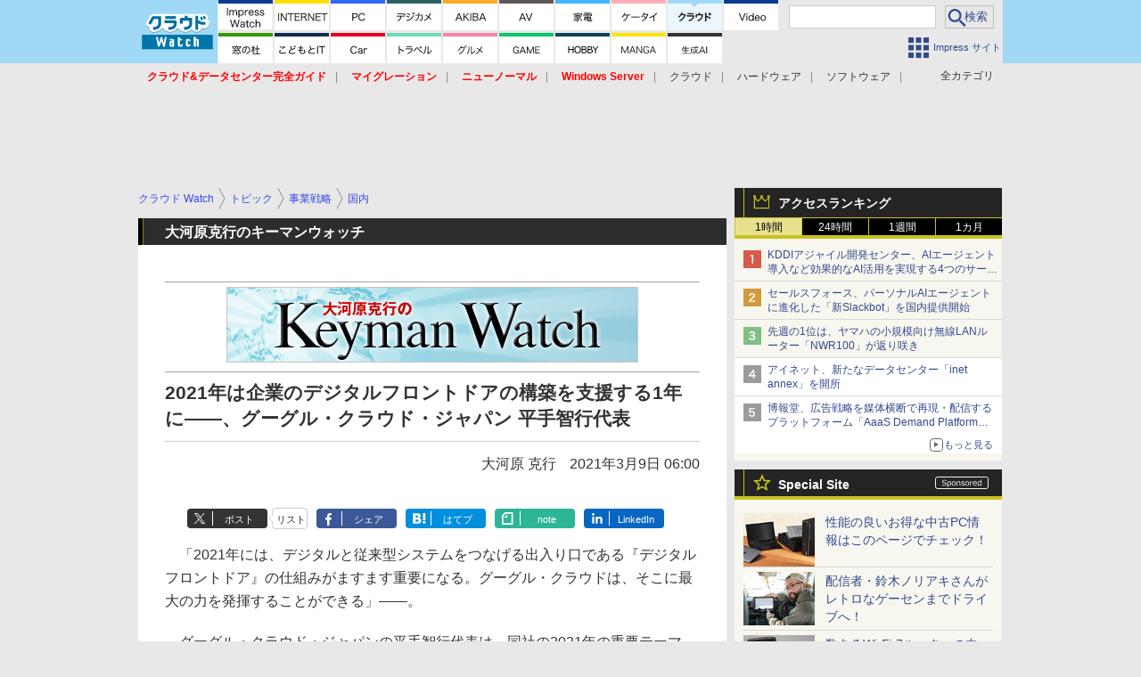

--- FILE ---
content_type: text/html; charset=utf-8
request_url: https://cloud.watch.impress.co.jp/docs/column/keyman/1310469.html
body_size: 35389
content:
<!DOCTYPE HTML> <html lang="ja"><head prefix="og: http://ogp.me/ns#  article: http://ogp.me/ns/article# fb: http://ogp.me/ns/fb#"><link rel="canonical" href="https://cloud.watch.impress.co.jp/docs/column/keyman/1310469.html"><meta charset="UTF-8"><meta name="author" content="株式会社インプレス"><meta name="copyright" content="Copyright &copy; Impress Corporation. All Rights Reserved."><title>【大河原克行のキーマンウォッチ】2021年は企業のデジタルフロントドアの構築を支援する1年に――、グーグル・クラウド・ジャパン 平手智行代表 - クラウド Watch</title><meta name="keywords" content="トピック,事業戦略,国内"><meta name="creation_date" content="2021-03-09T06:00:00+09:00"><meta property="date" content="2021-03-09T09:31:47+09:00"><meta name="ipw:id" content="1310469"><meta name="ipw:site" content="clw"><meta name="ipw:year" content="2021"><meta name="ipw:month" content="3"><meta name="ipw:day" content="9"><meta name="ipw:firstpage" content="/docs/column/keyman/1310469.html"><meta property="fb:app_id" content="313703452412789" /><meta property="og:type" content="article"><meta property="og:locale" content="ja_JP"><meta property="og:site_name" content="クラウド Watch"><meta property="og:url" content="https://cloud.watch.impress.co.jp/docs/column/keyman/1310469.html"><meta property="og:title" content="【キーマンウォッチ】 2021年は企業のデジタルフロントドアの構築を支援する1年に――、グーグル・クラウド・ジャパン 平手智行代表"><meta property="og:description" content="　「2021年には、デジタルと従来型システムをつなげる出入り口である『デジタルフロントドア』の仕組みがますます重要になる。グーグル・クラウドは、そこに最大の力を発揮することができる」――。"><meta property="og:image" content="https://cloud.watch.impress.co.jp/img/clw/list/1310/469/hirate2.jpg"><meta property="article:published_time" content="2021-03-09T06:00:00+09:00"><meta property="article:modified_time" content="2021-03-09T09:31:47+09:00"><meta property="article:tag" content="トピック,事業戦略,国内"><meta name="twitter:card" content="summary_large_image"><meta name="twitter:site" content="@cloud__watch"><meta name="twitter:image:src" content="https://cloud.watch.impress.co.jp/img/clw/list/1310/469/hirate2.jpg"><meta name="twitter:url" content="https://cloud.watch.impress.co.jp/docs/column/keyman/1310469.html"><meta name="twitter:title" content="【キーマンウォッチ】 2021年は企業のデジタルフロントドアの構築を支援する1年に――、グーグル・クラウド・ジャパン 平手智行代表"><meta name="twitter:description" content="　「2021年には、デジタルと従来型システムをつなげる出入り口である『デジタルフロントドア』の仕組みがますます重要になる。グーグル・クラウドは、そこに最大の力を発揮することができる」――。"><meta name="distributable" content="licensee"><script type="application/ld+json">{"@context":"http://schema.org","@type":"NewsArticle","headline":"2021年は企業のデジタルフロントドアの構築を支援する1年に――、グーグル・クラウド・ジャパン 平手智行代表","image":["https://cloud.watch.impress.co.jp/img/clw/list/1310/469/hirate2.jpg"],"datePublished":"2021-03-09T06:00:00+09:00"}</script><script>ipc_article_info={url_struct:{total_page:1,urls:['/docs/column/keyman/1310469.html'],page_idx:0,cannonical:'/docs/column/keyman/1310469.html'},corner:['column','keyman'],category:[['breadcrumb','topic','strategy','internal'],['collect','newnormal']],tag:[],marketing_category:[]};</script><meta name="referrer" content="always"><meta name="robots" content="max-image-preview:large"><script>(function(d,c,a){console.log("dataLayer start");d.dataLayer=d.dataLayer||[];d.dataLayer.push({pageId:"",pageCmsSite:"",pageType:"",pageTitle:"",pageCreationDate:"",pageCreationHour:"",pageCreationWeekday:"",pageModifiedDate:"",pageElapsedTime:"",pageElapsedHour:"",pageElapsedDate:"",pageElapsedMonth:"",pageCanonicalUrl:"",pageImage:"",pageCorner:"",pageCategories:"",pageTags:"",pageAdvertise:"",pageBodyLength:"",pageRelated:"",pageExtend1:"",pageDevice:a,ipc_uid:"",clientWidth:"",clientHeight:""});
a=d.dataLayer[0];c.querySelector('meta[property="og:type"]')&&(a.pageType=c.querySelector('meta[property="og:type"]').getAttribute("content"));c.querySelector("title")&&(a.pageTitle=c.querySelector("title").innerText);c.querySelector('meta[name="keywords"]')&&(a.pageTags=c.querySelector('meta[name="keywords"]').getAttribute("content"));c.querySelector('meta[name="ipw:id"]')&&(a.pageId=c.querySelector('meta[name="ipw:id"]').getAttribute("content"));c.querySelector('meta[name="ipw:site"]')&&(a.pageCmsSite=
c.querySelector('meta[name="ipw:site"]').getAttribute("content"));c.querySelector('meta[name="creation_date"]')&&(a.pageCreationDate=c.querySelector('meta[name="creation_date"]').getAttribute("content"));c.querySelector('meta[property="date"]')&&(a.pageModifiedDate=c.querySelector('meta[property="date"]').getAttribute("content"));if(c.querySelector('script[type="application/ld+json"]')){var b=JSON.parse(c.querySelector('script[type="application/ld+json"]').innerText);b.headline&&(a.pageTitle=b.headline);
b.image&&(a.pageImage=b.image);b.datePublished&&(a.pageCreationDate=b.datePublished);b["@type"]&&(a.pageType=b["@type"])}"/"==location.pathname||location.pathname.match(/^\/(m\.|amp\.)?index\.html?/)?a.pageType="top":location.pathname.match(/\/([0-9]{4,5,6,7}|[0-9]{3,4}\/[0-9]{3}\/(m\.|amp\.)?index)\.html/)?a.pageType="article":location.pathname.match(/\/img\/.*\/docs\/.*\.html/)?a.pageType="zoom":location.pathname.match(/index/)&&(a.pageType="list");"website"==a.pageType||"WebSite"==a.pageType?a.pageType=
"top":"NewsArticle"==a.pageType?a.pageType="article":"ImageObject"==a.pageType?a.pageType="zoom":"Periodical"==a.pageType&&(a.pageType="list");if(a.pageCreationDate){var f=new Date(a.pageCreationDate),e=((new Date).getTime()-f.getTime())/1E3;a.pageElapsedTime="1441. >=1d";if(86400>e)for(b=1;1440>=b;b++)if(e<60*b){a.pageElapsedTime=(10>b?"000":100>b?"00":1E3>b?"0":"")+b+". <"+b+"m";break}a.pageElapsedHour="169. >=7d";for(b=1;168>=b;b++)if(e<3600*b){a.pageElapsedHour=(10>b?"00":100>b?"0":"")+b+". <"+
b+"h";break}a.pageElapsedDate="91. >=90d";for(b=1;90>=b;b++)if(e<86400*b){a.pageElapsedDate=(10>b?"0":"")+b+". <"+b+"d";break}a.pageElapsedMonth="61. >=60M";for(b=1;60>=b;b++)if(e<2592E3*b){a.pageElapsedMonth=(10>b?"0":"")+b+". <"+b+"M";break}a.pageCreationHour=(10>f.getHours()?"0":"")+f.getHours();a.pageCreationWeekday=f.getDay()}c.querySelector('meta[property="og:image"]')&&(a.pageImage=c.querySelector('meta[property="og:image"]').getAttribute("content"));c.querySelector('link[rel="canonical"]')&&
(a.pageCanonicalUrl=c.querySelector('link[rel="canonical"]').getAttribute("href"));window.ipc_article_info&&ipc_article_info.corner&&(a.pageCorner=ipc_article_info.corner[0]);if(window.ipc_article_info&&ipc_article_info.category)for(b=0;b<ipc_article_info.category.length;b++)for(0<b&&(a.pageCategories+=","),1==ipc_article_info.category[b].length&&"native-tie-up"==ipc_article_info.category[b][0]&&(a.pageAdvertise="1"),c=0;c<ipc_article_info.category[b].length;c++)0<c&&(a.pageCategories+="-"),a.pageCategories+=
ipc_article_info.category[b][c];if(window.ipc_article_info&&ipc_article_info.tag)for(b=0;b<ipc_article_info.tag.length;b++)a.pageTags&&(a.pageTags+=","),a.pageTags+=ipc_article_info.tag[b];document.cookie&&0<=document.cookie.indexOf("ipc_uid=")&&(0<document.cookie.indexOf(";",document.cookie.indexOf("ipc_uid="))?a.ipc_uid=document.cookie.substring(document.cookie.indexOf("ipc_uid=")+8,document.cookie.indexOf(";",document.cookie.indexOf("ipc_uid="))):a.ipc_uid=document.cookie.substring(document.cookie.indexOf("ipc_uid=")+
8));a.clientWidth=100*Math.floor(window.innerWidth/100);a.clientHeight=100*Math.floor(window.innerHeight/100);console.log("dataLayer = "+JSON.stringify(d.dataLayer))})(window,document,"pc");</script>
<script>(function(i,s,o,g,r,a,m){i['GoogleAnalyticsObject']=r;i[r]=i[r]||function(){  (i[r].q=i[r].q||[]).push(arguments)},i[r].l=1*new Date();a=s.createElement(o),  m=s.getElementsByTagName(o)[0];a.async=1;a.src=g;m.parentNode.insertBefore(a,m)  })(window,document,'script','https://www.google-analytics.com/analytics.js','ga');  ga('set', 'forceSSL', true);  ga('create', 'UA-245639-21', 'auto');  var d2 = [];  var d3 = [];  if (typeof ipc_article_info !== "undefined" && ipc_article_info && ipc_article_info.category && ipc_article_info.category.length >0) {    var c = JSON.parse(JSON.stringify(ipc_article_info.category));    for (var i = 0; i< c.length; i++) { if (c[i] && c[i][0]) { if (c[i][0] == 'breadcrumb') { c[i].shift(); d2.push(c[i].join('|')); } else { d3.push(c[i].join('|')); } } }  }  ga('send', 'pageview' , {'dimension1':'art', 'dimension2':d2.join(','), 'dimension3':d3.join(',')});/*ga('create', 'UA-81004055-1', 'auto', {'name': 'EventTracking'});*/</script><script>(function(w,d,s,l,i){w[l]=w[l]||[];w[l].push({'gtm.start':new Date().getTime(),event:'gtm.js'});var f=d.getElementsByTagName(s)[0],j=d.createElement(s),dl=l!='dataLayer'?'&l='+l:'';j.async=true;j.src='https://www.googletagmanager.com/gtm.js?id='+i+dl;f.parentNode.insertBefore(j,f);})(window,document,'script','dataLayer','GTM-NV4NDHH');</script><script async src="https://fundingchoicesmessages.google.com/i/pub-5723665484085034?ers=1" nonce="eqwhAOG8vYkIHlHDX7VA4w"></script><script nonce="eqwhAOG8vYkIHlHDX7VA4w">(function() {function signalGooglefcPresent() {if (!window.frames['googlefcPresent']) {if (document.body) {const iframe = document.createElement('iframe'); iframe.style = 'width: 0; height: 0; border: none; z-index: -1000; left: -1000px; top: -1000px;'; iframe.style.display = 'none'; iframe.name = 'googlefcPresent'; document.body.appendChild(iframe);} else {setTimeout(signalGooglefcPresent, 0);}}}signalGooglefcPresent();})();</script><script>
if (!window.ipc) ipc = {};
if (!ipc.loader) ipc.loader = {
  status: 'start',
  props: ['jquery', 'cxense', 'dfp', 'watch', 'ready', 'load'],
  loaded: [],
  queue: {
    jquery: [],
    cxense: [],
    dfp: [],
    watch: [],
    ready: [],
    load: [],
  },
  on: function(queue_name) {
    var l = ipc.loader, i = 0;
    for (i = 0; i < l.props.length; i++) {
      if (queue_name == l.props[i]) break;
      if (queue_name == 'load' && l.props[i] == 'ready') {
        l.on('ready');
      } else {
        l.bind(l.props[i], -1);
      }
    }
    l.status = queue_name;
    if (i < l.props.length) {
      l.props.splice(i, 1);
      l.loaded.push(queue_name);
    }
    var q = l.queue[queue_name];
    while (q.length) {
      var exe = q.shift();
      exe.call();
    }
    q.push = function(exe) {
      exe.call();
    }
  },
  bind: function(queue_name, counter) {
    var d = document, w = window, onready = false, oncxfail = false, l = ipc.loader, p = l.props;
    if (typeof counter == 'undefined') counter = 6000;
    counter--;
    if (l.props.indexOf(queue_name) < 0) {
      if (l.loaded.indexOf(queue_name) >= 0) return true;
      console.log('[FATAL] EVENT:cannot bind ' + queue_name);
      return false;
    }
    switch (queue_name) {
      case 'jquery': onready = (w.$); break;
      case 'cxense': onready = true; break;
      case 'dfp': onready = (w.googletag && googletag.apiReady); break;
      case 'watch': onready = (w.ipc && ipc.watch && ipc.watch.article); break;
      case 'ready': 
        counter = -1;
        if (d.addEventListener) {
          d.addEventListener("DOMContentLoaded", function() {
            l.on(queue_name);
          }, false);
        } else {
          l.queue.jquery.push(function(){
            $(d).ready(function(){
              l.on(queue_name);
            });
          });
        }
        break;
      case 'load': 
        counter = -1;
        if (w.addEventListener) {
          w.addEventListener("load", function() {
            l.on(queue_name);
          }, false);
        } else if (w.attachEvent) {
          w.attachEvent('onload', function() {
            l.on(queue_name);
          });
        } else {
          w.onload = function(){
            l.on(queue_name);
          };
        }
        break;
      default: 
        count = -1;
        break;
    }
    if (oncxfail) {
      l.bind('dfp', -1);
    }
    if (onready) {
      counter = -1;
      l.on(queue_name);
    }
    if (counter > 0) {
      w.setTimeout(function(){ l.bind(queue_name, counter); }, 10);
    } else if (counter == 0) {
      console.log('[FATAL] EVENT:failed to load ' + queue_name);
      for (var i = 0; i < p.length; i++) {
        l.bind(p[i], -1);
        if (queue_name == p[i]) break;
      }
    }
    return true;
  },
  script: function(src, callback) {
    var d = document, s = 'script', e = d.createElement(s), t = d.getElementsByTagName(s)[0];
    e.type = 'text/java' + s;
    e.async = 1;
    e.src = src;
    if (callback) {
      e.onload = e.onreadystatechange = function() {
        if ((!this.readyState || this.readyState === 'loaded' || this.readyState === 'complete')) {
          this.onload = this.onreadystatechange = null;
          callback.call(this);
        }
      };
    }
    t.parentNode.insertBefore(e, t);
  },
  beacon: function(src) {
    navigator && navigator.sendBeacon ? navigator.sendBeacon(src) : (new Image(1,1)).src=src;
  },
  meta: function(key, value) {
    var d = document, head = d.getElementsByTagName('head')[0], meta = d.createElement('meta');
    meta.setAttribute('name', key);
    meta.setAttribute('content', value);
    head.appendChild(meta);
  },
  has_101gglplcad: function() {
    var info = window.ipc_article_info;
    if(!info || !info.category || info.category.length == 0) return null;
    info = info.category;
    for (var i = 0; i < info.length; i++) {
      if (info[i].length <= 0) continue;
      if(info[i][0] == '101gglplcad') {
        return true;
      }
    }
    return false;
  },
  get_breadcrumb: function(sep, leaf_only, breadcrumb_only, max_depth) {
    if (typeof sep == 'undefined') sep = '-';
    if (typeof leaf_only == 'undefined') leaf_only = false;
    if (typeof breadcrumb_only == 'undefined') breadcrumb_only = false;
    if (typeof max_depth == 'undefined') max_depth = 3;
    var info = window.ipc_article_info, rv = [];
    if(!info || !info.category || info.category.length == 0) return rv;
    info = info.category;
    if (sep == 'level') rv = [null, [], [], []];
    for (var i = 0; i < info.length; i++) {
      if (info[i].length <= 0) continue;
      var j = (info[i][0] == 'breadcrumb' ? 1 : 0), v = [];
      if (sep == 'imp_cat') v = {};
      if (!breadcrumb_only || j) {
        for (var k = j; k < info[i].length; k++) {
          if (k > max_depth) break;
          if (sep == 'level') {
            v = info[i][k];
            if (!rv.some(function(comp) {
              return v === comp;
            })) {
              rv[k].push(v);
            }
            v = [];
          } else if (sep == 'imp_cat') {
            v[sep + k] = info[i][k];
          } else {
            v.push(info[i][k]);
          }
        }
      }
      if (sep == 'imp_cat') {
        rv.push(v);
      } else if (v.length > 0) {
        v = (sep ? v.join(sep) : v);
        if (!rv.some(function(comp) {
          return v === comp;
        })) {
          rv.push(v);
        }
      }
    }
    return rv;
  },
  ad: {
    dfp: {
      set_breadcrumb: function(page, site_key, type, device) {
        var g = googletag;
        g.pubads().setTargeting("100device", device);
        g.pubads().setTargeting("101page", page);
        if (typeof(type) == 'undefined') type = 'cat';
        if (ipc.loader.has_101gglplcad()) {
          g.pubads().setTargeting('101gglplcad', 'no');
        }
        var breadcrumbs = ipc.loader.get_breadcrumb('level', false, true, 3);
        if (breadcrumbs.length > 0 && (type == 'cat' || type == 'genre')) {
          for (var k = 1; k <= 3; k++) {
            g.pubads().setTargeting('i' + site_key + type + k, breadcrumbs[k]);
          }
        }
      },
      _init: function(fnc_dfp_head, page, site_key, device, enable_hb, enable_sra) {
        var g = googletag;
        if (typeof enable_hb != 'undefined' && enable_hb) g.pubads().disableInitialLoad();
        fnc_dfp_head();
        if (!!(window.pbFlux) && !!(window.fluxtag)) {
          if (!!(window.pbFlux) && !!(window.pbFlux.prebidBidder) && fluxtag.isFn(window.pbFlux.prebidBidder)) {
            /* Prebidが呼び出せる状態の場合 */
            pbjs.que.push(function () {
              window.pbFlux.prebidBidder();
            });
          } else {
            /* Prebidが呼び出せない場合、すぐにGAMを呼び出す */
            fluxtag.readyBids.prebid = true;
            fluxtag.launchAdServer();
          }
        }
        ipc.loader.ad.dfp.set_breadcrumb(page, site_key, 'cat', device);
        if (enable_sra) g.pubads().enableSingleRequest();
        g.pubads().collapseEmptyDivs(true);
        ipc.loader.ad.dfp.centering('haikei', 'haikei', 1600);
        /* -------20211125 */
        var ipc_uid = 'nouid' + Math.random();
        if (window.td && td.client && td.client.globals && td.client.globals.$global && td.client.globals.$global.td_ssc_id) {
          ipc_uid = td.client.globals.$global.td_ssc_id;
        } else if (document.cookie && document.cookie.indexOf('_td_ssc_id=') >= 0) {
          if (document.cookie.indexOf(';', document.cookie.indexOf('_td_ssc_id=')) > 0) {
            ipc_uid = document.cookie.substring(document.cookie.indexOf('_td_ssc_id=') + '_td_ssc_id='.length, document.cookie.indexOf(';', document.cookie.indexOf('_td_ssc_id=')));
          } else {
            ipc_uid = document.cookie.substring(document.cookie.indexOf('_td_ssc_id=') + '_td_ssc_id='.length);
          }
        } else if (document.cookie && document.cookie.indexOf('ipc_uid=') >= 0) {
          if (document.cookie.indexOf(';', document.cookie.indexOf('ipc_uid=')) > 0) {
            ipc_uid = 'impress' + document.cookie.substring(document.cookie.indexOf('ipc_uid='), document.cookie.indexOf(';', document.cookie.indexOf('ipc_uid=')));
          } else {
            ipc_uid = 'impress' + document.cookie.substring(document.cookie.indexOf('ipc_uid='));
          }
        } else if (document.cookie && document.cookie.indexOf('_gid=') >= 0) {
          if (document.cookie.indexOf(';', document.cookie.indexOf('_gid=')) > 0) {
            ipc_uid = 'impress' + document.cookie.substring(document.cookie.indexOf('_gid='), document.cookie.indexOf(';', document.cookie.indexOf('_gid=')));
          } else {
            ipc_uid = 'impress' + document.cookie.substring(document.cookie.indexOf('_gid='));
          }
        }
        ipc_uid = ipc_uid.replace(/[^0-9a-zA-Z]/g, '');
        /*console.log('ipc_uid = ' + ipc_uid);*/
        if (ipc_uid.indexOf('nouid') !== 0) {
          g.pubads().setPublisherProvidedId(ipc_uid);
        }
        /* --------20211125 */
        g.enableServices();
      },
      init: function(fnc_dfp_head, page, site_key, device, enable_hb, enable_sra) {
        window.googletag = window.googletag || {}; googletag.cmd = googletag.cmd || [];
        window.initialLoadAdSlots = [], window.gateAdSlots = [];
        ipc.loader.script('https://securepubads.g.doubleclick.net/tag/js/gpt.js', function(){
          ipc.loader.bind('dfp', -1);
        });
        googletag.cmd.push(function(){ ipc.loader.ad.dfp._init(fnc_dfp_head, page, site_key, device, enable_hb, enable_sra); });
      },
      display_onready: function(prefix, adslots) {
        ipc.loader.queue.ready.push(function(){
          googletag.cmd.push(function(){
            for (var i = 0; i < adslots.length; i++) {
              googletag.display(prefix + adslots[i]);
            }
          });
        });
      },
      display_btf: function(prefix, adslots) {
        ipc.loader.queue.ready.push(function(){
          googletag.cmd.push(function(){
            if (!window.initialLoadAdSlots || initialLoadAdSlots.length <= 0) return false;
            for (var i = 0; i < initialLoadAdSlots.length; i++) {
              var divid = initialLoadAdSlots[i].getSlotElementId();
              if (divid && (prefix == '' || divid.indexOf(prefix) == 0)) {
                var comp = divid.substring(prefix.length);
                if (adslots.indexOf(comp) >= 0 && document.getElementById(divid)) {
                  googletag.display(divid);
                }
              }
            }
          });
        });
      },
      centering: function(slotid_part, divclass, default_width) {
        googletag.pubads().addEventListener('slotRenderEnded', function(e) {
          if (e && e.slot && e.slot.getSlotElementId() && e.slot.getSlotElementId().indexOf(slotid_part) >= 0 && e.size && e.size[0] && e.size[0] != default_width) {
            var div = document.getElementById(e.slot.getSlotElementId());
            if (div && div.parentNode && div.parentNode.parentNode && (!divclass || div.parentNode.parentNode.className.indexOf(divclass) >= 0)) {
              div.parentNode.parentNode.style.width = e.size[0] + 'px';
              div.parentNode.parentNode.style.marginLeft = (-parseInt(e.size[0], 10)/2) + 'px';
            }
          }
        });
      }
    },
    cxense: {
      set_breadcrumb: function() {},
      set_segment: function() {},
      get_segment: function() {
        return [];
      },
      init: function(site_id, device, page, site_symbol) {
        ipc.loader.bind('cxense', -1);
      },
      init_cc: function() {},
      init_ct: function() {},
      init_sc: function() {},
      init_ex: function(site_symbol) {
        if(!site_symbol) site_symbol = 'watch';
      }
    },
    blade: {
      set_breadcrumb: function() {
        var breadcrumbs = ipc.loader.get_breadcrumb('imp_cat', false, true, 3);
        if (breadcrumbs.length > 0) {
          if (window.microadBlade && microadBlade.EHN) {
            microadBlade.EHN.start({'imp_cat':breadcrumbs});
          }
        }
      },
      init: function() {
        ipc.loader.script('//d-cache.microad.jp/js/td_iw_access.js', function(){
          ipc.loader.ad.blade.set_breadcrumb();
        });
        var i = new Image(1,1);
        i.src = '//aid.send.microad.jp/asr?v=1&code=dY-5ZLLSddc&format=pixel';
      }
    },
    prebid: {
      init: function(adUnits) {
      },
      bids_back: function() {
      }
    },
    tam: {
      /* APS Header Bidding */
      /*
        function calling order without flux
        1. tam.init
         1.2. tam._init
         1.3. cxense.init
         1.5. tam.bids
         1.7. dfp.init
        2. cxense.init_cc ...etc.
        3. dfp.display_btf
        4. blade.init
        5. VWO
      */
      _init: function() {
        /* ----- Begin Step 1 ----- */
        /* Load the APS JavaScript Library */
        !function(a9,a,p,s,t,A,g){if(a[a9])return;function q(c,r){a[a9]._Q.push([c,r])}a[a9]={init:function(){q("i",arguments)},fetchBids:function(){q("f",arguments)},setDisplayBids:function(){},targetingKeys:function(){return[]},_Q:[]};A=p.createElement(s);A.async=!0;A.src=t;g=p.getElementsByTagName(s)[0];g.parentNode.insertBefore(A,g)}("apstag",window,document,"script","//c.amazon-adsystem.com/aax2/apstag.js");
        /* Initialize the Library */
        apstag.init({
         pubID: '3583',
         adServer: 'googletag'
        });
      },
      init: function(cxense_site_id, device, page, site_symbol, fnc_dfp_head, dfp_site_key, enable_sra) {
        var ad = ipc.loader.ad, cxense_site_symbol = site_symbol;
        switch (cxense_site_symbol) {
          case 'caw': cxense_site_symbol = 'car'; break;
          case 'pw': cxense_site_symbol = 'pcw'; break;
        }
        ad.tam._init();
        ad.cxense.init(cxense_site_id, device, page, cxense_site_symbol);
        ad.tam.bids(site_symbol, device);
        ad.dfp.init(fnc_dfp_head, page, dfp_site_key, device, true, enable_sra);
      },
      bids: function(s, d, p) {
        var slots = [];
        if (d == 'pc') {
          if (p == 'top') {
            /* pc top */
            if (',grw,ipw,trw,wf,wvd,hbw,'.indexOf(s) > 0) {
              slots.push({
                slotID:   'gpt-div-ipc-'+s+'-pc-billboard001',
                slotName: '/49282802/ipc-'+s+'/pc/billboard001',
                sizes:    [[728,90],[970,90],[970,250]]
              });
              slots.push({
                slotID:   'gpt-div-ipc-'+s+'-pc-flw-rect001',
                slotName: '/49282802/ipc-'+s+'/pc/flw-rect001',
                sizes:    [[300,250],[300,600]]
              });
              slots.push({
                slotID:   'gpt-div-ipc-'+s+'-pc-mdl-rect001',
                slotName: '/49282802/ipc-'+s+'/pc/mdl-rect001',
                sizes:    [[300,250]]
              });
              slots.push({
                slotID:   'gpt-div-ipc-'+s+'-pc-rect001',
                slotName: '/49282802/ipc-'+s+'/pc/rect001',
                sizes:    [[300,250]]
              });
            }
            if (s == 'hbw') {
              slots.push({
                slotID:   'gpt-div-ipc-'+s+'-pc-rect002',
                slotName: '/49282802/ipc-'+s+'/pc/rect002',
                sizes:    [[300,250]]
              });
            }
            if (',grw,trw,wf,wvd,hbw,'.indexOf(s) > 0) {
              slots.push({
                slotID:   'gpt-div-ipc-'+s+'-pc-sky001',
                slotName: '/49282802/ipc-'+s+'/pc/sky001',
                sizes:    [[300,250]]
              });
            }
            if (',grw,ipw,trw,wf,wvd,'.indexOf(s) > 0) {
              slots.push({
                slotID:   'gpt-div-ipc-'+s+'-pc-2nd-rect001',
                slotName: '/49282802/ipc-'+s+'/pc/2nd-rect001',
                sizes:    [[300,250]]
              });
            }
          } else {
            /* pc art */
            if (',clw,'.indexOf(s) < 0) {
              slots.push({
                slotID:   'gpt-div-ipc-'+s+'-pc-rect-kiji001',
                slotName: '/49282802/ipc-'+s+'/pc/rect-kiji001',
                sizes:    [[300,250],[336,280]]
              });
              slots.push({
                slotID:   'gpt-div-ipc-'+s+'-pc-r-pre001',
                slotName: '/49282802/ipc-'+s+'/pc/r-pre001',
                sizes:    [[300,250],[336,280]]
              });
            }
            if (',gmw,hbw,'.indexOf(s) > 0) {
              slots.push({
                slotID:   'gpt-div-ipc-'+s+'-pc-billboard001',
                slotName: '/49282802/ipc-'+s+'/pc/billboard001',
                sizes:    [[728,90],[970,90],[970,250]]
              });
              slots.push({
                slotID:   'gpt-div-ipc-'+s+'-pc-flw-rect001',
                slotName: '/49282802/ipc-'+s+'/pc/flw-rect001',
                sizes:    [[300,250],[300,600]]
              });
              slots.push({
                slotID:   'gpt-div-ipc-'+s+'-pc-mdl-rect001',
                slotName: '/49282802/ipc-'+s+'/pc/mdl-rect001',
                sizes:    [[300,250]]
              });
              slots.push({
                slotID:   'gpt-div-ipc-'+s+'-pc-rect001',
                slotName: '/49282802/ipc-'+s+'/pc/rect001',
                sizes:    [[300,250]]
              });
              slots.push({
                slotID:   'gpt-div-ipc-'+s+'-pc-rect002',
                slotName: '/49282802/ipc-'+s+'/pc/rect002',
                sizes:    [[300,250]]
              });
              slots.push({
                slotID:   'gpt-div-ipc-'+s+'-pc-sky001',
                slotName: '/49282802/ipc-'+s+'/pc/sky001',
                sizes:    [[300,250]]
              });
              slots.push({
                slotID:   'gpt-div-ipc-'+s+'-pc-rect-kiji002',
                slotName: '/49282802/ipc-'+s+'/pc/rect-kiji002',
                sizes:    [[300,250]]
              });
              slots.push({
                slotID:   'gpt-div-ipc-'+s+'-pc-rect-kiji003',
                slotName: '/49282802/ipc-'+s+'/pc/rect-kiji003',
                sizes:    [[300,250]]
              });
            } else {
              slots.push({
                slotID:   'gpt-div-ipc-'+s+'-pc-billboard-kiji001',
                slotName: '/49282802/ipc-'+s+'/pc/billboard-kiji001',
                sizes:    [[728,90],[970,90],[970,250]]
              });
              slots.push({
                slotID:   'gpt-div-ipc-'+s+'-pc-flw-rect001',
                slotName: '/49282802/ipc-'+s+'/pc/flw-rect001',
                sizes:    [[300,250],[300,600]]
              });
              slots.push({
                slotID:   'gpt-div-ipc-'+s+'-pc-mdl-rect001',
                slotName: '/49282802/ipc-'+s+'/pc/mdl-rect001',
                sizes:    [[300,250]]
              });
              slots.push({
                slotID:   'gpt-div-ipc-'+s+'-pc-2nd-r-rect001',
                slotName: '/49282802/ipc-'+s+'/pc/2nd-r-rect001',
                sizes:    [[300,250]]
              });
              slots.push({
                slotID:   'gpt-div-ipc-'+s+'-pc-r-rect001',
                slotName: '/49282802/ipc-'+s+'/pc/r-rect001',
                sizes:    [[300,250],[300,600]]
              });
            }
            if (',gmw,hbw,ipw,'.indexOf(s) < 0 || s == 'pw') {
              slots.push({
                slotID:   'gpt-div-ipc-'+s+'-pc-r-sky001',
                slotName: '/49282802/ipc-'+s+'/pc/r-sky001',
                sizes:    [[300,250]]
              });
            }
          }
        } else {
          if (p == 'top') {
            /* sp top */
            slots.push({
              slotID:   'gpt-div-ipc-'+s+'-sp-rect001',
              slotName: '/49282802/ipc-'+s+'/sp/rect001',
              sizes:    [[336,280],[320,50],[300,250]]
            });
            slots.push({
              slotID:   'gpt-div-ipc-'+s+'-sp-rect002',
              slotName: '/49282802/ipc-'+s+'/sp/rect002',
              sizes:    [[336,280],[320,50],[300,600],[300,250]]
            });
            slots.push({
              slotID:   'gpt-div-ipc-'+s+'-sp-rect003',
              slotName: '/49282802/ipc-'+s+'/sp/rect003',
              sizes:    [[336,280],[320,50],[300,250]]
            });
            slots.push({
              slotID:   'gpt-div-ipc-'+s+'-sp-rect004',
              slotName: '/49282802/ipc-'+s+'/sp/rect004',
              sizes:    [[336,280],[320,50],[300,250]]
            });
          } else {
            /* sp art */
            slots.push({
              slotID:   'gpt-div-ipc-'+s+'-sp-rect001',
              slotName: '/49282802/ipc-'+s+'/sp/rect001',
              sizes:    [[336,280],[320,50],[300,250]]
            });
            slots.push({
              slotID:   'gpt-div-ipc-'+s+'-sp-rect002',
              slotName: '/49282802/ipc-'+s+'/sp/rect002',
              sizes:    [[336,280],[320,50],[300,600],[300,250]]
            });
            slots.push({
              slotID:   'gpt-div-ipc-'+s+'-sp-rect-kiji001',
              slotName: '/49282802/ipc-'+s+'/sp/rect-kiji001',
              sizes:    [[336,280],[320,50],[300,250]]
            });
            slots.push({
              slotID:   'gpt-div-ipc-'+s+'-sp-overlay001',
              slotName: '/49282802/ipc-'+s+'/sp/overlay001',
              sizes:    [[320,50],[320,100]]
            });
            if (',gmw,hbw,'.indexOf(s) > 0) {
              slots.push({
                slotID:   'gpt-div-ipc-'+s+'-sp-rect-kiji002',
                slotName: '/49282802/ipc-'+s+'/sp/rect-kiji002',
                sizes:    [[336,280],[320,50],[300,250]]
              });
              slots.push({
                slotID:   'gpt-div-ipc-'+s+'-sp-rect-kiji003',
                slotName: '/49282802/ipc-'+s+'/sp/rect-kiji003',
                sizes:    [[336,280],[320,50],[300,250]]
              });
              slots.push({
                slotID:   'gpt-div-ipc-'+s+'-sp-video001',
                slotName: '/49282802/ipc-'+s+'/sp/video001',
                sizes:    [[320,50]]
              });
            }
          }
        }
        /* ----- Begin Step 2 ----- */
        apstag.fetchBids({
          slots: slots,
          timeout: 1e3
        }, function(bids) {
          /* ----- Begin Step 3 ----- */
          /* set apstag targeting on googletag, then trigger the first DFP request in googletag's disableInitialLoad integration */
          if (window.fluxtag) {
            googletag.cmd.push(function () {
              /* TAM(UAM)を呼び出す */
              fluxtag.readyBids.amazon = true;
              fluxtag.launchAdServer();
            });
          } else {
            googletag.cmd.push(function(){
              apstag.setDisplayBids();
              /*googletag.pubads().refresh();*/
	      googletag.pubads().refresh(googletag.pubads().getSlots().filter(s => s.getTargetingKeys().indexOf('browsiId') === -1));
            });
          }
          /* ----- End Step 3 ----- */
        });
        /* ----- End Step 2 ----- */
      }
    },
    flux: {
      /* FLUX Prebid */
      /*
        function calling order
        0. async script loading https://flux-cdn.com/client/impress/media.min.js
        1. flux.init
         1.1 flux._init
         1.2. tam._init
         1.3. cxense.init
         1.4. flux.define_callback
         1.5. tam.bids
         1.6. flux.set_fail_safe
         1.7. dfp.init
        2. cxense.init_cc ...etc.
        3. dfp.display_btf
        4. blade.init
        5. VWO
      */
      _init: function() {
        window.pbjs = window.pbjs || {};
        pbjs.que = pbjs.que || [];
        window.pbFlux = window.pbFlux || {};
        pbFlux.bidderTimeout = 2e3;
      },
      init: function(with_tam, cxense_site_id, device, page, site_symbol, fnc_dfp_head, dfp_site_key, enable_sra) {
        var ad = ipc.loader.ad, cxense_site_symbol = site_symbol;
        switch (cxense_site_symbol) {
          case 'caw': cxense_site_symbol = 'car'; break;
          case 'pw': cxense_site_symbol = 'pcw'; break;
        }
        ad.flux._init();
        if (with_tam) ad.tam._init();
        ad.cxense.init(cxense_site_id, device, page, cxense_site_symbol);
        ad.flux.define_callback();
        if (with_tam) ad.tam.bids(site_symbol, device, page);
        ad.flux.set_fail_safe();
        ad.dfp.init(fnc_dfp_head, page, dfp_site_key, device, true, enable_sra);
      },
      define_callback: function() {
        /* Define callback function */
        window.fluxtag = {
          readyBids: {
            prebid: false,
            amazon: !(window.apstag),
            google: false
          },
          failSafeTimeout: (!!window.pbFlux && !!window.pbFlux.bidderTimeout) ? window.pbFlux.bidderTimeout + 1e3 : 3e3,
          isFn: function isFn(object) {
            var _t = 'Function';
            var toString = Object.prototype.toString;
            return toString.call(object) === '[object ' + _t + ']';
          },
          launchAdServer: function() {
            if (!fluxtag.readyBids.prebid || !fluxtag.readyBids.amazon) {
              return;
            }
            fluxtag.requestAdServer();
          },
          requestAdServer: function() {
            if (!fluxtag.readyBids.google) {
              fluxtag.readyBids.google = true;
              googletag.cmd.push(function () {
                if (!!(pbjs.setTargetingForGPTAsync) && fluxtag.isFn(pbjs.setTargetingForGPTAsync)) {
                  pbjs.que.push(function () {
                    pbjs.setTargetingForGPTAsync();
                  });
                }
                if (window.apstag) { /* TAM未実装ページ対応 */
                  apstag.setDisplayBids();
                }
                googletag.pubads().refresh();
              });
            }
          }
        };
        /* /Define callback function */
      },
      set_fail_safe: function() {
        setTimeout(function () {
          fluxtag.requestAdServer();
        }, fluxtag.failSafeTimeout);
      }
    },
    anchor: {
      show: function(require_refresh) {
        console.log('show anchorSlot');
        googletag.cmd.push(function(){
          googletag.display(window.anchorSlot);
          if (require_refresh) googletag.pubads().refresh([window.anchorSlot]);
        });
      },
      init: function() {
        let exist_haikei = false, is_pr = false;
        if (window.initialLoadAdSlots && window.initialLoadAdSlots.length) {
          for (var i = 0; i < initialLoadAdSlots.length; i++) {
            if (initialLoadAdSlots[i].getSlotElementId().indexOf('haikeijack') >= 0) {
              exist_haikei = true;
              break;
            }
          }
        }
        if (window.ipc_article_info && ipc_article_info.category) {
          for (var i = 0; i < ipc_article_info.category.length; i++) {
            if (ipc_article_info.category[i] && ipc_article_info.category[i].length && ipc_article_info.category[i][0] == 'native-tie-up') {
              is_pr = true;
            }
          }
        }
        if (!is_pr && exist_haikei) {
          googletag.pubads().addEventListener('slotRenderEnded', function(e) {
            if (e.slot.getSlotElementId().indexOf('-haikeijack') >= 0) {
              if(e.isEmpty) {
                console.log('choose anchor');
                ipc.loader.ad.anchor.show(1);
              } else {
                console.log('choose haikei');
              }
            }
          });
        } else if (!is_pr && !exist_haikei) {
          console.log('choose anchor(2)');
          ipc.loader.ad.anchor.show(0);
        }
      }
    }
  }
};
(function(p){
  for (var i = 0; i < p.length; i++) {
    ipc.loader.bind(p[i]);
  }
})(ipc.loader.props);
</script>
<script>
(function(w){
 w.ipc = w.ipc || {};
 ipc.hold_image = function() {
  var _hold = function(img, colsize) {
   var w = img.style.width, h = img.style.height, aspect_ratio = 1, imgs = null;
   if (!colsize) colsize = 1;
   if (!w || !h || !w.indexOf('px') || !h.indexOf('px')) {
    w = img.parentNode.parentNode.style.width;
    h = img.parentNode.parentNode.style.height;
   }
   if (!w || !h || !w.indexOf('px') || !h.indexOf('px')) {
    w = img.parentNode.parentNode.parentNode.style.width;
    h = img.parentNode.parentNode.parentNode.style.height;
   }
   if (w && h && w.indexOf('px') && h.indexOf('px')) {
    w = parseInt(w.substring(0, w.indexOf('px')), 10);
    h = parseInt(h.substring(0, h.indexOf('px')), 10);
    aspect_ratio = (w ? h / w : 1);
    w = img.parentNode.parentNode.clientWidth / colsize;
    console.log('width = ' + w);
    h = w * aspect_ratio;
    img.style.minWidth = w + 'px';
    img.style.minHeight = h + 'px';
    img.setAttribute('data-fixed-height', h);
   }
  };
  imgs = document.querySelectorAll('div.image-wrap .row > .column:only-child img:not([data-fixed-height])');
  if (imgs && imgs.length) _hold(imgs[0]);
 };
})(window);

function cx_getOptOutStatus(key){
   return true;
}
</script>
<script>ipc.loader.queue.jquery.push(function(){  ipc.loader.script('https://beacon.watch.impress.co.jp/count.js?v=202402280');});</script><script>ipc.loader.queue.jquery.push(function(){  ipc.loader.script('/js/clw/p02/ipc.watch.js?v=202402280');});ipc.loader.queue.watch.push(function(){  ipc.watch.totop.init();  ipc.watch.scroll();  ipc.watch.anker();});ipc.loader.queue.ready.push(function(){  ipc.loader.queue.jquery.push(function(){    $('.main-contents img[ajax]').each(function(){      $(this).attr('src', $(this).attr('ajax'));      $(this).removeAttr('ajax');    });  });});</script><script src="https://ajax.googleapis.com/ajax/libs/jquery/2.2.4/jquery.min.js" async></script><link rel='stylesheet' href='/css/clw/p02/article.css?v=2025082201' type='text/css'><link rel="shortcut icon" href="/favicon.ico" /><script>window.grumi = {  			cfg: {		     		advs: {				'73612282': true,				'4723006721': true,				'4693239831': true,				'4696899522': true,				'4719544775': true,				'4719232311': true,				'4693770225': true,				'4704798158': true,				'4487036810': true,				'4757304394': true,				'73661362': true,				'4945929806': true,				'91406122': true,				'109470322': true,				'5290088345': true,				'5316270393': true,				'5359049171': true,'82308802': true,'5830696213': true				},			},			key: '73a9870c-4ca2-4a34-a1a6-376ab3858cb8'		};</script><script src="//rumcdn.geoedge.be/73a9870c-4ca2-4a34-a1a6-376ab3858cb8/grumi-ip.js" async></script><!-- FLUX / TAM / Cxense / DFP init --> <script async="async" src="https://flux-cdn.com/client/impress/cloud-watch.min.js"></script> <script> ipc.loader.ad.flux.init(true, '1142967893938127063', 'pc', 'art', 'clw', function(){ initialLoadAdSlots.push(googletag.defineSlot('/49282802/ipc-clw/pc/billboard-kiji001',[[1,1],[728,90],[728,180],[970,90],[970,250],[980,250]],'gpt-div-ipc-clw-pc-billboard-kiji001').addService(googletag.pubads()));initialLoadAdSlots.push(googletag.defineSlot('/49282802/ipc-clw/pc/r-pre001',[[300,250],[300,300],[336,280],[468,150],[468,300],[600,300]],'gpt-div-ipc-clw-pc-r-pre001').addService(googletag.pubads()));initialLoadAdSlots.push(googletag.defineSlot('/49282802/ipc-clw/pc/u-kiji001',[[300,250],[300,300],[336,280],[468,150],[600,300]],'gpt-div-ipc-clw-pc-u-kiji001').addService(googletag.pubads()));initialLoadAdSlots.push(googletag.defineSlot('/49282802/ipc-clw/pc/r-rect001',[[300,100],[300,150],[300,250],[300,300],[300,600],[300,800],[300,900]],'gpt-div-ipc-clw-pc-r-rect001').addService(googletag.pubads()));initialLoadAdSlots.push(googletag.defineSlot('/49282802/ipc-clw/pc/r-sky001',[[300,250],[300,300],[300,600],[300,800]],'gpt-div-ipc-clw-pc-r-sky001').addService(googletag.pubads()));initialLoadAdSlots.push(googletag.defineSlot('/49282802/ipc-clw/pc/2nd-r-rect001',[[300,250],[300,300],[300,600],[300,800]],'gpt-div-ipc-clw-pc-2nd-r-rect001').addService(googletag.pubads()));initialLoadAdSlots.push(googletag.defineSlot('/49282802/ipc-clw/pc/mdl-rect001',[[300,250],[300,300]],'gpt-div-ipc-clw-pc-mdl-rect001').addService(googletag.pubads()));initialLoadAdSlots.push(googletag.defineSlot('/49282802/ipc-clw/pc/flw-rect001',[[300,250],[300,300],[300,600]],'gpt-div-ipc-clw-pc-flw-rect001').addService(googletag.pubads())); }, '111', false); </script> <!-- /FLUX / TAM / Cxense / DFP init --> <!-- Cxense2 --> <script> ipc.loader.ad.cxense.init_cc(); </script> <script> ipc.loader.ad.cxense.init_ct(); </script> <script> ipc.loader.ad.cxense.init_sc(); </script> <script> ipc.loader.ad.cxense.init_ex('clw'); </script> <!-- /Cxense2 --> <!-- DFP2 --> <script> ipc.loader.ad.dfp.display_btf('gpt-div-ipc-clw-pc-', ['native001','hyb003','hyb004','hyb005','hyb006','r-pre001','hyb-kiji001','u-kiji001','over-ft001','over-ft002','2nd-r-rect001','2nd-rect001','mdl-rect001','flw-rect001']); </script> <!-- /DFP2 --> <!-- BLADE --> <script> ipc.loader.ad.blade.init(); </script> <!-- /BLADE --> <!-- 1plusX --> <script> (function(o,n,e,p,l,u,s){o[l]=o[l]||function(){(o[l].q=o[l].q||[]).push(arguments);}; u=n.createElement(e);u.async=1;u.src=p;s=n.getElementsByTagName(e)[0];s.parentNode.insertBefore(u,s); }(window,document,"script","https://cdn.opecloud.com/ope-mediaconsortium.js","ope")); ope("mediaconsortium", "init", "implied"); </script> <noscript><img referrerpolicy="unsafe-url" src="https://tagger.opecloud.com/mediaconsortium/v2/noscript-image.gif" alt=""></noscript> <!-- end 1plusX --></head><body id="article" class="column keyman breadcrumb topic strategy internal collect newnormal"><script>var _load_facebook_sdk = function() {(function(d,s,id){  if ($('body#article').length<= 0) return;  var js, fjs = d.getElementsByTagName(s)[0];  if (d.getElementById(id)) return;  js = d.createElement(s); js.id = id;  js.src = "https://connect.facebook.net/ja_JP/sdk.js#xfbml=1&version=v2.9";  fjs.parentNode.insertBefore(js, fjs);}(document, 'script', 'facebook-jssdk'));};if (window.ipc && ipc.loader) {  ipc.loader.queue.load.push(_load_facebook_sdk);} else if (window.jQuery) {  _load_facebook_sdk();}</script><aside class="ad top"></aside><header><section><noscript><iframe src="https://www.googletagmanager.com/ns.html?id=GTM-NV4NDHH"height="0" width="0" style="display:none;visibility:hidden"></iframe></noscript><script>(function(w,d,j){var t='microAdUniverseTracker';w[t]=w[t]||{};w[t].track=w[t].track||function(){    (w[t].queue=w[t].queue||[]).push(arguments)};var s=d.createElement('script');s.async=true;s.src=j;    var fs=d.getElementsByTagName('script')[0];fs.parentNode.insertBefore(s,fs)})    (window,document,'https://cdn.microad.jp/js/track.js');    microAdUniverseTracker.track({    "service_id": 14211});</script><style>header, #site-logo { background-color: #9fd9f6; } #global-list ul.inline li.clw .icon-wrapper img {  position: absolute;  top: -30px;  left: 0; }</style><style>header { height: 71px; padding-bottom: 28px; } body #global-nav {  background-color: #e8e8e8;  position: relative;  left: 0;  width: 970px;  margin: 0 auto;  z-index: 100;  height: 71px; } body #global-nav >div { position: fixed; height: 74px; } #global-nav>div>h1 { display: inline-block; } #global-list { line-height: 0; } #global-nav .inline { display: inline-block; } #global-nav ul.row1 { width: 630px; } #global-nav div.row1 { background-color: #e8e8e8; vertical-align: top; width: 251px; } #global-nav .gnav-search { height: 36px; width: 240px; padding: 6px 10px 0 0; margin: 0 0 0 auto; } #global-nav .gnav-search input.query {  line-height: 20px;  padding: 0 2px;  margin: 0;  width: 165px;  height: 26px;  background: #fff url(https://www.google.com/cse/intl/ja/images/google_custom_search_watermark.gif) no-repeat center left;  font-size: 12px;  border: 1px solid #ccc; } #global-nav .gnav-search input.btn {  background: url(/img/watch/parts/icon/search.svg) top 3px left -7px no-repeat;  text-indent: 15px;  color: #33498e;  border: 1px solid #bbb;  height: 26px;  float: right;  cursor: pointer; } #global-nav ul.row2 { max-width: 757px; display: inline-block; } #global-nav diev.row2 { background-color: #e8e8e8; } #global-nav #impress-site-button { height: 33px; padding: 6px 2px 4px; text-align: right; cursor: pointer; } #global-nav #impress-site-button div.image { height: 23px; margin: 0; } #global-nav #impress-site-button div.text { color: #33498e; height: 23px; line-height: 23px; text-align: left; vertical-align: top; margin-left: 5px; font-size: 11px; }  body #category-nav { position: relative; top: 0; height: 30px; } body.gnav-hide #category-nav { position: relative; }  #impress-site-bg {  background: rgba(0,0,0,0.8);  height: 100%;  width: 100%;  position: fixed;  top: 0;  left: 0; } #impress-site-list {  margin: 0 0 0 -89px;  height: 690px;  max-height: calc(100vh - 72px);  overflow-y: auto;  background-color: #e8e8e8; } #btn-watch { width: 960px; } #impress-site-section {  margin: 0 25px; }  .query.hastext { background: #fff !important; } #page-wrap { padding-top: 30px; } aside.ad.billboard { padding-top: 0; } aside.ad.billboard>div>div { padding-top: 4px; } .ad.haikei { top: 0; } header:before { display: block; content: ' '; width: 100vw; position: fixed; top: 0; left: 0; right: 0; height: 71px; } body #global-nav { background-color: transparent; }/* impress site */#global-nav #impress-site-list ul>li>a { display: block; width: 62px; height: auto; margin: 0 auto; padding: 0; line-height: 16px; background-color: inherit; vertical-align: top; text-align: center;}/* *//* --- LOGO TILE --- */ul.site-icons {  padding: 20px 0;  display:inline-block;  width:100%;}ul.site-icons.watch {  border-bottom: #fff 3px solid;}ul.site-icons >li {  float: left;  height: 100px;  font-size: 12px;  line-height: 16px;  margin:10px;  overflow: hidden;}ul.site-icons a  {  display: block;  width: 62px;  margin: 0 auto;  color:#333;}ul.site-icons a >span {  display: block;  width: 62px;  height: 62px;  margin: 0 auto 5px;  border-radius: 4px;}ul.site-icons >li.headline >a >span {  background: url('/img/watch/parts/logo/headline.svg') 0 0 no-repeat;  background-size: 62px 62px;}ul.site-icons >li.clw >a >span {  background: url('/img/watch/parts/logo/clw.svg') 0 0 no-repeat;  background-size: 62px 62px;}ul.site-icons >li.pcw >a >span {  background: url('/img/watch/parts/logo/pcw.svg') 0 0 no-repeat;  background-size: 62px 62px;}ul.site-icons >li.dcw >a >span {  background: url('/img/watch/parts/logo/dcw.svg') 0 0 no-repeat;  background-size: 62px 62px;}ul.site-icons >li.ah >a >span {  background: url('/img/watch/parts/logo/ah.svg') 0 0 no-repeat;  background-size: 62px 62px;}ul.site-icons >li.avw >a >span {  background: url('/img/watch/parts/logo/avw.svg') 0 0 no-repeat;  background-size: 62px 62px;}ul.site-icons >li.gmw >a >span {  background: url('/img/watch/parts/logo/gmw.svg') 0 0 no-repeat;  background-size: 62px 62px;}ul.site-icons >li.ktw >a >span {  background: url('/img/watch/parts/logo/ktw.svg') 0 0 no-repeat;  background-size: 62px 62px;}ul.site-icons >li.iw >a >span {  background: url('/img/watch/parts/logo/iw.svg') 0 0 no-repeat;  background-size: 62px 62px;}ul.site-icons >li.wf >a >span {  background: url('/img/watch/parts/logo/wf.svg') 0 0 no-repeat;  background-size: 62px 62px;}ul.site-icons >li.kdw >a >span {  background: url('/img/watch/parts/logo/kdw.svg') 0 0 no-repeat;  background-size: 62px 62px;  border: 1px solid rgba(100,100,100, 0.3);}ul.site-icons >li.car >a >span {  background: url('/img/watch/parts/logo/car.svg') 0 0 no-repeat;  background-size: 62px 62px;}ul.site-icons >li.trw >a >span {  background: url('/img/watch/parts/logo/trw.svg') 0 0 no-repeat;  background-size: 62px 62px;}ul.site-icons >li.ctw >a >span {  background: url('/img/watch/parts/logo/ctw.svg') 0 0 no-repeat;  background-size: 62px 62px;}ul.site-icons >li.video >a >span {  background: url('/img/watch/parts/logo/video.svg') 0 0 no-repeat;  background-size: 62px 62px;}ul.site-icons >li.ntp >a >span {  background: url('/img/watch/parts/logo/ntp.svg') 0 0 no-repeat;  background-size: 62px 62px;  background-color: #fff;  border: 1px solid rgba(100,100,100, 0.3);}ul.site-icons >li.sng >a >span {  background: url('/img/watch/parts/logo/sng.svg') 0 0 no-repeat;  background-size: 62px 62px;  background-color: #fff;  border: 1px solid rgba(100,100,100, 0.3);}ul.site-icons >li.dkr >a >span {  background: url('/img/watch/parts/logo/dkr.svg') 0 0 no-repeat;  background-size: 62px 62px;  background-color: #f7f7ef;  border: 1px solid rgba(100,100,100, 0.3);}ul.site-icons >li.grf >a >span {  background: url('/img/watch/parts/logo/grf.svg') 0 0 no-repeat;  background-size: 62px 62px;}ul.site-icons >li.qfr >a >span {  background: url('/img/watch/parts/logo/qfr.svg') 0 0 no-repeat;  background-size: 62px 62px;}ul.site-icons >li.pth >a >span {  background: url('/img/watch/parts/logo/pth.svg') 0 0 no-repeat;  background-size: 62px 62px;}ul.site-icons >li.ipw >a >span {  background: url('/img/watch/parts/logo/ipw.new.svg') 0 0 no-repeat;  background-size: 62px 62px;}ul.site-icons >li.hbw >a >span {  background: url('/img/watch/parts/logo/hbw.svg') 0 0 no-repeat;  background-size: 62px 62px;}ul.site-icons >li.grw >a >span {  background: url('/img/watch/parts/logo/grw.svg') 0 0 no-repeat;  background-size: 62px 62px;}ul.site-icons >li.kit >a >span {  background: url('/img/watch/parts/logo/kit.svg') 0 0 no-repeat;  background-size: 62px 62px;}ul.site-icons >li.mgw >a >span {  background: url('/img/watch/parts/logo/mgw.svg') 0 0 no-repeat;  background-size: 62px 62px;}</style><style type="text/css" media="print">body #global-nav >div { position: absolute; }</style><div id="impress-site-bg" style="display:none;"></div><nav id="global-nav"><div><div id="site-logo" class="logo" onclick="location.href=('/');"></div><div id="global-list" class="list"><ul class="inline row1"><li class="headline"><a href="//www.watch.impress.co.jp/" data-ipc-count="gnav"><div class="icon-wrapper"><img src="/img/watch/parts/g-nav/ipw.svg" alt="Impress Watch"></div></a></li><li class="iw"><a href="//internet.watch.impress.co.jp/" data-ipc-count="gnav"><div class="icon-wrapper"><img src="/img/watch/parts/g-nav/iw.20161117.svg" alt="INTERNET Watch"></div></a></li><li class="pcw"><a href="//pc.watch.impress.co.jp/" data-ipc-count="gnav"><div class="icon-wrapper"><img src="/img/watch/parts/g-nav/pcw.20161117.svg" alt="PC Watch"></div></a></li><li class="dcw"><a href="//dc.watch.impress.co.jp/" data-ipc-count="gnav"><div class="icon-wrapper"><img src="/img/watch/parts/g-nav/dcw.20161117.svg" alt="デジカメ Watch"></div></a></li><li class="ah"><a href="//akiba-pc.watch.impress.co.jp/" data-ipc-count="gnav"><div class="icon-wrapper"><img src="/img/watch/parts/g-nav/ah.20161117.svg" alt="AKIBA PC Hotline!"></div></a></li><li class="avw"><a href="//av.watch.impress.co.jp/" data-ipc-count="gnav"><div class="icon-wrapper"><img src="/img/watch/parts/g-nav/avw.20161117.svg" alt="AV Watch"></div></a></li><li class="kdw"><a href="//kaden.watch.impress.co.jp/" data-ipc-count="gnav"><div class="icon-wrapper"><img src="/img/watch/parts/g-nav/kdw.20161117.svg" alt="家電 Watch"></div></a></li><li class="ktw"><a href="//k-tai.watch.impress.co.jp/" data-ipc-count="gnav"><div class="icon-wrapper"><img src="/img/watch/parts/g-nav/ktw.20161117.svg" alt="ケータイ Watch"></div></a></li><li class="clw"><a href="//cloud.watch.impress.co.jp/" data-ipc-count="gnav"><div class="icon-wrapper"><img src="/img/watch/parts/g-nav/clw.20161117.svg" alt="クラウド Watch"></div></a></li><li class="video"><a href="//video.watch.impress.co.jp/" data-ipc-count="gnav"><div class="icon-wrapper"><img src="/img/watch/parts/g-nav/video.20161117.svg" alt="Watch Video"></div></a></li></ul><div class="inline row1 float right"><div class="gnav-search"><form method="get" action="/extra/clw/search/" accept-charset="utf-8" target="_parent"><input class="query" name="q" type="text" onkeyup="this.className = (this.value == '' ? 'query' : 'query hastext');"><input class="btn float right" type="submit" value="検索"><div class="clear"></div></form></div></div><ul class="inline row2"><li class="wf"><a href="//forest.watch.impress.co.jp/" data-ipc-count="gnav"><div class="icon-wrapper"><img src="/img/watch/parts/g-nav/wf.20161117.svg" alt="窓の杜"></div></a></li><li class="kit"><a href="//edu.watch.impress.co.jp/" data-ipc-count="gnav"><div class="icon-wrapper"><img src="/img/watch/parts/g-nav/kodomo_it.20170419.svg" alt="こどもとIT"></div></a></li><li class="car"><a href="//car.watch.impress.co.jp/" data-ipc-count="gnav"><div class="icon-wrapper"><img src="/img/watch/parts/g-nav/car.20161117.svg" alt="Car Watch"></div></a></li><li class="trw"><a href="//travel.watch.impress.co.jp/" data-ipc-count="gnav"><div class="icon-wrapper"><img src="/img/watch/parts/g-nav/trw.20161117.svg" alt="トラベル Watch"></div></a></li><li class="grw"><a href="//gourmet.watch.impress.co.jp/" data-ipc-count="gnav"><div class="icon-wrapper"><img src="/img/watch/parts/g-nav/grw.20210309.svg" alt="グルメ Watch"></div></a></li><li class="gmw"><a href="//game.watch.impress.co.jp/" data-ipc-count="gnav"><div class="icon-wrapper"><img src="/img/watch/parts/g-nav/gmw.20161117.svg" alt="GAME Watch"></div></a></li><li class="hbw"><a href="//hobby.watch.impress.co.jp/" data-ipc-count="gnav"><div class="icon-wrapper"><img src="/img/watch/parts/g-nav/hbw.svg" alt="HOBBY Watch"></div></a></li><li class="mgw"><a href="//manga.watch.impress.co.jp/" data-ipc-count="gnav"><div class="icon-wrapper"><img src="/img/watch/parts/g-nav/mgw.svg" alt="MANGA Watch"></div></a></li><li class="generative_ai"><a href="//cloud.watch.impress.co.jp/extra/generative_ai/"  data-ipc-count="gnav" ><div class="icon-wrapper"><img src="/img/watch/page_components/gnav-pc-clw-sub/generative_ai2403_03.svg" alt="生成AI"></div></a></li></ul><div class="inline row2 float right"><div id="impress-site-button"><div class="inline image"><svg class="open" width="23px" height="23px" viewBox="0 0 19 19" version="1.1" xmlns="http://www.w3.org/2000/svg"><g fill="#33498e" transform="translate(-255.000000, -13.000000),translate(-47.000000, 0.000000),translate(257.000000, 0.000000)"><path d="M45,18 L50,18 L50,13 L45,13 L45,18 Z M52,32 L57,32 L57,27 L52,27 L52,32 Z M45,32 L50,32 L50,27 L45,27 L45,32 Z M45,25 L50,25 L50,20 L45,20 L45,25 Z M52,25 L57,25 L57,20 L52,20 L52,25 Z M59,18 L64,18 L64,13 L59,13 L59,18 Z M52,18 L57,18 L57,13 L52,13 L52,18 Z M59,25 L64,25 L64,20 L59,20 L59,25 Z M59,32 L64,32 L64,27 L59,27 L59,32 Z"></path></g></svg><svg class="close" width="23px" height="23px" viewBox="0 0 16 16" version="1.1" xmlns="http://www.w3.org/2000/svg" style="display: none;"><g><path fill="#33498e" d="M8 9.414l4.95 4.95 1.414-1.414L9.414 8l4.95-4.95-1.414-1.414L8 6.586l-4.95-4.95L1.636 3.05 6.586 8l-4.95 4.95 1.414 1.414L8 9.414z"></path></g></svg></div><div class="inline text">Impress サイト</div></div></div><div class="clear"></div><div id="impress-site-list" style="display: none;"><section><ul><li id="btn-watch" class="nav__item impress-sites open"><section id="impress-site-section"><ul class="site-icons watch clw"><li class="ipw"><a href="//www.watch.impress.co.jp" data-ipc-count="ipcsite"><span></span>Impress Watch</a></li><li class="iw"><a href="//internet.watch.impress.co.jp" data-ipc-count="ipcsite"><span></span>INTERNET Watch</a></li><li class="pcw"><a href="//pc.watch.impress.co.jp" data-ipc-count="ipcsite"><span></span>PC Watch</a></li><li class="dcw"><a href="//dc.watch.impress.co.jp" data-ipc-count="ipcsite"><span></span>デジカメ Watch</a></li><li class="ah"><a href="//akiba-pc.watch.impress.co.jp" data-ipc-count="ipcsite"><span></span>AKIBA PC Hotline!</a></li><li class="avw"><a href="//av.watch.impress.co.jp" data-ipc-count="ipcsite"><span></span>AV Watch</a></li><li class="kdw"><a href="//kaden.watch.impress.co.jp" data-ipc-count="ipcsite"><span></span>家電 Watch</a></li><li class="ktw"><a href="//k-tai.watch.impress.co.jp" data-ipc-count="ipcsite"><span></span>ケータイ Watch</a></li><li class="clw"><a href="//cloud.watch.impress.co.jp" data-ipc-count="ipcsite"><span></span>クラウド Watch</a></li><li class="wf"><a href="//forest.watch.impress.co.jp" data-ipc-count="ipcsite"><span></span>窓の杜</a></li><li class="kit"><a href="//edu.watch.impress.co.jp" data-ipc-count="ipcsite"><span></span>こどもとIT</a></li><li class="car"><a href="//car.watch.impress.co.jp" data-ipc-count="ipcsite"><span></span>Car Watch</a></li><li class="trw"><a href="//travel.watch.impress.co.jp" data-ipc-count="ipcsite"><span></span>トラベル Watch</a></li><li class="grw"><a href="//gourmet.watch.impress.co.jp" data-ipc-count="ipcsite"><span></span>グルメ Watch</a></li><li class="gmw"><a href="//game.watch.impress.co.jp" data-ipc-count="ipcsite"><span></span>GAME Watch</a></li><li class="hbw"><a href="//hobby.watch.impress.co.jp" data-ipc-count="ipcsite"><span></span>HOBBY Watch</a></li><li class="mgw"><a href="//manga.watch.impress.co.jp" data-ipc-count="ipcsite"><span></span>MANGA Watch</a></li><li class="video"><a href="//video.watch.impress.co.jp" data-ipc-count="ipcsite"><span></span>Watch Video</a></li><li><a href="//www.watch.impress.co.jp/drone/" data-ipc-count="ipcsite"><span style="background-image:url('/img/watch/page_components/gnav-sp-avw/drone.svg');background-size: 58px 58px;background-position:center;"></span>ドローン<br>ジャーナル</a></li><li><a href="//akiba-pc.watch.impress.co.jp/topics/usedpc_hotline/" data-ipc-count="ipcsite"><span style="background-image:url('/img/watch/page_components/gnav-ipcsite-pd/usedpc191101.svg');background-size: 58px 58px;background-color:rgba(255,255,255,1);background-repeat:no-repeat;background-position:center;border: 1px solid rgba(100,100,100, 0.3);"></span>中古PC Hotline!</a></li><li><a href="//kaden.watch.impress.co.jp/summary/e-bike/" data-ipc-count="ipcsite"><span style="background-image:url('/img/watch/page_components/gnav-ipcsite-pd/e-bike191225.png');background-size: 58px 58px;background-position:center;"></span>e-bike<br>Watch</a></li><li><a href="//www.watch.impress.co.jp/summary/lifeathome/" data-ipc-count="ipcsite"><span style="background-image:url('/img/watch/page_components/gnav-ipcsite-pd/lifeathome200427.svg');background-size: 62px 62px;background-position:center;"></span>在宅ライフ<br>特集</a></li><li><a href="//www.watch.impress.co.jp/pckoubou/" data-ipc-count="ipcsite"><span style="background-image:url('/img/watch/page_components/gnav-sp-headline/pckoubou.svg');background-size: 62px 62px;"></span>パソコン<br>工房</a></li><li><a href="//www.watch.impress.co.jp/asus/" data-ipc-count="ipcsite"><span style="background-image:url('/img/watch/page_components/gnav-pcsp-ipw/sp-asus.svg');background-size: 58px 58px;background-position:center;"></span>ASUS<br>Watch</a></li><li><a href="//www.watch.impress.co.jp/donya/" data-ipc-count="ipcsite"><span style="background-image:url('/img/watch/page_components/gnav-ipcsite-ah/donya231204i.svg');background-size: 58px 58px;background-color:rgba(255,255,255,1);background-repeat:no-repeat;background-position:center;border: 1px solid rgba(100,100,100, 0.3);"></span>ドスパラ</a></li><li><a href="//dc.watch.impress.co.jp/summary/alpha/" data-ipc-count="ipcsite"><span style="background-image:url('/img/watch/page_components/gnav-sp-headline/alpha_icon.svg');background-size: 58px 58px;background-position:center;"></span>注目の一眼<br>「α」</a></li><li><a href="//akiba-pc.watch.impress.co.jp/topics/samsung2009/" data-ipc-count="ipcsite"><span style="background-image:url('/img/watch/page_components/gnav-ipcsite-ah/samsung200930.svg');background-size: 58px 58px;background-color:rgba(255,255,255,1);background-repeat:no-repeat;background-position:center;border: 1px solid rgba(100,100,100, 0.3);"></span>Samsung<br>SSD</a></li><li><a href="//akiba-pc.watch.impress.co.jp/summary/corsair_family/" data-ipc-count="ipcsite"><span style="background-image:url('/img/watch/page_components/gnav-ipcsite-ah/corsair250508.svg');background-size: 62px 62px;"></span>CORSAIR<br>family</a></li><li><a href="//pc.watch.impress.co.jp/summary/vaio/" data-ipc-count="ipcsite"><span style="background-image:url('/img/watch/page_components/gnav-ipcsite-pcw/vaio210513.svg');background-size: 58px 58px;background-position:center;"></span>VAIO<br>Watch</a></li><li><a href="//k-tai.watch.impress.co.jp/summary/iijmio/" data-ipc-count="ipcsite"><span style="background-image:url('/img/watch/page_components/gnav-ipcsite-ktw/iijmio210524.svg');background-size: 58px 58px;background-position:center;"></span>IIJmio<br>Watch</a></li><li><a href="//k-tai.watch.impress.co.jp/summary/rakuten_mobile/" data-ipc-count="ipcsite"><span style="background-image:url('/img/watch/page_components/gnav-ipcsite-ktw/rakuten2408i.svg');background-size: 58px 58px;background-position:center;"></span>楽天<br>モバイル</a></li><li><a href="//kaden.watch.impress.co.jp/summary/jackery/" data-ipc-count="ipcsite"><span style="background-image:url('/img/watch/page_components/gnav-ipcsite-kdw/jackery221024.svg');background-size: 62px 62px;"></span>Jackery<br>Watch</a></li><li><a href="//kaden.watch.impress.co.jp/summary/switchbot/" data-ipc-count="ipcsite"><span style="background-image:url('/img/watch/page_components/gnav-ipcsite-kdw/switchbot2508i.svg');background-size: 62px 62px;"></span>SwitchBot<br>Watch</a></li></ul><ul class="site-icons cm"><li class="ntp"><a href="https://netatopi.jp" data-ipc-count="ipcsite"><span></span>ネタとぴ</a></li><li class="dkr"><a href="https://dekiru.net/" data-ipc-count="ipcsite"><span></span>できる<br>ネット</a></li><li class="grf"><a href="//ganref.jp" data-ipc-count="ipcsite"><span></span>GANREF</a></li></ul></section></li></ul></section></div></div></div></nav><script>(function(e,w,c,u){var g=document.getElementById(e);if (g&&u&&u.indexOf(w)>=0&&u.indexOf(c)>=0){ var f=function(e){e.preventDefault();location.href=this.href;e.stopPropagation();return false;},as=g.getElementsByTagName('A'); if(as&&as.length)for(var i=0;i<as.length;i++){as[i].addEventListener('touchstart',f,true);as[i].addEventListener('touchend',f,true);}}})('global-list','Windows','Chrome',navigator.userAgent);</script><script>ipc.loader.queue.jquery.push(function(){ $('#impress-site-button, #impress-site-bg').on('click', function(){  $('#impress-site-button .open, #impress-site-button .close, #category-nav, #impress-site-bg, #impress-site-list').toggle();  $('#global-nav').css({'height': ($('#impress-site-button .open').css('display') == 'none') ? '700px' : '71px' /*, 'position': ($('#impress-site-button .open').css('display') == 'none') ? 'absolute' : 'fixed'*/}); });});</script><style>#global-nav #global-list .inline.row2 {  max-width: 820px;}#global-nav #global-list .inline.row2 #impress-site-button .inline.text {  font-size: 6px;  width: 28px;  line-height: 12px;}</style><script>(function(){  const lis = document.querySelectorAll('#global-nav #global-list .inline.row2 >li');  if (lis.length< 13) {    document.querySelector('#global-nav #global-list .inline.row2').style.maxWidth = '757px';    document.querySelector('#global-nav #global-list #impress-site-button .inline.text').style.fontSize = '11px';    document.querySelector('#global-nav #global-list #impress-site-button .inline.text').style.width = 'auto';    document.querySelector('#global-nav #global-list #impress-site-button .inline.text').style.lineHeight = '23px';  }  console.log(lis.length);})();</script><div id="category-nav"><div class="list" style="width: 100%; padding-right: 0;"><div id="category-logo" class="logo" onclick="location.href=('/');"></div><nav id="category-list" class="list"><div id="category-jump" style="float: right; position: relative; top: auto; right: auto; width: auto; height: auto; padding: 0 10px 0 0;"><a href="/category/list.html" style="line-height: 28px; background: none; color: #333; width: auto; height: auto;"><span>全カテゴリ</span></a></div><ul style="max-width: 890px; width: auto;"><li><a href="/cdc/" data-ipc-count><span class="color red strong">クラウド&データセンター完全ガイド</a></span></li><li><a href="/extra/cloudmigration/"><span class="color red strong">マイグレーション</a></span></li><li><a href="/extra/newnormal/"><span class="color red strong">ニューノーマル</a></span></li><li><a href="/extra/server_hybrid/"><span class="color red strong">Windows Server</a></span></li><li><a href="/category/hw/cloud/">クラウド</a></li><li><a href="/category/hw/hardware/">ハードウェア</a></li><li><a href="/category/service_soft/software/">ソフトウェア</a></li><li><a href="/category/service_soft/service/">サービス</a></li><li><a href="/category/security/">セキュリティ</a></li><li><a href="/category/network/">ネットワーク</a></li><li><a href="/category/topic/">トピック</a></li><li><a href="/category/hw/hardware/storage/">ストレージ（HW）</a></li><li><a href="/category/service_soft/software/oss/">オープンソース</a></li><li><a href="/category/service_soft/service/saas/">SaaS</a></li><li><a href="/category/security/apt/">標的型攻撃対策</a></li><li><a href="/category/security/anti_malware/">マルウェア対策</a></li><li><a href="/category/network/switch/">スイッチ</a></li><li><a href="/category/network/router/">ルータ</a></li><li><a href="/category/topic/usecase/">導入事例</a></li><li><a href="/category/topic/event/">イベント</a></li></ul></nav></div><div id="search-area" style="display: none;"><p class="open" onclick="ipc.watch.search.open();">検索</p><form method="get" action="/extra/clw/search/" accept-charset="utf-8" target="_parent"><label>記事を探す</label><input class="query" name="q" type="text" onkeyup="this.className = (this.value == '' ? 'query' : 'query hastext');"><input class="btn" type="submit" value="検索"></form><p class="close" onclick="ipc.watch.search.close();">閉じる</p></div></div><script>ipc.loader.queue.jquery.push(function() {        $('#impress-site-button').addClass('readytoshow');    });</script></section></header><div id="page-wrap"><aside class="ad haikei"></aside><aside class="ad billboard"><div id="gpt-div-ipc-clw-pc-billboard-kiji001"><script> if (googletag.apiReady) { googletag.display('gpt-div-ipc-clw-pc-billboard-kiji001'); } else { googletag.cmd.push(function(){ googletag.display('gpt-div-ipc-clw-pc-billboard-kiji001'); }); } </script></div></aside><div id="page"><aside id="extra" class="nocontent"><aside class="recursive right upper"></aside><aside class="ad right"><aside class="ranking topics list"><p class="ranking-title"><label>アクセスランキング</label></p><div class="tabs"><input id="ranking-1-select" type="radio" name="ranking" checked><label class="ranking" for="ranking-1-select">1時間</label><input id="ranking-24-select" type="radio" name="ranking"><label class="ranking" for="ranking-24-select">24時間</label><input id="ranking-168-select" type="radio" name="ranking"><label class="ranking" for="ranking-168-select">1週間</label><input id="ranking-720-select" type="radio" name="ranking"><label class="ranking" for="ranking-720-select">1カ月</label><div class="ranking-content" id="ranking-1-list" data-cx-select="1h"><div class="ranking-list"><aside class="ranking topics list"><ul class="list" id="site-access-ranking-ul-latest"></ul><a href="/docs/static/ranking/" class="access-ranking-more"><span>もっと見る</span></a></aside></div></div><div class="ranking-content" id="ranking-24-list" data-cx-select="1d"><div class="ranking-list"><aside class="ranking topics list"><ul class="list" id="site-access-ranking-ul-daily"></ul><a href="/docs/static/ranking/index-24.html" class="access-ranking-more"><span>もっと見る</span></a></aside></div></div><div class="ranking-content" id="ranking-168-list" data-cx-select="1w"><div class="ranking-list"><aside class="ranking topics list"><ul class="list" id="site-access-ranking-ul-weekly"></ul><a href="/docs/static/ranking/index-168.html" class="access-ranking-more"><span>もっと見る</span></a></aside></div></div><div class="ranking-content" id="ranking-720-list" data-cx-select="1m"><div class="ranking-list"><aside class="ranking topics list"><ul class="list" id="site-access-ranking-ul-monthly"></ul><a href="/docs/static/ranking/index-720.html" class="access-ranking-more"><span>もっと見る</span></a></aside></div></div></div></aside><script>ipc.loader.queue.load.push(function(){  var e = new Date();  var query_string = '?' + e.getFullYear() + ('0' + (e.getMonth() + 1)).slice(-2) + e.getDate() + ('0' + e.getHours()).slice(-2);  ipc.watch.ajax.insertRanking('site-access-ranking-ul-latest', '/include/auto/clw/ranking/access_1_5.json'+query_string, 5, 'site-access-ranking');  ipc.watch.ajax.insertRanking('site-access-ranking-ul-daily', '/include/auto/clw/ranking/access_24_5.json'+query_string, 5, 'site-access-ranking');  ipc.watch.ajax.insertRanking('site-access-ranking-ul-weekly', '/include/auto/clw/ranking/access_168_5.json'+query_string, 5, 'site-access-ranking');  ipc.watch.ajax.insertRanking('site-access-ranking-ul-monthly', '/include/auto/clw/ranking/access_720_5.json'+query_string, 5, 'site-access-ranking');});</script> <style>
.ad.billboard {
 position: sticky;top: 71px; z-index: 3;
}
aside.ad > aside.ranking.topics.list {
  min-height:306px;
}
</style>
<!-- add billboard script -->
<script>
(function(w,d){
  // Get the target aside element
  const target = d.querySelector('#page-wrap>aside.billboard>div');
  const target_bb = d.querySelector('#page-wrap>aside.billboard');

  // Set the scroll threshold in pixels
  const scrollThreshold = 346;

  // Add a scroll event listener to the window
  w.addEventListener('scroll', () => {
      // Get the current scroll position
      const scrollPosition = w.scrollY || d.documentElement.scrollTop;
      // Check if the scroll position has reached the threshold
      const currentStyle = target.style.position;
      if ((target.style.opacity > 0 || target.style.opacity === null || target.style.opacity ==="") && scrollPosition >= scrollThreshold) {
//      if (target.style.opacity > 0 && scrollPosition >= scrollThreshold) {
          target.style.transition = 'opacity 0.5s, transform 0.5s';
          target.style.opacity = '0';
          target.style.transform = 'translateY(-100%)';
          target_bb.style.zIndex = 0;
      } else if (target.style.opacity == 0 && scrollPosition < scrollThreshold) {
          target.style.transition = 'opacity 0.5s, transform 0.5s';
          target.style.opacity = '1';
          target.style.transform = 'translateY(0)';
          target_bb.style.zIndex = 3;
      } else if (scrollPosition < scrollThreshold) {
          target.style.opacity = '1';
      }
  });
})(window,document);
</script>
<!-- /add billboard script -->
 <div id="gpt-div-ipc-clw-pc-r-rect001"><script> if (googletag.apiReady) { googletag.display('gpt-div-ipc-clw-pc-r-rect001'); } else { googletag.cmd.push(function(){ googletag.display('gpt-div-ipc-clw-pc-r-rect001'); }); } </script></div><div id="gpt-div-ipc-clw-pc-r-sky001"><script> if (googletag.apiReady) { googletag.display('gpt-div-ipc-clw-pc-r-sky001'); } else { googletag.cmd.push(function(){ googletag.display('gpt-div-ipc-clw-pc-r-sky001'); }); } </script></div><div id="gpt-div-ipc-clw-pc-2nd-r-rect001"></div><aside class="topics list special"><p><label>Special Site</label><span></span></p><ul class="list-02"  id="special-site-ul"></ul></aside><script>ipc.loader.queue.load.push(function(){  ipc.watch.ajax.insertUlList02('special-site-ul', '/include/auto/watch/page_components/special-sites.utf', 5, function() { $('#gnav').length >0 && ipc.watch.button_link('#special-site-ul li'); });});</script> <aside class="social"><p>クラウド Watch をフォローする</p><ul><li class="twitter"><a href="https://twitter.com/cloud__watch"></a></li><li class="facebook"><a href="https://www.facebook.com/impress.cloudwatch"></a></li><li class="rss"><a href="/data/rss/1.0/clw/feed.rdf"></a></li></ul><a href="https://bm-reg.impress.co.jp/mag/application/?mc%5B%5D=cloud-watch&mode" target="_blank"><div id="clw-mail" class="acenter" style="width: 260px; height: 80px; background-color: #e6e6e6; padding: 12px; margin: 20px auto 0;"><div class="clw-mail-inner"><div class="clw-mail-icon float left" style="width: 58px; height: 58px; line-height: 0; background: url(/img/watch/parts/icon/clw_mail.svg) #fff 0 0 no-repeat; border-radius: 12px;"></div><p style="color: #333; font-size: 16px; line-height: 26px; font-weight: bold; margin: 0;">メルマガスタート！</p><p style="font-size: 24px; line-height: line-height: 32px; font-weight: bold; margin: 0;">登録はこちら</p></div></div></a></aside> <aside class="list latest"> <p>最新記事</p> <ul class="list-02"> <li class="item news communication index-1"><div class="body"><div class="image"><p><a href="https://cloud.watch.impress.co.jp/docs/news/2079863.html"><img src="https://asset.watch.impress.co.jp/img/clw/list/2079/863/list.jpg"></a></p></div><div class="text"><p class="title"><a href="https://cloud.watch.impress.co.jp/docs/news/2079863.html">DNP、自然な対話でAIが質問の意図を汲み取り最適な回答に導く自治体向けの「電話AIサービス」</a></p><p class="date"></p></div></div></li><li class="item news other index-2"><div class="body"><div class="image"><p><a href="https://cloud.watch.impress.co.jp/docs/news/2079924.html"><img src="https://asset.watch.impress.co.jp/img/clw/list/2079/924/list.jpg"></a></p></div><div class="text"><p class="title"><a href="https://cloud.watch.impress.co.jp/docs/news/2079924.html">ソフトクリエイト、生成AIサービス「Safe AI Gateway」にResearch Agentオプションを追加</a></p><p class="outline">Web上の最新情報を安全に検索・要約し最適な回答を生成</p><p class="date"></p></div></div></li><li class="item news development index-3"><div class="body"><div class="image"><p><a href="https://cloud.watch.impress.co.jp/docs/news/2079704.html"><img src="https://asset.watch.impress.co.jp/img/clw/list/2079/704/top.jpg"></a></p></div><div class="text"><p class="title"><a href="https://cloud.watch.impress.co.jp/docs/news/2079704.html">テクマトリックス、ソフトウェア開発支援ダッシュボードツール「Quomiru」オンプレミス版を販売</a></p><p class="date"></p></div></div></li><li class="item news datacenter index-4"><div class="body"><div class="image"><p><a href="https://cloud.watch.impress.co.jp/docs/news/2079850.html"><img src="https://asset.watch.impress.co.jp/img/clw/list/2079/850/list.jpg"></a></p></div><div class="text"><p class="title"><a href="https://cloud.watch.impress.co.jp/docs/news/2079850.html">アイネット、新たなデータセンター「inet annex」を開所</a></p><p class="date"></p></div></div></li><li class="item news sec_service index-5"><div class="body"><div class="image"><p><a href="https://cloud.watch.impress.co.jp/docs/news/2079608.html"><img src="https://asset.watch.impress.co.jp/img/clw/list/2079/608/top.jpg"></a></p></div><div class="text"><p class="title"><a href="https://cloud.watch.impress.co.jp/docs/news/2079608.html">TOPPANデジタル、IoT機器向けセキュアソリューション「Edge Safe」「セキュアアクティベートサービス」に耐量子計算機暗号への対応を追加</a></p><p class="date"></p></div></div></li><li class="item news other generative_ai index-6"><div class="body"><div class="image"><p><a href="https://cloud.watch.impress.co.jp/docs/news/2079634.html"><img src="https://asset.watch.impress.co.jp/img/clw/list/2079/634/top5.jpg"></a></p></div><div class="text"><p class="title"><a href="https://cloud.watch.impress.co.jp/docs/news/2079634.html">大塚商会、中堅・中小企業向けのチャット型生成AIサービス「たよれーるneoAI Chat mini」を提供</a></p><p class="date"></p></div></div></li><li class="item news business_service index-7"><div class="body"><div class="image"><p><a href="https://cloud.watch.impress.co.jp/docs/news/2079561.html"><img src="https://asset.watch.impress.co.jp/img/clw/list/2079/561/list.jpg"></a></p></div><div class="text"><p class="title"><a href="https://cloud.watch.impress.co.jp/docs/news/2079561.html">セイコーソリューションズの車両管理サービス「Mobility＋」、物理キーに対応した新プランを提供</a></p><p class="outline">アルコールインターロック機能のみを提供する特化型プランも</p><p class="date"></p></div></div></li><li class="item news internal index-8"><div class="body"><div class="image"><p><a href="https://cloud.watch.impress.co.jp/docs/news/2079603.html"><img src="https://asset.watch.impress.co.jp/img/clw/list/2079/603/top4.jpg"></a></p></div><div class="text"><p class="title"><a href="https://cloud.watch.impress.co.jp/docs/news/2079603.html">富士ソフトとアステリア、「ASTERIA Warp」の代理店契約を締結し企業のデータ活用とDXを加速</a></p><p class="date"></p></div></div></li><li class="item news training internal index-9"><div class="body"><div class="image"><p><a href="https://cloud.watch.impress.co.jp/docs/news/2079519.html"><img src="https://asset.watch.impress.co.jp/img/clw/list/2079/519/top.jpg"></a></p></div><div class="text"><p class="title"><a href="https://cloud.watch.impress.co.jp/docs/news/2079519.html">MBSDとSMBCサイバーフロント、AIセキュリティ領域で協業　第1弾としてAIセキュリティトレーニングを提供</a></p><p class="date"></p></div></div></li><li class="item news research index-10"><div class="body"><div class="image"><p><a href="https://cloud.watch.impress.co.jp/docs/news/2079730.html"><img src="https://asset.watch.impress.co.jp/img/clw/list/2079/730/top.jpg"></a></p></div><div class="text"><p class="title"><a href="https://cloud.watch.impress.co.jp/docs/news/2079730.html">ソフトバンク、AIデータセンターの構築・運用に向けたソフトウェアスタック「Infrinia AI Cloud OS」を開発</a></p><p class="date"></p></div></div></li><li class="item news other index-11"><div class="body"><div class="image"><p><a href="https://cloud.watch.impress.co.jp/docs/news/2079678.html"><img src="https://asset.watch.impress.co.jp/img/clw/list/2079/678/list.jpg"></a></p></div><div class="text"><p class="title"><a href="https://cloud.watch.impress.co.jp/docs/news/2079678.html">PwC Japan、リスク管理支援を実現する基盤「リスク・インテリジェンス・ハブ」を用いたサービスを提供</a></p><p class="date"></p></div></div></li><li class="item dccafe datacenter index-12"><div class="body"><div class="image"><p><a href="https://cloud.watch.impress.co.jp/docs/dccafe/2079739.html"><img src="https://asset.watch.impress.co.jp/img/clw/list/2079/739/list.jpg"></a></p></div><div class="text"><p class="category"><span class="label colorset fg-716 bg-715">データセンターカフェ</span></p><p class="title"><a href="https://cloud.watch.impress.co.jp/docs/dccafe/2079739.html">燃料メーカーのInfinium、データセンター向け液浸冷却液を発表</a></p><p class="date"></p></div></div></li><li class="item news other index-13"><div class="body"><div class="image"><p><a href="https://cloud.watch.impress.co.jp/docs/news/2079352.html"><img src="https://asset.watch.impress.co.jp/img/clw/list/2079/352/top6.jpg"></a></p></div><div class="text"><p class="title"><a href="https://cloud.watch.impress.co.jp/docs/news/2079352.html">ストラテジット、iPaaS型AI活用基盤「JOINT AI Flow」でMCPサーバーの構築・管理機能を提供</a></p><p class="date"></p></div></div></li><li class="item news development index-14"><div class="body"><div class="image"><p><a href="https://cloud.watch.impress.co.jp/docs/news/2079560.html"><img src="https://asset.watch.impress.co.jp/img/clw/list/2079/560/top.jpg"></a></p></div><div class="text"><p class="title"><a href="https://cloud.watch.impress.co.jp/docs/news/2079560.html">メシウス、主要フレームワークの最新版に対応した帳票開発用JavaScriptライブラリ「ActiveReportsJS V6J」をリリース</a></p><p class="date"></p></div></div></li><li class="item news business_service index-15"><div class="body"><div class="image"><p><a href="https://cloud.watch.impress.co.jp/docs/news/2079539.html"><img src="https://asset.watch.impress.co.jp/img/clw/list/2079/539/top.jpg"></a></p></div><div class="text"><p class="title"><a href="https://cloud.watch.impress.co.jp/docs/news/2079539.html">日立ソリューションズ、AIエージェントの活用による業務自動化に向けたソリューションを提供</a></p><p class="date"></p></div></div></li> </ul> </aside><!-- /.list.latest --> <div id="gpt-div-ipc-clw-pc-mdl-rect001"></div><aside class="ranking topics list"><p class="hdg"><label>Impress Watchシリーズ 人気記事</label></p><div class="tabs"><input id="all-ranking-1-select" type="radio" name="all-ranking" checked><label class="ranking" for="all-ranking-1-select">1時間</label><input id="all-ranking-24-select" type="radio" name="all-ranking"><label class="ranking" for="all-ranking-24-select">24時間</label><input id="all-ranking-168-select" type="radio" name="all-ranking"><label class="ranking" for="all-ranking-168-select">1週間</label><input id="all-ranking-720-select" type="radio" name="all-ranking"><label class="ranking" for="all-ranking-720-select">1カ月</label><div class="ranking-content" id="all-ranking-1-list" data-cx-select="1h"><div class="ranking-list"><aside class="ranking topics list"><ul class="list-02" id="allsite-access-ranking-ul-latest" ></ul><a href="https://www.watch.impress.co.jp/docs/static/ranking/" class="access-ranking-more"><span>もっと見る</span></a></aside></div></div><div class="ranking-content" id="all-ranking-24-list" data-cx-select="1d"><div class="ranking-list"><aside class="ranking topics list"><ul class="list" id="allsite-access-ranking-ul-daily"></ul><a href="https://www.watch.impress.co.jp/docs/static/ranking/index-24.html" class="access-ranking-more"><span>もっと見る</span></a></aside></div></div><div class="ranking-content" id="all-ranking-168-list" data-cx-select="1w"><div class="ranking-list"><aside class="ranking topics list"><ul class="list" id="allsite-access-ranking-ul-weekly"></ul><a href="https://www.watch.impress.co.jp/docs/static/ranking/index-168.html" class="access-ranking-more"><span>もっと見る</span></a></aside></div></div><div class="ranking-content" id="all-ranking-720-list" data-cx-select="1m"><div class="ranking-list"><aside class="ranking topics list"><ul class="list" id="allsite-access-ranking-ul-monthly"></ul><a href="https://www.watch.impress.co.jp/docs/static/ranking/index-720.html" class="access-ranking-more"><span>もっと見る</span></a></aside></div></div></div><script>ipc.loader.queue.load.push(function(){  var e = new Date();  var query_string = '?' + e.getFullYear() + ('0' + (e.getMonth() + 1)).slice(-2) + e.getDate() + ('0' + e.getHours()).slice(-2);  ipc.watch.ajax.insertRanking('allsite-access-ranking-ul-latest', '/include/auto/watch/ranking/access_1_10.json'+query_string, 5, 'allsite-access-ranking');  ipc.watch.ajax.insertRanking('allsite-access-ranking-ul-daily', '/include/auto/watch/ranking/access_24_10.json'+query_string, 5, 'allsite-access-ranking');  ipc.watch.ajax.insertRanking('allsite-access-ranking-ul-weekly', '/include/auto/watch/ranking/access_168_10.json'+query_string, 5, 'allsite-access-ranking');  ipc.watch.ajax.insertRanking('allsite-access-ranking-ul-monthly', '/include/auto/watch/ranking/access_720_10.json'+query_string, 5, 'allsite-access-ranking');});</script></aside><style>#all-ranking-1-select:checked   ~ #all-ranking-1-list , #all-ranking-24-select:checked  ~ #all-ranking-24-list , #all-ranking-168-select:checked ~ #all-ranking-168-list , #all-ranking-720-select:checked ~ #all-ranking-720-list {   display: block; } input[name="all-ranking"] {   display: none; } #extra .topics >p.hdg {   margin: 0; }#extra .ranking >ul#allsite-access-ranking-ul-latest {  padding:0;} #extra .list ul[id^="allsite-access-ranking-ul-"] >li >span {   font-size: 12px;   line-height: 1.4; }</style> <aside class="recommend topics list"><p><label>おすすめ記事</label></p><ul class="list-02" id="recommend-1" ><li class="item"><div class="body"><div class="image"><p><a href="/docs/news/2078747.html"><img src="" ajax="https://asset.watch.impress.co.jp/img/clw/list/2078/747/list.jpg"></a></p></div><div class="text"><p class="title"><a href="/docs/news/2078747.html">NECとIFSが協業、「IFS Cloud Kaname」を展開――国内完結型クラウドで重要インフラのDXを加速</a></p></div></div></li><li class="item"><div class="body"><div class="image"><p><a href="/docs/event/2076157.html"><img src="" ajax="https://asset.watch.impress.co.jp/img/clw/list/2076/157/list.jpg"></a></p></div><div class="text"><p class="title"><a href="/docs/event/2076157.html">CES 2026レポート：パナソニックはBlue Yonderやデータセンター向けソリューションを中心に展示</a></p></div></div></li><li class="item"><div class="body"><div class="image"><p><a href="/docs/column/techwatch/2078830.html"><img src="" ajax="/img/clw/corners/column/techwatch/techwatch_logo.png"></a></p></div><div class="text"><p class="title"><a href="/docs/column/techwatch/2078830.html">GoogleのGeminiでSiriを強化　AI開発でAppleが方針大転換</a></p></div></div></li></ul></aside>  <div id="ad-trace"><div id="gpt-div-ipc-clw-pc-flw-rect001"></div></div></aside><aside class="recursive right under"></aside></aside><div id="main"><nav id="breadcrumb"><ol class="breadcrumb" itemscope itemtype="http://schema.org/BreadcrumbList"><li class="breadcrumb-item" itemprop="itemListElement" itemscope itemtype="http://schema.org/ListItem"><a href="/" itemprop="item"><span itemprop="name">クラウド Watch</span></a><meta itemprop="position" content="1"></li><li class="breadcrumb-item" itemprop="itemListElement" itemscope itemtype="http://schema.org/ListItem"><a href="/category/topic/" itemprop="item"><span itemprop="name">トピック</span></a><meta itemprop="position" content="2"></li><li class="breadcrumb-item" itemprop="itemListElement" itemscope itemtype="http://schema.org/ListItem"><a href="/category/topic/strategy/" itemprop="item"><span itemprop="name">事業戦略</span></a><meta itemprop="position" content="3"></li><li class="breadcrumb-item" itemprop="itemListElement" itemscope itemtype="http://schema.org/ListItem"><a href="/category/topic/strategy/internal/" itemprop="item"><span itemprop="name">国内</span></a><meta itemprop="position" content="4"></li></ol></nav><aside class="recursive upper"><!-- google_ad_section_start -->
</aside><article role="main"><div class="contents column keyman column-keyman ipw-tc3"><div class="title-header"><div class="hdg-article"><p class="corner-title">大河原克行のキーマンウォッチ</p><p class="subcorner-title"></p><div class="hdg-image-01"><img class="resource" src="/img/clw/subcornerinfo/001/843/keyman.jpg" id="keyman.jpg"></div><h1>2021年は企業のデジタルフロントドアの構築を支援する1年に――、グーグル・クラウド・ジャパン 平手智行代表</h1><p> </p></div></div><div class="article-info"><p class="author"><ul class="author list"><li>大河原 克行</li></ul></p><p class="publish-date">2021年3月9日 06:00</p></div><div class="social-bookmark"><span class="tmpl_social_bookmark"></span></div><div class="main-contents mainContents"><div class="contents-section contents-section-layer-1" id="contents-section-1"><p> 　「2021年には、デジタルと従来型システムをつなげる出入り口である『デジタルフロントドア』の仕組みがますます重要になる。グーグル・クラウドは、そこに最大の力を発揮することができる」――。 </p><p> 　グーグル・クラウド・ジャパンの平手智行代表は、同社の2021年の重要テーマに、「デジタルフロントドア」を掲げる。ニューノーマル時代において、データの利活用が重視され、あらゆる業種でDXが推進される一方、コラボレーションツールを活用した新たな働き方が促進。これらにおいて、グーグル・クラウド・ジャパンが果たす役割に注目が集まる。 </p><p> 　2021年の取り組みについて、グーグル・クラウド・ジャパンの平手智行代表に話を聞いた。 </p><div class="clear"></div><div class="image-wrap"><div class="inner"><div class="row"><div class="column" style="width:220px;"><div class="img-wrap-h" style="width:220px;height:240px;"><div class="img-wrap-w"><a href="/img/clw/docs/1310/469/html/hirate2.jpg.html" class="resource" rel="nofollow"><img src="https://asset.watch.impress.co.jp/img/clw/docs/1310/469/hirate2_m.jpg" class="resource" style="width:180px;height:240px;" id="hirate2_m.jpg"></a></div></div><span class="caption">グーグル・クラウド・ジャパンの平手智行代表</span></div></div></div></div><div class="null"></div></div><div class="contents-section contents-section-layer-1" id="contents-section-2"><h2 class="hdg-03"><span>2020年を振り返って</span></h2><p> <b> ――2020年はグーグル・クラウド・ジャパンにとって、どんな1年でしたか。 </b> </p><p> 　2020年を振り返ってみますと、多くの企業が直面した課題は、「いかにデジタル対応力を強化するか」ということだったといえます。私たちは、人の移動が遮断されるという過去にない経験をし、オフィスに集まることによって仕事をすることに依存してきた多くの企業は、リモート環境の整備不足も重なり、業務にはさまざまな課題が発生し、あらゆる業種においてサプライチェーンの停滞が見られました。 </p><p> 　その一方で、ネットワーク上で人と人がつながり、ネットワーク上でデータを駆使して業務が実行できる仕組みやプロセス、環境の重要性が顕著になったともいえます。 </p><p> 　会議や授業がオンラインで行われたり、実店舗よりもオンラインでの購入が増加したり、医療分野でもオンライン診療の動きが出始めています。日を追うごとに、その流れは加速しており、それを支えるツールも導入が進みました。 </p><p> 　しかし、これは完了ではありません。むしろ、ニューノーマル時代に向けた変革の始まりだと考えています。 </p><p> 　例えば、企業は、ゼロトラストによる新たなセキュリティを活用し、場所に依存しない分散就労のプロセスを確立することが求められています。非対面や非訪問の環境でも、企業には、持続的成長が求められており、仕事をするという概念の中心を「場所」から、「時間」あるいは「効率」へとシフトさせなくてはなりません。小売業は物理店舗からEコマースへ、ヘルスケアは遠隔医療へ、製造業ではデジタルサインによる遠隔操作やシミュレーションを加速するなど、デジタルで仕事をすることや、デジタル上でお客さまとつながる仕組みの構築が急務になっています。 </p><p> 　そして、そこでは、物理世界での仕組みや活動を単にリモートに置き換えるだけでなく、デジタル世界だからこそ実現できる新たな効率的なコラボレーションを駆使し、構築することが重要です。 </p><div class="null"></div></div><div class="contents-section contents-section-layer-1" id="contents-section-3"><h2 class="hdg-03"><span>企業のデジタル対応力を強化するために重要な「デジタルフロントドア」</span></h2><p> 　こうした企業のデジタル対応力を強化する上で、グーグル・クラウドでは、「デジタルフロントドア」と呼ぶ仕組みが大切だと考えています。 </p><div class="null"></div><p> <b> ――デジタルフロントドアとはなんですか。 </b> </p><p> 　ひとことでいえば、デジタルと従来型システムへユーザーや仕組みをつなげる入り口です。これは、あらゆる業種において求められていることであり、すでにデジタルを活用しているエンドユーザーや企業とつながるためには、この入り口を使わなくてはなりません。従来のビジネスとデジタルをつなぐことだけにとどまらず、ビジネスを物理的な世界だけで完結させるのではなく、オンライン上でも利用者や顧客としっかりとつながるための取り組みを行うことが、デジタルフロントドア構築に向けた第1歩だといえます。 </p><p> 　そして、デジタルフロントドアが第2段階に入ると、大量のデータを収集し、分析し、よりよいユーザー体験を提供できるかどうかが重要な鍵になります。データの活用によって、よりよい顧客体験につなげたり、サプライチェーンの高度化や最適化を実現したりといったことになります。複雑なビジネス課題を前にして、私たちは、限られたリソースで、膨大なデータを的確に処理することが求められています。そこに、AIやML（機械学習）といったテクノロジーが重要な役割を果たすことになります。 </p><p> 　そしてデジタルフロントドアは、第3段階になると、人による物理的なプロセスを削減し、より効率化を目指して自動化を推進していく世界に入ります。コロナ禍やニューノーマル時代において、その動きはこれから顕著になってきます。 </p><p> 　このように、デジタルフロントドアに必要なのはデータの利活用であり、それに必要となるAIなどの最新テクノロジーを活用することです。また、デジタルコミュニケーション環境の実装と実現も必要な要素です。コロナ禍によって、ニューノーマルに向けた変革のスピードが速まっています。企業は、デジタルフロントドアの仕組みを活用しながら、スピードを見直し、このモーメンタムを逃さないことが大切だといえます。 </p><div class="null"></div><p> <b> ――すでに、デジタルフロントドアを活用した企業の事例はありますか。 </b> </p><p> 　データとAIを活用したコールセンターの実現は、事例のひとつです。三菱UFJ銀行では、Google Cloudのチャットボット向けAIソリューション「Dialogflow」を導入し、三菱UFJダイレクトに寄せられる月間約2万7000件の問い合わせにチャットボットが対応し、現場の負担軽減や業務効率化を実現しています。問い合わせをチャットボットで対応し、回答できない場合にはオペレーターにつなぎ、その際にも、それまでのやりとりから類推して、さまざまなレコメンデーションを追加した上で渡すことができます。 </p><p> 　また野村総合研究所でも、「atlax for Google Cloud」を提供するなかで、Google Contact Center AI（CCAI）を活用したコンタクトセンターの自動化のほか、BigQueryやLookerなどのGoogle Cloudの製品を活用して、顧客のデータ分析基盤を構築し、DXに向けたデータ活用を支援するサービスを提供しています。 </p><p> 　こうしたデータ活用やAI活用により、既存のビジネスとデジタルをつなぐ取り組みは、まさにデジタルフロントドアの仕組みを活用したものだといえます。 </p><div class="null"></div></div><div class="contents-section contents-section-layer-1" id="contents-section-4"><h2 class="hdg-03"><span>信頼されるパートナーを目指した取り組み</span></h2><p> <b> ――2019年11月にグーグル・クラウド・ジャパンの代表に就任して以来、安心して付き合えるパートナーへの進化を目指していましたね。1年半近くを経過して、その成果は出ていますか。 </b> </p><p> 　グーグル・クラウド・ジャパンの代表に就任以来、力を入れてきたのは、グーグル・クラウドが、すべての法人ユーザーから信頼できるパートナーとして認識されることです。お客さまごとにDXのステージは異なります。お客さまの声に耳を傾けて、DXの段階に応じて最適な製品やソリューションを提供できる体制づくりをしてきました。それを実現するために大切なのは、パートナーとのエコシステムの拡充です。これを最重要課題として、パートナー向け社内体制の拡充も着実に進めてきました。こうした取り組みの結果、多くのパートナーやお客さまと強い結びつきができていることは、少しずつ信頼されるパートナーとして認識され始めている証しといえるのではないでしょうか。 </p><div class="clear"></div><div class="image-wrap"><div class="inner"><div class="row"><div class="column" style="width:420px;"><div class="img-wrap-h" style="width:420px;height:236px;"><div class="img-wrap-w"><a href="/img/clw/docs/1310/469/html/g41_o.jpg.html" class="resource" rel="nofollow"><img src="/img/watch/parts/icon/loading.png" class="resource" style="width:420px;" id="g41_l.jpg" ajax="https://asset.watch.impress.co.jp/img/clw/docs/1310/469/g41_l.jpg"></a></div></div><span class="caption">パートナーチームが注力する領域</span></div></div></div></div><div class="null"></div><p> <b> ――2020年は、エンタープライズ系SIerとの連携が一気に強化された印象があります。 </b> </p><p> 　2020年は、アビームコンサルティング、富士通、日立製作所、SCSKといった日本を代表するIT企業各社を、グーグル・クラウドのパートナーとして迎えることができ、パートナーが持っているソリューションにGCP（グーグル・クラウド・プラットフォーム）を組み込んでもらい、お客さまのDXを支援するというケースが増えてきました。DXのニーズに対応するためにコンサルティングファームとの協業も強化でき、NRI、アクセンチュアなどとの提携によって、日本のエンタープライズのDXニーズに応えていける体制が整ったといえます。 </p><p> 　また、2020年10月にG SuiteからリブランドしたGoogle Workspaceについても、国内大手ディストリビュータであるダイワボウ情報システム、シネックスが認定ディストリビュータとして参画し、協業が本格化しています。Google Workspaceに搭載された新機能に対しては、お客さまから高い関心が集まっていますし、経済性とメンテナンス性が高いChromebook、セキュリティが高く、ゼロトラストネットワークを構築できるBeyond Corpとの組み合わせた提案もできます。働き方改革を推進するためのツールとして、グーグル・クラウドの製品・サービスを採用する動きが、多くの企業で見られています。 </p><div class="clear"></div><div class="image-wrap"><div class="inner"><div class="row"><div class="column" style="width:420px;"><div class="img-wrap-h" style="width:420px;height:235px;"><div class="img-wrap-w"><a href="/img/clw/docs/1310/469/html/g7_o.jpg.html" class="resource" rel="nofollow"><img src="/img/watch/parts/icon/loading.png" class="resource" style="width:420px;" id="g7_l.jpg" ajax="https://asset.watch.impress.co.jp/img/clw/docs/1310/469/g7_l.jpg"></a></div></div><span class="caption">Beyond Corpリモートアクセス</span></div></div></div></div><div class="null"></div><p> <b> ――この1年で主要パートナー各社が、グーグル・クラウドに関心を寄せた理由はなんでしょうか。 </b> </p><p> 　データの利活用はイノベーション推進の中核であり、AIなどの新たなテクノロジーを活用して、お客さまの業務に適したソリューションを届けることが大切です。そこにおいて、グーグル・クラウドが持っているテクノロジーとソリューションが有効であるということが、評価をいただき始めていると考えています。パートナー各社との会話が増え、幅が広がり、深みが出ていることを感じます。 </p><p> 　お客さまは、これまでの経験則が使えなかったり、需要予測が難しくなったりしており、ニューノーマル時代における不確実性への対応が急務となっています。つまり、データドリブンのイノベーションがますます重要になってきています。そうしたお客さまの課題を解決したいというパートナーの思いと、グーグル・クラウドの方向性のベクトルがあっており、パートナーと一緒に、個々のテクノロジーを、お客さまの業務にあった形で、効果的なイノベーションに変えていくという協業が増えています。 </p><p> 　AIやMLといったテクノロジーを活用して、分析や予測を行い、最適化された受発注の実現や高度化した生産計画の立案を行ったり、お客さま視点でのビジネス改革に向けて、従来のCRMを超えるハイパーパーソナライズした商品提案を実現したりといったことが求められています。コンシューマにおいても、個人のUIやUXに寄り添ったAIを駆使したサービスが、企業の差別化になっている。ここにもデータが数多く活用され、分析されています。 </p><p> 　グーグル・クラウドは、コンシューマにもエンタープライズにも活用できるテクノロジーを持っていますが、それらは高度化され、粒度が細かいため、これをお客さまに「どうぞ」とそのままお渡しするわけにはいきません。パートナーとの連携によって、グーグル・クラウドのテクノロジーやソリューションをお客さまに最適なものに変えてもらわなくてはなりません。そうした成果がいくつも出ています。 </p><div class="null"></div><p> <b> ――具体的にはどんな事例がありますか。 </b> </p><p> 　セブン-イレブン・ジャパンでは、2020年9月から、デジタルデータ活用基盤「セブンセントラル」を稼働させ、全国約2万1000店舗のPOSデータをリアルタイムで収集、分析しており、その構築にGoogle Cloudを採用しました。1日あたり1億5000万件のデータをクラウド上にリアルタイムで収集し、店頭の最新状況をリアルタイムに把握することで、全社各部署が最新のデータをもとに、いち早く対応することができます。 </p><p> 　一般的に、システムが拡大するほど、データは複数のシステムに分散することになります。その結果、必要なデータを効果的に取り出せなかったり、店舗から収集したデータの参照に時間がかかったりといった課題が生まれます。データとビジネスロジックが一体化していまっていると、データのサイロ化がどんどん進んでしまいます。そして、システム間連携が密結合であり、これを変えるにはコストがかかり、時間もかかるという状況が生まれます。 </p><p> 　セブン-イレブン・ジャパンでは、Apigeeによってデータとビジネスロジックを分離させたほか、メッセージングサービスであるGoogle Cloudのストリーム分析ソリューションを活用してPOSデータを取り込み、リアルタイムにデータを加工して、Cloud SpannerやBigQueryからデータを活用できるようにしています。この実現においては、パートナー企業であるクラウドエースとの連携も欠かせませんでした。 </p><div class="null"></div></div><div class="contents-section contents-section-layer-1" id="contents-section-5"><h2 class="hdg-03"><span>データレイクの構築やAI/MLを用いたデータ分析によってイノベーションを支援</span></h2><p> <b> ――2021年におけるグーグル・クラウドの注力領域はどこになりますか。 </b> </p><p> 　2つあります。ひとつは、お客さまのイノベーションを、データレイクの構築やAI/MLを用いたデータ分析によって支援することです。お客さまにとって、即時性と汎用性を確保したデータレイクの構築や、データウェアハウスのモダナイゼーションの実施により、高度なAI/MLをデータ分析に活用し、業務への知見を獲得し、効率的な業務運用、競争力の強化を図ることは重要な要素です。 </p><p> 　一方で、従来型の基幹システムは複雑化し、大規模で、密結合であり、修正や変更に時間と費用がかかるという課題があります。また、バッチ処理が多く含まれているため、データのリアルタイム性に乏しく、特定の業務処理向けに構築されたプログラムであることから、出てくるデータにも指向性が強い。そのためSoRデータは大量に存在しても、そのまま高度なデータ分析や予測、類推処理には使いにくいというのが現状です。これが、日本の企業のDXを加速する上での足かせとなっています。 </p><p> 　データを利活用するには、コンテナ化やマイクロサービス化、基幹システムとの疎結合などによって、多角的にデータを取り出すことが必要です。あらゆるセンサーデータやPOSデータなどの生テータ、SNSやマーケティングデータといった異なる種類のデータを収集し、データとロジックを切り離した形で、リアルタイム性が高く、粒度を細かく、加工可能な、汎用度の高い形で、データレイクを作ることが必要になります。 </p><p> 　ここで大切なのは、即時性と汎用性を両立するということなのです。そして、これを実現するためには、テクノロジーとソリューションが大切です。グーグル・クラウドでは、ハイブリッド/マルチクラウドを実現するAnthos、大規模なデータの整合性を保ちながら水平スケールできるデータベースのSpanner、データセンター規模のリソースを利用し超分散並列処理で分析ができるBigQuery、コンテナ化されたアプリケーションを実行するための、本番環境に対応したマネージド環境を提供するGoogle Kubernetes Engineといった技術や製品を持っています。 </p><p> 　BigQueryとCloud Spannerを利用して、データをリアルに活用できるようになり、Apgieeでデータ基盤に対する統一的なAPIを提供することができるようになる。個人情報の規制や保護などの観点から、データをオンプレミスで動かしていたり、基幹システムにつながる数多くのサブシステムが稼働していたり、他社のクラウドで動く一部機能を利用しているといった場合にも、異なるすべての環境を統合管理環境のなかで活用できます。 </p><p> 　JCBでは、次世代の決済プラットフォームにおいてAnthosを活用しています。金融機関が求める高いサービスレベルと、金融業界固有の規制にも準拠し、新たなサービスの実現を可能とするDX基盤の構築と、基幹システムとインフラモダナイゼーションを同時に行えるクラウドサービスとして採用してもらっていますが、まさに、GCPやオンプレミス、他社クラウド上のシステムを、まとめた形で実行管理と監視が可能になり、サービスの拡張性、セキュリティの強化、オープン性を高めることができています。 </p><p> 　また、セキュリティに対する評価も高まっています。一般的に、暗号化された情報は移動したり演算処理したりする時に、一時的に暗号化が解かれることになりますが、グーグル・クラウドのConfidential Computingでは、データの処理中に、メモリ内やCPU外といったどんな場所にあっても、データが暗号化されている状態を保持できます。特に金融業界からはこうしたサービスに対する関心が高まっています。 </p><div class="null"></div></div><div class="contents-section contents-section-layer-1" id="contents-section-6"><h2 class="hdg-03"><span>SAP導入企業に対する提案も強化</span></h2><p> 　もうひとつ、力を注いでいるのが、SAPを導入している企業に対する提案です。 </p><div class="null"></div><p> <b> ――それはどんなものですか。 </b> </p><p> 　SAPユーザーに対する「ポストモダンEPR基本方針」の提案といえるものであり、データ駆動型ビジネスのためのソリューションの提案でもあり、そして、SoRとSoEの二段構造の提案であるといえます。 </p><p> 　日本では、製造業を中心に数多くの企業にSAPが導入されています。しかし、データを活用し、AIを活用するにはどうするのかといった点で悩んでいる企業も少なくありません。グーグル・クラウドの提案は、SAPシステムのビジネスプロセスレイヤーには一切変更を加えることなく、APIやSDKを使って、グーグル・クラウドのAI/MLを使える点に特徴があります。修正、変更などによって発生する負荷を減らし、ビジネス価値をもたらすことができます。例えば製造業では、生産工程における外観検査のシナリオにおいて、AI/MLを活用する場合も、APIによってSAP連携ができるようになります。 </p><div class="clear"></div><div class="image-wrap"><div class="inner"><div class="row"><div class="column" style="width:420px;"><div class="img-wrap-h" style="width:420px;height:236px;"><div class="img-wrap-w"><a href="/img/clw/docs/1310/469/html/g00_o.jpg.html" class="resource" rel="nofollow"><img src="/img/watch/parts/icon/loading.png" class="resource" style="width:420px;" id="g00_l.jpg" ajax="https://asset.watch.impress.co.jp/img/clw/docs/1310/469/g00_l.jpg"></a></div></div><span class="caption">データ駆動型ビジネスのためのソリューション</span></div></div></div></div><p> 　具体的にはいくつかのステップがあります。ひとつめは、SAP ERPシステムをGCP上で動かし、SAP以外の基幹業務からも、BigQueryに対してデータを持ってくるようにできるという点です。これによって、オンプレミスからクラウドにリフトすることができ、GCPによる高可用性と高いコストパフォーマンスを実現し、効率的、安全的に運用することができます。 </p><p> 　しかしこれだけでは、企業が求める競争力強化にはつながりません。リフトはしてみたものの効果が少ないと感じている企業も多く、DXの成果が実感できないと思っている企業も少なくありません。グーグル・クラウドの特徴がより大きく発揮できるのはその先です。 </p><p> 　フルマネージド型でSAPと連携するクラウド型データウェアハウスのBigQueryと、クラウドサービス型データマネジメントAPI基盤であるApgieeを活用。Google AnalyticsといったGoogleの最先端のAIおよびMLを提供することで、データをストアして、分析して、可視化して、現状と比較して、利用部門に伝えていくことができます。 </p><p> 　またLockerにより、データ活用の標準化、ガバナンスの強化、柔軟性の高いリアルタイム分析を実現し、AI/MLを専門知識なしで使ってもらえる環境が整います。さらに、Apgieeによる統合API基盤では、GCPと、S/4 HANAやSAP ECC6.0に直接接続するAPIがあり、SoRのデータをSoEシステムに渡すことができます。SAPシステムの更新情報をリアルタイムにBigQueryに反映し、最新データをBigQuery上で常に分析できます。 </p><p> 　このほか、SAPシステムと非SAPシステムのデータをBigQueryに集めることで、複雑な処理や分析がシームレスに実行可能です。BigQueryの特徴である数百PBの大規模なデータを扱えるのに加えて、BigQueryにSAPのデータをアーカイブできるというメリットも生まれます。SAPからデータを移行することで、コスト削減ができるわけです。これによって業務が変わり、イノベーションを実現することにつながります。 </p><div class="null"></div><p> <b> ――VMwareとの連携はどう進めていますか。 </b> </p><p> 　VMwareについては、Google Cloud VMware EngineをGoogleの自社サービスとして提供しています。Google Cloud VMware Engineでは、VMware vSphere環境をGCPでネイティブに実行するために必要な機能をすべて用意しており、vSphereやvCenter、vSAN、NSX-T、HCXといったVMwareのテクノロジーを活用できます。オンプレミスのワークロードを、すばやく、そのままの状態でGoogle Cloudに拡張したり、移行したりといったことができるようになっています。 </p><div class="clear"></div><div class="image-wrap"><div class="inner"><div class="row"><div class="column" style="width:420px;"><div class="img-wrap-h" style="width:420px;height:237px;"><div class="img-wrap-w"><a href="/img/clw/docs/1310/469/html/g11_o.jpg.html" class="resource" rel="nofollow"><img src="/img/watch/parts/icon/loading.png" class="resource" style="width:420px;" id="g11_l.jpg" ajax="https://asset.watch.impress.co.jp/img/clw/docs/1310/469/g11_l.jpg"></a></div></div><span class="caption">Google Cloud VMware Engine</span></div></div></div></div><div class="null"></div></div><div class="contents-section contents-section-layer-1" id="contents-section-7"><h2 class="hdg-03"><span>2021年の重点業種は？</span></h2><p> <b> ――グーグル・クラウドでは、業種別営業体制を敷いていますが、2021年における重点業種はどこになりますか。 </b> </p><p> 　新型コロナウイルスの影響で、あらゆる業種においてサプライチェーンが影響を受け、従来型システムの活用による弊害や、これまでの経験値が通用しにくくなっているということがあちこちで起こっています。 </p><p> 　既存業務から出てくるSoRのデータをSoEの領域に上げて、分析して、新たな対応力をつけることが、企業にとっては必要不可欠となっています。その点では、あらゆる業種のお客さまに対して、グーグル・クラウドによるデータ利活用を中心としたソリューション提案を加速したいと考えています。 </p><p> 　そうしたなかでも、金融、流通、製造、ヘルスケア、メディア・エンターテイメント、テレコミュニケーションといった業種に対しては重点的な取り組みを進めたいと考えています。2020年には業種別体制を強化し、業種ノウハウを持ったSE、営業、技術を大幅に増員しました。2021年には、そうした体制強化の成果が生み出せると考えています。 </p><div class="null"></div><p> <b> ――公共分野における取り組みが遅れているように感じますが。 </b> </p><p> 　2021年は、デジタル庁の動きもあり、政府、自治体のデジタル化が推進される1年だと考えています。日本のDXの取り組みを支援するという意味でも、グーグル・クラウドがお手伝いできるところがあれば、ぜひやりたいですね。GCPは、新たなセキュリティであるゼロトラストネットワークに対しても先進的であり、公共分野においても重要なデータ利活用におけるソリューションにも実績があります。そして、ユーザーのUI、UXに寄り添ったサービス提供をしていくことができ、これも公共分野において、グーグル・クラウドが評価される部分だといえます。 </p><p> 　すでに、グーグル・クラウドは、全国の地方公共団体が公開されているオープンデータの活用を促進する「オープンデータAPIプロジェクト」に参画し、「オープンデータAPIポータル」のカタログ化において貢献しています。ここでは、新型コロナウイルス感染症関連のCSV形式のオープンデータを、Web API化して公開していますが、Google Cloudの Apigeeをフル活用することで、最小限の時間とコストで、開発を行うことができました。具体的には、CSVのAPI化には、Hosted Targets、ポータルの構築には統合ポータルといったApigeeの機能が利用されています。また、キャッシュ機能でサーバーの負荷を軽減し、さらにAPIアナリティクスを活用することでデータの利用状況の分析も可能になりました。 </p><div class="null"></div></div><div class="contents-section contents-section-layer-1" id="contents-section-8"><h2 class="hdg-03"><span>Google Workspaceによる働き方の変革をアピールしていく</span></h2><p> <b> ――2021年におけるグーグル・クラウドのもうひとつの注力領域はなんですか。 </b> </p><p> 　もうひとつの大きな柱は、デジタル世界における新たなコラボレーションを支援するソリューションである「Google Workspace」です。2020年に大きた目を集め、2021年に入っても、その勢いが続いています。2020年10月に、G Suiteから名称を変更し、追加した新機能にも高い評価が集まっています。 </p><p> 　2020年は、多くの企業がリモートワークなどの新たな働き方へと移行するなかで、コミュニケーションツールに注目が集まった1年ではありましたが、ツールを導入したから終わりということではなく、むしろ、いまからが始まりだととらえています。 </p><p> 　先にも触れましたが、持続的な成長を可能にするための組織やプロセスを作るには、リアルの世界でやっていることを、リモートの世界に移行させるというのではなく、デジタルだからこそできることはなにかを追求することが大切です。分散就労を前提とするなかで、場所という制約がなくなり、時間や効率が、鍵を握る時代に変わってきます。これに伴って、新たなデジタルのコラボレーションを実現するための仕組みの作り方や、運営の仕方、活用の仕方が重要になってきます。「始まり」という意味はそこにあります。 </p><p> 　YKK APでは、Google Workspaceを採用して働き方を変えました。セキュリティにおいて高い評価を得ているGoogle Meetにより、社員や顧客とのコラボレーションを変えたほか、課題となっていた、散在したデータの再活用も容易になり、運用のコストを最小化することにも成功しています。 </p><p> 　またハナマルキでは、2019年からGoogle Meetを活用して会議をオンライン化したり、Google ChatやGoogleドライブにより情報を共有したりといったことで働き方を変革してきましたが、コロナ禍においてもスムーズに業務を継続でき、同時に、新たなビジネスを生み出すことにも成功しています。 </p><p> 　このように、Google Workspaceによって、経営者や社員の意識が変わったり、会社の文化や働き方が変わったりという事例が、日本において数多く生まれています。2021年は、こうした事例を広く紹介していきたいですね。 </p><div class="clear"></div><div class="image-wrap"><div class="inner"><div class="row"><div class="column" style="width:240px;"><div class="img-wrap-h" style="width:240px;height:136px;"><div class="img-wrap-w"><a href="/img/clw/docs/1310/469/html/g3_o.jpg.html" class="resource" rel="nofollow"><img src="/img/watch/parts/icon/loading.png" class="resource" style="width:240px;height:136px;" id="g3_m.jpg" ajax="https://asset.watch.impress.co.jp/img/clw/docs/1310/469/g3_m.jpg"></a></div></div><span class="caption">高いセキュリティで会議を安心して行えるという</span></div><div class="column" style="width:240px;"><div class="img-wrap-h" style="width:240px;height:136px;"><div class="img-wrap-w"><a href="/img/clw/docs/1310/469/html/g4_o.jpg.html" class="resource" rel="nofollow"><img src="/img/watch/parts/icon/loading.png" class="resource" style="width:240px;height:134px;" id="g4_m.jpg" ajax="https://asset.watch.impress.co.jp/img/clw/docs/1310/469/g4_m.jpg"></a></div></div><span class="caption">Google Meetの導入例</span></div></div></div></div><div class="null"></div><p> <b> ――グーグル・クラウド・ジャパンにとって、2021年はどんな1年になりますか。 </b> </p><p> 　新型コロナウイルスの感染がどう終息するのか、東京オリンピック/パラリンピックの開催はどうなるのか、さまざまなファクターがある1年です。 </p><p> 　ただグーグル・クラウド・ジャパンは、データの利活用を中心に置き、データ駆動型のイノベーションをお客さまのなかに起こしていただくことを支援し、それを加速したいと思っています。「デジタルフロントドア」と表現するように、すべての企業が、従来型のリアルを中心とした世界と、デジタルの世界を結びつける入り口の前にいます。 </p><p> 　すでに多くのエンドユーザーや取引先企業がデジタル社会に移行しており、そこでビジネスをすることが必須となっています。企業のデジタル対応力が大切な要素であり、グーグル・クラウドは、「デジタルフロントドア」の仕組みによって、さまざまな業種や業態の企業を、それぞれのDXのステージにあわせた形で支援し、持続的な成長をサポートします。ひとことでいえば、「デジタルフロントドアの構築を支援する1年」になりそうです。 </p><p> 　2020年は日本の市場において、グーグル・クラウドが提供するテクノロジーや製品の幅の広さを見せることができ、ハートナーとの連携が広がった1年であったといえます。2021年は、グーグル・クラウドが、データの利活用を通してお客さまのDXを加速する支援を行う1年になります。トラステッドDXパートナーとして認識してもらえるように、全力でまい進していきたいと考えています。 </p></div></div></div></article><aside class="ad r-premium"><div id="gpt-div-ipc-clw-pc-r-pre001"></div></aside><nav class="paginate corner"><ul><li class="prev item column keyman internal"><div class="body"><div class="btn"><p>▲</p></div><div class="image"><p><a href="https://cloud.watch.impress.co.jp/docs/column/keyman/1308079.html"><img src="/img/watch/parts/icon/loading.png" ajax="https://asset.watch.impress.co.jp/img/clw/list/1308/079/list.jpg"></a></p></div><div class="text"><p class="title"><a href="https://cloud.watch.impress.co.jp/docs/column/keyman/1308079.html">日本IBMが本当の意味で攻める年に――、山口明夫社長に聞く2021年の戦略</a></p></div></div></li><li class="next item column keyman internal"><div class="body"><div class="image"><p><a href="https://cloud.watch.impress.co.jp/docs/column/keyman/1318718.html"><img src="/img/watch/parts/icon/loading.png" ajax="https://asset.watch.impress.co.jp/img/clw/list/1318/718/list.jpg"></a></p></div><div class="text"><p class="title"><a href="https://cloud.watch.impress.co.jp/docs/column/keyman/1318718.html">2021年は「業種ごとのソリューション提案」と「基幹システムのマイグレーション」を推進――、AWS・長崎忠雄社長</a></p></div><div class="btn"><p>▲</p></div></div></li></ul><div class="link"><a href="/docs/column/keyman/">［大河原克行のキーマンウォッチ］の他の記事を見る</a></div></nav><nav class="links outer old"><div class="hdg-04"><span>関連リンク</span></div><ul class="list-url">  <li>  <a href="https://cloud.google.com/?hl=ja" target="_blank" data-ipc-event-loaded="done">グーグル・クラウド・ジャパン合同会社</a></li>  </ul></nav><nav class="links related"><h3 class="hdg-04"><span>関連記事</span></h3><ul class="list-02"><li class="item column keyman internal"><div class="body"><div class="image"><p><a href="https://cloud.watch.impress.co.jp/docs/column/keyman/1233006.html"><img src="/img/watch/parts/icon/loading.png" ajax="https://asset.watch.impress.co.jp/img/clw/list/1233/006/list.jpg"></a></p></div><div class="text"><p class="category"><span class="label colorset fg-716 bg-715">連載</span><span class="label-after">大河原克行のキーマンウォッチ</span></p><p class="title"><a href="https://cloud.watch.impress.co.jp/docs/column/keyman/1233006.html">SIerとともにGoogleの最新技術を日本企業へ――、平手智行代表が目指すグーグル・クラウドの姿を聞く</a></p><p class="date">2020年2月5日</div></div></li><li class="item news google"><div class="body"><div class="image"><p><a href="https://cloud.watch.impress.co.jp/docs/news/1252688.html"><img src="/img/watch/parts/icon/loading.png" ajax="https://asset.watch.impress.co.jp/img/clw/list/1252/688/list.jpg"></a></p></div><div class="text"><p class="title"><a href="https://cloud.watch.impress.co.jp/docs/news/1252688.html">「Google Cloud VMware Engine」の一般提供開始を発表、東京リージョンでは2020年下半期に提供開始予定</a></p><p class="date">2020年5月15日</div></div></li><li class="item event gcn2019tk"><div class="body"><div class="image"><p><a href="https://cloud.watch.impress.co.jp/docs/event/1200553.html"><img src="/img/watch/parts/icon/loading.png" ajax="https://asset.watch.impress.co.jp/img/clw/list/1200/553/top2.jpg"></a></p></div><div class="text"><p class="category"><span class="label colorset fg-716 bg-715">イベント</span></p><p class="title"><a href="https://cloud.watch.impress.co.jp/docs/event/1200553.html">Google Cloudが顧客体験のために投資する5つの柱とは？</a></p><p class="date">2019年8月7日</div></div></li><li class="item news internal google"><div class="body"><div class="image"><p><a href="https://cloud.watch.impress.co.jp/docs/news/1401060.html"><img src="/img/watch/parts/icon/loading.png" ajax="https://asset.watch.impress.co.jp/img/clw/list/1401/060/list.jpg"></a></p></div><div class="text"><p class="title"><a href="https://cloud.watch.impress.co.jp/docs/news/1401060.html">グーグル・クラウド・ジャパンが事業戦略説明会、日本－カナダ間の海底ケーブルの計画も発表</a></p><p class="date">2022年4月7日</div></div></li><li class="item event google"><div class="body"><div class="image"><p><a href="https://cloud.watch.impress.co.jp/docs/event/1404610.html"><img src="/img/watch/parts/icon/loading.png" ajax="https://asset.watch.impress.co.jp/img/clw/list/1404/610/top.jpg"></a></p></div><div class="text"><p class="category"><span class="label colorset fg-716 bg-715">イベント</span></p><p class="title"><a href="https://cloud.watch.impress.co.jp/docs/event/1404610.html">企業がDXを実現するため5つの課題とGoogle Cloudによる解決策――、「Google Cloud Day:Digital」基調講演レポート</a></p><p class="date">2022年4月22日</div></div></li><li class="item event google"><div class="body"><div class="image"><p><a href="https://cloud.watch.impress.co.jp/docs/event/1404640.html"><img src="/img/watch/parts/icon/loading.png" ajax="https://asset.watch.impress.co.jp/img/clw/list/1404/640/list.jpg"></a></p></div><div class="text"><p class="category"><span class="label colorset fg-716 bg-715">イベント</span></p><p class="title"><a href="https://cloud.watch.impress.co.jp/docs/event/1404640.html">グーグル・クラウド、BigQueryとデータレイクを統合する「BigLake」を発表　楽天のデータ分析基盤の移行事例も</a></p><p class="date">2022年4月22日</div></div></li><li class="item news collaborate business_service"><div class="body"><div class="image"><p><a href="https://cloud.watch.impress.co.jp/docs/news/1479521.html"><img src="/img/watch/parts/icon/loading.png" ajax="https://asset.watch.impress.co.jp/img/clw/list/1479/521/list.jpg"></a></p></div><div class="text"><p class="title"><a href="https://cloud.watch.impress.co.jp/docs/news/1479521.html">Google Cloudとアクセンチュア、小売業向けクラウド技術活用の支援を拡大</a></p><p class="date">2023年2月17日</div></div></li><li class="item column keyman internal"><div class="body"><div class="image"><p><a href="https://cloud.watch.impress.co.jp/docs/column/keyman/1566082.html"><img src="/img/watch/parts/icon/loading.png" ajax="https://asset.watch.impress.co.jp/img/clw/list/1566/082/list.jpg"></a></p></div><div class="text"><p class="category"><span class="label colorset fg-716 bg-715">連載</span><span class="label-after">大河原克行のキーマンウォッチ</span></p><p class="title"><a href="https://cloud.watch.impress.co.jp/docs/column/keyman/1566082.html">Google Cloudなら“経営に役立つクラウド”を実現できる――、平手智行代表</a></p><p class="date">2024年2月5日</div></div></li></ul></nav><aside class="recursive under"><!-- google_ad_section_end -->
<script>var main = document.getElementById('main');var related = document.querySelector('nav.related');var contents = document.querySelector('div.contents');if(typeof(related) != 'undefined' && related){  var add_related = document.createElement('nav');  add_related.className = 'links erecommend';  var add_related_title = document.createElement('div');  add_related_title.className = 'hdg-04';  add_related_title.innerHTML = '編集部のおすすめ記事';  var add_related_list = document.createElement('ul');  add_related_list.className = 'list-02';  var target = related.querySelector('ul.list-02 >li.item');  target.removeAttribute('style');  add_related_list.appendChild(target);  add_related.appendChild(add_related_title);  add_related.appendChild(add_related_list);  if(contents != null){    var fb_parts = contents.querySelector('.fb-parts');    if(fb_parts != null){      contents.insertBefore(add_related, fb_parts);    }else{      contents.appendChild(add_related);    }  }else{    var article = document.querySelector('article');    article.appendChild(add_related);  }  var left_li = related.querySelectorAll('ul.list-02 >li.item');  if(left_li == null || left_li.length == 0){    main.removeChild(related);  }}</script></aside><aside class="ad middle under"><div class="ad under"><div id="gpt-div-ipc-clw-pc-u-kiji001"></div></div><script>var href=window.location.href.split('?');href= href[0].split('#');href=href[0];document.write('<div class="OUTBRAIN" data-src="');document.write(href);document.write('" data-widget-id="AR_1" data-ob-template="ImpressWatch"></div>');</script><script src="//widgets.outbrain.com/outbrain.js" async="async"></script></aside><aside class="recursive extension"><script>ipc.loader.queue.load.push(function(){  ipc.watch.line.ul2col('nav.links.related >ul');  ipc.watch.rlink.init('nav.links.related');  ipc.watch.ajaximg();  ipc.watch.article.social.upper = function(jQuery_selector_str, use_page_url) {};  ipc.watch.article.social.under = function(jQuery_selector_str, use_page_url) {};  ipc.watch.article.init();});</script><script>(function(n,d,j,l,t,g){  var a=n.language,b=n.browserLanguage,c=n.userLanguage;  if ((a && a.indexOf(j) >= 0) || (b && b.indexOf(j) >= 0) || (c && c.indexOf(j) >= 0)) return;  googleTranslateElementInit=function(){    new google.translate.TranslateElement({pageLanguage:j,includedLanguages:l,layout:google.translate.TranslateElement.InlineLayout.SIMPLE,gaTrack:true,gaId:g},'google_translate_element');  };  var o=d.createElement(t),m=d.getElementsByTagName(t)[0];  o.async=1;o.src='//translate.google.com/translate_a/element.js?cb=googleTranslateElementInit';m.parentNode.insertBefore(o,m);  if ($("body").attr("id") == 'article') {    $('<div id="translate_wrapper" style="height: 39px; padding: 6px;"><span id="google_translate_element"></span></div>').insertBefore('body .subcorner-title');  }})(window.navigator, document, 'ja', 'en,zh-CN,zh-TW,de,fr,ko', 'script', 'UA-245639-21');</script><script>ipc.loader.queue.jquery.push(function () {  let t=[];  if (typeof ipc_article_info !== "undefined" && ipc_article_info && ipc_article_info.category && ipc_article_info.category.length >0) {    t = ipc_article_info.category.flat();  }  is_tieup = t.find(c =>c.indexOf('native-tie-up') === 0);  if(typeof is_tieup != 'undefined'){    $('aside.r-premium').hide();  } else {    let contents = document.querySelector('div.contents');    let r_pre = document.querySelector('aside.ad.r-premium');    if(contents != null){      var fb_parts = contents.querySelector('.fb-parts');      if(fb_parts != null){        contents.insertBefore(r_pre, fb_parts);      }else{        contents.appendChild(r_pre);      }    }else{      var article = document.querySelector('article');      article.appendChild(r_pre);    }  }});</script><script>var links = document.getElementsByTagName("link");    for (var i = 0; i< links.length; i++) {        if (links[i].rel) {            if (links[i].rel.toLowerCase() == "canonical") {                canonicalUrl = encodeURI(links[i].href);            }        }    }    var elements = document.getElementsByClassName('tmpl_social_bookmark');    var socialHtml = '<aside id="social-upper2" class="social upper2 social_button"><ul>';        socialHtml += '<li class="twitter" onclick="ipc.watch.article.social.share.twitter(false)"><label>ポスト</label></li>';        socialHtml += '<li class="twitter_list"><label class="twitter_list"><a href="https://twitter.com/search?ref_src=twsrc%5Etfw&q='+encodeURIComponent(canonicalUrl)+'" target="_blank">リスト</a></label></li>';        socialHtml += '<li class="facebook" onclick="ipc.watch.article.social.share.facebook(false)"><label>シェア</label></li>';        socialHtml += '<li class="bookmark" onclick="ipc.watch.article.social.share.hatena(false)"><label>はてブ</label></li>';        socialHtml += '<li class="note" onclick="ipc.watch.article.social.share.note(false)"><label>note</label></li>';        socialHtml += '<li class="linkedin" onclick="ipc.watch.article.social.share.linkedin(false)"><label>LinkedIn</label></li>';        socialHtml += '</ul></aside>';    elements[0].outerHTML = elements[0].outerHTML + socialHtml;    var socialHtml = '<div class="social-bookmark"><aside id="social-under2" class="social under2 social_button"><ul>';        socialHtml += '<li class="twitter" onclick="ipc.watch.article.social.share.twitter(false)"><label>ポスト</label></li>';        socialHtml += '<li class="twitter_list"><label class="twitter_list"><a href="https://twitter.com/search?ref_src=twsrc%5Etfw&q='+encodeURIComponent(canonicalUrl)+'" target="_blank">リスト</a></label></li>';        socialHtml += '<li class="facebook" onclick="ipc.watch.article.social.share.facebook(false)"><label>シェア</label></li>';        socialHtml += '<li class="bookmark" onclick="ipc.watch.article.social.share.hatena(false)"><label>はてブ</label></li>';        socialHtml += '<li class="note" onclick="ipc.watch.article.social.share.note(false)"><label>note</label></li>';        socialHtml += '<li class="linkedin" onclick="ipc.watch.article.social.share.linkedin(false)"><label>LinkedIn</label></li>';        socialHtml += '</ul></aside></div>';    var under = document.getElementsByTagName('article'), _element = document.createElement('DIV');    under[0].appendChild(_element);    _element.outerHTML = socialHtml;</script><script>ipc.loader.queue.watch.push(function(){  ipc.watch.article.social.upper = function(jQuery_selector_str, use_page_url) {  };  ipc.watch.article.social.under = function(jQuery_selector_str, use_page_url) {  };});</script></aside></div><!--/#main--><div class="clear"></div></div><!--/#page--></div><!--/#page-wrap--><footer><nav id="group-sites"><div>Group site links</div><ul class="group-sites"><li class="column c1"><label>インプレスのビジネスWeb</label><ul class="sites"><li><a href="https://thinkit.co.jp/">Think IT</a></li><li><a href="https://webtan.impress.co.jp/">Web担当者Forum</a></li><li><a href="https://research.impress.co.jp/">インプレス総合研究所</a></li><li><a href="https://it.impress.co.jp/">IT Leaders</a></li><li><a href="https://drone-journal.impress.co.jp/">ドローンジャーナル</a></li><li><a href="https://b-soudan.impress.co.jp/">ネッ担お悩み相談室</a></li></ul><label>インプレスの本と雑誌</label><ul class="sites"><li><a href="https://ganref.jp/dcm/">デジタルカメラマガジン</a></li><li><a href="https://dekiru.net/">できるネット</a></li><li><a href="https://iwparchives.jp/">インターネット白書ARCHIVES</a></li></ul></li><li class="column c2"><label></label><ul class="sites"><li><a href="https://sgforum.impress.co.jp/">SmartGridフォーラム</a></li><li><a href="https://netshop.impress.co.jp/">ネットショップ担当者フォーラム</a></li><li><a href="https://b-library.impress.co.jp/">Impress Business Library</a></li><li><a href="https://academy.impress.co.jp/">インプレスセミナー</a></li><li><a href="https://dcross.impress.co.jp/">DIGITAL X（デジタルクロス）</a></li></ul><label></label><label></label><ul class="sites"><li><a href="https://book.impress.co.jp/">インプレスブックス</a></li><li><a href="https://nextpublishing.jp/">NextPublishing</a></li></ul></li><li class="column c3"><label>Rittor Music</label><ul class="sites"><li><a href="https://www.rittor-music.co.jp/">リットーミュージック</a></li><li><a href="https://www.digimart.net/">楽器探そう!デジマート</a></li><li><a href="https://t-od.jp/">TシャツPOD　T-OD</a></li><li><a href="https://rittorsha.jp/">立東舎</a></li></ul><label>山と溪谷社</label><ul class="sites"><li><a href="https://www.yamakei-online.com/">山と溪谷オンライン</a></li><li><a href="https://www.climbing-net.com/">CLIMBING-NET</a></li></ul><label>近代科学社</label><ul class="sites"><li><a href="https://www.kindaikagaku.co.jp/kdd/">近代科学社Digital</a></li></ul></li><li class="column c4"><label>イカロス出版</label><ul class="sites"><li><a href="https://airline.ikaros.jp/">AIRLINEweb</a></li><li><a href="https://j-defense.ikaros.jp/">Jディフェンスニュース</a></li><li><a href="https://tsuhon.jp/">通訳翻訳ジャーナル</a></li><li><a href="https://jrescue.net/">JレスキューWeb</a></li><li><a href="https://www.ikaros-academy.jp/">イカロスアカデミー</a></li></ul><label>MdN</label><ul class="sites"><li><a href="https://books.mdn.co.jp/">MdN Books</a></li><li><a href="https://www.mdn.co.jp/">MdN Design Interactive</a></li></ul><label>テックリブ</label><ul class="sites"><li><a href="https://techlib.co.jp/">TechLib</a></li></ul></li><li class="column c5"><label>ICE</label><ul class="sites"><li><a href="https://tenkaisha.com/">天海社</a></li><li><a href="https://comic-curea.jp/">Comic curea</a></li><li><a href="https://quickbooks.impress.jp/">impress QuickBooks</a></li></ul><label>PUBFUN</label><ul class="sites"><li><a href="https://pubfun.jp/self/">パブファンセルフ</a></li></ul><label>IPGネットワーク</label><ul class="sites"><li><a href="https://p-t-a.shop/">TシャツPOD　pTa.shop</a></li><li><a href="https://fabli.shop/">カスタム写真集POD　fabli</a></li><li><a href="https://www.hanken.impress.jp/">Impress Group Publication Information</a></li></ul></li></ul></nav><ul id="footer" class="nav"><li><a href="https://www.watch.impress.co.jp/guide/index.htm">本サイトのご利用について</a></li><li><a href="https://www.impress.co.jp/contact.html#02_media">お問い合わせ</a></li><li><a href="https://ad.impress.co.jp/">広告掲載のご案内</a></li><li><a href="https://cloud.watch.impress.co.jp/docs/common/contact.html">編集部へのご連絡</a></li><li><a href="https://www.impress.co.jp/privacy.html">プライバシーポリシー</a></li><li><a href="https://www.impress.co.jp/corporate.html">会社概要</a></li><li><a href="https://www.impressholdings.com/">インプレスグループ</a></li><li><a href="https://www.impress.co.jp/specific-trade-law/">特定商取引法に基づく表示</a></li></ul><script type="text/javascript">ipc.loader.queue.load.push(function(){ ipc.watch.device.footer2(); });</script><div class="rights"><p>Copyright ©<span id="ft-year">2018</span><span class="rights">Impress Corporation. All rights reserved.</span></p><script>if (window.ipc && ipc.loader) {  ipc.loader.queue.load.push(function(){    var d= new Date();$('#ft-year').html(d.getFullYear());  });} else {    var d= new Date();$('#ft-year').html(d.getFullYear());}</script></div></footer><aside class="ad bottom"></aside></body></html>

--- FILE ---
content_type: text/html; charset=utf-8
request_url: https://www.google.com/recaptcha/api2/aframe
body_size: 139
content:
<!DOCTYPE HTML><html><head><meta http-equiv="content-type" content="text/html; charset=UTF-8"></head><body><script nonce="KwWpJkD7231TV01Mwa0hCA">/** Anti-fraud and anti-abuse applications only. See google.com/recaptcha */ try{var clients={'sodar':'https://pagead2.googlesyndication.com/pagead/sodar?'};window.addEventListener("message",function(a){try{if(a.source===window.parent){var b=JSON.parse(a.data);var c=clients[b['id']];if(c){var d=document.createElement('img');d.src=c+b['params']+'&rc='+(localStorage.getItem("rc::a")?sessionStorage.getItem("rc::b"):"");window.document.body.appendChild(d);sessionStorage.setItem("rc::e",parseInt(sessionStorage.getItem("rc::e")||0)+1);localStorage.setItem("rc::h",'1769100870671');}}}catch(b){}});window.parent.postMessage("_grecaptcha_ready", "*");}catch(b){}</script></body></html>

--- FILE ---
content_type: application/javascript; charset=utf-8
request_url: https://fundingchoicesmessages.google.com/f/AGSKWxW9FL3vwK14AVdtoy-o7HT4WaPXrJiBKkaAAYn6qfUjMTwxnfVFDa99lcqJj8fjHnZPYtJqtTJctEbEV1Gh7MTE1VkJIG7g42SUDQVuYTwuvQHPodnkm-mLQ9jnZEG-ZQEBHGGrug==?fccs=W251bGwsbnVsbCxudWxsLG51bGwsbnVsbCxudWxsLFsxNzY5MTAwODY5LDExNTAwMDAwMF0sbnVsbCxudWxsLG51bGwsW251bGwsWzcsNl0sbnVsbCxudWxsLG51bGwsbnVsbCxudWxsLG51bGwsbnVsbCxudWxsLG51bGwsMV0sImh0dHBzOi8vY2xvdWQud2F0Y2guaW1wcmVzcy5jby5qcC9kb2NzL2NvbHVtbi9rZXltYW4vMTMxMDQ2OS5odG1sIixudWxsLFtbOCwiOW9FQlItNW1xcW8iXSxbOSwiZW4tVVMiXSxbMTYsIlsxLDEsMV0iXSxbMTksIjIiXSxbMTcsIlswXSJdLFsyNCwiIl0sWzI5LCJmYWxzZSJdXV0
body_size: 120
content:
if (typeof __googlefc.fcKernelManager.run === 'function') {"use strict";this.default_ContributorServingResponseClientJs=this.default_ContributorServingResponseClientJs||{};(function(_){var window=this;
try{
var qp=function(a){this.A=_.t(a)};_.u(qp,_.J);var rp=function(a){this.A=_.t(a)};_.u(rp,_.J);rp.prototype.getWhitelistStatus=function(){return _.F(this,2)};var sp=function(a){this.A=_.t(a)};_.u(sp,_.J);var tp=_.ed(sp),up=function(a,b,c){this.B=a;this.j=_.A(b,qp,1);this.l=_.A(b,_.Pk,3);this.F=_.A(b,rp,4);a=this.B.location.hostname;this.D=_.Fg(this.j,2)&&_.O(this.j,2)!==""?_.O(this.j,2):a;a=new _.Qg(_.Qk(this.l));this.C=new _.dh(_.q.document,this.D,a);this.console=null;this.o=new _.mp(this.B,c,a)};
up.prototype.run=function(){if(_.O(this.j,3)){var a=this.C,b=_.O(this.j,3),c=_.fh(a),d=new _.Wg;b=_.hg(d,1,b);c=_.C(c,1,b);_.jh(a,c)}else _.gh(this.C,"FCNEC");_.op(this.o,_.A(this.l,_.De,1),this.l.getDefaultConsentRevocationText(),this.l.getDefaultConsentRevocationCloseText(),this.l.getDefaultConsentRevocationAttestationText(),this.D);_.pp(this.o,_.F(this.F,1),this.F.getWhitelistStatus());var e;a=(e=this.B.googlefc)==null?void 0:e.__executeManualDeployment;a!==void 0&&typeof a==="function"&&_.To(this.o.G,
"manualDeploymentApi")};var vp=function(){};vp.prototype.run=function(a,b,c){var d;return _.v(function(e){d=tp(b);(new up(a,d,c)).run();return e.return({})})};_.Tk(7,new vp);
}catch(e){_._DumpException(e)}
}).call(this,this.default_ContributorServingResponseClientJs);
// Google Inc.

//# sourceURL=/_/mss/boq-content-ads-contributor/_/js/k=boq-content-ads-contributor.ContributorServingResponseClientJs.en_US.9oEBR-5mqqo.es5.O/d=1/exm=ad_blocking_detection_executable,kernel_loader,loader_js_executable/ed=1/rs=AJlcJMwtVrnwsvCgvFVyuqXAo8GMo9641A/m=cookie_refresh_executable
__googlefc.fcKernelManager.run('\x5b\x5b\x5b7,\x22\x5b\x5bnull,\\\x22impress.co.jp\\\x22,\\\x22AKsRol8q3ZZN5GESsS83u_wy7y8J0ykJ1qceQNlnBJYQWNdsIBQDUfvBkIYMbYRqb0dAOWnyqJXs4TtjfK16O9_hafSYtjS6NLOcXDnf4zU8ybwYhK4wG_5t0fuLrqK52Xn9F9fzIbNXB-E5WbX9VsOBl58-S8qBRA\\\\u003d\\\\u003d\\\x22\x5d,null,\x5b\x5bnull,null,null,\\\x22https:\/\/fundingchoicesmessages.google.com\/f\/AGSKWxXSqRTDZGY7DHI2SUMdXf6JrpO-FEpw97UDdhT9ktcaOuxTrqekr9K6Hp0jjOOol_a-i2t5PLWIxEcIV7QPyB2r5huunYze4vMo4w-UE3gHu6t1QeuMCYh3hA0zq1MX-Xqfi7Ql0w\\\\u003d\\\\u003d\\\x22\x5d,null,null,\x5bnull,null,null,\\\x22https:\/\/fundingchoicesmessages.google.com\/el\/AGSKWxUekGM3OuSl5jAIT4UT5c0k2QW37DncufV_Rbk45NYAliA4HL9T1FWeiYgpPRttN30Wr42flqZk1ogCGPRHEgEuNVrqh_MB6dPol6WsGZlXfrGdrfztHQblMBaEsxUtbR66fBO42g\\\\u003d\\\\u003d\\\x22\x5d,null,\x5bnull,\x5b7,6\x5d,null,null,null,null,null,null,null,null,null,1\x5d\x5d,\x5b3,1\x5d\x5d\x22\x5d\x5d,\x5bnull,null,null,\x22https:\/\/fundingchoicesmessages.google.com\/f\/AGSKWxUQk0YqUPQMB9Qk9ZFGjq-tJKqziQFK0n_6JkWYVjGYZhhGTmQXiSQfOuhLyJLKPbWoCAuh3QFoc0jMFBUszBjF7HS5WdhNBo8UQQqo_ze6HxIqbaom8EDw8K7bkwxtKxihR4yD4w\\u003d\\u003d\x22\x5d\x5d');}

--- FILE ---
content_type: text/javascript
request_url: https://rumcdn.geoedge.be/73a9870c-4ca2-4a34-a1a6-376ab3858cb8/grumi.js
body_size: 104280
content:
var grumiInstance = window.grumiInstance || { q: [] };
(function createInstance (window, document, options = { shouldPostponeSample: false }) {
	!function r(i,o,a){function s(n,e){if(!o[n]){if(!i[n]){var t="function"==typeof require&&require;if(!e&&t)return t(n,!0);if(c)return c(n,!0);throw new Error("Cannot find module '"+n+"'")}e=o[n]={exports:{}};i[n][0].call(e.exports,function(e){var t=i[n][1][e];return s(t||e)},e,e.exports,r,i,o,a)}return o[n].exports}for(var c="function"==typeof require&&require,e=0;e<a.length;e++)s(a[e]);return s}({1:[function(e,t,n){var r=e("./config.js"),i=e("./utils.js");t.exports={didAmazonWin:function(e){var t=e.meta&&e.meta.adv,n=e.preWinningAmazonBid;return n&&(t=t,!i.isEmptyObj(r.amazonAdvIds)&&r.amazonAdvIds[t]||(t=e.tag,e=n.amzniid,t.includes("apstag.renderImp(")&&t.includes(e)))},setAmazonParametersToSession:function(e){var t=e.preWinningAmazonBid;e.pbAdId=void 0,e.hbCid=t.crid||"N/A",e.pbBidder=t.amznp,e.hbCpm=t.amznbid,e.hbVendor="A9",e.hbTag=!0}}},{"./config.js":5,"./utils.js":24}],2:[function(e,t,n){var l=e("./session"),r=e("./urlParser.js"),m=e("./utils.js"),i=e("./domUtils.js").isIframe,f=e("./htmlParser.js"),g=e("./blackList").match,h=e("./ajax.js").sendEvent,o=".amazon-adsystem.com",a="/dtb/admi",s="googleads.g.doubleclick.net",e="/pagead/",c=["/pagead/adfetch",e+"ads"],d=/<iframe[^>]*src=['"]https*:\/\/ads.\w+.criteo.com\/delivery\/r\/.+<\/iframe>/g,u={};var p={adsense:{type:"jsonp",callbackName:"a"+ +new Date,getJsUrl:function(e,t){return e.replace("output=html","output=json_html")+"&callback="+t},getHtml:function(e){e=e[m.keys(e)[0]];return e&&e._html_},shouldRender:function(e){var e=e[m.keys(e)[0]],t=e&&e._html_,n=e&&e._snippet_,e=e&&e._empty_;return n&&t||e&&t}},amazon:{type:"jsonp",callbackName:"apstag.renderImp",getJsUrl:function(e){return e.replace("/admi?","/admj?").replace("&ep=%7B%22ce%22%3A%221%22%7D","")},getHtml:function(e){return e.html},shouldRender:function(e){return e.html}},criteo:{type:"js",getJsHtml:function(e){var t,n=e.match(d);return n&&(t=(t=n[0].replace(/iframe/g,"script")).replace(/afr.php|display.aspx/g,"ajs.php")),e.replace(d,t)},shouldRender:function(e){return"loading"===e.readyState}}};function y(e){var t,n=e.url,e=e.html;return n&&((n=r.parse(n)).hostname===s&&-1<c.indexOf(n.pathname)&&(t="adsense"),-1<n.hostname.indexOf(o))&&-1<n.pathname.indexOf(a)&&(t="amazon"),(t=e&&e.match(d)?"criteo":t)||!1}function v(r,i,o,a){e=i,t=o;var e,t,n,s=function(){e.src=t,h({type:"adfetch-error",meta:JSON.stringify(l.meta)})},c=window,d=r.callbackName,u=function(e){var t,n=r.getHtml(e),e=(l.bustedUrl=o,l.bustedTag=n,r.shouldRender(e));t=n,(t=f.parse(t))&&t.querySelectorAll&&(t=m.map(t.querySelectorAll("[src], [href]"),function(e){return e.src||e.href}),m.find(t,function(e){return g(e).match}))&&h({type:"adfetch",meta:JSON.stringify(l.meta)}),!a(n)&&e?(t=n,"srcdoc"in(e=i)?e.srcdoc=t:((e=e.contentWindow.document).open(),e.write(t),e.close())):s()};for(d=d.split("."),n=0;n<d.length-1;n++)c[d[n]]={},c=c[d[n]];c[d[n]]=u;var u=r.getJsUrl(o,r.callbackName),p=document.createElement("script");p.src=u,p.onerror=s,p.onload=function(){h({type:"adfetch-loaded",meta:JSON.stringify(l.meta)})},document.scripts[0].parentNode.insertBefore(p,null)}t.exports={shouldBust:function(e){var t,n=e.iframe,r=e.url,e=e.html,r=(r&&n&&(t=i(n)&&!u[n.id]&&y({url:r}),u[n.id]=!0),y({html:e}));return t||r},bust:function(e){var t=e.iframe,n=e.url,r=e.html,i=e.doc,o=e.inspectHtml;return"jsonp"===(e=p[y(e)]).type?v(e,t,n,o):"js"===e.type?(t=i,n=r,i=(o=e).getJsHtml(n),l.bustedTag=n,!!o.shouldRender(t)&&(t.write(i),!0)):void 0},checkAndBustFriendlyAmazonFrame:function(e,t){(e=e.defaultView&&e.defaultView.frameElement&&e.defaultView.frameElement.id)&&e.startsWith("apstag")&&(l.bustedTag=t)}}},{"./ajax.js":3,"./blackList":4,"./domUtils.js":8,"./htmlParser.js":13,"./session":21,"./urlParser.js":23,"./utils.js":24}],3:[function(e,t,n){var i=e("./utils.js"),o=e("./config.js"),r=e("./session.js"),a=e("./domUtils.js"),s=e("./jsUtils.js"),c=e("./methodCombinators.js").before,d=e("./tagSelector.js").getTag,u=e("./constants.js"),e=e("./natives.js"),p=e.fetch,l=e.XMLHttpRequest,m=e.Request,f=e.TextEncoder,g=e.postMessage,h=[];function y(e,t){e(t)}function v(t=null){i.forEach(h,function(e){y(e,t)}),h.push=y}function b(e){return e.key=r.key,e.imp=e.imp||r.imp,e.c_ver=o.c_ver,e.w_ver=r.wver,e.w_type=r.wtype,e.b_ver=o.b_ver,e.ver=o.ver,e.loc=location.href,e.ref=document.referrer,e.sp=r.sp||"dfp",e.cust_imp=r.cust_imp,e.cust1=r.meta.cust1,e.cust2=r.meta.cust2,e.cust3=r.meta.cust3,e.caid=r.meta.caid,e.scriptId=r.scriptId,e.crossOrigin=!a.isSameOriginWin(top),e.debug=r.debug,"dfp"===r.sp&&(e.qid=r.meta.qid),e.cdn=o.cdn||void 0,o.accountType!==u.NET&&(e.cid=r.meta&&r.meta.cr||123456,e.li=r.meta.li,e.ord=r.meta.ord,e.ygIds=r.meta.ygIds),e.at=o.accountType.charAt(0),r.hbTag&&(e.hbTag=!0,e.hbVendor=r.hbVendor,e.hbCid=r.hbCid,e.hbAdId=r.pbAdId,e.hbBidder=r.pbBidder,e.hbCpm=r.hbCpm,e.hbCurrency=r.hbCurrency),"boolean"==typeof r.meta.isAfc&&(e.isAfc=r.meta.isAfc,e.isAmp=r.meta.isAmp),r.meta.hasOwnProperty("isEBDA")&&"%"!==r.meta.isEBDA.charAt(0)&&(e.isEBDA=r.meta.isEBDA),r.pimp&&"%_pimp%"!==r.pimp&&(e.pimp=r.pimp),void 0!==r.pl&&(e.preloaded=r.pl),e.site=r.site||a.getTopHostname(),e.site&&-1<e.site.indexOf("safeframe.googlesyndication.com")&&(e.site="safeframe.googlesyndication.com"),e.isc=r.isc,r.adt&&(e.adt=r.adt),r.isCXM&&(e.isCXM=!0),e.ts=+new Date,e.bdTs=o.bdTs,e}function w(t,n){var r=[],e=i.keys(t);return void 0===n&&(n={},i.forEach(e,function(e){void 0!==t[e]&&void 0===n[e]&&r.push(e+"="+encodeURIComponent(t[e]))})),r.join("&")}function E(e){e=i.removeCaspr(e),e=r.doubleWrapperInfo.isDoubleWrapper?i.removeWrapperXMP(e):e;return e=4e5<e.length?e.slice(0,4e5):e}function j(t){return function(){var e=arguments[0];return e.html&&(e.html=E(e.html)),e.tag&&(e.tag=E(e.tag)),t.apply(this,arguments)}}e=c(function(e){var t;e.hasOwnProperty("byRate")&&!e.byRate||(t=a.getAllUrlsFromAllWindows(),"sample"!==e.r&&"sample"!==e.bdmn&&t.push(e.r),e[r.isPAPI&&"imaj"!==r.sp?"vast_content":"tag"]=d(),e.urls=JSON.stringify(t),e.hc=r.hc,e.vastUrls=JSON.stringify(r.vastUrls),delete e.byRate)}),c=c(function(e){e.meta=JSON.stringify(r.meta),e.client_size=r.client_size});function O(e,t){var n=new l;n.open("POST",e),n.setRequestHeader("Content-type","application/x-www-form-urlencoded"),n.send(w(t))}function A(t,e){return o=e,new Promise(function(t,e){var n=(new f).encode(w(o)),r=new CompressionStream("gzip"),i=r.writable.getWriter();i.write(n),i.close(),new Response(r.readable).arrayBuffer().then(function(e){t(e)}).catch(e)}).then(function(e){e=new m(t,{method:"POST",body:e,mode:"no-cors",headers:{"Content-type":"application/x-www-form-urlencoded","Accept-Language":"gzip"}});p(e)});var o}function T(e,t){p&&window.CompressionStream?A(e,t).catch(function(){O(e,t)}):O(e,t)}function _(e,t){r.hasFrameApi&&!r.frameApi?g.call(r.targetWindow,{key:r.key,request:{url:e,data:t}},"*"):T(e,t)}r.frameApi&&r.targetWindow.addEventListener("message",function(e){var t=e.data;t.key===r.key&&t.request&&(T((t=t.request).url,t.data),e.stopImmediatePropagation())});var I,x={};function k(r){return function(n){h.push(function(e){if(e&&e(n),n=b(n),-1!==r.indexOf(o.reportEndpoint,r.length-o.reportEndpoint.length)){var t=r+w(n,{r:!0,html:!0,ts:!0});if(!0===x[t]&&!(n.rbu||n.is||3===n.rdType||n.et))return}x[t]=!0,_(r,n)})}}let S="https:",C=S+o.apiUrl+o.reportEndpoint;t.exports={sendInit:s.once(c(k(S+o.apiUrl+o.initEndpoint))),sendReport:e(j(k(S+o.apiUrl+o.reportEndpoint))),sendError:k(S+o.apiUrl+o.errEndpoint),sendDebug:k(S+o.apiUrl+o.dbgEndpoint),sendStats:k(S+o.apiUrl+(o.statsEndpoint||"stats")),sendEvent:(I=k(S+o.apiUrl+o.evEndpoint),function(e,t){var n=o.rates||{default:.004},t=t||n[e.type]||n.default;Math.random()<=t&&I(e)}),buildRbuReport:e(j(b)),sendRbuReport:_,processQueue:v,processQueueAndResetState:function(){h.push!==y&&v(),h=[]},setReportsEndPointAsFinished:function(){x[C]=!0},setReportsEndPointAsCleared:function(){delete x[C]}}},{"./config.js":5,"./constants.js":6,"./domUtils.js":8,"./jsUtils.js":14,"./methodCombinators.js":16,"./natives.js":17,"./session.js":21,"./tagSelector.js":22,"./utils.js":24}],4:[function(e,t,n){var d=e("./utils.js"),r=e("./config.js"),u=e("./urlParser.js"),i=r.domains,o=r.clkDomains,e=r.bidders,a=r.patterns.wildcards;var s,p={match:!1};function l(e,t,n){return{match:!0,bdmn:e,ver:t,bcid:n}}function m(e){return e.split("").reverse().join("")}function f(n,e){var t,r;return-1<e.indexOf("*")?(t=e.split("*"),r=-1,d.every(t,function(e){var e=n.indexOf(e,r+1),t=r<e;return r=e,t})):-1<n.indexOf(e)}function g(e,t,n){return d.find(e,t)||d.find(e,n)}function h(e){return e&&"1"===e.charAt(0)}function c(c){return function(e){var n,r,i,e=u.parse(e),t=e&&e.hostname,o=e&&[e.pathname,e.search,e.hash].join("");if(t){t=[t].concat((e=(e=t).split("."),d.fluent(e).map(function(e,t,n){return n.shift(),n.join(".")}).val())),e=d.map(t,m),t=d.filter(e,function(e){return void 0!==c[e]});if(t&&t.length){if(e=d.find(t,function(e){return"string"==typeof c[e]}))return l(m(e),c[e]);var a=d.filter(t,function(e){return"object"==typeof c[e]}),s=d.map(a,function(e){return c[e]}),e=d.find(s,function(t,e){return r=g(d.keys(t),function(e){return f(o,e)&&h(t[e])},function(e){return f(o,e)}),n=m(a[e]),""===r&&(e=s[e],i=l(n,e[r])),r});if(e)return l(n,e[r],r);if(i)return i}}return p}}function y(e){e=e.substring(2).split("$");return d.map(e,function(e){return e.split(":")[0]})}t.exports={match:function(e,t){var n=c(i);return t&&"IFRAME"===t.toUpperCase()&&(t=c(o)(e)).match?(t.rdType=2,t):n(e)},matchHB:(s=c(e),function(e){var e=e.split(":"),t=e[0],e=e[1],e="https://"+m(t+".com")+"/"+e,e=s(e);return e.match&&(e.bdmn=t),e}),matchAgainst:c,matchPattern:function(t){var e=g(d.keys(a),function(e){return f(t,e)&&h(a[e])},function(e){return f(t,e)});return e?l("pattern",a[e],e):p},isBlocking:h,getTriggerTypes:y,removeTriggerType:function(e,t){var n,r=(i=y(e.ver)).includes(t),i=1<i.length;return r?i?(e.ver=(n=t,(r=e.ver).length<2||"0"!==r[0]&&"1"!==r[0]||"#"!==r[1]||(i=r.substring(0,2),1===(t=r.substring(2).split("$")).length)?r:0===(r=t.filter(function(e){var t=e.indexOf(":");return-1===t||e.substring(0,t)!==n})).length?i.slice(0,-1):i+r.join("$")),e):p:e}}},{"./config.js":5,"./urlParser.js":23,"./utils.js":24}],5:[function(e,t,n){t.exports={"ver":"0.1","b_ver":"0.5.480","blocking":true,"rbu":0,"silentRbu":0,"signableHosts":[],"onRbu":1,"samplePercent":0,"debug":true,"accountType":"publisher","impSampleRate":0.006,"statRate":0.05,"apiUrl":"//gw.geoedge.be/api/","initEndpoint":"init","reportEndpoint":"report","statsEndpoint":"stats","errEndpoint":"error","dbgEndpoint":"debug","evEndpoint":"event","filteredAdvertisersEndpoint":"v1/config/filtered-advertisers","rdrBlock":true,"ipUrl":"//rumcdn.geoedge.be/grumi-ip.js","altTags":[],"hostFilter":[],"maxHtmlSize":0.4,"reporting":true,"advs":{},"creativeWhitelist":{},"heavyAd":false,"cdn":"cloudfront","domains":{"zyx.563ebhfewa":"1#1:64639","moc.sdam3.4v-tsaesu-btr":"1#1:64639","knil.ppa.t2xk":"1#1:64639","moc.gnifrus-tsaf.psd":"1#1:64639","ten.dferuza.10z.2eybzhxerhgbjgca-rle":"1#1:64639","moc.33kodb":"1#1:64639","moc.aekiseprek":"1#1:64639","moc.ruzah-konib.3rt":"1#1:64639","moc.ridergnorts":"1#1:64639","zyx.5xi":"1#1:64639","moc.sdaderk.ndc":"1#1:64639","moc.qqniamodniamod":"1#1:64639","cc.daol-lmth.5":"1#1:64639","ten.tnorfduolc.g4pvzepdaeq1d":"1#1:64639","moc.xdanoev.10-xda":"1#1:64639","moc.ppaukoreh.25637229877a-sepicer-egdirbdoof":"1#1:64639","kcilc.dalok":"1#1:64639","ppa.yfilten.8761a4-ilonnac-ytsez--f058b8b2b0ec1627996f0796":"1#1:64639","moc.ppaukoreh.f06006e594dc-16578-kaep-neddih":"1#1:64639","moc.seicilopysaeedam":"1#1:64639","ten.swodniw.eroc.bolb.aqxkrcekhjzaobziqlmp9204":"1#1:64639","moc.eugonniboereitrop":"1#1:64639","moc.golbotsevol.potneuq":"1#1:64639","enilno.balavonyromem":"1#1:64639","moc.buhdleihsecived.www":"1#1:64639","yadot.iyuxejbtoh":"1#1:64639","kcilc.kieria":"1#1:64639","semoh.cbahtlaeh":"1#1:64639","tser.irgirlotta":"1#1:64639","moc.shtlaehsu":"1#1:64639","aidem.aporpitrep":"1#1:64639","orp.aicnevun":"1#1:64639","ppa.yfilten.fac512e7-03400122106202-taigalp-eralfduolc":"1#1:64639","zyx.etartcudorp":"1#1:64639","moc.regdeltnemniatretne":"1#1:64639","moc.etakdlrow.zc-111egaytuaeb":"1#1:64639","moc.buhartunevirht.www":"1#1:64639","etis.buhsneergyhtlaeh":"1#1:64639","moc.ppaukoreh.20c85d881853-fejinjksoi":"1#1:64639","ten.swodniw.eroc.bew.31z.9x2k7m5r":"1#1:64639","moc.ppaukoreh.2a326869ada9-ediug-enignerovalf":"1#1:64639","moc.ppaeerfytinifni.inidrev":"1#1:64639","ofni.daolnwodk4":"1#1:64639","moc.simaretokni":"1#1:64639","kcilc.eemitovon":"1#1:64639","niw.r15ocnip":"1#1:64639","moc.euqitirc-arucsbo":"1#1:64639","tser.necnipdlom":"1#1:64639","tser.ullosneirt":"1#1:64639","erots.pohsraey13yppah":"1#1:64639","moc.tnelonezavled":"1#1:64639","etisbew.taerutanyeh":"1#1:64639","ppa.naecolatigidno.j5e8w-krowtra":"1#1:64639","ssenisub.drahcrolexip.56t":"1#1:64639","ppa.yfilten.d6e4fe13-74839012106202-taigalp-eralfduolc":"1#1:64639","ppa.naecolatigidno.v9es6-ppa-retsbol":"1#1:64639","evil.icjdherp":"1#1:64639","moc.lrrigruoysiereh.zkgbzv":"1#1:64639","ten.swodniw.eroc.bolb.tpjtoosnxazaghivqktp3104":"1#1:64639","etis.seirotsdnuobhtrae":"1#1:64639","pot.bdwksdixw":"1#1:64639","erots.elcarimspohspop":"1#1:64639","ten.swodniw.eroc.bew.31z.rhozngdbblzcsj121egassem":"1#1:64639","moc.ppaukoreh.745600775981-ediug-pamkooc":"1#1:64639","orp.fidocgierf":"1#1:64639","orp.naneppporg":"1#1:64639","tser.rosnielerp":"1#1:64639","tser.dnihsoncyp":"1#1:64639","enilno.aisadnertoce":"1#1:64639","enilno.anilaxortnev":"1#1:64639","aidem.mmaifhgnav":"1#1:64639","aidem.eccarcxenu":"1#1:64639","moc.wolf-ydaets":"1#1:64639","moc.reyal-mraw":"1#1:64639","moc.secnagele-nosiam":"1#1:64639","su.tsegiddnert.www":"1#1:64639","moc.noitaivaralagnim":"1#1:64639","pohs.onihsay":"1#1:64639","moc.dnamedniwoneranem":"1#1:64639","etis.rednilycevird":"1#1:64639","latigid.mhtirogla-hsac":"1#1:64639","etis.notsipotua":"1#1:64639","ten.swodniw.eroc.bolb.hqlpeopyvklnzeyedriy2105":"1#1:64639","ppa.naecolatigidno.9bnei-ppa-llehsaes":"1#1:64639","moc.secapsnaecolatigid.ndc.1pgs.11b4a7232638ab6f-od":"1#1:64639","lol.eety":"1#1:64639","moc.ppaukoreh.ce1e6acd83fb-seton-xirtamepicer":"1#1:64639","moc.ppaukoreh.de63960e914b-seton-enigneetsat":"1#1:64639","ten.swodniw.eroc.bew.31z.spohshsuhp":"1#1:64639","orp.frafssappa":"1#1:64639","tser.etnocenerc":"1#1:64639","tser.nunedcepxe":"1#1:64639","moc.bubqfmcf":"1#1:64639","tser.irfebabosi":"1#1:64639","orp.aberpsitni":"1#1:64639","orp.senuktamos":"1#1:64639","orp.rexamdirghturt":"1#1:64639","moc.segayovhanoj":"1#1:64639","etis.ytivarg-ogib":"1#1:64639","sbs.ekarolusuggokux":"1#1:64639","moc.dasa-ecivresotua":"1#1:64639","moc.ppaukoreh.2870e10c3b4d-seton-maertslaem":"1#1:64639","moc.ppaukoreh.ff93de7e8089-mreggnihtolc":"1#1:64639","aidem.orripcimod":"1#1:64639","aidem.areegysbus":"1#1:64639","moc.latrophcetegdirb.08khif37ccbuh0imao5d":"1#1:64639","ppa.yfilten.d005f449-24901112106202-taigalp-eralfduolc":"1#1:64639","ten.swodniw.eroc.bolb.detpmorpnu":"1#1:64639","ten.swodniw.eroc.bew.31z.yradnoces-6110123033e3033e3033e":"1#1:64639","pohs.duolcbewdelggot":"1#1:64639","ten.swodniw.eroc.bolb.azuuyndnishpnoocjctn1106":"1#1:64639","moc.ppaukoreh.9ab514fe1ca0-seton-pamepicer":"1#1:64639","moc.ekaepngisedeno.apl":"1#1:64639","ten.swodniw.eroc.bew.31z.5310123033e3033e3033e":"1#1:64639","enilno.kcehc-cp-1bom":"1#1:64639","moc.ppaukoreh.14ec3c5d85ad-seton-enilhsid":"1#1:64639","tser.nasnitafni":"1#1:64639","tser.utsestnaps":"1#1:64639","ppa.naecolatigidno.fk4mc-ppa-hsifknom":"1#1:64639","retnec.ccilcmarap":"1#1:64639","etis.xevirddeeps":"1#1:64639","etis.xtfirdrac":"1#1:64639","moc.ppaukoreh.9c6e280a6163-2pj-hsif-rats":"1#1:64639","moc.ppaukoreh.f72de2d5581d-1pj-hsif-rats":"1#1:64639","moc.kddetagnoleyrev":"1#1:64639","gro.etisehcin.modneuq":"1#1:64639","ppa.yfilten.eda4445b-42842122106202-taigalp-eralfduolc":"1#1:64639","gro.weivsucof":"1#1:64639","moc.rosivdasyevrus.www":"1#1:64639","etis.momar":"1#1:64639","ten.dferuza.10z.fc7cmdkfeeva0hya-eex":"1#1:64639","evil.sllawnajortitna":"1#1:64639","ten.notkcilc":"1#1:64639","moc.as.krapsykcul":"1#1:64639","ofni.norfssepsz.op":"1#1:64639","moc.buhecnadiugssenllew":"1#1:64639","moc.evawreviri":"1#1:64639","pot.063htapecart":"1#1:64639","zyx.daibompxe":"1#1:64639","moc.tsez-ocip":"1#1:64639","moc.lbngwqdk":"1#1:64639","moc.zkbsda":"1#1:64639","moc.3ta3rg-os":"1#1:64639","zyx.revirkcilc.su":"1#1:64639","ten.dferuza.10z.hddh9bmere0fza6h-wjb":"1#1:64639","ofni.htaprider.6su-og":"1#1:64639","moc.wohsdnilbeht":"1#1:64639$11:m","ten.tnorfduolc.zjnukhvghq9o2d":"1#1:64639","moc.ppaukoreh.3b90e61168ff-buhaxevor":"1#1:64639","ten.swodniw.eroc.bolb.guqqaokpuwfsdwkdakin5204":"1#1:64639","ten.swodniw.eroc.bew.31z.asakob":"1#1:64639","ur.atobapcilrebaf":"1#1:64639","pohs.onudnert":"1#1:64639","pot.nhpqqkrmk":"1#1:64639","rf.lerutanuaeivlys":"1#1:64639","moc.ppaukoreh.5e91c76fcddf-buhqtcetorp":"1#1:64639","ofni.enidekatenac":"1#1:64639","moc.enilnoegrusyliadym.12":"1#1:64639","tser.asrebfinel":"1#1:64639","tser.lepmilirk":"1#1:64639","moc.peews-yklis":"1#1:64639","moc.8tspjij.www":"1#1:64639","moc.etelpmocndc":"1#1:64639","moc.sediug-ytiralc-eht.www":"1#1:64639","pohs.ecnereferbewdetavele":"1#1:64639","ten.swodniw.eroc.bolb.ypnjtkrlznsrhdqgfqja1005":"1#1:64639","ni.noihsaf-au.rulev":"1#1:64639","ni.oc.kcilctobor.gsir6f37ccbuh8l3vn5d":"1#1:64639","tif.moolbtekcor.045y2":"1#1:64639","moc.thcirhcaned.oveunle":"1#1:64639","ur.citemsokcilrebaf":"1#1:64639","etis.secivrestsepdipar":"1#1:64639","moc.ppaukoreh.eb71185df327-seton-eslupetsat":"1#1:64639","enilno.niarbomem.www":"1#1:64639","tser.crotsengic":"1#1:64639","tser.lsptniuqs":"1#1:64639","enilno.utoverimitumevuxinun":"1#1:64639","enilno.axirtnolrev":"1#1:64639","nuf.fb-yrtun":"1#1:64639","orp.denonipsnu":"1#1:64639","uci.htaphtworg":"1#1:64639","moc.ppaukoreh.4dd88012dea2-sepicer-tsendoof":"1#1:64639","retnec.idutseusni":"1#1:64639","evil.kuderucesdetavitcacp":"1#1:64639","orp.ivneroc":"1#1:64639","sbs.angidmucaz":"1#1:64639","gro.taerg-si.hainmo":"1#1:64639","moc.stegdiw-latsyrc":"1#1:64639","moc.ppaukoreh.9b28a8f40f78-seton-skcartetsat":"1#1:64639","ten.swodniw.eroc.bolb.0014tluavxepa":"1#1:64639","enilno.wenerhtlaeh":"1#1:64639","moc.ppaeerfytinifni.airolf":"1#1:64639","zyx.sihtkcartstel":"1#1:64639","moc.evirhtetinu":"1#1:64639","pohs.naidraugerac.www":"1#1:64639","etis.esyenruojhtlaeh.www":"1#1:64639","moc.noisivprahsyrt.www":"1#1:64639","retnec.patnedesir":"1#1:64639","enilno.eromok":"1#1:64639","ppa.naecolatigidno.ul533-ppa-hsifknom":"1#1:64639","ten.agoyluoserab":"1#1:64639","etis.tfirdpam":"1#1:64639","moc.ppaukoreh.8ab0022aaeb6-sepicer-renrocdoof":"1#1:64639","moc.ppaukoreh.a01a81deeb74-ediug-renrocecips":"1#1:64639","moc.noziroh-eviltsorf":"1#1:64639","etis.agru":"1#1:64639","ppa.yfilten.af169856-01942122106202-taigalp-eralfduolc":"1#1:64639","ppa.yfilten.19544335-21152122106202-taigalp-eralfduolc":"1#1:64639","moc.ytiralc-dnim-yliad.www":"1#1:64639","moc.erutuf4dees":"1#1:64639","moc.stcudorpelbadnert":"1#1:64639","kcilc.ecnerefni-hsac":"1#1:64639","rb.moc.orgenivlaoirotirret":"1#1:64639","moc.lemmihwerdna":"1#1:64639","moc.arfnisdnertefiltrams":"1#1:64639","ten.swodniw.eroc.bew.31z.yradnoces-6110023033e3033e3033e":"1#1:64639","ten.swodniw.eroc.bew.31z.4t9n7x2m":"1#1:64639","moc.ppaukoreh.7a6899392fa0-06387-flehs-gniliob":"1#1:64639","etis.noitingiotom":"1#1:64639","moc.anerarirnef":"1#1:64639","moc.secapsnaecolatigid.ndc.1pgs.f014495661762d6f-od":"1#1:64639","moc.yawhtaptseuq":"1#1:64639","moc.ppaukoreh.01867a2fa734-buhxcolev":"1#1:64639","moc.ppaukoreh.b2c6622100a5-sepicer-xirtamdoof":"1#1:64639","moc.ppaukoreh.642fd39a51d2-ediug-nigirodoof":"1#1:64639","golb.sulpiaswen.ofni":"1#1:64639","tser.ortemgeram":"1#1:64639","orp.etepssenni":"1#1:64639","orp.fortafoerp":"1#1:64639","tser.pracspxenu":"1#1:64639","tser.icsafsepnu":"1#1:64639","retnec.eotofumklub":"1#1:64639","etis.allitrotdnaocat":"1#1:64639","moc.ecnaraeppatnioj":"1#1:64639","sbs.olivatnero":"1#1:64639","moc.golbyhtlaehdem":"1#1:64639","aidem.edrevehgib":"1#1:64639","moc.ppaukoreh.7fc2f010d4c0-semajnotgnivoc":"1#1:64639","ppa.naecolatigidno.oolr7-nasa-agoy":"1#1:64639","erots.ed-atsorperup":"1#1:64639","pot.qcfyrr":"1#1:64639","wp.yartnadrev.ku":"1#1:64639","latigid.tpmorp-hsac":"1#1:64639","ppa.yfilten.5ecd8db3-73011112106202-taigalp-eralfduolc":"1#1:64639","moc.uadetagnoleyrev":"1#1:64639","ten.swodniw.eroc.bolb.oxyezqoexcfzuxnzodpc9004":"1#1:64639","ten.swodniw.eroc.bolb.1020xoberuza":"1#1:64639","ppa.yfilten.066a1c15-44536112106202-taigalp-eralfduolc":"1#1:64639","ppa.naecolatigidno.tq2ea-2-ppa-krahs":"1#1:64639","pot.tyvrsaniqrwbvt":"1#1:64639","ten.swodniw.eroc.bew.31z.allebeno":"1#1:64639","tser.lufirdimid":"1#1:64639","tser.igramhguod":"1#1:64639","moc.eviv-atned":"1#1:64639","tser.paradorcni":"1#1:64639","tser.arttarefni":"1#1:64639","moc.sdhvkcr":"1#1:64639","ppa.naecolatigidno.q8bkr-ppa-laes":"1#1:64639","retnec.ibaraumnori":"1#1:64639","etis.etaeas":"1#1:64639","evil.kuserucesdetavitcacp":"1#1:64639","retsnom.eebmeglediga":"1#1:64639","moc.kddetagnoleyrevnib":"1#1:64639","gro.syalptrats.www":"1#1:64639","ten.tseb-si.ognalos":"1#1:64639","moc.dissanetta":"1#1:64639","moc.ppaukoreh.3a78fb2dede7-34811-tserof-gniwaht":"1#1:64639","moc.tsprocten":"1#1:64639","moc.xtamytni":"1#1:64639","ecaps.zkzr24vbli":"1#1:64639","moc.yawa-em-llor":"1#1:64639","moc.sgtke.ndc":"1#1:64639","enilno.dnimlacigol.4v-tsaesu-btr":"1#1:64639","ten.dferuza.10z.xafewf3eed7dxbdd-vic":"1#1:64639","cc.lllla4nuf.yalp":"1#1:64639","au.777":"1#1:64639","emem.allizda":"1#1:64639","moc.sr1m":"1#1:64639","ur.sdracyppahyrt":"1#1:64639","moc.danosiof.st":"1#1:64639","moc.eldoonksirb":"1#1:64639","moc.ndcsca":"1#1:64639","pot.buhrider":"1#1:64639","moc.ppaukoreh.fd8d7eec3c28-nedragtsentnalp":"1#1:64639","ten.swodniw.eroc.bew.31z.6rorresoinajht12":"1#1:64639","eno.evalcnerehpic.evas":"1#1:64639","pohs.imotuj":"1#1:64639","ten.swodniw.eroc.bolb.kfbsdjkfbjksdbfjksd":"1#1:64639","orp.tiddaaippa":"1#1:64639","tser.renroronba":"1#1:64639","erots.sezirpretsnom":"1#1:64639","ppa.elbavol.yliadeslupdnert":"1#1:64639","tser.ocremartlu":"1#1:64639","tser.cniocatspu":"1#1:64639","moc.ppaukoreh.00056b3eed24-buhxqduts":"1#1:64639","enilno.otnilaroxev":"1#1:64639","etis.xnoitomrac":"1#1:64639","moc.ppaukoreh.323e11f159d8-ediug-rekramkooc":"1#1:64639","moc.eziraluger-laredef-atiecer":"1#1:64639","ikiw.gnitarenil.5f":"1#1:64639","moc.orpreplehesoculg.htlaeh":"1#1:64639","ten.hlatot.modneuq":"1#1:64639","ten.swodniw.eroc.bew.31z.allebeeno":"1#1:64639","moc.aeraefastrams.www":"1#1:64639","su.lartnec-aidem":"1#1:64639","moc.noerawlamdnefed":"1#1:64639","pohs.redargbewdetsoh":"1#1:64639","ten.swodniw.eroc.bew.31z.100cxn62odd10nniw51":"1#1:64639","moc.ppaukoreh.b24c08c521bf-sepicer-sixarovalf":"1#1:64639","ten.swodniw.eroc.bew.91z.1ypilkakaknb":"1#1:64639","ten.hlatot.oirepo":"1#1:64639","ten.swodniw.eroc.bew.31z.8q2m4r9x":"1#1:64639","ten.swodniw.eroc.bew.31z.7k2r9m6x":"1#1:64639","ur.46lavirp":"1#1:64639","niw.w69ocnip":"1#1:64639","ppa.naecolatigidno.ksxd8-ppa-hsifdlog":"1#1:64639","moc.tesdnimetinu":"1#1:64639","ten.swodniw.eroc.bew.31z.spohszerutuf":"1#1:64639","orp.repusingoc":"1#1:64639","moc.htleweh.www":"1#1:64639","retnec.unercdorap":"1#1:64639","etis.ybbucyalp":"1#1:64639","erots.pohsraey33yppah":"1#1:64639","erots.pohsraey23yppah":"1#1:64639","sbs.oitnaleryp":"1#1:64639","gro.igujux":"1#1:64639","moc.ppaukoreh.77618feaeb31-seton-knillaem":"1#1:64639","retnec.dupirgraps":"1#1:64639","ed.tepatyrop":"1#1:64639","gro.taerg-si.airolf":"1#1:64639","ppa.yfilten.5cb6af43-52503112106202-taigalp-eralfduolc":"1#1:64639","oi.bew24.hainmo":"1#1:64639","evil.noitcetorpbewwenercp":"1#1:64639","ppa.naecolatigidno.l5ym3-ppa-noil-aes":"1#1:64639","ten.swodniw.eroc.bew.92z.sesiecvresoistsenzzub":"1#1:64639","ten.tnorfduolc.olbt2ob4uknjd":"1#1:64639","etis.oromik":"1#1:64639","enilno.lloryrubmrof":"1#1:64639","moc.ppaukoreh.e76a7d43c7db-sruohneewtebecips":"1#1:64639","ten.swodniw.eroc.bew.31z.allebnves":"1#1:64639","moc.rryrrbag":"1#1:64639","etis.htinez-ogib":"1#1:64639","ppa.yfilten.9176906e-83942122106202-taigalp-eralfduolc":"1#1:64639","moc.sediug-ytiralc-eht":"1#1:64639","moc.lolsdnertefiltrams":"1#1:64639","moc.tnirpsdnertefiltrams":"1#1:64639","moc.ppaukoreh.bf657c9f3ae5-buhqitrops":"1#1:64639","ten.swodniw.eroc.bew.31z.6q2x9p4n":"1#1:64639","ur.senzibtnaillirbkilrebaf":"1#1:64639","ppa.naecolatigidno.6vjpj-ppa-diuqs":"1#1:64639","moc.syelpelgoog.www":"1#1:64639","moc.ppaukoreh.b5c93af363db-buhxirtlav":"1#1:64639","moc.segdirbdaereno":"1#1:64639","moc.bulcsdoognteg.12":"1#1:64639","tser.aenavnappa":"1#1:64639","tser.ouqnusotua":"1#1:64639","tser.rotnipozam":"1#1:64639","orp.cahpaevvar":"1#1:64639","aidem.nisidddair":"1#1:64639","moc.gnivileraculg":"1#1:64639","orp.onketnomil":"1#1:64639","moc.ppaukoreh.3af3ebcaf365-gnivilepytehcra":"1#1:64639","ppa.naecolatigidno.pkvus-ppa-erutcetihcra":"1#1:64639","moc.kniledonhcet.g7q3if37ccbuhoev9o5d":"1#1:64639","etis.yttopyttauqs":"1#1:64639","pohs.lanonoihsaf":"1#1:64639","pleh.suahotcod":"1#1:64639","moc.uadetagnoleyrevnib":"1#1:64639","moc.reggacnuy":"1#1:64639","ppa.lecrev.2000acifiton-soi-elppa":"1#1:64639","etis.slrigtsul":"1#1:64639","kcilc.1snuraidem":"1#1:64639","tser.ttacstogij":"1#1:64639","tser.ixelacraes":"1#1:64639","ppa.naecolatigidno.s49qn-ppa-notknalp":"1#1:64639","sbs.mroftalp-ia":"1#1:64639","ppa.yfilten.6fa9e886-54531122106202-taigalp-eralfduolc":"1#1:64639","ppa.yfilten.4cfa5852-51831122106202-taigalp-eralfduolc":"1#1:64639","su.yliadremusnoc":"1#1:64639","moc.yfevila.eracsutinnit":"1#1:64639","moc.ssescus-rof-yevrus":"1#1:64639","moc.sm-tniopxda.4v-tsaesu-btr":"1#1:64639","orp.buhtylana.ffa":"1#1:64639","moc.gatbm":"1#1:64639","aidem.irt.4v-ue-btr":"1#1:64639","moc.oeevo.sda.201sda":"1#1:64639","ofni.htaprider.7su-og":"1#1:64639","moc.gnifrus-tsaf":"1#1:64639","ten.yawa-em-llor":"1#1:64639","moc.btr-mueda.rekcart":"1#1:64639","moc.ecarsussap.331175-tsetal":"1#1:64639","moc.300ygolonhcet-gnivres.krt":"1#1:64639","moc.noitaunitnocgnipoordelttek":"1#1:64639","moc.nipshctilg":"1#1:64639","ten.swodniw.eroc.bew.31z.pohsdnomaid":"1#1:64639","pot.ytqgvgkxeez":"1#1:64639","ni.oc.kcilctobor.gmgh3837ccbuhoqrno5d":"1#1:64639","gro.ecnamrofrepsm":"1#1:64639","moc.segdirbdaereno.apl":"1#1:64639","tser.titsizzuts":"1#1:64639","ppa.naecolatigidno.xotgx-epicerlad":"1#1:64639","aidem.aropscitna":"1#1:64639","etis.noitingievird":"1#1:64639","enilno.toorhsid":"1#1:64639","moc.ppaukoreh.1a81c8caa1c5-seton-rekramlaem":"1#1:64639","moc.drahs-tnilg":"1#1:64639","dfc.noituloshcetegdirbolg":"1#1:64639","ppa.yfilten.12f5c7fe-51000122106202-taigalp-eralfduolc":"1#1:64639","moc.buh-gnikniht-raelc.www":"1#1:64639","moc.balsisenegevirht":"1#1:64639","ppa.yfilten.f74e29e4-75423122106202-taigalp-eralfduolc":"1#1:64639","moc.gusek.oirepo":"1#1:64639","ten.swodniw.eroc.bew.31z.pohsydoow":"1#1:64639","ppa.yfilten.662f1ca2-80156102106202-taigalp-eralfduolc":"1#1:64639","ten.swodniw.eroc.bew.31z.4t8n1m9q":"1#1:64639","ten.swodniw.eroc.bew.31z.9p2m7x5n":"1#1:64639","evil.bzpqerp":"1#1:64639","ten.swodniw.eroc.bolb.wfxjszgooojeikaxwuav3005":"1#1:64639","ten.swodniw.eroc.bew.91z.1yyapulnnnazz":"1#1:64639","moc.selcitraracso":"1#1:64639","pot.jltqknpnl":"1#1:64639","pot.hbrntb84":"1#1:64639","moc.noisserpxe-tnaillirb":"1#1:64639","moc.buhlatigidtrela":"1#1:64639","pot.4zivnif":"1#1:64639","enilno.otaros":"1#1:64639","moc.ylbeew.10dractflg":"1#1:64639","tser.nigaplilag":"1#1:64639","tser.repusatsin":"1#1:64639","enilno.rotacidni-isr":"1#1:64639","enilno.doofeltnam":"1#1:64639","etis.rotcevsalta":"1#1:64639","etis.xevirdraeg":"1#1:64639","pohs.soemaya":"1#1:64639","efil.ifipotuzatopixuvem":"1#1:64639","evil.teydekooctonmi":"1#1:64639","sbs.elozjoribkayah":"1#1:64639","moc.ppaukoreh.ad54dbe99f0c-sepicer-noisivlaem":"1#1:64639","ynapmoc.nevahtfiws.1956p":"1#1:64639","moc.atenom-noznif":"1#1:64639","enilno.rohcnaniarb":"1#1:64639","ppa.naecolatigidno.aff3k-ppa-supotco":"1#1:64639","evil.kuerucestcefrepcp":"1#1:64639","moc.ppaukoreh.f36d02eb1f3f-ecnadnubagninekawaerca":"1#1:64639","moc.salemuj":"1#1:64639","moc.ppaukoreh.e2a90a84df28-ksudnietib":"1#1:64639","moc.ppaukoreh.d08c9cdb7245-oidutslangisnoops":"1#1:64639","ppa.naecolatigidno.j3kko-6000soi-elppa":"1#1:64639","gro.uoysekil.hainmo":"1#1:64639","ppa.naecolatigidno.tx7wg-ppa-hsifnwolc":"1#1:64639","ten.tnorfduolc.d3ac29lmi44g2d":"1#1:64639","pohs.oniltoh":"1#1:64639","ten.swodniw.eroc.bew.31z.ww20naj12":"1#1:64639","tser.ehcersehg":"1#1:64639","orp.ofnilifnog":"1#1:64639","tser.ellubuqcar":"1#1:64639","erots.pohsraey04yppah":"1#1:64639","moc.eralf-thgiliwt":"1#1:64639","ppa.yfilten.368db7ec-85931122106202-taigalp-eralfduolc":"1#1:64639","ppa.yfilten.487d7ac5-51605122106202-taigalp-eralfduolc":"1#1:64639","moc.ximsdnertefiltrams":"1#1:64639","moc.gnirpssdnertefiltrams":"1#1:64639","moc.riaiam":"1#1:64639","moc.ppaukoreh.a52ca2d3b90a-citehtearobranmutua":"1#1:64639","moc.ppaukoreh.a8c10679f4a5-regnilsrovalferehw":"1#1:64639","ecaps.epis-dilos-keret":"1#1:64639","moc.dnedivid-noznif":"1#1:64639","moc.tratsevil-moc.regdel":"1#1:64639","moc.eddetagnoleyrevnib":"1#1:64639","pot.aokxcdtijx":"1#1:64639","moc.enoztcellettniaidem":"1#1:64639","ni.oc.yfirevnamuh.gn5ucf37ccbuh8e34o5d":"1#1:64639","etis.nowhcilk":"1#1:64639","moc.ppaukoreh.b14b4a5fed5f-seton-xirtamhsid":"1#1:64639","moc.niksaramsoc.hcia":"1#1:64639","sbs.sx37fk":"1#1:64639","pohs.trakysae-yadtseb":"1#1:64639","orp.dnopscnune":"1#1:64639","orp.rrahgcepxe":"1#1:64639","tser.rolavimrev":"1#1:64639","enilno.anitorlasac":"1#1:64639","etis.xevirdotom":"1#1:64639","sbs.elatolatlobuhsoh":"1#1:64639","orp.imina-77ecnanif":"1#1:64639","su.miseollet":"1#1:64639","sbs.stresed-eslup-feer-emirp":"1#1:64639","eno.ukarelesqbb":"1#1:64639","pohs.aroqleb":"1#1:64639","orp.etneipas-77ecnanif":"1#1:64639","ur.cilrebafaes":"1#1:64639","moc.uroferacotua.og":"1#1:64639","pohs.llawbewdetsaf":"1#1:64639","nc.cti.scitats":"1#1:64639","moc.88tgniq":"1#1:64639","moc.ppaukoreh.8e6caebb04b2-seton-kcartsetsat":"1#1:64639","tser.absidromir":"1#1:64639","enilno.dikhsats":"1#1:64639","etis.regayovotom":"1#1:64639","etis.hctalaa":"1#1:64639","bulc.mroftalp-ia":"1#1:64639","sbs.ochopetar":"1#1:64639","moc.golbotsevol.modneuq":"1#1:64639","gro.uoysekil.modneuq":"1#1:64639","ppa.yfilten.afb13a10-62842122106202-taigalp-eralfduolc":"1#1:64639","enilno.anoryv":"1#1:64639","etis.etiusqbb":"1#1:64639","su.etadpudetsurt.www":"1#1:64639","gro.gamhtlaeheenk.pleh":"1#1:64639","moc.ezauw.ognalos":"1#1:64639","moc.tnimerans.tcetorp":"1#1:64639","zyx.vdaelacs.rkcrt":"1#1:64639","ofni.htaprider.2ue-og":"1#1:64639","moc.pohscitatseht.t":"1#1:64639","moc.hsilbupdagnitekram":"1#1:64639","pot.xelfdib.gskt":"1#1:64639","pot.xelfdib.zaktn":"1#1:64639","zyx.ubdstr":"1#1:64639","moc.kcaskcurazile":"1#1:64639","oi.citamdib.711sda":"1#1:64639","kni.hcetgniruces":"1#1:64639","pot.kcart-roc":"1#1:64639","riah.zxertyio.piv":"1#1:64639","ten.swodniw.eroc.bolb.kknsvssyvtorgljysjmo3006":"1#1:64639","ten.swodniw.eroc.bew.31z.ww40naj12":"1#1:64639","moc.hodoz":"1#1:64639","sbs.emohozipik":"1#1:64639","tser.assesrutan":"1#1:64639","moc.xmyay":"1#1:64639","enilno.urefavemakupixipef":"1#1:64639","latigid.xoveihca":"1#1:64639","orp.enoiralc":"1#1:64639","sbs.idekapvokosey":"1#1:64639","etis.dirginez":"1#1:64639","enilno.trahclak":"1#1:64639","ten.swodniw.eroc.bew.31z.6h6h6h5h6hf23fsdf":"1#1:64639","moc.ppaukoreh.8c551d99b3c1-sepicer-renroclaem":"1#1:64639","niw.k50ocnip":"1#1:64639","zyx.fartotco":"1#1:64639","oi.krtt.yj8xd":"1#1:64639","vc.hpilij001.www":"1#1:64639","moc.latrophcetegdirb.g67qff37ccbuhgsp6o5d":"1#1:64639","uoyc.12swenyraunaj":"1#1:64639","moc.etnegruofni":"1#1:64639","gro.draob-ym.nocmeg":"1#1:64639","moc.otrasalleb":"1#1:64639","tser.uorhttsuig":"1#1:64639","tser.ovilshcrap":"1#1:64639","enilno.atruvleqixon":"1#1:64639","uoyc.yzivnif":"1#1:64639","gnivil.erocssenllew":"1#1:64639","orp.rf-enozgaid":"1#1:64639","ten.lntiderk":"1#1:64639","ecaps.irdom":"1#1:64639","etisbew.zoervc":"1#1:64639","moc.ppaukoreh.2f9934a43b86-1-04-02-hsif-rats":"1#1:64639","moc.ppaukoreh.185fa0c39f57-seton-noisufetsat":"1#1:64639","retnec.conanrgams":"1#1:64639","orp.newradmyglamirp":"1#1:64639","orp.arotnevox":"1#1:64639","orp.aviresnit":"1#1:64639","moc.sgninrae-ycnerruc":"1#1:64639","moc.ecnanifbaltiforp":"1#1:64639","moc.rwopbewdaer.apl":"1#1:64639","ten.swodniw.eroc.bew.31z.pohserutinrufrutuf":"1#1:64639","mom.gnitsac-aic":"1#1:64639","moc.selamkniwtyag":"1#1:64639","ofni.mils-og.2la":"1#1:64639","uci.ccasakidik":"1#1:64639","pot.jjgrwpweagay":"1#1:64639","pot.dxpezwqbbrdb":"1#1:64639","pot.mfiehevdgfh":"1#1:64639","moc.gnotuzgnahc":"1#1:64639","moc.yliadssenllewsu":"1#1:64639","ten.swodniw.eroc.bew.31z.allebxis":"1#1:64639","tser.hcipegehce":"1#1:64639","tser.avsidigirg":"1#1:64639","tser.ucnontarap":"1#1:64639","moc.ttrfdhw.www":"1#1:64639","moc.ovivecirp.www":"1#1:64639","ofni.ia-mroftalp":"1#1:64639","moc.tfir-edacra":"1#1:64639","moc.erit-cimanyd":"1#1:64639","ppa.yfilten.eecca006-00041122106202-taigalp-eralfduolc":"1#1:64639","ku.reyalp-wen.www":"1#1:64639","su.thgisni-cilbup":"1#1:64639","moc.ediug-gnikniht-raelc.www":"1#1:64639","moc.ykssdnertefiltrams":"1#1:64639","moc.elttobsdnertefiltrams":"1#1:64639","moc.orpsdnertefiltrams":"1#1:64639","ten.swodniw.eroc.bew.31z.oede8c7alzcsj021egassem":"1#1:64639","ten.swodniw.eroc.bew.31z.6p9m5n2r":"1#1:64639","moc.ppaukoreh.b2cbba399c89-swenstnemniatretne":"1#1:64639","ten.swodniw.eroc.bew.31z.asanmiu":"1#1:64639","wp.egdirbnioc.ed":"1#1:64639","ten.swodniw.eroc.bew.31z.kizb79owlzcsj021egassem":"1#1:64639","ni.oc.kcilctobor.0ulmcf37ccbuh04t3o5d":"1#1:64639","moc.secivdaresworbnaelc":"1#1:64639","moc.seizirp.9":"1#1:64639","moc.spitevilretteb.yromem":"1#1:64639","tser.metirgepra":"1#1:64639","tser.panacallop":"1#1:64639","orp.nacnittair":"1#1:64639","moc.iemocwyt":"1#1:64639","aidem.emsidccacs":"1#1:64639","orp.poeraacpuc":"1#1:64639","tseuq.tluavkcots":"1#1:64639","ppa.naecolatigidno.bv3pu-3-ppa-llehsaes":"1#1:64639","gro.ruemes":"1#1:64639","aidem.bnrohlatr":"1#1:64639","enilno.slppus":"1#1:64639","moc.agitrebitsap":"1#1:64639","ppa.yfilten.e81c9162-63901112106202-taigalp-eralfduolc":"1#1:64639","ppa.yfilten.4000fd5d-73011112106202-taigalp-eralfduolc":"1#1:64639","moc.xenozcnysaidem.apl":"1#1:64639","moc.xenozcnysaidem":"1#1:64639","ten.swodniw.eroc.bew.31z.allebeerht":"1#1:64639","moc.srotutulot":"1#1:64639","moc.ppaukoreh.8fb1d8ea5fa4-ediug-egdirbecips":"1#1:64639","moc.ppaukoreh.712eb548151c-sepicer-pamrovalf":"1#1:64639","tser.ssolgatnoc":"1#1:64639","orp.mrof-talpia":"1#1:64639","bulc.mrof-talpia":"1#1:64639","ppa.naecolatigidno.vbg67-ppa-laroc":"1#1:64639","moc.eriwrebbajkrampansnegalp":"1#1:64639","pot.tracx5eno.otpyrcneua":"1#1:64639","ppa.yfilten.410b76ac-92552122106202-taigalp-eralfduolc":"1#1:64639","moc.sllewxileh":"1#1:64639","sotua.laer-noipmahc-niwtnatsni-ylkeew":"1#1:64639","moc.eporue-tpg-edart":"1#1:64639","moc.niemskcub.og":"1#1:64639","moc.dnmbs.ue.bi":"1#1:64639","pohs.ynnusolleh":"1#1:64639","moc.xinus-lepat.3rt":"1#1:64639","moc.bulcderauqs":"1#1:64639","ofni.htaprider.rtluv-og":"1#1:64639","pohs.drawerxdoof":"1#1:64639","moc.yy2ka.ndc":"1#1:64639","moc.sgtvo":"1#1:64639","moc.htamelbolg.tsaesu-btr":"1#1:64639","moc.gnidemdevlohp":"1#1:64639","ten.hcetiaor.gnikcart":"1#1:64639","moc.scitueparehttsurt":"1#1:64639","moc.3alp.ndc":"1#1:64639","moc.ssarcreppu.sj":"1#1:64639","ten.swodniw.eroc.bolb.fsqcdhtluchqnquceady4006":"1#1:64639","ppa.naecolatigidno.zkjfq-ppa-hsifyllej":"1#1:64639","zyx.aznarepseahceredal":"1#1:64639","pohs.stigem":"1#1:64639","ppa.naecolatigidno.9innz-ppa-acro":"1#1:64639","pot.lzvdpbkdbyofje":"1#1:64639","ur.ggufsrfooh":"1#1:64639","ppa.yfilten.dff9ffdd-82433112106202-taigalp-eralfduolc":"1#1:64639","tser.fumacitilc":"1#1:64639","moc.jwmfnjxl":"1#1:64639","tser.irepsresot":"1#1:64639","ten.swodniw.eroc.bew.31z.hsulbarev":"1#1:64639","aidem.cnihccobba":"1#1:64639","etis.itset-qi":"1#1:64639","moc.ppaukoreh.00264cd4223e-sepicer-egdirbrovalf":"1#1:64639","moc.ppaukoreh.79c1d1287c08-srocedetnemelpmis":"1#1:64639","moc.etakdlrow.uh-221egaytuaeb":"1#1:64639","moc.aeraefastrams":"1#1:64639","lol.anobuoy":"1#1:64639","su.epocsgninromeht":"1#1:64639","ten.swodniw.eroc.bew.31z.yradnoces-3110023033e3033e3033e":"1#1:64639","pohs.ozbru":"1#1:64639","orp.subitatpulov-77ecnanif":"1#1:64639","ten.swodniw.eroc.bew.31z.5r4k6x9p":"1#1:64639","etis.akibat":"1#1:64639","moc.ppaukoreh.244de28d2cd7-ediug-nigirokooc":"1#1:64639","ten.swodniw.eroc.bew.31z.pohsnevoow":"1#1:64639","orp.klehwrtnoc":"1#1:64639","tser.usseftssim":"1#1:64639","tser.cagemsraen":"1#1:64639","retnec.aicositnac":"1#1:64639","etis.aiv-xyz":"1#1:64639","etis.daertrac":"1#1:64639","erots.sucofmlac":"1#1:64639","etisbew.llewlativ":"1#1:64639","ppa.naecolatigidno.99opw-ppa-gnitrac":"1#1:64639","retnec.cudbaorgid":"1#1:64639","retnec.agodsomlas":"1#1:64639","retnec.etnoccarts":"1#1:64639","orp.ikragez-e":"1#1:64639","sbs.eyijemozler":"1#1:64639","ppa.yfilten.ed68a304-41940112106202-taigalp-eralfduolc":"1#1:64639","ppa.naecolatigidno.32eds-ppa-hsifnwolc":"1#1:64639","enilno.yxingoc":"1#1:64639","moc.ppaukoreh.e9a8d9f31283-18185-egrog-gnineve":"1#1:64639","moc.ppaukoreh.bd75ace8345c-ediug-dirgkooc":"1#1:64639","moc.topsgolb.azotekram":"1#1:64639","moc.ppaukoreh.b76536794499-balpoolyraniluc":"1#1:64639","pot.gzizftmzeb":"1#1:64639","moc.sbuhfeirbswen":"1#1:64639","moc.enilnotsurtevol.swen":"1#1:64639","tser.irulplevon":"1#1:64639","tser.yllabeterp":"1#1:64639","aidem.nunoncippa":"1#1:64639","aidem.citnaipmil":"1#1:64639","moc.erutnev-dipar":"1#1:64639","moc.sredisniswenhtlaeh.og":"1#1:64639","moc.tejrewopti":"1#1:64639","moc.ecimettolrahc":"1#1:64639","su.thgisni-cilbup.www":"1#1:64639","moc.ediug-gnikniht-raelc":"1#1:64639","moc.rettebyadottaleg":"1#1:64639","oi.bew24.ognalos":"1#1:64639","moc.ppaukoreh.edca86fea8a1-efdesssoi":"1#1:64639","moc.ssalgsdnertefiltrams":"1#1:64639","moc.tensdnertefiltrams":"1#1:64639","etis.tfela-solcyc-llip":"1#1:64639","moc.skrowavonarim":"1#1:64639","moc.ppaukoreh.0f4aad088433-sepicer-noisufrovalf":"1#1:64639","etis.mprevird":"1#1:64639","evil.kuerucessdnefedcp":"1#1:64639","ofni.sierehtdalgmag":"1#1:64639","ni.oc.setagtcennoc.gk7p5f37ccbuh0c5un5d":"1#1:64639","pot.vg17n1zr":"1#1:64639","ppa.lecrev.200itton-elppa":"1#1:64639","tser.ilpxecslob":"1#1:64639","moc.ezisregib":"1#1:64639","etis.noisuf-qiten":"1#1:64639","etis.yalptelmah":"1#1:64639","etis.sepicerruohhsur":"1#1:64639","gro.nollitsop-red":"1#1:64639","moc.ppaukoreh.b8128478f0f6-ediug-noisivrovalf":"1#1:64639","enilno.stnenopmocrotaveleocee":"1#1:64639","gro.kcahefildoog":"1#1:64639","ten.swodniw.eroc.bew.31z.aromef":"1#1:64639","ten.swodniw.eroc.bew.31z.1210123033e3033e3033e":"1#1:64639","ten.swodniw.eroc.bew.31z.5210123033e3033e3033e":"1#1:64639","ten.swodniw.eroc.bolb.qnlxoabjhhlrzprkskja7206":"1#1:64639","erots.pohsraey24yppah":"1#1:64639","moc.ppaukoreh.82f4884eae53-ediug-dirgrovalf":"1#1:64639","retnec.ecroplenac":"1#1:64639","retnec.imaxeommeg":"1#1:64639","retnec.icepsobsib":"1#1:64639","etis.reasmerit":"1#1:64639","moc.ppaukoreh.3cc878d90825-5pj-hsif-rats":"1#1:64639","ppa.naecolatigidno.5x3rr-ppa-supotco":"1#1:64639","moc.pma-araelc":"1#1:64639","sbs.exubvifuxoyor":"1#1:64639","sbs.xainolirbmet":"1#1:64639","ur.avasarkavals":"1#1:64639","moc.buhecnadiugssenllew.www":"1#1:64639","etis.ihasgalih":"1#1:64639","ppa.naecolatigidno.dpoyx-ppa-nihplod":"1#1:64639","pot.idwrbbypgw":"1#1:64639","tra.tfirnimul":"1#1:64639","moc.kbuctkba":"1#1:64639","moc.semit-lacitcat":"1#1:64639","gro.ekolydnac":"1#1:64639","moc.gatbm.ndc":"1#1:64639","oi.vdarda.ipa":"1#1:64639","pot.nbmjkkvaambv":"1#1:64639","smetsys.draugefaselibom":"1#1:64639","enilno.dnimlacigol.tsaesu-btr":"1#1:64639","orp.pophsup":"1#1:64639","moc.krowten-xulfneddih":"1#1:64639","ofni.htaprider.5su-og":"1#1:64639","moc.snkal":"1#1:64639","ofni.htaprider.9su-og":"1#1:64639","ofni.htaprider.1su-og":"1#1:64639","ppa.naecolatigidno.x6n79-ppa-hsifnoil":"1#1:64639","ni.oc.kcilctobor.0g4g3837ccbuhovqno5d":"1#1:64639","ur.sneporetne":"1#1:64639","tser.yzivnif":"1#1:64639","ten.swodniw.eroc.bew.31z.mdtb3uebblzcsj121egassem":"1#1:64639","ten.swodniw.eroc.bew.31z.fblin1sbblzcsj121egassem":"1#1:64639","tser.nocedmulla":"1#1:64639","moc.rollewthgirb":"1#1:64639","aidem.lpmoctilov":"1#1:64639","ten.tops-gnimag":"1#1:64639","moc.noziroh-rehpic":"1#1:64639","moc.drahs-yarnus":"1#1:64639","moc.asrevromedaca":"1#1:64639","ten.swodniw.eroc.bew.31z.7110023033e3033e3033e":"1#1:64639","ten.swodniw.eroc.bew.31z.yradnoces-8110023033e3033e3033e":"1#1:64639","pohs.ydaerbewdelggot":"1#1:64639","sotua.trams-reffolaiceps-ecnahc-gnivig.www":"1#1:64639","moc.latrophcetegdirb.g6648f37ccbuhof70o5d":"1#1:64639","moc.enoztcellettniaidem.apl":"1#1:64639","moc.moilatrom.krt":"1#1:64639","tser.inrotrepyh":"1#1:64639","tser.rednuiltuo":"1#1:64639","tser.krapsnrets":"1#1:64639","retnec.nobubloryp":"1#1:64639","etis.pirtrotcev":"1#1:64639","etis.xeuqrotevird":"1#1:64639","erots.pohsraey82yppah":"1#1:64639","sbs.iyiqeso":"1#1:64639","sbs.nuraxilehpo":"1#1:64639","moc.ppaukoreh.c6d5602a0b23-ediug-epahsetsat":"1#1:64639","moc.aryimartsoneqlah":"1#1:64639","sbs.anirouqlev":"1#1:64639","zzub.raepeszevs":"1#1:64639","ppa.naecolatigidno.smaws-ppa-retsbol":"1#1:64639","ten.swodniw.eroc.bew.31z.4310123033e3033e3033e":"1#1:64639","ten.swodniw.eroc.bew.31z.02ohce3033e10123033e":"1#1:64639","evil.euetsocyogot":"1#1:64639","moc.noirolativ":"1#1:64639","uoyc.22swenyraunaj":"1#1:64639","moc.sthgisni-ytiuqe-enotsyek":"1#1:64639","ten.swodniw.eroc.bew.31z.mjs1kixbblzcsj121egassem":"1#1:64639","moc.ppaukoreh.fbeea55177f3-91152-nisab-ralop":"1#1:64639","moc.ppaukoreh.91f461f07d21-rovalfairetalp":"1#1:64639","retnec.essatagrev":"1#1:64639","erots.pohsraey34yppah":"1#1:64639","moc.ppaukoreh.a4628fc9d050-seton-rekrametsat":"1#1:64639","moc.ecananif-cihtnys":"1#1:64639","moc.esrup-tsug":"1#1:64639","su.weivrevosucof":"1#1:64639","enilno.niarbomem":"1#1:64639","su.weiverredisn.www":"1#1:64639","su.weiverredisn":"1#1:64639","moc.xobsdnertefiltrams":"1#1:64639","etis.reetsotua":"1#1:64639","etis.verotom":"1#1:64639","pot.0pyvutok":"1#1:64639","ppa.naecolatigidno.8d8oo-2-ppa-nihcru":"1#1:64639","moc.secapsnaecolatigid.ndc.3cyn.ff4443161b763999-od":"1#1:64639","moc.secapsnaecolatigid.ndc.3cyn.08343e08aceeade3-od":"1#1:64639","tser.locnicossa":"1#1:64639","tser.ikrepsitad":"1#1:64639","tser.bmeergurri":"1#1:64639","tser.oibirioucs":"1#1:64639","tser.erycuddar":"1#1:64639","tser.iwtergednu":"1#1:64639","tser.ednirellv":"1#1:64639","moc.latrophcetegdirb.0e4pgf37ccbuh8iv7o5d":"1#1:64639","moc.xelavavnoxew":"1#1:64639","moc.kilcaed":"1#1:64639","moc.ppaukoreh.0e3789b25a89-oidutsamaronaphsop":"1#1:64639","pohs.tdtnlo":"1#1:64639","moc.ezauw.airolf":"1#1:64639","moc.golbotsevol.hainmo":"1#1:64639","moc.95rtsadak":"1#1:64639","ten.orugesetnelbma":"1#1:64639","ten.swodniw.eroc.bew.31z.9210123033e3033e3033e":"1#1:64639","ofni.noitazirorretvbs":"1#1:64639","ten.swodniw.eroc.bolb.c5de8b6fc6ee":"1#1:64639","moc.ppaukoreh.3b6402dfb1ac-seton-kcartlaem":"1#1:64639","moc.ppaukoreh.e2541e153078-seton-pamlaem":"1#1:64639","tser.gotofeipmi":"1#1:64639","tser.voremeiocs":"1#1:64639","ppa.naecolatigidno.adn7c-ppa-llehsaes":"1#1:64639","ppa.naecolatigidno.vm3bz-ppa-laroc":"1#1:64639","retnec.rabusicreb":"1#1:64639","moc.raosyawhtap":"1#1:64639","sbs.icvuvorumufam":"1#1:64639","moc.adujaaus":"1#1:64639","ten.noissucsidym.modneuq":"1#1:64639","enilno.anoryv.www":"1#1:64639","su.yliadremusnoc.www":"1#1:64639","moc.yrusaert-noznif":"1#1:64639","ten.tnorfduolc.5w8s2qxrbvwy1d":"1#1:64639","ten.tnorfduolc.g79cvqs8do9p3d":"1#1:64639","ofni.spotreffowen":"1#1:64639","moc.sgtke":"1#1:64639","moc.dib-yoj.ed-pmi-vda":"1#1:64639","moc.pezpmjcm":"1#1:64639","moc.aidem-sserpxeila.stessa":"1#1:64639","moc.sdaderk":"1#1:64639","lol.axryui.sppa":"1#1:64639","moc.aeesud":"1#1:64639","ofni.htaprider.2su-og":"1#1:64639","ofni.shsdkehg":"1#1:64639","moc.ppaukoreh.7d928e03c034-oisnecsaercatnadnuba":"1#1:64639","erots.pohsraey14yppah":"1#1:64639","pohs.arokihsay":"1#1:64639","ten.swodniw.eroc.bew.31z.1rw3xdibblzcsj121egassem":"1#1:64639","tser.gimerrocca":"1#1:64639","orp.ehwotauqca":"1#1:64639","zib.sthgisni-tekram":"1#1:64639","aidem.acsidretla":"1#1:64639","orp.kcotstaebpu":"1#1:64639","moc.ppaukoreh.1f5abc37654c-7pj-hsif-rats":"1#1:64639","su.thgisninredom.www":"1#1:64639","/moc.yliad-gnikniht-nredom":"1#1:64639","moc.balsisenegevirht.www":"1#1:64639","moc.yliad-tesdnim.www":"1#1:64639","moc.yliad-tesdnim":"1#1:64639","pohs.gtmpivskcul.www":"1#1:64639","moc.ppaukoreh.636c9eb20d07-ncbvsjpsoi":"1#1:64639","ten.swodniw.eroc.bew.31z.6n1q4p8t":"1#1:64639","ten.swodniw.eroc.bew.74z.sdfdff23fsdfsd":"1#1:64639","ni.gnikrowduolc":"1#1:64639","moc.ofogorohik.iravot":"1#1:64639","latigid.rovatini":"1#1:64639","moc.drenleeh":"1#1:64639","pohs.shcetniarbingoc":"1#1:64639","tser.iccirilehc":"1#1:64639","tser.oddaroreih":"1#1:64639","pohs.snoitulosten6202detroppus":"1#1:64639","moc.irtrevnoc.ssentifefilnemow":"1#1:64639","ofni.yltuotguatuat":"1#1:64639","ten.arollesue":"1#1:64639","orp.onarueipas":"1#1:64639","ppa.naecolatigidno.mt5xf-ppa-surlaw":"1#1:64639","orp.arovires":"1#1:64639","ppa.naecolatigidno.hq4hq-ppa-hsifdlog":"1#1:64639","gro.uoysekil.nocmeg":"1#1:64639","latigid.xreveihca":"1#1:64639","ppa.naecolatigidno.cx54b-2-ppa-nwarp-gnik":"1#1:64639","ppa.naecolatigidno.au6jw-ppa-daehremmah":"1#1:64639","ten.hlatot.hainmo":"1#1:64639","ten.swodniw.eroc.bew.31z.9ohce3033e10123033e":"1#1:64639","ten.swodniw.eroc.bew.91z.ppppjjnmbnn":"1#1:64639","ppa.naecolatigidno.zn3as-ppa-eltrut-aes":"1#1:64639","retnec.tamentxeni":"1#1:64639","retnec.snartirret":"1#1:64639","aidem.ustamzacni":"1#1:64639","moc.ppaukoreh.424b1a90719f-dsroiretnixulyruz":"1#1:64639","moc.noissimsnart-psirc":"1#1:64639","su.tsegiddnert":"1#1:64639","moc.ytiralc-dnim-yliad":"1#1:64639","moc.lacsif-noznif":"1#1:64639","moc.niwsdnertefiltrams":"1#1:64639","moc.duolcsdnertefiltrams":"1#1:64639","moc.niarsdnertefiltrams":"1#1:64639","moc.nussdnertefiltrams":"1#1:64639","moc.ppaukoreh.93e873753d8e-seton-reyaletsat":"1#1:64639","ni.oc.kcilctobor.g5b34f37ccbuh0cgsn5d":"1#1:64639","ppa.naecolatigidno.8h4p7-ppa-hsifknom":"1#1:64639","ts.ppu.bew-ntmgn":"1#1:64639","moc.secapsnaecolatigid.ndc.1pgs.7d043be235f496ab-od":"1#1:64639","enilno.luzaahnixiac":"1#1:64639","zyx.latipac-segaw":"1#1:64639","moc.ppaukoreh.956c757ce787-buhauqiv":"1#1:64639","moc.aciremaegarevocotua":"1#1:64639","moc.latrophcetegdirb.0d0qgf37ccbuhgs08o5d":"1#1:64639","moc.ynnevahremag":"1#1:64639","retnec.niselitulg":"1#1:64639","etis.hctulcraeg":"1#1:64639","etis.xwolfraeg":"1#1:64639","etis.asweretam":"1#1:64639","etis.edirtsvan":"1#1:64639","gro.teniyar":"1#1:64639","ten.tnorfduolc.7d206fobt8g71d":"1#1:64639","enilno.syelyub":"1#1:64639","nuf.pihcavon.dneghtron":"1#1:64639","moc.liimsf":"1#1:64639","moc.ppaukoreh.7ca731dc9463-ediug-pamecips":"1#1:64639","erots.gninaelcweivraelc":"1#1:64639","kcilc.oiruzebot":"1#1:64639","moc.hcaeranips":"1#1:64639","ten.amalpakketad":"1#1:64639","ten.swodniw.eroc.bew.31z.xpz836ubblzcsj121egassem":"1#1:64639","tser.oruenasnoc":"1#1:64639","tser.artircasni":"1#1:64639","orp.ellornedni":"1#1:64639","tser.retnirppos":"1#1:64639","orp.ngurgarpos":"1#1:64639","moc.lairotut-nosmirc":"1#1:64639","ppa.yfilten.f0053723-00631122106202-taigalp-eralfduolc":"1#1:64639","ppa.yfilten.94e17e6a-52842122106202-taigalp-eralfduolc":"1#1:64639","moc.vr61":"1#1:64639","ten.swodniw.eroc.bew.31z.alebeeerht":"1#1:64639","moc.aidemlatigidytiliga.4v-ue-btr":"1#1:64639","oi.citamdib.611sda":"1#1:64639","pot.edondib.buekrt":"1#1:64639","oi.citamdib.201sda":"1#1:64639","moc.esnefedtsohgduolc":"1#1:64639","moc.a1sm.ndc":"1#1:64639","moc.xdanoev.20-xda":"1#1:64639","moc.kkcilcymkcart":"1#1:64639","ten.tnorfduolc.a7ftfuq9zux42d":"1#1:64639","moc.0101rolocotohp":"1#1:64639","ten.swodniw.eroc.bew.91z.11yialjakyh":"1#1:64639","ten.swodniw.eroc.bew.31z.3rorresoinajht12":"1#1:64639","ten.swodniw.eroc.bew.31z.allebenin":"1#1:64639","moc.tsulfoezalb":"1#1:64639","moc.enievdem":"1#1:64639","enilno.spppams":"1#1:64639","moc.sulprednefedda":"1#1:64639","tser.rednuidona":"1#1:64639","orp.sarapnetta":"1#1:64639","ofni.roselc":"1#1:64639","moc.enizagam-ssenllew-tsuj":"1#1:64639","tser.dlurrogiv":"1#1:64639","aidem.rtsedsirra":"1#1:64639","orp.giewhcsnuarb-kcehc-rac":"1#1:64639","ecaps.dlrow-lanruojesleh":"1#1:64639","orp.ecivres-rac-hsitirb":"1#1:64639","moc.ppaukoreh.46a91a8ab562-ediug-dirgecips":"1#1:64639","moc.robrah-tnadrev":"1#1:64639","evil.sdraugbewwenerwoncp":"1#1:64639","gro.draob-ym.arativ":"1#1:64639","ten.swodniw.eroc.bolb.1814erotsatad":"1#1:64639","evil.seidoofotces":"1#1:64639","ppa.naecolatigidno.m4dqq-ppa-daehremmah":"1#1:64639","evil.sbuhnoihsaf":"1#1:64639","moc.kcilckcbrot":"1#1:64639","moc.secapsnaecolatigid.ndc.3cyn.3bd40c8413c0c7db-od":"1#1:64639","ur.ayndoges-sruk":"1#1:64639","moc.etiusnedragilmedab":"1#1:64639","moc.igolpmis":"1#1:64639","gro.yobelidocorc":"1#1:64639","moc.ppaukoreh.692a8dc4cce4-sepicer-noisivdoof":"1#1:64639","moc.ppaukoreh.c222908d724f-seton-eslupepicer":"1#1:64639","moc.kmoykotgnikoob":"1#1:64639","moc.ppaukoreh.2fab210a4f90-seton-nigirolaem":"1#1:64639","latigid.gniniart-hsac":"1#1:64639","orp.driewehsac":"1#1:64639","zyx.htlaehrettebym":"1#1:64639","moc.urrapucrem":"1#1:64639","tser.ilppalraps":"1#1:64639","enilno.tfarclwob":"1#1:64639","enilno.atsivhtap":"1#1:64639","etis.lrvt":"1#1:64639","etis.xtfihsrac":"1#1:64639","etisbew.eractifirep":"1#1:64639","moc.enneiditouq-etilativ":"1#1:64639","moc.skrowesuohleehw":"1#1:64639","ten.wensgniwnepo":"1#1:64639","sbs.uxahasocakikib":"1#1:64639","ikiw.pohkcots":"1#1:64639","ni.oc.kcilctobor.0vp9hf37ccbuh08q8o5d":"1#1:64639","ed.regnylreg":"1#1:64639","retnec.epsnuresir":"1#1:64639","ppa.yfilten.803a7b67-05501112106202-taigalp-eralfduolc":"1#1:64639","ppa.naecolatigidno.m7xh3-ppa-hsifnwolc":"1#1:64639","ppa.naecolatigidno.7in3a-ppa-nwarp-gnik":"1#1:64639","ofni.tiewah":"1#1:64639","moc.yksllewerup":"1#1:64639","ten.swodniw.eroc.bew.31z.3210123033e3033e3033e":"1#1:64639","etis.reasmerit.www":"1#1:64639","ten.swodniw.eroc.bew.31z.4rorresoinajht12":"1#1:64639","moc.sdnarberkukpa":"1#1:64639","retsnom.zzalphtapigidlla":"1#1:64639","moc.seizirp.81":"1#1:64639","moc.reenoipetinu":"1#1:64639","retnec.issuramada":"1#1:64639","erots.pohsraey93yppah":"1#1:64639","moc.ppaukoreh.d5f888fc8ca4-ediug-elcrickooc":"1#1:64639","moc.ppaukoreh.28811559e4e9-srocednevahkeels":"1#1:64639","gro.troper-civic":"1#1:64639","gro.tsegidfeirb":"1#1:64639","moc.1568861.kkbn":"1#1:64639","moc.reknakhamur":"1#1:64639","su.thgisninredom":"1#1:64639","su.sucofyadot":"1#1:64639","moc.deifilpmis-gnikniht":"1#1:64639","kcilc.sulptsevni":"1#1:64639","enilno.isewtywen":"1#1:64639","ppa.lecrev.1000acifiton-ilppa":"1#1:64639","erots.swodniw-www.adhc-otua":"1#1:64639","ten.swodniw.eroc.bew.91z.pialnanambv":"1#1:64639","ten.swodniw.eroc.bew.31z.2p8k6q1r":"1#1:64639","evil.nalodoz.www":"1#1:64639","pot.tmmvdp8g":"1#1:64639","etis.orimuf":"1#1:64639","moc.ppaukoreh.d23c230b8a87-ediug-erocecips":"1#1:64639","ten.swodniw.eroc.bew.31z.emalg":"1#1:64639","tser.lutiticsba":"1#1:64639","moc.troppustnailirb":"1#1:64639","orp.lacirtasid":"1#1:64639","rb.moc.rotagtsohetisuem.3461580.0000215948671ejoheduasatsiver":"1#1:64639","ppa.naecolatigidno.dmy78-ppa-hsifknom":"1#1:64639","orp.cartspozza":"1#1:64639","etis.noisnepsusevird":"1#1:64639","etis.etilletas-ogib":"1#1:64639","moc.ecivresotuagrebzuerk":"1#1:64639","sbs.damevaw":"1#1:64639","moc.ppaukoreh.c8cab5cd7698-ediug-noisufecips":"1#1:64639","moc.ppaukoreh.b860b908f759-tsenemoclew":"1#1:64639","moc.ppaukoreh.4e72d8a6944f-86109-nwad-gnirumrum":"1#1:64639","evil.sgtnwahs":"1#1:64639","moc.yfevila.ssenllew":"1#1:64639","etis.esyenruojhtlaeh":"1#1:64639","ppa.yfilten.0b55c766-53111112106202-taigalp-eralfduolc":"1#1:64639","orp.mine-77ecnanif":"1#1:64639","moc.ppaukoreh.13cbf653bd54-baloidutsoivikooc":"1#1:64639","moc.ppaukoreh.09ce2103db96-92975-dnalburcs-esnetni":"1#1:64639","ten.swodniw.eroc.bew.31z.0uv2nhnbblzcsj121egassem":"1#1:64639","orp.idnevcoced":"1#1:64639","etis.tnirpsrotom":"1#1:64639","gro.weivsucof.www":"1#1:64639","moc.niksarobmal":"1#1:64639","ppa.naecolatigidno.kqyc6-ppa-nwarp-gnik":"1#1:64639","ten.dferuza.10z.metg5hyevhdfuead-yrc":"1#1:64639","evil.eciovamzalp":"1#1:64639","moc.noisufsbup-sda.b-rekcart":"1#1:64639","zyx.niamodniw":"1#1:64639","zib.tegratda.btr.dibver":"1#1:64639","ten.tnorfduolc.64pgc8xmtcuu1d":"1#1:64639","ten.eralgda.enigne.3ettemocda":"1#1:64639","moc.6ndcmb.ndc":"1#1:64639","moc.4202-ylloj-atled":"1#1:64639","moc.sgtvo.ndc":"1#1:64639","moc.tceffedaibom":"1#1:64639","moc.tnetnoc-xepa":"1#1:64639","knil.ppa.ifos":"1#1:64639","moc.8831agem":"1#1:64639","pot.uehcetretni":"1#1:64639","pohs.socsidniw":"1#1:64639","evil.evil-ciasomaidem.pl":"1#1:64639","ten.sppacitatseruza.4.01f7c12e0-hcaeb-ylloj":"1#1:64639","ten.swodniw.eroc.bew.31z.4210123033e3033e3033e":"1#1:64639","moc.sndsserp.setis.02p.44933s":"1#1:64639","moc.gniraehelciro.won":"1#1:64639","etis.srehcetsoob":"1#1:64639","tser.repmietsec":"1#1:64639","tser.arposognic":"1#1:64639","tser.pertsvisel":"1#1:64639","tser.salbollops":"1#1:64639","kcilc.lotfarc":"1#1:64639","ppa.naecolatigidno.3qwg5-ppa-hsifnwolc":"1#1:64639","aidem.iggostalid":"1#1:64639","etis.ecapotua":"1#1:64639","moc.yenom-yssolg":"1#1:64639","moc.sdnuf-moolb":"1#1:64639","moc.mi-yg":"1#1:64639","orp.anoverua":"1#1:64639","moc.yliad-gnikniht-nredom.www":"1#1:64639","ppa.yfilten.3c8e8354-85203122106202-taigalp-eralfduolc":"1#1:64639","moc.ytuaeb-ailevrua.www":"1#1:64639","erots.negevol":"1#1:64639","ten.swodniw.eroc.bew.31z.6110023033e3033e3033e":"1#1:64639","gro.reggolbi.oneeuq":"1#1:64639","ten.swodniw.eroc.bew.31z.zdlrowerutinruf":"1#1:64639","moc.bzpqcaf":"1#1:64639","etis.iuasa.www":"1#1:64639","ten.swodniw.eroc.bolb.6173tropnez":"1#1:64639","moc.orpyromemxam":"1#1:64639","moc.ppaukoreh.6cee4bf34309-osnsoi":"1#1:64639","moc.sbalshtlaeh":"1#1:64639","sotua.ecnarusniegarevocelibomotuapaehc.www":"1#1:64639","etis.sleehwevird":"1#1:64639","ofni.zazswenhcet":"1#1:64639","ten.rfaroiva":"1#1:64639","kcilc.eyawwen":"1#1:64639","retnec.rovasiscir":"1#1:64639","evil.edyadotstcetorpcp":"1#1:64639","retnec.esuanroloc":"1#1:64639","retnec.tafneodoov":"1#1:64639","orp.artnelez":"1#1:64639","ten.etis-taerg.airolf":"1#1:64639","sotua.sciluardyhnotsiptipkcocekarb.www":"1#1:64639","ecaps.sunobcilrebaf":"1#1:64639","gro.smumyhtlaeh":"1#1:64639","gro.retroperyliad":"1#1:64639","moc.ytrapsdnertefiltrams":"1#1:64639","enilno.oilofkert":"1#1:64639","ppa.naecolatigidno.otfo6-ppa-supotco":"1#1:64639","ten.dleifhtuosstsitned.www":"1#1:64639","ten.swodniw.eroc.bew.31z.wd2cno8bblzcsj121egassem":"1#1:64639","gro.bedehuhu":"1#1:64639","moc.anadlognom.xirbalg":"1#1:64639","pohs.wtoudoudip":"1#1:64639","uci.loreneg":"1#1:64639","pohs.seoturah":"1#1:64639","aidem.mauqslatem":"1#1:64639","moc.orpdirg-xulf":"1#1:64639","moc.robrah-dicul":"1#1:64639","moc.etatse-ytfarc":"1#1:64639","pohs.elas-egaggul":"1#1:64639","ur.urcitemsoccilrebaf":"1#1:64639","ten.swodniw.eroc.bolb.blimedziybdomqalxbuv2004":"1#1:64639","pohs.noituloseciveddeniatrec":"1#1:64639","ppa.yfilten.797e3eb5-41105122106202-taigalp-eralfduolc":"1#1:64639","moc.nesdnertefiltrams":"1#1:64639","moc.bewsdnertefiltrams":"1#1:64639","moc.ppaukoreh.8ca1781f5438-buhaxenrov":"1#1:64639","ten.swodniw.eroc.bew.31z.1q8t7p4n":"1#1:64639","erots.moolgnivil":"1#1:64639","ppa.naecolatigidno.pniix-ppa-nihcru":"1#1:64639","moc.eddetagnoleyrev":"1#1:64639","pot.ao98i5f6":"1#1:64639","ni.oc.kcilctobor.gg4off37ccbuhgjn6o5d":"1#1:64639","moc.861lctqc":"1#1:64639","tser.ordyhensid":"1#1:64639","moc.evirdnert-dnif.apl":"1#1:64639","tser.neruflaevu":"1#1:64639","ppa.naecolatigidno.e4nt6-ppa-surlaw":"1#1:64639","aidem.etnocibsib":"1#1:64639","etis.moolbetuor":"1#1:64639","kcilc.u00u":"1#1:64639","orp.vakiwiwub":"1#1:64639","moc.gniknab-noznif":"1#1:64639","ppa.naecolatigidno.945r5-sseinsub-layor":"1#1:64639","moc.sredaersgolb":"1#1:64639","ni.oc.yfirevnamuh.gli2lf37ccbuh8opdo5d":"1#1:64639","moc.ppaukoreh.c10b8b5cf78b-seton-enilepicer":"1#1:64639","orp.ihsucartep":"1#1:64639","ten.swodniw.eroc.bew.31z.pohsyenoot":"1#1:64639","ni.oc.yfirevnamuh.0oiiuf37ccbuh0glko5d":"1#1:64639","ten.swodniw.eroc.bolb.88c2b39c6fbe":"1#1:64639","tser.ausidocsid":"1#1:64639","orp.ahlikaivid":"1#1:64639","tser.mutniivnir":"1#1:64639","orp.spmilvvair":"1#1:64639","dlrow.ia-mroftalp":"1#1:64639","moc.wonsretsamoculg":"1#1:64639","moc.nurilex":"1#1:64639","uci.drawrofesir":"1#1:64639","ten.ximutnauq":"1#1:64639","moc.tsohriks.daer":"1#1:64639","moc.aterazanronoel":"1#1:64639","moc.oeevo.sda.401sda":"1#1:64639","moc.buhtsitpab":"1#1:64639","ofni.htaprider.capa-og":"1#1:64639","ten.tnorfduolc.hdr30wt8ptlk1d":"1#1:64639","moc.tokako":"1#1:64639","moc.btrtnenitnoctniop":"1#1:64639","eniw.tropbewlausac":"1#1:64639","moc.btrosdaeuh.4v-tsaesu-btr":"1#1:64639","enilno.kcartgma.kcart":"1#1:64639","moc.ytirucesllawrebycym":"1#1:64639","ofni.htaprider.3su-og":"1#1:64639","kcilc.npv-tcennoc":"1#1:64639","moc.daeha-tseb":"1#1:64639","su.mroftalpda.ffrt":"1#1:64639","moc.bulcderauqs.citats":"1#1:64639","pot.707185-etilx1":"1#1:64639","ofni.htaprider.8su-og":"1#1:64639","pot.mtmnzhvgqi":"1#1:64639","moc.retnec-npv":"1#1:64639","moc.ybraen-slrig.www":"1#1:64639","moc.acxulfthgirb":"1#1:64639","moc.ncenxkwt":"1#1:64639","aidem.ecaipannir":"1#1:64639","enilno.eltnamdoof":"1#1:64639","orp.olpmiarbiv":"1#1:64639","zyx.6zivnif":"1#1:64639","moc.ppaukoreh.3958bb65ed87-buhqneerg":"1#1:64639","moc.deeps-egrus":"1#1:64639","zzub.sraeynocer":"1#1:64639","ppa.yfilten.0cd3534c-10600122106202-taigalp-eralfduolc":"1#1:64639","moc.aivramohtyrc":"1#1:64639","ppa.yfilten.13479e-oaituoy-yfael--709b086002b5968633f02796":"1#1:64639","moc.nizaidrm.crt":"1#1:64639","moc.etavirpymdloh.www":"1#1:64639","pohs.gtmpivskcul":"1#1:64639","moc.xifsdnertefiltrams":"1#1:64639","moc.roolfsdnertefiltrams":"1#1:64639","ten.swodniw.eroc.bew.31z.1q7k4t9x":"1#1:64639","ten.swodniw.eroc.bew.31z.9p4x5r8k":"1#1:64639","ten.swodniw.eroc.bolb.dsfbdskjfbkdsjbkfsds":"1#1:64639","moc.spotelasalogel.www":"1#1:64639","ten.swodniw.eroc.bew.91z.1yiirgnal":"1#1:64639","moc.evirdnert-dnif":"1#1:64639","pot.tjpqbmeecvxy":"1#1:64639","kcilc.eunonetot":"1#1:64639","niw.w95ocnip":"1#1:64639","moc.epyhrepusyoj.www":"1#1:64639","moc.secapsnaecolatigid.ndc.3cyn.38c444b3d9965bf0-od":"1#1:64639","ten.swodniw.eroc.bolb.dsfds98sdkhjbjfsd":"1#1:64639","moc.etisregnitsoh.419158-retsyo-egnaro":"1#1:64639","enilno.onailatirelleh":"1#1:64639","tser.ennartobac":"1#1:64639","tser.namongammi":"1#1:64639","em.gssm.ytisrevniiugnidart":"1#1:64639","tser.abaicfarts":"1#1:64639","moc.snoitcennoceracemirp.www":"1#1:64639","moc.ovivtcerid.www":"1#1:64639","moc.onaslaed.www":"1#1:64639","latigid.gniddebme-hsac":"1#1:64639","enilno.ezoralizopikemamovofat":"1#1:64639","enilno.artnalroxiv":"1#1:64639","enilno.buheracaid":"1#1:64639","enilno.avonotro":"1#1:64639","enilno.xulfarret":"1#1:64639","etis.sixa-ogib":"1#1:64639","efil.apotepumumavorazof":"1#1:64639","moc.kilcaed.kt":"1#1:64639","moc.ppaukoreh.e1d7b1f69476-sepicer-esluprovalf":"1#1:64639","retnec.nuderartse":"1#1:64639","orp.noivaram":"1#1:64639","gro.uoysekil.airolf":"1#1:64639","ppa.yfilten.23104d11-94503112106202-taigalp-eralfduolc":"1#1:64639","moc.tekcbe":"1#1:64639","ten.swodniw.eroc.bew.31z.allebruof":"1#1:64639","ten.swodniw.eroc.bew.31z.allebthgie":"1#1:64639","ssenisub.xetrevnabru.hf":"1#1:64639","moc.sbuhfeirbswen.apl":"1#1:64639","moc.bydvq.htlaeh":"1#1:64639","ten.swodniw.eroc.bew.31z.ww30naj12":"1#1:64639","oc.yadotssenllew":"1#1:64639","retnec.lasimldouq":"1#1:64639","cc.xzefb":"1#1:64639","moc.ppaukoreh.af1d819adfb6-buhxoznuf":"1#1:64639","moc.esiurc-tlaboc":"1#1:64639","moc.tsrub-eralf":"1#1:64639","ppa.yfilten.1f52fd95-11152122106202-taigalp-eralfduolc":"1#1:64639","etis.iuasa":"1#1:64639","su.sucofyadot.www":"1#1:64639","ppa.yfilten.47b84e70-24705122106202-taigalp-eralfduolc":"1#1:64639","moc.yonsdnertefiltrams":"1#1:64639","moc.yojsdnertefiltrams":"1#1:64639","moc.egapsdnertefiltrams":"1#1:64639","moc.bfsdnertefiltrams":"1#1:64639","moc.ppaukoreh.2e6e1a807c32-seton-nigiroetsat":"1#1:64639","ten.swodniw.eroc.bew.31z.5h5h45h454h54h":"1#1:64639","moc.nozredaerswen":"1#1:64639","moc.ydeenteg.r":"1#1:64639","moc.mlacoivallem":"1#1:64639","zyx.dnelabru":"1#1:64639","aidem.abrabevrep":"1#1:64639","aidem.oidarottam":"1#1:64639","aidem.avnirlupoc":"1#1:64639","etis.xyticolevrac":"1#1:64639","etis.eybaa":"1#1:64639","etis.nevahnap":"1#1:64639","orp.42suenp-tsrif":"1#1:64639","sbs.isosicofic":"1#1:64639","moc.ppaukoreh.f12d27dbbce8-04008-eltsac-eneres":"1#1:64639","moc.alledcca":"1#1:64639","ppa.naecolatigidno.nuwja-ppa-laroc":"1#1:64639","zk.hns":"1#1:64639","ppa.yfilten.0754f0ab-95733112106202-taigalp-eralfduolc":"1#1:64639","etis.rawerperolag":"1#1:64639","moc.ezauw.hainmo":"1#1:64639","ten.swodniw.eroc.bolb.kunvqtfwqqpsovnkjluc2304":"1#1:64639","moc.ppaukoreh.5cc152941abd-yrotsdeesa":"1#1:64639","latigid.tnioplaog":"1#1:64639","ppa.naecolatigidno.2qrev-ppa-acro":"1#1:64639","moc.tfirdaegabbacsuoitneicsnoc":"1#1:64639","ten.tnorfduolc.lt0p9fd3buq62d":"1#1:64639","tser.okspuppair":"1#1:64639","tser.molodehgir":"1#1:64639","etis.xeuqrotdeeps":"1#1:64639","pot.nofradf":"1#1:64639","moc.tengam-kraps":"1#1:64639","moc.topsgolb.noihsafninor":"1#1:64639","uci.yssergorp":"1#1:64639","moc.deloac":"1#1:64639","moc.321eunevahcnif":"1#1:64639","moc.ur.kculagem":"1#1:64639","ofni.htaprider.ue-og":"1#1:64639","zyx.eyeeulav":"1#1:64639","moc.xmznel.2s":"1#1:64639","ten.etaberteg.c8ix4":"1#1:64639","moc.doowdhgjz.sj":"1#1:64639","bulc.999rr.wd":"1#1:64639","ofni.htaprider.4su-og":"1#1:64639","moc.lairteerflla.2v":"1#1:64639","ten.tnorfduolc.oemwngu0ijm12d":"1#1:64639","gs.pnf":"1#1:64639","moc.susucofssenllew":"1#1:64639","moc.ba-zc-ts":"1#1:64639","ten.swodniw.eroc.bew.31z.9110123033e3033e3033e":"1#1:64639","zyx.yrekkac":"1#1:64639","moc.ppaeerfytinifni.nocmeg":"1#1:64639","moc.tsulfoezalb.ps":"1#1:64639","pot.rkgfyfvyktb":"1#1:64639","moc.seizirp.3":"1#1:64639","tser.retseacric":"1#1:64639","moc.ppaukoreh.922590b398b2-buhatnavroz":"1#1:64639","aidem.ppardrosid":"1#1:64639","enilno.tfarcetalp":"1#1:64639","moc.ppaukoreh.dd42ce5a6dfd-reiletaercacitamora":"1#1:64639","moc.ppaukoreh.f55d3145e500-srocedekavos":"1#1:64639","orp.llyhporcen":"1#1:64639","moc.aknalbasakhcuot":"1#1:64639","moc.ediuggniviloruen.www":"1#1:64639","moc.ediuggniviloruen":"1#1:64639","moc.buhartunevirht":"1#1:64639","moc.kaepngisedeno":"1#1:64639","moc.enozefasecived":"1#1:64639","su.ytisoirucnepo":"1#1:64639","moc.ppaukoreh.3d8b3e24a827-yferutinruf":"1#1:64639","moc.ppaukoreh.58ba03272c2a-kcabemetib":"1#1:64639","moc.yadretseyhserfserutnev":"1#1:64639","ten.ozooo":"1#1:64639","moc.ppaukoreh.65c931d3717a-buhqiyalp":"1#1:64639","ppa.lecrev.300iton-soi-elppa":"1#1:64639","moc.tfosenivgatoodikiw.kx4i":"1#1:64639","moc.suwwolg":"1#1:64639","evil.42eralfswen":"1#1:64639","moc.srevastekcopeht":"1#1:64639","tser.tabbactits":"1#1:64639","moc.laiciffoselasw":"1#1:64639","enilno.ronixaluqrev":"1#1:64639","enilno.raewklisnabru":"1#1:64639","enilno.axeqlu":"1#1:64639","etis.elxarac":"1#1:64639","orp.lexipgisoc":"1#1:64639","ppa.naecolatigidno.lijau-2-ppa-hsifnoil":"1#1:64639","orp.anirovlar":"1#1:64639","etis.nortuennooffub":"1#1:64639","enilno.auehtlaehragus":"1#1:64639","moc.ppaukoreh.c27939b1cc34-balohceecips":"1#1:64639","evil.kuderucessdnefedcp":"1#1:64639","ten.swodniw.eroc.bew.92z.secivresoioeskrowten":"1#1:64639","moc.waxstpuc":"1#1:64639","pot.tfsquszzfugd":"1#1:64639","pot.dpfsykheieeh":"1#1:64639","moc.tenretniekat":"1#1:64639","ten.tnorfduolc.dfn53d7rcextd":"1#1:64639","moc.kcarttsaferusni.egap":"1#1:64639","moc.ubejasiben":"1#1:64639","retnec.risidrbbod":"1#1:64639","dlrow.mroftalp-vni":"1#1:64639","moc.tiusrup-eneres":"1#1:64639","moc.naps-mraw":"1#1:64639","enilno.gamesiarutansatiecer":"1#1:64639","ten.tseb-si.modneuq":"1#1:64639","kcilc.arvex":"1#1:64639","moc.deifilpmis-gnikniht.www":"1#1:64639","etis.asamen":"1#1:64639","ten.swodniw.eroc.bew.31z.3oxw5a0olzcsj221egassem":"1#1:64639","moc.norsdnertefiltrams":"1#1:64639","etis.aeauh":"1#1:64639","ten.swodniw.eroc.bew.31z.6n7q8p4t":"1#1:64639","ten.swodniw.eroc.bew.91z.1yijhakla":"1#1:64639","moc.topsgolb.azeugov":"1#1:64639","ten.swodniw.eroc.bew.91z.1yyapulnnna":"1#1:64639","moc.nlevarp":"1#1:64639","ppa.naecolatigidno.e4e2u-ppa-laroc":"1#1:64639","enilno.1-ak-diks":"1#1:64639","tser.arpirartxe":"1#1:64639","tser.esrohbircs":"1#1:64639","etis.espilce-ogib":"1#1:64639","zyx.tnim-remarg":"1#1:64639","moc.ppaukoreh.90fa912e63ed-emohnailerua":"1#1:64639","ppa.naecolatigidno.ywu85-effocpohs":"1#1:64639","orp.noivaro":"1#1:64639","sw.adlit.yadot-ssolthgiw":"1#1:64639","moc.ezauw.oneeuq":"1#1:64639","moc.gusek.airolf":"1#1:64639","ppa.yfilten.ff43ae6b-74833112106202-taigalp-eralfduolc":"1#1:64639","moc.rwopbewdaer":"1#1:64639","moc.ppaukoreh.8bb7a951f8c1-gninekawaercatnadnuba":"1#1:64639","evil.gnortssrednefedcp":"1#1:64639","cc.30tibbartebgp988.www":"1#1:64639","moc.4uh-aeslayor.yalp":"1#1:64639","ur.telumiggos":"1#1:64639","ten.swodniw.eroc.bew.31z.di7luvzbblzcsj121egassem":"1#1:64639","moc.jbuiengi":"1#1:64639","orp.oignibtuah":"1#1:64639","moc.ppaukoreh.4299d0ce7dfa-buhovitnev":"1#1:64639","moc.ppaukoreh.5c71a6ffc7d3-buhqivalf":"1#1:64639","retnec.iminipixel":"1#1:64639","retnec.yllohmizne":"1#1:64639","etis.rotparevird":"1#1:64639","kcilc.mrof-talpia":"1#1:64639","su.etadpudetsurt":"1#1:64639","moc.buhtramsytsurt.www":"1#1:64639","moc.ppaeerfytinifni.ognalos":"1#1:64639","ten.swodniw.eroc.bolb.ommanasmvraflxeabriy4004":"1#1:64639","kcilc.aihcteks":"1#1:64639","moc.wonoihw.www":"1#1:64639","moc.krowtendaxes":"1#4:1","moc.secivresdaelgoog.www":{"seashell-app-3-up3vb.ondigitalocean.app":"1#1:65814","oyster-app-v3u6z.ondigitalocean.app":"1#1:65814","seal-app-rkb8q.ondigitalocean.app":"1#1:65814","orca-app-znni9.ondigitalocean.app":"1#1:65814","star-fish-jp2-3616a082e6c9.herokuapp.com":"1#1:65814","seashell-app-ienb9.ondigitalocean.app":"1#1:65814","goldfish-app-8dxsk.ondigitalocean.app":"1#1:65814","sea-turtle-app-sa3nz.ondigitalocean.app":"1#1:65814","plankton-app-nq94s.ondigitalocean.app":"1#1:65814","monkfish-app-335lu.ondigitalocean.app":"1#1:65814","coral-app-u2e4e.ondigitalocean.app":"1#1:65814","seal-app-2-einqr.ondigitalocean.app":"1#1:65814","coral-app-76gbv.ondigitalocean.app":"1#1:65814","monkfish-app-87ymd.ondigitalocean.app":"1#1:65814","clownfish-app-gw7xt.ondigitalocean.app":"1#1:65814","vcnnig-9x.myshopify.com":"1#1:65814","muftyb-hb.myshopify.com":"1#1:65814","rqjffh-zp.myshopify.com":"1#1:65814","c4dfu0-6i.myshopify.com":"1#1:65814","silvanretreats.com":"1#1:65814","91fjt.com":"1#1:65814","tavivako.myshopify.com":"1#1:65814","tabika.site":"1#1:65814","bluehorizonland.com":"1#1:65814","gialongcamera.com":"1#1:65814","zhengfenedu.com":"1#1:65814","jianm.zhengfenedu.com":"1#1:65814","lpa.more-g.co.jp":"1#1:65814","seishinyoga-arh0fkd7duceeseq.z01.azurefd.net":"1#1:65814","the-runningman-movie.jp":"1#1:65814","auxhsg.com":"1#4:69933","abundantacreascensio-430c30e829d7.herokuapp.com":"1#10:67708","www.modernbike.com":"1#10:67708","spicemap-guide-3649cd137ac7.herokuapp.com":"1#10:67708","spiceecholab-43cc1b93972c.herokuapp.com":"1#10:67708","www.f2f.gr":"1#10:67708","ad.games.dmm.com":"1#10:67708$11:55613","www.simons.ca":"1#10:67708","acreawakeningabundance-f3f1be20d63f.herokuapp.com":"1#10:67708","whatsonplate-e39d60c26bd7.herokuapp.com":"1#10:67708","cookcanvas-recipes-a6d0b777719b.herokuapp.com":"1#10:67708","thawing-forest-11843-7eded2bf87a3.herokuapp.com":"1#10:67708","cookiviostudiolab-45db356fbc31.herokuapp.com":"1#10:67708","swimming.epicsports.com":"1#10:67708","networkseoioservices.z29.web.core.windows.net":"1#10:67708","ninebella.z13.web.core.windows.net":"1#10:67708","manamohome.com":"1#10:67708","dishlogic-notes-5140becfd908.herokuapp.com":"1#10:67708","aseedstory-dba149251cc5.herokuapp.com":"1#10:67708","entertainmentsnews-98c993abbc2b.herokuapp.com":"1#10:67708","cookgrid-guide-c5438eca57db.herokuapp.com":"1#10:67708","gant.ae":"1#10:67708","threeebela.z13.web.core.windows.net":"1#10:67708","www.cebupacificair.com":"1#10:67708","coco-store.jp":"1#11:55613","sd29.searchingmyanswers.com":"1#11:55613","www.justanswer.jp":"1#11:55613","www.ktmmobile.com":"1#11:55613","www.dsm-firmenich.com":"1#11:55613","jap.wwiqtest.com":"1#11:55613","www.dmm.com":"1#11:55613","www.hackers.ac":"1#11:55613","madmuscles.com":"1#11:55613","lp-london.escp.eu":"1#11:55613","quiz.theliven.com":"1#11:55613","www.nchsoftware.com":"1#11:55613","sd43.searchingmyanswers.com":"1#11:55613","www.sigmaaldrich.com":"1#11:55613","myiq.com":"1#11:55613","www.jetbrains.com":"1#11:55613","www.pluginboutique.com":"1#11:55613","www.onlinecomponents.com":"1#11:55613","lp.jetbrains.com":"1#11:55613","yasu.ura9.com":"1#11:55613","www.mogwandogfood.co.jp":"0#21:59364","www.kobayashi.co.jp":"0#21:59364","www.art-wood.jp":"1#25:55263","lifecorp-recruit.net":"1#25:55263","www.cosmekitchen-webstore.jp":"1#25:55263","acne.takamiclinic.or.jp":"1#25:55263","www.takami-labo.com":"1#25:55263","sb.under-bamboo.com":"1#25:55263","c.ho-br.com":"1#34:36145"},"ten.kcilcelbuod.g.sdaelgoog":{"seal-app-rkb8q.ondigitalocean.app":"1#1:65814","star-fish-jp2-3616a082e6c9.herokuapp.com":"1#1:65814","sea-turtle-app-sa3nz.ondigitalocean.app":"1#1:65814","seal-app-2-einqr.ondigitalocean.app":"1#1:65814","coral-app-76gbv.ondigitalocean.app":"1#1:65814","clownfish-app-gw7xt.ondigitalocean.app":"1#1:65814","star-fish-jp3-b3c8fcd0c52d.herokuapp.com":"1#1:65814","seashell-app-ienb9.ondigitalocean.app":"1#1:65814","oyster-app-v3u6z.ondigitalocean.app":"1#1:65814","plankton-app-nq94s.ondigitalocean.app":"1#1:65814","monkfish-app-335lu.ondigitalocean.app":"1#1:65814","coral-app-u2e4e.ondigitalocean.app":"1#1:65814","goldfish-app-8dxsk.ondigitalocean.app":"1#1:65814","orca-app-znni9.ondigitalocean.app":"1#1:65814","monkfish-app-87ymd.ondigitalocean.app":"1#1:65814","seashell-app-3-up3vb.ondigitalocean.app":"1#1:65814","silvanretreats.com":"1#1:65814","qdgaozhi.com":"1#1:65814","the-runningman-movie.jp":"1#1:65814","ds-160usa.com":"1#1:65814","tabika.site":"1#1:65814","monkfish-app-cm4kf.ondigitalocean.app":"1#1:65814","zhengfenedu.com":"1#1:65814","gialongcamera.com":"1#1:65814","lpa.more-g.co.jp":"1#1:65814","seishinyoga-arh0fkd7duceeseq.z01.azurefd.net":"1#1:65814","www.hoteltramontano.com":"1#1:65814","aseedstory-dba149251cc5.herokuapp.com":"1#10:67708","squid-app-2si6z.ondigitalocean.app":"1#10:67708","www.larsonelectronics.com":"1#10:67708","intense-scrubland-57929-69bd3012ec90.herokuapp.com":"1#10:67708","kawachi-posting.com":"1#10:67708","spiceecholab-43cc1b93972c.herokuapp.com":"1#10:67708","spoonsignalstudio-5427bdc9c80d.herokuapp.com":"1#10:67708","thawing-forest-11843-7eded2bf87a3.herokuapp.com":"1#10:67708","evening-gorge-58181-38213f9d8a9e.herokuapp.com":"1#10:67708","pohodliephase.sk":"1#10:67708","acreawakeningabundance-f3f1be20d63f.herokuapp.com":"1#10:67708","whatsonplate-e39d60c26bd7.herokuapp.com":"1#10:67708","ad.games.dmm.com":"1#10:67708$11:55613","quiz.theliven.com":"1#11:55613","www.sigmaaldrich.com":"1#11:55613","www.ticketmaster.com":"1#11:55613","www.onlinecomponents.com":"1#11:55613","www.justanswer.jp":"1#11:55613","www.ystravel.com.tw":"1#11:55613","www.nchsoftware.com":"1#11:55613","myiq.com":"1#11:55613","www.jetbrains.com":"1#11:55613","madmuscles.com":"1#11:55613","www.discoverasr.com":"1#11:55613","jap.wwiqtest.com":"1#11:55613","www.hktvmall.com":"1#11:55613","sd29.searchingmyanswers.com":"1#11:55613","sd43.searchingmyanswers.com":"1#11:55613","www.kobayashi.co.jp":"0#21:59364","forzastyle.com":"1#25:55263","sb.cosme-choice.com":"1#25:55263","www.temu.com":"1#25:55263","jos-senior.com":"1#25:55263","www.enomototosou.jp":"1#25:55263"},"moc.noitacidnyselgoog.cpt":{"4249871850652417347":"1#1:65814","rs=AOga4qnvayKOSdR8D9LwL5YPxbSsjDn61A":"1#1:65814","1000680259743609770":"1#1:65814","rs=AOga4qnHdUSnIiO1j1dQeB3rDUjiR9ysbQ":"1#1:65814","rs=AOga4qkpEvV4P0qXdHD5pTmdY":"1#1:65814","rs=AOga4qmtS9h5djlnqkCnCJYjtH4FHg1F_g":"1#1:65814","10782506858790119928":"1#1:65814","792948044855286134":"1#1:65814","12319181038725840657":"1#1:65814","10641080181627502213":"1#1:65814","7648214338236168275":"1#1:65814","rs=AOga4qkdIhv_uFoMeEEJTl8hm36XUEEUVQ":"1#1:65814","15574016488927523079":"1#1:65814","12127421403660771809":"1#1:65814","581401948830401201":"1#1:65814","rs=AOga4qkS0eVllSaD49aBRCeuO":"1#1:65814","12945229032947749949":"1#1:65814","3109876498400645654":"1#1:65814","10078281105053785474":"1#1:65814","6062465044638733536":"1#1:65814","3761336775908876961":"1#1:65814","13610719993938193262":"1#1:65814","rs=AOga4qkSPHxREFvRRs1zeRP2zOPRQiygRw":"1#1:65814","6190203579454705306":"1#1:65814","10042473124273392483":"1#1:65814","14808511063776603621":"1#1:65814","3948981841502613453":"1#1:65814","2222648685891814494":"1#1:65814","745455433424225404":"1#1:65814","4288709381582242250":"1#1:65814","rs=AOga4qlp6svterR7IWAILMHYOhWashzMUg":"1#1:65814","17253412223990369305":"1#1:65814","17014255458542297539":"1#1:65814","11348037542519446910":"1#1:65814","5036304008942527558":"1#1:65814","10862866232869349694":"1#1:65814","15816750648342359118":"1#1:65814","11071323931794571465":"1#1:65814","14887552542336461951":"1#1:65814","3761073265759808470":"1#1:65814","rs=AOga4qmakI":"1#1:65814","/sadbundle/15181468623581495526/":"1#1:65814","7720886768864585248":"1#1:65814","10276789296725606486":"1#1:65814","3252569074794987254":"1#1:65814","rs=AOga4qne0":"1#1:65814","3406140789612819030":"1#1:65814","4058112073174616675":"1#1:65814","13778856406845365225":"1#1:65814","8056648317227158665":"1#1:65814","rs=AOga4qnrQC_":"1#1:65814","15678043015550362371":"1#1:65814","13061359023819306333":"1#1:65814","9081598082678181237":"1#1:65814","/sadbundle/9303777441258418576/":"1#1:65814","rs=AOga4qmgvfFXACiGX6TzacuaqI6syuydmw":"1#1:65814","1571192766200360378":"1#1:65814","13903803570185946556":"1#1:65814","16988762549917585653":"1#1:65814","rs=AOga4qk976o_WhqP0RbhMKjj6q9oXcqCVw":"1#1:65814","7137589684389295820":"1#1:65814","3074390967179171061":"1#1:65814","15444789218295316976":"1#1:65814","/sadbundle/9210660017636165907/":"1#1:65814","18242561875063697739":"1#1:65814","rs=AOga4qnT1r4PeAoLKVYT_4AUzbgV":"1#1:65814","9692051685284645385":"1#1:65814","6269392255245176193":"1#1:65814","2832604682080949934":"1#1:65814","/sadbundle/15632641369761742379/":"1#1:65814","/sadbundle/5415387805800920751/":"1#1:65814","rs=AOga4qmP":"1#1:65814","9232137737501413928":"1#1:65814","rs=AOga4qn0xoBgbKdJi9izHpsbzPs34TCWuQ":"1#1:65814","/sadbundle/15488017231978612004/":"1#1:65814","/sadbundle/17590821377108608174/":"1#1:65814","3218425456376582996":"1#4:69933$11:55613","17397286226785069982":"1#4:69933","rs=AOga4qlx2qMrpMB1_e6HZstuXW":"1#10:67708","6055069811709611438":"1#10:67708","9337897971070822705":"1#10:67708$11:55613$12:60550","18302001066405792339":"1#10:67708","103108209720718545":"1#10:67708$11:55613$12:60550","8130442199876828793":"1#10:67708","18417371790126309854":"1#10:67708","rs=AOga4qn9kvYCYpykCoKumiidxIJ6DfVtpw":"1#10:67708","2387563502815652734":"1#10:67708","8340297301441027952":"1#10:67708","/simgad/8799696260951067193/14763004658117789537":"1#11:55613","11857244907818207534":"1#11:55613$12:60550","13858375273747699563":"1#11:55613","8649434324911283441":"1#11:55613$12:60550","7550040483533732952":"1#11:55613","rs=AOga4qkrEzwbya7Oj74DjKDa8AlaRRCEPg":"1#11:55613","2296553998455239621":"1#11:55613$12:60550","rs=AOga4qmP7EDUGN3D6WGgspa2apapNs7E5A":"1#11:55613","7230196904264121305":"1#11:55613$12:60550","6573822821108668110":"1#11:55613$12:60550","11045688286173416208":"1#11:55613","12951146440788305449":"1#11:55613$12:60550","6723437722841299428":"1#11:55613$12:60550","14340492926622891282":"1#11:55613$12:60550","18412270768234560851":"1#11:55613","8872791355436375477":"1#11:55613$12:60550","rs=AOga4qmtEGNKVUKY7wA":"1#11:55613$12:60550","9030143107002887428":"1#11:55613$12:60550","rs=AOga4qnm2J5":"1#11:55613","16419963078905223917":"1#11:55613","rs=AOga4qk_fM3JBxa3vsqWFH3U4vszepI1vg":"1#11:55613","17007897724382735903":"1#11:55613","rs=AOga4qlK7GAFHZWmu":"1#11:55613","9813215694817239789":"1#11:55613","15548870702988410076":"1#11:55613","6260856020917262511":"1#11:55613","13754640278565355249":"1#11:55613","1447772848266700465":"1#11:55613$12:60550","11788909367066787934":"1#11:55613","1704456572599141154":"1#11:55613$12:60550","14414914470077467781":"1#11:55613$12:60550","5951676124517059914":"1#11:55613$12:60550","9577085407795426202":"1#11:55613","17766188372363614348":"1#11:55613","15410487833546337289":"1#11:55613","8641815878505714903":"1#11:55613$12:60550","8160314380233139865":"1#11:55613","2613318916224409693":"1#11:55613","10221066203408843210":"1#11:55613","11625387730748048938":"1#11:55613","rs=AOga4qlad4peyKE9BK_w4T59HNMciOJj2A":"1#11:55613","13340351622354944923":"1#11:55613$12:60550","9396409529268265405":"1#11:55613$12:60550","11869547447870303909":"1#11:55613","13189918514937127098":"1#11:55613$12:60550","16228372502094858259":"1#11:55613$12:60550","13068790680277426826":"1#11:55613$12:60550","17979084075397342459":"1#11:55613$12:60550","462497190203630195":"1#11:55613","5731926589925551198":"1#11:55613$12:60550","10542332389601812651":"1#11:55613","17137338468078062510":"1#11:55613$12:60550","12274640776422349756":"1#11:55613$12:60550","rs=AOga4qlf8j567qNQTJ8_Ir514EmdigUIqw":"1#11:55613","15215186561955006453":"1#11:55613$12:60550","4073894670677014424":"1#11:55613","18021803810040222904":"1#11:55613","1485440872477239498":"1#11:55613$12:60550","9414123307462797856":"1#11:55613","10616195349339360324":"1#11:55613$12:60550","17419313067513299978":"1#11:55613$12:60550","7928628547256962056":"1#11:55613$12:60550","10701443061279978111":"1#11:55613$12:60550","9874895557255338662":"1#11:55613","14364650464833798844":"1#11:55613$12:60550","rs=AOga4qmrwXLpa77":"1#11:55613","11530496010956490344":"1#12:60550","rs=AOga4qkoJYstmJIuhidZXqHVZPgj6_mizA":"1#12:60550","1661809050370044848":"1#12:60550","14512990476753278737":"1#12:60550","/simgad/16803176724818412478":"1#12:60550","1894006616717326628":"1#12:60550$515:27918","9291650888347275173":"1#12:60550","16973640963150377955":"1#12:60550","/simgad/3761933768723052211":"1#12:60550","10663810349296380053":"1#12:60550","13914868734739550579":"1#12:60550","/simgad/16666224402530097380":"1#12:60550","/simgad/18216223805409274099/14763004658117789537":"1#12:60550","16709480322829270263":"1#12:60550","/simgad/11260743507916705125":"1#12:60550","15675184094851678269":"1#12:60550","rs=AOga4qlhlR8YxQfvjPbpbSYaCuaBgTggfA":"1#12:60550","7737410692266175027":"1#12:60550","8634526031334977361":"1#12:60550","/simgad/10990197699322587712":"1#12:60550","6673756493081960355":"1#12:60550","1109912329308585006":"1#12:60550","/simgad/2180231939359269776":"1#12:60550","14957317368277879309":"1#12:60550","17431516707165909760":"1#12:60550","14251787294732646809":"1#12:60550","/simgad/13991606387189396941/14763004658117789537":"1#12:60550","13040085140468881894":"1#15:59422","14476322606773404165":"1#19:58980","669521019634612605":"0#21:59364","1272464307667404385":"0#21:59364","rs=AOga4qkoGPjU97QAz0YRI_60M18AYxkWeg":"0#21:59364","10216923258104240568":"0#21:59364","6685607759781734576":"1#24:58368$515:27918","rs=AOga4qluXT":"0#24:58368","3625367085611175385":"1#24:58368$515:27918","rs=AOga4qli015MTaGPzRADQjeypWKpHVqPNg":"1#25:55263","rs=AOga4qn3C3kuyP5Ygfy0tfiCFdAvdeFGRQ":"1#25:55263","/simgad/65829755803156539/downsize_200k_v1":"1#31:16273","/simgad/14917970857605855796/downsize_200k_v1":"1#31:16273","/simgad/18216070009875137030/downsize_200k_v1":"1#31:16273","/simgad/3841731979808800621/downsize_200k_v1":"1#31:16273","/simgad/17868739806164196364/downsize_200k_v1":"1#31:16273","15352325390633747685":"1#31:16273","/sadbundle/4003603751556611390/":"1#35:35963","14163466574031021209":"1#41:11701","11119190704936498799":"1#41:11701","/simgad/15845692934722098843":"1#515:27918","/simgad/8146135186731739855":"1#515:27918","sadbundle/2109805873983021465/":"1#1:m","sadbundle/227226887160210481":"1#1:m","sadbundle/11750163399381307387":"1#1:m","/sadbundle/9863964717764243717/js/tkoc.js":"1#1:m","/sadbundle/*/pdr.js":"1#1:m","/sadbundle/12874340433168135390/s.js":"1#1:m","/sadbundle/4542794366485401206/qs.js":"1#1:m","/sadbundle/18243659378127392815/s.js":"1#1:m","/sadbundle/9921497575423413833/s.js":"1#1:m","/sadbundle/18174257625470281172/qs.js":"1#1:m","/sadbundle/3406766898685847415/nb.js":"1#1:m","/sadbundle/*/qs.js":"0#1:s","/sadbundle/*/nb.js":"0#1:s","/sadbundle/*/tkoc.js":"0#1:s","/sadbundle/*/ssaeb.js":"0#1:s","/sadbundle/*/s.js":"0#1:s","/sadbundle/13891104981204523318/pdr.js":"1#1:m","/sadbundle/3594245045408795/qcc.js":"1#1:m","/sadbundle/8916236011673852149/pdr.js":"1#1:m","/sadbundle/1282192203441407918/pdr.js":"1#1:m","/sadbundle/10620644022109953068/pdr.js":"1#1:m","/sadbundle/13033183725515480304/":"1#1:m","/sadbundle/8916236011673852149/":"1#1:m","/sadbundle/1282192203441407918/":"1#1:m","/sadbundle/3406766898685847415/":"1#1:m"},"ten.kcilcelbuod.g.kcilcda":{"seal-app-rkb8q.ondigitalocean.app":"1#1:65814","oyster-app-v3u6z.ondigitalocean.app":"1#1:65814","monkfish-app-335lu.ondigitalocean.app":"1#1:65814","sea-turtle-app-sa3nz.ondigitalocean.app":"1#1:65814","star-fish-jp2-3616a082e6c9.herokuapp.com":"1#1:65814","plankton-app-nq94s.ondigitalocean.app":"1#1:65814","c4dfu0-6i.myshopify.com":"1#1:65814","smallbatchcoffeeroasters.info":"1#1:65814","vcnnig-9x.myshopify.com":"1#1:65814","kimoro.site":"1#1:65814","gialongcamera.com":"1#1:65814","zhengfenedu.com":"1#1:65814","eastend-garage.com":"1#1:65814","hopeplayeaux.com":"1#1:65814","secureshome.net":"1#1:65814","msperformance.org":"1#1:65814","seishinyoga-arh0fkd7duceeseq.z01.azurefd.net":"1#1:65814","www.mchose.store":"1#1:65814","der-postillon.org":"1#1:65814","shopee.co.th":"1#11:55613","www.shangri-la.com":"1#11:55613","careers.netapp.com":"1#11:55613","p-town.dmm.com":"1#11:55613","www.flyscoot.com":"1#11:55613","www.p-world.co.jp":"1#15:59422"},"moc.psdal.dc":{"/native-image/00/371/356/0757207722.png":"1#1:65814","/native-image/00/374/583/5880208203.jpg":"1#1:65814","/native-image/00/358/600/0869233170.jpg":"1#1:65814","/native-image/00/360/275/8680682328.gif":"1#1:65814","/native-image/00/374/580/9029019782.jpg":"1#1:65814","/native-image/00/365/626/8421507750.gif":"1#1:65814","/04/215/269/7441198510.jpg":"1#1:65814","/native-image/00/372/594/3003679512.jpg":"1#1:65814","/native-image/00/372/596/9881907435.jpg":"1#1:65814","/native-image/00/367/768/7691770520.jpg":"1#1:65814","/native-image/00/372/595/7999135198.jpg":"1#1:65814","/native-image/00/367/763/0020180079.jpg":"1#1:65814","/native-image/00/367/760/3311758706.png":"1#1:65814","/03/978/305/1536490594.jpg":"1#1:65814","/03/770/052/6915143604.gif":"1#1:65814","/native-image/00/365/625/7854952316.gif":"1#1:65814","/native-image/00/358/604/5103282621.jpg":"1#1:65814","/native-image/00/360/278/5930224594.gif":"1#1:65814","/native-image/00/358/606/2924407085.jpg":"1#1:65814","/02/915/593/5636988745.jpg":"1#1:65814","/04/265/162/0884510891.jpg":"1#1:65814","/04/162/410/4237992399.png":"1#1:65814","/03/713/622/2705280474.jpg":"1#4:69933","/03/952/356/1257737434.gif":"1#4:69933$11:55613","/native-image/00/364/454/2309584556.gif":"1#11:55613","/native-image/00/363/612/0088510305.jpg":"1#11:55613$25:55263","/native-image/00/373/216/4543787006.png":"1#11:55613","/04/260/380/4169296022.jpg":"1#11:55613$25:55263","/native-image/00/373/940/7256130211.jpg":"1#11:55613$25:55263","/04/250/384/5304703086.png":"1#11:55613","/native-image/00/369/182/3413335093.jpg":"1#11:55613$25:55263","/native-image/00/353/078/5705646045.jpg":"1#11:55613","/04/251/587/0915810787.png":"1#11:55613","/native-image/00/364/798/5524398816.jpg":"1#11:55613$25:55263","/04/229/658/3848770970.gif":"1#11:55613$25:55263","/native-image/00/370/381/0926550368.jpg":"1#11:55613$25:55263","/native-image/00/344/390/4086683683.gif":"1#11:55613$25:55263","/04/145/837/6264371371.jpg":"1#11:55613$25:55263","/native-image/00/369/828/6890693928.gif":"1#11:55613","/native-image/00/364/843/5080612088.gif":"1#11:55613","/native-image/00/373/108/7357732523.gif":"1#11:55613$25:55263","/04/109/391/7584974020.gif":"1#11:55613","/native-image/00/363/585/5675285785.gif":"1#11:55613","/native-image/00/372/175/8500806293.jpg":"1#11:55613","/native-image/00/374/002/5969523285.gif":"1#11:55613$25:55263","/native-image/00/373/998/6028768769.gif":"1#11:55613$25:55263","/04/198/752/9324366775.png":"1#11:55613$12:60550","/native-image/00/370/678/2325079990.gif":"1#11:55613","/native-image/00/373/606/2025286360.jpg":"1#11:55613$25:55263","/native-image/00/357/580/3101390626.jpg":"1#11:55613$25:55263","/04/266/029/7303016097.png":"1#11:55613$12:60550","/04/263/681/6635712498.png":"1#11:55613","/04/251/556/4625728998.jpg":"1#11:55613","/native-image/00/368/030/5951939652.jpg":"1#11:55613","/04/196/193/9464834763.gif":"1#11:55613","/04/166/272/5060021571.jpg":"1#11:55613","/04/256/920/6905346880.jpg":"1#11:55613","/native-image/00/370/376/8512572225.jpg":"1#11:55613$25:55263","/01/553/629/2998293832.png":"1#11:55613$25:55263","/native-image/00/374/254/1903937652.gif":"1#11:55613$25:55263","/native-image/00/371/983/7056383119.jpg":"1#11:55613","/04/196/833/0961281190.png":"1#11:55613$25:55263","/native-image/00/374/358/5769191668.jpg":"1#11:55613$25:55263","/04/268/062/5147568508.png":"1#11:55613$12:60550","/native-image/00/374/003/3102880453.gif":"1#11:55613$25:55263","/native-image/00/372/000/4447262938.jpg":"1#11:55613","/04/261/329/6069787885.jpg":"1#11:55613$12:60550","/native-image/00/374/251/2458544059.jpg":"1#11:55613","/04/266/033/1560405958.png":"1#11:55613$12:60550","/native-image/00/363/953/6539933570.jpg":"1#11:55613$25:55263","/04/255/294/5252915830.png":"1#11:55613$12:60550","/04/188/430/2309415026.png":"1#11:55613$12:60550","/native-image/00/374/539/2733478677.gif":"1#11:55613","/native-image/00/356/516/9706838909.jpg":"1#11:55613","/native-image/00/374/309/7645998276.jpg":"1#11:55613","/native-image/00/355/545/0012422166.jpg":"1#11:55613$25:55263","/native-image/00/370/365/2093510392.jpg":"1#11:55613$25:55263","/native-image/00/370/199/6467451715.png":"1#11:55613","/native-image/00/362/105/2029941414.gif":"1#11:55613","/native-image/00/368/926/5425280706.gif":"1#11:55613","/04/261/332/9628647622.jpg":"1#11:55613$12:60550","/native-image/00/373/725/8645411428.jpg":"1#11:55613$25:55263","/native-image/00/372/280/9064829186.gif":"1#11:55613","/native-image/00/360/406/9048755046.gif":"1#11:55613","/native-image/00/373/235/4996431702.png":"1#11:55613","/native-image/00/357/583/1963168851.jpg":"1#11:55613$25:55263","/native-image/00/368/263/5377077765.gif":"1#11:55613","/04/188/452/9516575398.png":"1#11:55613$12:60550","/04/216/734/5027258374.gif":"1#11:55613","/native-image/00/374/041/3723869241.jpg":"1#11:55613","/native-image/00/369/251/8471651529.jpg":"1#11:55613","/native-image/00/374/567/9124771539.gif":"1#11:55613","/03/929/169/9916372611.jpg":"1#11:55613$12:60550","/native-image/00/335/669/1534610572.jpg":"1#11:55613$25:55263","/native-image/00/350/681/5912961562.jpg":"1#11:55613","/native-image/00/371/994/1721991859.png":"1#11:55613","/native-image/00/374/306/7972964022.jpg":"1#11:55613","/native-image/00/369/861/2577278008.jpg":"1#11:55613$25:55263","/native-image/00/333/190/4006423611.jpg":"1#11:55613","/native-image/00/370/606/4451983001.gif":"1#11:55613","/native-image/00/362/401/5551329971.jpg":"1#11:55613$25:55263","/04/115/814/4817791160.jpg":"1#11:55613$12:60550","/native-image/00/371/485/0482512440.jpg":"1#11:55613","/native-image/00/370/544/7708031321.jpg":"1#11:55613","/native-image/00/368/027/0599841499.jpg":"1#11:55613","/02/745/680/1237323231.png":"1#11:55613$25:55263","/native-image/00/353/975/4321169727.jpg":"1#11:55613$25:55263","/04/257/406/4977873885.png":"1#11:55613$12:60550","/04/129/184/2474114507.png":"1#11:55613$12:60550","/native-image/00/364/438/9477485436.jpg":"1#11:55613","/native-image/00/341/876/1329440410.jpg":"1#11:55613$25:55263","/native-image/00/355/578/1571868491.png":"1#11:55613$25:55263","/04/225/969/3007429741.png":"1#11:55613$12:60550","/native-image/00/369/387/3837207473.gif":"1#11:55613$25:55263","/native-image/00/374/343/5072272585.jpg":"1#11:55613","/04/233/301/5829638337.gif":"1#11:55613$12:60550","/04/250/388/2924637199.png":"1#11:55613","/04/251/774/3392605714.gif":"1#11:55613","/04/260/385/0480478750.gif":"1#11:55613$25:55263","/native-image/00/374/336/3300801069.png":"1#11:55613","/native-image/00/350/466/7432973765.gif":"1#11:55613$25:55263","/native-image/00/374/291/3316205391.jpg":"1#11:55613","/04/264/005/3934261074.png":"1#11:55613","/04/251/117/1387944686.gif":"1#11:55613","/native-image/00/341/097/4625047718.gif":"1#11:55613","/native-image/00/369/250/2350202526.jpg":"1#11:55613","/native-image/00/369/848/4455790890.jpg":"1#11:55613$25:55263","/native-image/00/365/607/1953547517.gif":"1#11:55613$25:55263","/native-image/00/363/586/2926211443.gif":"1#11:55613","/native-image/00/358/769/2999339218.jpg":"1#11:55613","/native-image/00/364/275/4957221534.gif":"1#11:55613","/04/021/629/5537050848.jpg":"1#11:55613$25:55263","/native-image/00/374/307/1544127417.jpg":"1#11:55613","/native-image/00/363/007/3504904522.gif":"1#11:55613","/02/230/038/7016536130.png":"1#11:55613$21:59364$25:55263","/04/082/547/8197508901.gif":"1#11:55613","/04/262/717/7474014788.png":"1#11:55613$25:55263","/native-image/00/371/176/4859889339.gif":"1#11:55613","/native-image/00/372/284/1545119756.jpg":"1#11:55613$25:55263","/native-image/00/368/874/0726543238.jpg":"1#11:55613$25:55263","/native-image/00/373/742/2382057277.png":"1#11:55613","/04/115/032/1350234196.png":"1#11:55613$12:60550","/native-image/00/354/550/8816573334.png":"1#11:55613$25:55263","/native-image/00/370/115/3651520032.jpg":"1#11:55613$25:55263","/native-image/00/372/669/7196047681.jpg":"1#11:55613","/native-image/00/369/183/8048442822.jpg":"1#11:55613$25:55263","/native-image/00/370/185/8334705810.png":"1#11:55613","/native-image/00/374/591/3902325761.jpg":"1#11:55613","/native-image/00/371/242/5329879757.jpg":"1#11:55613$25:55263","/native-image/00/374/253/9577988347.gif":"1#11:55613","/native-image/00/370/422/2154470701.jpg":"1#11:55613$25:55263","/04/108/784/5588434587.jpg":"1#11:55613$25:55263","/04/141/275/1829716996.gif":"1#11:55613$25:55263","/native-image/00/372/617/7476833247.jpg":"1#11:55613$25:55263","/native-image/00/372/850/0865528684.jpg":"1#11:55613","/native-image/00/371/410/4199754978.jpg":"1#11:55613$25:55263","/native-image/00/372/165/6995616126.gif":"1#11:55613","/04/206/113/2241521970.jpg":"1#11:55613$25:55263","/04/260/382/3614471798.jpg":"1#11:55613$25:55263","/04/262/715/9744773713.png":"1#11:55613$25:55263","/native-image/00/347/839/4529968811.gif":"1#11:55613$25:55263","/04/229/659/2025559592.gif":"1#11:55613$25:55263","/native-image/00/350/735/7873349290.jpg":"1#11:55613","/native-image/00/366/968/7006822743.gif":"1#11:55613$25:55263","/native-image/00/374/699/5525641065.jpg":"1#11:55613$12:60550","/native-image/00/358/820/8543650239.png":"1#11:55613","/native-image/00/359/698/6980865299.jpg":"1#11:55613$25:55263","/native-image/00/363/013/0003720236.gif":"1#11:55613","/native-image/00/374/431/6152856848.jpg":"1#11:55613","/native-image/00/371/777/2880336583.gif":"1#11:55613","/04/164/214/8738434557.png":"1#11:55613$12:60550","/native-image/00/350/676/3072345007.jpg":"1#11:55613","/native-image/00/373/643/6315468252.jpg":"1#11:55613","/native-image/00/373/398/4367347883.gif":"1#11:55613$25:55263","/04/164/112/7746068493.jpg":"1#11:55613$25:55263","/native-image/00/374/734/8412541868.jpg":"1#11:55613","/04/181/535/7494120089.png":"1#11:55613","/native-image/00/374/114/4595179797.jpg":"1#11:55613","/native-image/00/370/725/5114873799.jpg":"1#11:55613","/native-image/00/369/864/5176604721.jpg":"1#11:55613$25:55263","/04/261/333/6653492203.jpg":"1#11:55613$12:60550","/04/069/495/4759954274.gif":"1#11:55613$25:55263","/native-image/00/374/342/0799865178.jpg":"1#11:55613","/native-image/00/374/372/1575907728.jpg":"1#11:55613$25:55263","/native-image/00/366/373/9774180993.gif":"1#11:55613$25:55263","/native-image/00/369/011/8888871734.gif":"1#11:55613$25:55263","/native-image/00/341/095/0622552161.gif":"1#11:55613","/native-image/00/374/510/8555713554.gif":"1#11:55613","/native-image/00/344/663/0687408230.jpg":"1#11:55613$25:55263","/native-image/00/369/409/2246004961.jpg":"1#11:55613","/04/170/567/0074365047.png":"1#11:55613$12:60550","/native-image/00/374/087/1761663592.jpg":"1#11:55613$25:55263","/04/268/059/3334669023.png":"1#11:55613$12:60550","/native-image/00/369/184/9742765132.jpg":"1#11:55613$25:55263","/native-image/00/370/039/4048190357.jpg":"1#11:55613","/native-image/00/361/435/8577318754.jpg":"1#11:55613$25:55263","/native-image/00/374/159/7165145403.gif":"1#11:55613$25:55263","/03/668/728/4298272465.gif":"1#15:59422","/04/265/165/1151669197.jpg":"1#15:59422","/04/079/668/1850960801.jpg":"1#15:59422","/04/079/670/8028166540.jpg":"1#15:59422","/04/079/674/0157167634.png":"1#15:59422","/native-image/00/336/639/3028553902.jpg":"1#25:55263","/03/266/355/4993919698.jpg":"1#25:55263","/03/249/764/4087632180.png":"1#25:55263","/03/266/343/0360198478.jpg":"1#25:55263","/native-image/00/295/586/5750971802.jpg":"1#25:55263","/native-image/00/361/077/7837915110.png":"1#25:55263","/03/266/347/0341176208.jpg":"1#25:55263","/03/580/287/1780415582.png":"1#25:55263","/03/266/337/9537311249.jpg":"1#25:55263","/pd/00/317/538/958/101/708/940/1.jpeg":"1#25:55263","/03/266/338/9467436366.jpg":"1#25:55263","/native-image/00/370/494/1912146193.jpg":"1#25:55263","/04/251/940/0406083111.png":"1#25:55263"},"moc.elgnuv.sda.stneve":{"cid=64c165a37c1dd00011cb65f1_487945":"1#1:65814","cid=64c165a37c1dd00011cb65f1_513066":"1#1:65814","cid=64c165a37c1dd00011cb65f1_477140":"1#1:65814","cid=64c165a37c1dd00011cb65f1_435004":"1#1:65814","cid=64c165a37c1dd00011cb65f1_459862":"1#1:65814","cid=5bc0e10e25c7d7796ebe8fc0_tW3YzjE4oBY8hout":"1#1:65814","cid=64c165a37c1dd00011cb65f1_406918":"1#1:65814","cid=64c165a37c1dd00011cb65f1_459832":"1#1:65814","cid=64c165a37c1dd00011cb65f1_378438":"1#1:65814","cid=64c165a37c1dd00011cb65f1_508755":"1#1:65814","cid=64c165a37c1dd00011cb65f1_513056":"1#1:65814","cid=64c165a37c1dd00011cb65f1_360286":"1#1:65814","cid=64c165a37c1dd00011cb65f1_510882":"1#1:65814","cid=64c165a37c1dd00011cb65f1_513052":"1#1:65814","cid=64c165a37c1dd00011cb65f1_197986":"1#1:65814","cid=64c165a37c1dd00011cb65f1_447249":"1#1:65814","cid=64c165a37c1dd00011cb65f1_513063":"1#1:65814","cid=64c165a37c1dd00011cb65f1_430112":"1#1:65814","cid=64c165a37c1dd00011cb65f1_508754":"1#1:65814","cid=5caf77f1e04ca66a2d4bcd7c_1854817473430561":"1#1:65814","cid=5bc0e10e25c7d7796ebe8fc0_U4yFToM2TnLT96Gy":"1#1:65814","cid=5bc0e10e25c7d7796ebe8fc0_GyQzpWh2fDZ75si5":"1#1:65814","cid=64c165a37c1dd00011cb65f1_462376":"1#1:65814","cid=64c165a37c1dd00011cb65f1_496203":"1#1:65814","cid=64c165a37c1dd00011cb65f1_477137":"1#1:65814","cid=64c165a37c1dd00011cb65f1_515042":"1#1:65814","cid=64c165a37c1dd00011cb65f1_360283":"1#1:65814","cid=5bc0e10e25c7d7796ebe8fc0_zevAeTscNFgBkRTX":"1#1:65814","cid=64c165a37c1dd00011cb65f1_506457":"1#1:65814","cid=64c165a37c1dd00011cb65f1_513062":"1#1:65814","cid=5bc0e10e25c7d7796ebe8fc0_NKxBNwwk6mP71IIG":"1#1:65814","cid=64c165a37c1dd00011cb65f1_496328":"1#1:65814","cid=64c165a37c1dd00011cb65f1_430114":"1#1:65814","cid=64c165a37c1dd00011cb65f1_515032":"1#1:65814","cid=64c165a37c1dd00011cb65f1_508753":"1#1:65814","cid=5bc0e10e25c7d7796ebe8fc0_cgBm8io6y2dgLu8Z":"1#1:65814","cid=64c165a37c1dd00011cb65f1_508751":"1#1:65814","cid=64c165a37c1dd00011cb65f1_506459":"1#1:65814","cid=64c165a37c1dd00011cb65f1_506458":"1#1:65814","cid=5f6413c9612b1a0015099993_231033":"1#1:65814","cid=5caf77f1e04ca66a2d4bcd7c_1854812440174801":"1#1:65814","cid=64c165a37c1dd00011cb65f1_344111":"1#1:65814","cid=64c165a37c1dd00011cb65f1_477139":"1#1:65814","cid=5f6413c9612b1a0015099993_249957":"1#1:65814","cid=5bc0e10e25c7d7796ebe8fc0_qn1VWAdlgamwCIjl":"1#1:65814","cid=64c165a37c1dd00011cb65f1_457594":"1#1:65814","cid=64c165a37c1dd00011cb65f1_513054":"1#1:65814","cid=64c165a37c1dd00011cb65f1_477138":"1#1:65814","cid=64c165a37c1dd00011cb65f1_513060":"1#1:65814","cid=64c165a37c1dd00011cb65f1_444665":"1#1:65814","cid=5bc0e10e25c7d7796ebe8fc0_Tj0YiwqDgnycJzCx":"1#1:65814","cid=64c165a37c1dd00011cb65f1_496202":"1#1:65814","cid=64c165a37c1dd00011cb65f1_512529":"1#1:65814","cid=64c165a37c1dd00011cb65f1_506460":"1#1:65814","cid=5bc0e10e25c7d7796ebe8fc0_A3LBQMteXJ5UbShs":"1#1:65814","cid=5bc0e10e25c7d7796ebe8fc0_e1FuzZze23rg3m8p":"1#1:65814","cid=5f6413c9612b1a0015099993_249762":"1#1:65814","cid=64c165a37c1dd00011cb65f1_508749":"1#1:65814","cid=64c165a37c1dd00011cb65f1_507625":"1#1:65814","cid=64c165a37c1dd00011cb65f1_503435":"1#1:65814","cid=64c165a37c1dd00011cb65f1_510885":"1#1:65814","cid=64c165a37c1dd00011cb65f1_513065":"1#1:65814","cid=64c165a37c1dd00011cb65f1_500575":"1#1:65814","cid=5f6413c9612b1a0015099993_220252":"1#1:65814","cid=5bc0e10e25c7d7796ebe8fc0_FnyqmMhkHA3KKFSr":"1#1:65814","cid=5bc0e10e25c7d7796ebe8fc0_b6qHRb1gPS1wgqmw":"1#1:65814","cid=5bc0e10e25c7d7796ebe8fc0_vcygc6eyi2OUGlxV":"1#1:65814","cid=64c165a37c1dd00011cb65f1_507544":"1#1:65814","cid=64c165a37c1dd00011cb65f1_360284":"1#1:65814","cid=5bc0e10e25c7d7796ebe8fc0_jKyIpxZfVCtezJQN":"1#1:65814","cid=64c165a37c1dd00011cb65f1_513053":"1#1:65814","cid=5bc0e10e25c7d7796ebe8fc0_FN6E2fviWHMlEzRX":"1#1:65814","cid=5bc0e10e25c7d7796ebe8fc0_Desn35zAa3tjIGr9":"1#1:65814","cid=5f6413c9612b1a0015099993_250645":"1#1:65814","cid=64c165a37c1dd00011cb65f1_457307":"1#1:65814","cid=64c165a37c1dd00011cb65f1_507546":"1#1:65814","cid=5bc0e10e25c7d7796ebe8fc0_Cmcfh8LEUxdemYsw":"1#1:65814","cid=64c165a37c1dd00011cb65f1_513061":"1#1:65814","cid=64c165a37c1dd00011cb65f1_197985":"1#1:65814","cid=64c165a37c1dd00011cb65f1_512528":"1#1:65814","cid=64c165a37c1dd00011cb65f1_435003":"1#1:65814","cid=64c165a37c1dd00011cb65f1_459861":"1#1:65814","cid=64c165a37c1dd00011cb65f1_378439":"1#1:65814"},"pj.gmiy.c.mi":{"1002403197*19811975*91430371a5b44dc7394abb009eb7b020.jpg":"1#1:65814","1002766806*19571803*090ca27ed2a1215e06c0afe18f8a66e5.png":"1#1:65814","1002708460*16332793*8c8f15d8c7097dd7ddfd5e899ef0a4a9.jpg":"1#1:65814","1001845941*19516305*1b6a5b0948236c3ddc4206255f0a736f.jpg":"1#1:65814","1002645654*18115854*9754e5c57b2960f614d49d9a8106bef3.jpg":"1#1:65814","1002766912*19548473*9b1f3c83481f44e1c69c8c9f2a2ac00d.jpg":"1#1:65814","1002754108*19435138*5644b9525dc2da8d82edf81138550984.jpg":"1#1:65814","1001834291*19838502*5dec3a7ae42b7ff6d66b7a72a4a6cc9e.jpg":"1#1:65814","1001854236*19410925*6476aa05e641ea094b11cfb49281be44.jpg":"1#1:65814","1001527907*12860179*d007d0957c4c37a4e4f2084f6f47f470.jpg":"1#1:65814","1002773105*19833434*c9a55ee004b74b83eb3a4d3a91efda9e.png":"1#1:65814","1002773105*19833430*d069cd806e785da400ce33142b234582.jpg":"1#1:65814","1001830305*19319334*8707870f1441d97e01a135be527667ac.jpg":"1#1:65814","1002722995*19502240*93e7dd3b91d1008d909a7fe45a11a838.jpg":"1#1:65814","1002722995*19502238*ac20276c26bb0cced4d7a50a76e2c538.jpg":"1#1:65814","1002692195*15761933*86e2eafcad65ea3c625523f720d6fd98.jpg":"1#1:65814","1001128455*9917533*312ff2f664b1a63648363fded77f2b8e.jpg":"1#1:65814","1002502069*19192044*30ce25ea97ea7f1f3ca15487ffca2bae.jpg":"1#1:65814","1001867694*19698373*a97411075578cc0121bf7ddcfa92589c.jpg":"1#1:65814","1002746391*18827684*d6763b765b89a9119a29079be4bd8f67.jpg":"1#1:65814$11:55613$25:55263","1002749141*19451411*68e516ac4b6b24f0aa61eac82a1b3acd.png":"1#1:65814$11:55613$25:55263","1002702300*18699699*9a675169817a74fdd58a8ce2c353b9e7.jpg":"1#1:65814$11:55613$25:55263","1002692602*19271335*bec6147a6d8a63a7ffe835586a81541a.jpg":"1#1:65814","1002684386*18699482*9a675169817a74fdd58a8ce2c353b9e7.jpg":"1#1:65814","1001363855*15050289*75c17e9b343c892961e5b7cf54306b3d.jpg":"1#1:65814","1002413905*18456624*fb43ab6d97746e752a1d24e75962df14.jpg":"1#4:69933$11:55613","1002464001*7829172*3d4ba236c381a3cb430d24a186cbb97d.png":"1#10:67708","1001768062*12105684*eb56e3a5af762b672f5d413dac10702a.jpg":"1#10:67708","1001863299*13300994*35bf16e1d7b7f770a1afb334819debb9.jpg":"1#10:67708","1001768062*14147326*7495f4e58c62f789466c77f148f46a47.jpg":"1#10:67708","1001768062*19749912*712074b722088328307bf056655e93ff.png":"1#10:67708","1002450682*7583528*27b34f249adff2e92c5a697cb5c82a3f.png":"1#10:67708","1002456985*7714958*966b40912977cfc2743be6c2000d3190.png":"1#10:67708","1002453276*7648165*966b40912977cfc2743be6c2000d3190.png":"1#10:67708","1001863299*12290527*fb2892f1064ad3ba15c1db11348e81eb.png":"1#10:67708","1002464001*7829178*27b34f249adff2e92c5a697cb5c82a3f.png":"1#10:67708","1002550292*10265738*966b40912977cfc2743be6c2000d3190.png":"1#10:67708","1002458598*7730738*27b34f249adff2e92c5a697cb5c82a3f.png":"1#10:67708","1002463115*7820846*966b40912977cfc2743be6c2000d3190.png":"1#10:67708","1001863299*14626419*ce4752730703da099e2bd9c49d63c269.jpg":"1#10:67708","1002453242*7647915*3d4ba236c381a3cb430d24a186cbb97d.png":"1#10:67708","1002550292*10265739*27b34f249adff2e92c5a697cb5c82a3f.png":"1#10:67708","1002450682*7583524*3d4ba236c381a3cb430d24a186cbb97d.png":"1#10:67708","1002458598*7730735*3d4ba236c381a3cb430d24a186cbb97d.png":"1#10:67708","1002591435*11663072*966b40912977cfc2743be6c2000d3190.png":"1#10:67708","1002591435*11663073*27b34f249adff2e92c5a697cb5c82a3f.png":"1#10:67708","1002547337*10151429*966b40912977cfc2743be6c2000d3190.png":"1#10:67708","1002458598*7730736*966b40912977cfc2743be6c2000d3190.png":"1#10:67708","1002763905*19417738*d6472fd686840ced57f22b2d009b443a.jpg":"1#10:67708","1002465261*7837485*966b40912977cfc2743be6c2000d3190.png":"1#10:67708","1002765278*19244088*4093bea7775b4ed4525f39fc739571ad.png":"1#10:67708","1002453826*7657458*966b40912977cfc2743be6c2000d3190.png":"1#10:67708","1002507722*18586392*97f0b4f7ac6eaec833078e5268faad09.jpg":"1#10:67708","1002550292*10265737*3d4ba236c381a3cb430d24a186cbb97d.png":"1#10:67708","1002591435*11663071*3d4ba236c381a3cb430d24a186cbb97d.png":"1#10:67708","1001768062*4003452*36c3ca5b391c91e2b7d97221ad1dd4a3.jpg":"1#10:67708","1002451869*7619021*966b40912977cfc2743be6c2000d3190.png":"1#10:67708","1002732363*19756998*00591c66cdaba1e6c2bdf7cdf834d215.jpg":"1#11:55613$25:55263","1002504474*19832549*4ce8223907bf2fbe75f606d47000e17a.jpg":"1#11:55613$12:60550","1002634247*17968093*c1b8fc38c16f6f96843c57ee60f9b6f0.jpg":"1#11:55613$25:55263","1002713709*19834030*c54952a7de343e698104493d5761e054.png":"1#11:55613","1002650957*17428163*a827f1e38a9aa0951c1bec2ab334c3b1.jpg":"1#11:55613","1002700224*19400950*a6ea57427cdfcf11f71e05b767a83dc7.jpg":"1#11:55613$25:55263","1002766841*19578791*ff2fa99422927da4bf06bbab040c9560.jpg":"1#11:55613","1002748658*19708274*fe78cb76f028197f371838dc5edc99ce.png":"1#11:55613","1002758787*19750900*f5073cc18234633bf1c79ec8e24bd9b1.jpg":"1#11:55613$25:55263","1002500617*19105542*b4dad7f849e850dc823da6d75e4696cd.jpg":"1#11:55613","1001253899*12686003*c8dec08e50b66125d30a9aba1f0194da.jpg":"1#11:55613","1002647268*19815542*1413440cc22dcb009535d021f8d3815a.jpg":"1#11:55613","1002681336*18215606*01a5f551c673b1d3a4ce1c44544a6b68.jpg":"1#11:55613","1001864566*19690373*8275c9fa9e1cb949e2edd662a3b5fb24.jpg":"1#11:55613","1002647268*19815540*0218de71a3cb2e2c4035139329c1616a.jpg":"1#11:55613","1002595522*17057882*6bbdf29af9718a9c1ec0ec04cc701bf1.jpg":"1#11:55613","1002720752*19670348*ced9c3498d7d30fc6334102c1a448a7d.jpg":"1#11:55613$25:55263","1002723465*19414674*fb5ade285a9355eda60bea7388ec22b9.jpg":"1#11:55613$25:55263","1002500617*18807322*dfdb6200ae562d5c508597dad0af2252.jpg":"1#11:55613","1002678747*19117015*d8f6b0f7f073aa748ef6ac1067152595.jpg":"1#11:55613","1002398649*19436708*e9b891dc46eeb43ea93898c5efbd9b5d.jpg":"1#11:55613","1002732363*19756996*3e63d12f41afa3cb8065d3b32594dbd4.jpg":"1#11:55613$25:55263","1002649693*19814897*40ea85c5db49a9cfd2f73f9a090b5b60.jpg":"1#11:55613$25:55263","1002747303*19101984*c16e3bfbd928481a769270cb4addd813.jpg":"1#11:55613","1001732829*17470649*a35a3d402545e457a7d6bab11607d1f2.jpg":"1#11:55613$25:55263","1002639319*19807255*77e5a0ecde30c25788550416b9ac5fc2.jpg":"1#11:55613$25:55263","1002717629*19623455*538d4b606136873e5bd73728da05bc42.jpg":"1#11:55613$25:55263","1002748756*18319470*b39d881a279f5495c1cd7294b3300086.jpg":"1#11:55613","1002675196*19570206*01e0c897289f7c1e5da415b40bd2d37c.png":"1#11:55613$25:55263","1002634247*17984812*442c88c33b119d3b86d6e149330d4cf9.jpg":"1#11:55613$25:55263","1002632792*19703294*13bcc85203f811eb11ba0d610c6538bb.jpg":"1#11:55613$21:59364","1002443883*19678152*0271836d35a538939d8084038a9ceb22.jpg":"1#11:55613","1002720752*19530466*a81b9466c89413685e30f8c9d6108c31.png":"1#11:55613","1001864566*19319745*6b4dbb232ad94fee66cf4e015fe0dffb.jpg":"1#11:55613","1002514097*13552225*e3418208506b243efc84012d2c77f61f.jpg":"1#11:55613$25:55263","1001846016*19575336*eea8ebf719978cef55651732db6353fa.jpg":"1#11:55613","1001760111*19356925*619ecefea9cebe152fbab0b2d8a8c7e1.jpg":"1#11:55613","1002650234*18541917*20649df3bbd5ac2ca6e04e689e7a3a70.jpg":"1#11:55613","1001823623*12394103*b4e753d77097da215a44b04c6ab895db.jpg":"1#11:55613","1002504474*19832543*e6271d6bfa736ff48bf7a92562f98a86.jpg":"1#11:55613$12:60550","1002595522*19621729*1ae5b89ea46e63ae090fa7f44e36b8c4.jpg":"1#11:55613","1002766007*19809979*fa4da423fa47b9765fa8fa2287509597.jpg":"1#11:55613$12:60550","1002733324*17570604*d0180c226a2ee70d7bb848197ededdf6.jpg":"1#11:55613$25:55263","1001709414*19804507*ccb9c3500e7aaefd30b6267e3cc83f2f.jpg":"1#11:55613","1001864566*19789308*c660703a43e9252a80319d47519358e7.jpg":"1#11:55613","1002765858*19586054*ad0a57435476e348b726bf838d40ae01.jpg":"1#11:55613$25:55263","1002504474*19811940*957ba7a73a5ae135ea38ecfd460c6716.jpg":"1#11:55613$12:60550","1002500617*19105581*470a18eff46a1fc7bb9f6db3931fe89a.jpg":"1#11:55613","1001864566*19538175*f33c4fa354fa5662d6358afbe8bb6772.jpg":"1#11:55613","1002527347*19648836*bef180ea5fafff6212c424b4cc3c46db.png":"1#11:55613","1002504474*19717470*9967f0a483664f0a4b02b768afc44b93.jpg":"1#11:55613$12:60550","1002717629*19623453*02b4e39738652fe2e03c235a7163408a.jpg":"1#11:55613$25:55263","1001728611*19379175*4f648de1bc7e49b783e44c8f4a87c024.jpg":"1#11:55613$25:55263","1002746391*19808587*bd57f7eec2fde71c27a5a06e3fd49e75.jpg":"1#11:55613","1002420827*19606217*4ac5cf22ece744046ad1779de953d76f.jpg":"1#11:55613$25:55263","1002565917*19709147*0f638b785c4dedad15fd9ade3cc0df4e.jpg":"1#11:55613","1001493219*17746755*2d3f44ae15caec954fd5cb4ecdb0ba70.jpg":"1#11:55613$25:55263","1002716482*19687897*01a37938b66f1b64f76eb1319f167280.jpg":"1#11:55613$25:55263","1001304351*10212962*282ab0d62c9de7206b529ac9895e4499.gif":"1#11:55613","1002507722*18828919*06d7746e221eb4fa65c60247ed3d28ec.jpg":"1#11:55613","1002706667*16471954*720358e8c8ef7a8f64a2f1b4d3d40d3c.png":"1#11:55613$25:55263","1002506872*17281869*b0840c45b52447e0744e5ccf2f6a0d9d.png":"1#11:55613","1002470882*19232200*9ddc68d5e5f90f15a856ee849f5f6cc1.jpg":"1#11:55613$25:55263","1001709414*19644514*26ada07fca5a9d43c154d7d8690a9a92.jpg":"1#11:55613","1002573403*19716421*baa40ad7d40fcf8791b3b1017cb20cc7.jpg":"1#11:55613","1002677767*19737901*b2c340e303cec8416a321c481ffe1d47.jpg":"1#11:55613","1002740227*19664566*1181bed7da11d6b9e66cf357acbde784.jpg":"1#11:55613","1002649693*17580247*1a651e326d621243dd20e2c0b7729ada.jpg":"1#11:55613$25:55263","1002726079*18867402*9680fa1acb0d439250e9e71f9f2a36e3.jpg":"1#11:55613$25:55263","1002588981*19441740*2cb9bce214c0fb54da817acec10ab9e7.jpg":"1#11:55613","1001802797*19167523*3fbe254c93c379ad996554eca88afdd5.jpg":"1#11:55613$25:55263","1002723465*19414677*cadd350960def6e7ce6e413d58e9a5f2.jpg":"1#11:55613","1001812990*19588763*43fc92b5a5c11b6edd5878c0e2277be7.jpg":"1#11:55613","1001864566*16119416*91dabf8415cf81ed233f0e90814f50af.jpg":"1#11:55613","1002735313*18829959*2e63a9cd792a2ee068d0fcfceda8f13b.jpg":"1#11:55613","1002500617*18326899*1f3d7468de82a27e9585bb57305e2cdf.jpg":"1#11:55613","1002568497*19616935*cc95a4839ebd79b97da4eabf68801e46.jpg":"1#11:55613","1002500617*16464948*348b9152016ea0bdd4a8cb088f0c87f4.jpg":"1#11:55613$25:55263","1001864566*18056289*882800acf33fabe1d603179036b4b4c3.jpg":"1#11:55613$12:60550","1002395824*17557048*07f95c69548bc1db7d87d2ef1627587c.jpg":"1#11:55613","1001864566*18674996*ba2e941bda64e12e8df894e44142ed0a.jpg":"1#11:55613","1002740000*18342766*b51caa1f60486de2e5cdc365bf551cf9.jpg":"1#11:55613","1001864566*19789251*ac68d2fa5fbba53892544bdb37013b0c.jpg":"1#11:55613$12:60550","1002500617*18443627*3e952e5f08b905f2d6e8190f1e1b4de7.jpg":"1#11:55613","1001837948*19844209*c6d127dfdb28942b6f61967b2f99c956.jpg":"1#11:55613$25:55263","1002747303*19057522*dc760ece236f40486d108c722bf9b77e.jpg":"1#11:55613","1002678849*18154007*6d95d4775ada432fb0d4fb06a401e74b.jpg":"1#11:55613","1002574925*17213156*fb6cbf41256f41faa43773260403dd65.png":"1#11:55613$25:55263","1002507722*18586394*0492875a664f5185f05999c0dd1c58d1.jpg":"1#11:55613","1001864566*19789269*3ccd634d82be4209e57cf501ac039585.jpg":"1#11:55613$12:60550","1002650957*17497591*c2a0d5c8c52a681bb62279dc8bc713b6.jpg":"1#11:55613","1002742442*19182226*ab88be4b60dc981a17a293974dedac9a.png":"1#11:55613","1002536752*17715073*3f01be6467b346c99cb0dbc08495e3b9.jpg":"1#11:55613","1001864566*18675001*bcbd197e42f5436404d024eae73a397f.jpg":"1#11:55613","1002468045*18756616*18fe1aee4473a9f20c4f5e0994f61e2a.jpg":"1#11:55613$25:55263","1002504474*19720417*4bf61e5b7e0fb874b64be17f97eb4f6b.jpg":"1#11:55613$12:60550","1001831740*19447123*27b60958432eb758845ff2edf4ee9075.jpg":"1#11:55613$25:55263","1002710579*19657316*ee508278e390491fc987f9299e4fbfa7.png":"1#11:55613","1002766007*19420332*1f93b1eee2ac98ff7e23fc8ffb574e1f.jpg":"1#11:55613$12:60550","1002682093*16617382*88741a2d7e1d25442cdc4dfacd53393e.jpg":"1#11:55613","1002500617*18680065*3a7d47f417b9c825c082cc689c2deed2.jpg":"1#11:55613","1002634249*17968113*c1b8fc38c16f6f96843c57ee60f9b6f0.jpg":"1#11:55613$25:55263","1001506860*19059806*c2e34c196a95fbcf32dfbc47c66b3f17.jpg":"1#12:60550","1001506860*19059800*036192588f35f0852bd65c20f66af829.jpg":"1#12:60550","1002747729*19805402*8744521a363b2e4b5188f5aef2b64005.jpg":"1#12:60550","1001506860*19059811*b75dd6346bbf88b141f65e3ada09ddf7.jpg":"1#12:60550","1001506860*19059876*5be7b62c3a9d175c0584ec71f6384069.mp4":"1#12:60550","1001506860*19652990*1804d30656b0514dca59bb74007f074b.mp4":"1#12:60550","1001754704*13895412*d90ccc20ce4ac9fd08d025d5e9912aaa.jpg":"1#12:60550","1002706583*19806057*0379219bae45964c589d51140f68d9de.jpg":"1#12:60550","1001718934*19659149*7f6aa3da4a97134fce05fa293d3c2126.jpg":"1#12:60550","1001718934*19178981*9796b53357a371afb40c8ff51af88073.jpg":"1#12:60550","1001506860*19059876*19c66ffbb5477dd626550811cf6c750a.mp4":"1#12:60550","1002747729*19703212*0a5c32ae2e58251b68a755d7d04fa985.png":"1#12:60550","1001718934*19659157*ba46f59db3614292515b997bed278f5c.jpg":"1#12:60550","1001506860*18821523*d7b6e3af67f8b100663fe3b9403aaa50.jpg":"1#12:60550","1001754704*19426256*30a05eb19a4ce9222689c20930d54fe8.jpg":"1#12:60550","1001506860*19653425*0099d2d147c03198b36d8747b9909c24.jpg":"1#12:60550","1001718934*18823313*fc32f1737b5eeba3fc7554b83b4d1c22.jpg":"1#12:60550","1002532390*19041736*5dc29d68f19c7c26ec9d3399776cd5cb.jpg":"1#15:59422","1002718593*19100505*faacbba7b6aea1c6646cbb1261614a1d.jpg":"1#15:59422","1001785540*19805436*360f330f1efff2d2de6c6be1066c12c9.jpg":"1#15:59422","1001140987*18392054*6d38a40ecad34f61521c7a807d4d7a04.jpg":"1#15:59422","1002676941*19425770*c6033a115d0b132565e4f1c4716453af.jpg":"1#15:59422","1002565917*19055703*1a4d7d975428a519c4b9d54151ea20c8.jpg":"1#15:59422","1001140987*18175129*be2f151f8e25398e9c95c76eb312ef45.jpg":"1#15:59422","1002447197*12537800*b163c67ca39d1ca85757c9650f6b3636.jpg":"1#15:59422","1002617343*18663066*b04eefd249775d5fc81f6b7f3b3080b5.jpg":"0#21:59364","1002454844*17161588*cf4a9427231b8465e070a28f0238d5c9.jpg":"0#21:59364","1002755435*19833019*192764c24f20ab6854f0fb6e93b9e4ba.jpg":"1#25:55263","1002746909*18287573*d20788f34f1cb65d67c8334766fe2819.jpg":"1#25:55263","1001201175*18516012*84d99a83861a1f9cc5315579e11ac9b2.jpg":"1#25:55263","1002766732*19776035*66a720f6cc32bc8a0cc8437af8b49428.jpg":"1#25:55263","1001840997*19021278*b19aa98ed3a0f5937d62a83dabdc138d.png":"1#25:55263","1002766732*19447199*99f70c0a61c019aa51b69a0829dacf61.jpg":"1#25:55263","1002500617*19105574*1a820b295df614dada254d113fd40d10.jpg":"1#25:55263","1001802797*19167535*69711965b6d6951052f167df5ef32d31.jpg":"1#25:55263","1001816273*19053020*a0d9eed52e0de9d2d7341771d6b0a6e1.jpg":"1#25:55263","1001285265*19348841*67830b287b54498316da763422e00327.jpg":"1#34:36145"},"ten.sxnda.rtfhs":{"creative_id=679420143":"1#1:65814"},"pj.daorcim.ndc":{"21*202381_d25ad5a72219ea3c252dafdb13700d63.jpg":"1#1:65814","25*247447_c58aa4e7eb18b997b51620880e8e035d.jpg":"1#10:67708","25*245537_a105a680ac0ec90ebb9fa3c28c63217e.jpg":"1#11:55613","26*250594_61213a0d8f78fc530443dd75c255f032.jpg":"1#11:55613$25:55263","26*252861_30876b4352ed50e8b9d369a885f0780b.png":"1#15:59422","26*252289_199986d488d5e129ab49d34350aa207a.jpg":"1#15:59422","26*252667_037457be337be6b186f3de880c94f95e.jpg":"1#15:59422","26*252290_56dcdd876a6b3e007b2dce91ed8abd84.jpg":"1#15:59422","25*244312_c773d6f48c5957138bcc0f9d1d28897c.jpg":"0#21:59364","22*210846_b132664c9ab4750f78d6e0aedd9e592a.jpg":"0#21:59364","25*248535_0a15848faa8e3df66841b2e7d670d199.jpg":"0#21:59364","25*247466_9560895df681e0606e79dc1e11abfb8a.png":"1#21:59364$25:55263","25*244902_8358267d6942b60d39d438e6485b9de6.jpg":"0#21:59364","25*245804_a9959b206a6f4cd3aed8aaf62d1d3ac9.gif":"0#21:59364","25*244904_1dec05e760e994cb6a94aa411d9773dc.jpg":"1#21:59364$25:55263","22*213951_b69f46621abb9c1c9d7e94d8a86001c9.jpg":"0#21:59364","15*144281_1d8c28fad74a91a9f3df89fb2aa39f97.jpg":"1#21:59364$25:55263","26*252540_af92f9bff4a33f6065d663f4ec06024f.jpg":"0#21:59364","/creative/mediafile/1/2/19100_6e01cc1e189f25f46fa556f0199df6ad.mp4":"0#21:59364","26*251140_7c72a78d759a64b00db7a272755628ab.jpg":"0#21:59364"},"ten.ndm2.0s":{"/3241346743632910306":"1#1:65814","/15287977410315471114/":"1#4:69933$34:36145","/3994072470555934378":"1#4:69933$11:55613$12:60550","/12398037492401804842/":"1#4:69933$11:55613$34:36145","/5749879236148068352/":"1#10:67708","/16406012060851920455/":"1#10:67708","/10644804902989070336/":"1#10:67708","/14540939878825966089":"1#10:67708","/4594304225154057069/":"1#10:67708","/16150892859827202074/":"1#10:67708","/3503084251853619200/":"1#10:67708","/8159326053483851973":"1#10:67708","/7726399209070223313/":"1#10:67708","/43269691682809130":"1#10:67708","/7480391407787114765":"1#11:55613","/17958219351393885214":"1#11:55613","/729878767651695103":"1#11:55613","/5754115272459064194/":"1#11:55613","/7635792635134025849/":"1#11:55613","/9185703166897368819":"1#11:55613","/17010930557658852997":"1#11:55613","/14786459687560383685":"1#11:55613","/7737128220763617140/":"1#11:55613","/1860520437833206736":"1#11:55613","/15253878090781131824/":"1#11:55613","/2021068369826619288/":"1#11:55613","/10267812429543330283":"1#11:55613","/15522216021661319168/":"1#11:55613","/10346925155135665977":"1#11:55613","/1585060387525492736/":"1#11:55613","/12456209108085045848/":"1#11:55613","/4172448742194020352/":"1#11:55613","/3517486500257317430":"1#11:55613","/8998570383082782720/":"1#11:55613","/952149764401753574":"1#11:55613","/3601814405002503624":"1#11:55613","/10484600977082744518":"1#11:55613","/1730220704802400577":"1#11:55613","/17112114905778461033/":"1#11:55613","/13754278290011455488/":"1#11:55613","/17439441679740655570/":"1#11:55613","/15753502463726372932/":"1#11:55613","/1533175004446810471":"1#11:55613","/3436353166659113562":"1#11:55613","/13583941850277093561":"1#11:55613","/3330850704774030758/":"1#11:55613","/14751672616443969536/":"1#11:55613","/12701877281442651024/":"1#11:55613","/10967387436603622467/":"1#11:55613","/8674781732169318400/":"1#11:55613","/6697457726831722496/":"1#11:55613","/15550332596163646850/":"1#11:55613","/9412446191536308224/":"1#11:55613","/2216447238322665226/":"1#11:55613","/13150994792634646528/":"1#11:55613","/9526222439711377990":"1#11:55613","/12849313621275200735/":"1#11:55613","/274915354303086593/":"1#11:55613","/4353943755595736090":"1#11:55613","/16436127251203702893":"1#11:55613","/8738199398731442282":"1#11:55613","/17621615404001721715":"1#11:55613$12:60550$515:27918","/3909339313559506520":"1#11:55613","/14335577092477300734/":"1#11:55613","/15854914883144272051":"1#11:55613","/8050176700217303917":"1#11:55613","/210363924586471464/":"1#11:55613","/16184698402283786074/":"1#11:55613","/5616970853724979200/":"1#11:55613","/5942787961458625502/":"1#11:55613","/18443267668603585656":"1#11:55613","/16792999686321312963/":"1#11:55613","/10523955272250381479/":"1#11:55613","/15251443799457109872":"1#11:55613","/12602778519794983310/":"1#11:55613","/18087629131627422086":"1#11:55613","/9291663816252415752":"1#11:55613","/5717269952837434135":"1#11:55613","/3743009002707405815/":"1#11:55613","/16878856632062719751/":"1#11:55613","/17141784035003045896":"1#11:55613","/3802120100539006976/":"1#11:55613","/13123209866262206601/":"1#11:55613","/17622086220438369716/":"1#11:55613","/4582175202098601425/":"1#11:55613","/16097591549218189697":"1#11:55613","/5120567450429292599":"1#11:55613","/4271046468565732717":"1#11:55613","/9467847656803525892":"1#11:55613","/3891439308968576979/":"1#11:55613","/5480626941092291239":"1#11:55613","/16550761206691902201":"1#11:55613","/10412695171747324258/":"1#11:55613","/17735391382384883619/":"1#11:55613","/7052807548440652590/":"1#11:55613","/8346047329332231505/":"1#11:55613","/11419851684360497228/":"1#11:55613","/8138904122283103944":"1#11:55613","/4593517457405027992":"1#11:55613","/16202736092677969159/":"1#11:55613","/1490747579931488010":"1#11:55613","/2102661201272174088":"1#11:55613","/6309889607832423278":"1#11:55613","/11916041343604143110/":"1#11:55613","/13063946113797114814":"1#11:55613","/6441432839906139907":"1#11:55613","/4394670531226974984":"1#11:55613","/18407941944680275811":"1#11:55613","/5605955043310422169":"1#11:55613","/8508304115915323129/":"1#11:55613","/8545047412618559488/":"1#11:55613","/11704537943655651898":"1#11:55613","/14046677773064740957/":"1#11:55613","/3271488506851070108/":"1#11:55613","/7909012100759300378/":"1#11:55613","/15279812073366465229/":"1#11:55613","/11950659741064407278/":"1#11:55613","/8183402584563773873":"1#11:55613","/4370613983503430807/":"1#11:55613","/4650591233461190656/":"1#11:55613","/7633891592563277115/":"1#11:55613","/16371156020437495646/":"1#11:55613","/11191798490841813613/":"1#11:55613","/12876826118443895444/":"1#11:55613","/1149109521102745734/":"1#11:55613","/12035214862767153323":"1#11:55613","/13520583687053917917/":"1#11:55613","/3576255704580188841":"1#11:55613","/5960276487222516986/":"1#11:55613","/2314437962431209922/":"1#11:55613","/16635853360696885925/":"1#11:55613","/8920354556082122656/":"1#11:55613","/610031068199780352/":"1#11:55613","/16236799054281792168":"1#11:55613","/6120259144085544067/":"1#11:55613","/6375169421031016031":"1#11:55613","/14840213172302804195":"1#11:55613","/15862633782823752701/":"1#11:55613","/14598649208307353307/":"1#11:55613","/1889188549961508314":"1#11:55613","/15272670036781258289/":"1#11:55613","/3835733916088103790/":"1#11:55613","/7421127370272145408/":"1#11:55613","/7494170656822614064":"1#11:55613$515:27918","/12342911324374339437":"1#11:55613","/8669795297693577237/":"1#11:55613","/7548847047604478774":"1#11:55613","/9707967594318783585/":"1#11:55613","/5306890300870359024":"1#11:55613","/442875778295285949":"1#11:55613","/12161379336558001032/":"1#11:55613","/9123858777919217425":"1#11:55613","/12866339728483483996/":"1#11:55613","/8727144610776785447":"1#11:55613","/17637157821749098172/":"1#11:55613","/5171064876794323375":"1#12:60550","/12600645857821200328":"1#12:60550","/7858113582433123086":"1#12:60550$515:27918","/1794562565887488257":"1#12:60550","/3327954759712058677":"1#12:60550","/9755589572488591550":"1#12:60550$515:27918","/17925924781436574977":"1#12:60550","/13787706698780606156":"1#12:60550$515:27918","/15315960136299362896":"1#12:60550","/4641682717278013779":"1#12:60550","/8038198227321454657":"1#12:60550","/7533767203571284894":"1#12:60550","/12265304730768880106":"1#12:60550","/588587072915838843":"1#12:60550","/3929675542138039937":"1#12:60550","/17025994637330566608":"1#12:60550","/6486858255481122217":"1#12:60550","/2169357345321986399":"1#12:60550","/4021866961997326407":"1#12:60550$515:27918","/5127163698454632404":"1#12:60550","/2757176394095300813":"1#12:60550","/11618885198065614413":"1#12:60550","/13421762875431315475":"1#12:60550","/5679925117689325160":"1#12:60550","/13911796222633830173":"1#12:60550","/1053187531515073350":"1#12:60550","/2318815031626334811":"1#12:60550","/2770458226532452268":"1#12:60550","/5064043756048194005":"1#12:60550","/16780670528557224110/":"1#15:59422","/7886261228873174738/":"1#15:59422","/4103242971450099596/":"1#15:59422","/3230771746288265286/":"1#15:59422","/15241724269661507049/":"1#15:59422","/2557535696569479317/":"1#15:59422","/6443271370187042257/":"1#15:59422","/3629909819873831355/":"1#15:59422","/10063646814541664522/":"1#25:55263","/5688850103010174824/":"1#25:55263","/10790764123459680435/":"1#25:55263","/9939125243171432484/":"1#25:55263","/3039952373533657406/":"1#34:36145","/13455482508799239354/":"1#34:36145","/10150126885302792955/":"1#34:36145","/18192627742247072892":"1#515:27918","/simgad/16041082550631642493":"1#1:m","/simgad/7889570235278344221":"1#1:m","/simgad/14118108448877286873":"1#1:m","/simgad/1504039724867421791":"1#1:m","/simgad/17005939825924375193":"1#1:m","sadbundle/*/dv360-*x*/index.html":"0#1:s"},"moc.aesrevoetyb.da-61v":{"/oEfpioNcDRDKfosE39FTrIwPBuHhEgBpPQQQxA/":"1#1:65814","/oYEVnAfTQbEQ34N9DdgeInFEOzJQopuUDuBuBN/":"1#1:65814","/oAH5QfzfDBppFUVDQvEIyzIhbBQESkWg44NsIA/":"1#1:65814","/oMnAZCQ7QfMQbfAUwZGvXsfD8ggBJSiGgzAvGK/":"1#1:65814","/o8fpfZNjDyDbjbaERkFlPQqtBYSQIgBkcqgQlA/":"1#1:65814","/osIUpAtNeAgLgIIJBpLeMKApeeqTQAQ9tNGbZf/":"1#1:65814","/oweNGmfIbgReCPkAxAA8GR1ngACSoYGaPt8DLC/":"1#1:65814","/ooxGDfelOATbD7JEQieEAICg6DyFItMLSWsvG5/":"1#1:65814","/oUrgNF2HpQQWDeBkWBYF1NhEIADgFpArKgfcSb/":"1#1:65814","/oonAI4kYAzNbAQCoSMIYjmLpGfDxgmeNCggwGe/":"1#1:65814","/o8XYedIIQDAS7Hwe9eLgAyTpWRGvRGAmGCPbgi/":"1#1:65814","/oM4vm0IatxKiBI1XAAEBG1EfHs7wbiIBQxoAn5/":"1#1:65814","/oAyPEAbAzIY8iBEABJX0QE3JUYv0ap9UCYiPk/":"1#1:65814","/o0EB0pQ6IPRRBATRv2kAgaYAiJokKwHIuwfimM/":"1#1:65814","/og2bRFAGeAgIwuorAGbSMeCwaIDgLGpyk2fRhx/":"1#1:65814","/okTGLCU37G5OE0wfgAVKIeIvgwnXSRAONDxbAf/":"1#1:65814","/owEoQfwuBAd0iAPBRKiMRuIjpAoERTaw6gm1kA/":"1#1:65814","/oo3PfABTj4pBEiN2pD6L8QQDgIwPBIQEFR8eid/":"1#1:65814","/oUgNbSNZeAC3gjGnGRfiz4IACLbCmY7EfgIQDw/":"1#1:65814","/ogAwDG3SgIXQHbnEbf2eCLWbsGM5yLIePlIvOA/":"1#1:65814","/oUEmio0ARIUjpOcKBAIrMpipkKQAqwf5iMBaBU/":"1#10:67708"},"moc.ocolom.ipa-psd.su-tnftneve":{"campaign_name=Tj0YiwqDgnycJzCx":"1#1:65814","campaign_name=v2ALCzdwvzZolpts":"1#1:65814"},"moc.citambup":{"ucrid=162469697993085051":"1#1:65814","ucrid=11471038865590438995":"1#1:65814","ucrid=11436622548964685740":"1#1:65814","ucrid=10309991721229746284":"1#1:65814","ucrid=18137643025350211644":"1#1:65814","ucrid=5950661774917843476":"1#1:65814","ucrid=7072012727093739279":"1#1:65814","ucrid=8376035327949325049":"1#1:65814","ucrid=8885016998820457526":"1#1:65814","ucrid=17139406358496993523":"1#1:65814","ucrid=11208797255217328730":"1#1:65814","ucrid=9767195956769535457":"1#1:65814","ucrid=9313201990626946622":"1#1:65814","ucrid=17045506724031813615":"1#1:65814","ucrid=13453456182605028297":"1#1:65814","ucrid=15451880923504737868":"1#1:65814","ucrid=2707496248766138706":"1#4:69933$11:55613$34:36145","ucrid=8983016532818669996":"1#4:69933$11:55613","ucrid=792479041124071951":"1#10:67708","ucrid=13650303719286936673":"1#10:67708","ucrid=16894742574284188150":"1#10:67708","ucrid=4430300158566608934":"1#10:67708","ucrid=7095010931071876135":"1#10:67708","ucrid=9353923786641822867":"1#10:67708","ucrid=11086076533410144956":"1#10:67708","ucrid=214484004432350422":"1#10:67708","ucrid=16702435634214763867":"1#10:67708","ucrid=10256865200848800513":"1#11:55613","ucrid=2567449870859879436":"1#11:55613$25:55263","ucrid=14471029417823025788":"1#11:55613","ucrid=1791250988731251118":"1#11:55613","ucrid=1730457822395816392":"1#11:55613","ucrid=18431480445531082122":"1#11:55613$25:55263","ucrid=739425203129245328":"1#11:55613","ucrid=7148004172118214613":"1#11:55613","ucrid=2262249456610516912":"1#11:55613$25:55263","ucrid=17248085501392482907":"1#11:55613","ucrid=13437243077105351821":"1#11:55613","ucrid=2087224478356372025":"1#11:55613$25:55263","ucrid=2905836127559477263":"1#11:55613","ucrid=10413555601043436305":"1#11:55613","ucrid=13939881133495482212":"1#11:55613","ucrid=2175963253047637510":"1#11:55613$25:55263","ucrid=5969460356873376932":"1#11:55613","ucrid=4789296568683198620":"1#11:55613","ucrid=4989669079188038419":"1#11:55613$25:55263","ucrid=16533750068786756595":"1#11:55613","ucrid=12113294111491337185":"1#11:55613$25:55263","ucrid=11274075077120022270":"1#11:55613","ucrid=9339362284841200251":"1#11:55613$25:55263","ucrid=9603163763065589790":"1#11:55613","ucrid=9352340481376381846":"1#11:55613","ucrid=4229485577867205805":"1#11:55613","ucrid=7241841105514600888":"1#11:55613","ucrid=1019720554683788147":"1#11:55613$25:55263","ucrid=10257719667155925151":"1#11:55613","ucrid=9053982767367398315":"1#11:55613$25:55263","ucrid=689905198368032198":"1#11:55613","ucrid=14618963988776492420":"1#11:55613","ucrid=3872970912348095473":"1#11:55613$25:55263","ucrid=6296028349205463341":"1#11:55613$21:59364$25:55263","ucrid=131972351665558997":"1#11:55613","ucrid=4437201052348733237":"1#11:55613$25:55263","ucrid=6480427247512522117":"1#11:55613","ucrid=12368929172247774016":"1#11:55613","ucrid=10349189616163868762":"1#11:55613$12:60550","ucrid=4642540358895119278":"1#11:55613","ucrid=9862311608643619995":"1#11:55613$21:59364$25:55263","ucrid=7365402247665466241":"1#11:55613","ucrid=10223340864725801137":"1#11:55613","ucrid=10794975283763707032":"1#11:55613","ucrid=451447042249943976":"1#11:55613","ucrid=5050169322711272245":"1#11:55613","ucrid=10209738460610824559":"1#11:55613$25:55263","ucrid=15091920501963028724":"1#11:55613$12:60550","ucrid=5128583493980461042":"1#11:55613$25:55263","ucrid=15797196498244153094":"1#11:55613$25:55263","ucrid=12227345585679602220":"1#11:55613$21:59364","ucrid=6486845582108064855":"1#11:55613$12:60550","ucrid=6847798413872311429":"1#11:55613","ucrid=17899230879167965954":"1#11:55613","ucrid=6512858292523672106":"1#12:60550","ucrid=146228099975074463":"1#15:59422","ucrid=1438153409865015588":"1#15:59422","ucrid=15083336232360186736":"1#15:59422","ucrid=5818344100285095805":"1#15:59422","ucrid=1961369966102323634":"1#15:59422","ucrid=13955275683026866873":"1#15:59422","ucrid=15257268183532729872":"1#15:59422","ucrid=7169783871659633201":"1#15:59422","ucrid=3601032429810366727":"0#21:59364","ucrid=10543084600688751006":"1#25:55263","ucrid=18284795330907322104":"1#25:55263","ucrid=10479214799620809414":"1#25:55263","ucrid=8595343273224123270":"1#25:55263","ucrid=11408603949352119864":"1#25:55263","ucrid=16995151023824096724":"1#25:55263","ucrid=13163318089147883927":"1#25:55263","ucrid=8216111789158625313":"1#34:36145"},"oi.sevitaerc-ffotfil.ndc":{"1465*1143874":"1#1:65814","1465*1138735":"1#1:65814","1704*970074":"1#1:65814","3088*1095687":"1#1:65814","2561*1122300":"1#1:65814","1465*1143878":"1#1:65814","1465*1130149":"1#1:65814","1465*1182923":"1#1:65814","2631*9182-icon-250x250.png":"1#1:65814","2631*9179-icon-250x250.png":"1#1:65814","2631*9178-icon-250x250.png":"1#1:65814","2631*9183-icon-250x250.png":"1#1:65814","2631*9336-icon-250x250.png":"1#1:65814","2631*9177-icon-250x250.png":"1#1:65814","2631*9140-icon-250x250.png":"1#1:65814","2631*9148-icon-250x250.png":"1#1:65814"},"moc.ebutuoy.gmi":{"CP1i47xNJLU*hqdefault.jpg":"1#1:65814","eDaDvONxrMk*hqdefault.jpg":"1#10:67708","RBikTRu_N9E*hqdefault.jpg":"1#10:67708","ZIWqEUFmOTg*hqdefault.jpg":"1#11:55613","MAvzLx_GrhU*hqdefault.jpg":"1#11:55613","mUR4xi_RS38*hqdefault.jpg":"1#12:60550","WW4ZbNPEhqw*hqdefault.jpg":"1#12:60550","edj0CXW_OOE*hqdefault.jpg":"1#21:59364$515:27918"},"moc.tnetnocresuelgoog.6hl":{"OeEFcSScuJagfhbW-qlKPaqVmD_1a-zXJmHCJSEfO7j5sP62QdQbvDpkE_Y7_Dp0aZdBFPNdFPoTrV4Ntc93-2bO_9KJ6FffgP1rKN5FXD8J0iIKZIc9wHXIn8l6pzpnCcqCcfGXt4tcGYPA73ekwyTzuayOo2jfEgNkVqR_SBXP-bw":"1#1:65814","zXi_T8_zB4QSNFjvwaR_W3bGhT0w03aU2BdafJwJNSRui3B1z0zMHPbh6S0_oroNlrLF4bUnciPsz6By2t3EllOvjHcD4X50tfTct_bXFjQp5N1fyiRBuFQ63INCr0kp7YeQweljGy27abNgC55wx-nNJBm7pypSp1zuyr2J9HMdBOdHnZIZj1FVpsDacg":"1#1:65814","0TRa65yIdOm0tjmyBdqsHT3WUlylz8qpNgyyKUg-5LyLpi1Z1dVrgC_54z9I7TDea8OgNd8754zK6gWVsZKVTniCCDQXXDMlqShb4I4-qXheT-X2vPxfBZyZkybgR2RFdChupDUyYTZ9z6LPspsx30j2KAa5FNVi2LztKNX4_VrXHzC-8ZjVV8jBs9Gnz8k":"1#1:65814","Yw3JVTFAJgIZaxzBK3C26mvpGk9oTJ9v7No-PYdkdEMxgUB2tFkXM386hcWrOENKB-0_lL17Iu_nEjWNJ_fzV9MfnlMwOXeOXUhvlK6mG1_uhl0P9Tv7lq1WS9zrC_hUGlc":"1#10:67708","qIpFkVHR_0wX7wUsdnis83qeX1gJwdm9WCePMC7TuVOG0n7_Cl_ULy2ZcBHd-wbr4IT4Zge61zSoKicK3MeEGfN1Zvjq9SvXrNxRMDTHWvEOut44b9kRPyD_E5jCL1FOhJ4":"1#10:67708","JUGq4rgEhJGTDU25lDhT7iEXAmkbT68-ErEMB85OBHxFtF4PdbTk-NCYSU1wCwshn9BzrXkdPKH3LoZYDAlOOnFDCQqV4ci8UJZlKqiDFRSqViJaHCQzlKYPu88iSdyVQ14":"1#10:67708","ry7A3eValMXqkKZeJ_DqWH_r8Z7ndYuJvJ_TTNOj56LJIle0ZxmXND5UgbMzZYrbcUggjRCIUlT8HiCLtf3qZIaLheCjhwboAI0g_gzlr9XEuyZH0NvrqCN1V1XoVVqhIeUZ":"1#10:67708","OJs0QBpD05Nivb4JnvHBNbFoGS8Zc9pGPoWTLNWFwWKuCStj8TuQVk9UaSNzWJl-TA-VLCpqFzfSWPqgQV2mA7JVNg_YL7i1Y8UA4ekWGVN3RER3LejBAIRsLUVH32VyvE3V":"1#10:67708","E9TExMPYMxSwTWJtIpQ34nQGbuP6J7Eqt5kZ82XjY4GvAbdhz_KQFq5Gb4bv8L-EcMvfMHVltph5ss3JGfwR4JT_tWOHYs3aNkRlf5k70jRtXYZjsyrRBoZnbdiYy-pValq1":"1#10:67708","9Y1RnSaWsU2t8uJraUBvEAg7y46YOoQvPLB38CJIGN9bN-DKglo4n7dKnTWjeHTu_x6N0u_MGZ1XnvrlAMPuxYOTrn7T3zvHMq4VCD-EraNAm-Ug8iwomHKcWQe-PJHOLJR6":"1#10:67708","JX5AZvKZ9-3HFkOQ6wnj5FUO2HU-BjG-g-qiKIIINOWkk-J5G9oKd7kMBhTPmZDyHd_Zt2-z1ckqy6tbJGALVCxwgSN24i8Fdt4u-OQGyJDG36LhNj93x8XgpqMSiNQTPFw":"1#10:67708","j0bBGIAN1OSdbcrq23wWSysXYQ13wLDCn5yXPN47L9zoKWsub8mtX5d-JzbMsPP1ikeC9YL18SAKInVA5FW-I-CyYHqbxPi-TFOoqvpENClUpxZDn7WuuYIK0k3QbeD3Eng":"1#10:67708","84v1nMDubg73Ef_AywqyvGvZ0HMxm3tN43Rn3sN9ICLYi5xO0_REVqGSr_UXRitByTpJQ5aZoMxUNoc60Xk_rc42PPqu6QWiMy_ixxmEimvcjhIy7w-Mj1L5LEJYdM898Q":"1#10:67708","yd-qi1bWz3YCbTfxKKfvEgQ04ey0fB9igUusbjdQ-cQUk56eXK6Waeft5oV806a-Qz9k-T-tvcV115uGouMJmOR1SSPQtPRqXxuwumkmWjdwYazwyG-2WwwOoyQ49WnIVWk":"1#10:67708","iVhABt36QmrySzEgHUtr2fX0u_EGpu85fHb-cJ74Dc77xsXXq9mdVmYdpFERC2WfyintNxKg7ffDL1tXjNUWAamYvqjrpbwzvzaJg2QUDpW22EDj-a1dRa0iLltnqO5wkOI_":"1#10:67708","EgTny3cBv4PUjjmceIym9uNhxBgF1q_zjEadFeKTa8e5g6CZfA2Jyq1LkUWpjjgJg8f9akK4KHvkpGKbnPWplQYV3grCPLNG4FehvyaIruigXEXaTWUZXzLf47bVEyVG":"1#10:67708","k9SgQBzZ8r2xSJfKzqV927MfPmkeGLximT4cCjzAvMv_IW55x74PbIkbUmW1sIwWF1kqweFwQkPLHRbg3v90y3QtxJ33nwrkhbojQwfsj-rduDhg4VZz9_a48Ep6cYBlqIU3":"1#10:67708"},"moc.enozqehc.sbo":{"199440980*googleadx":"1#1:65814","199440984*googleadx":"1#1:65814","199440994*pubmatic":"1#1:65814","199440977*googleadx":"1#1:65814","199440991*pubmatic":"1#1:65814","197365140*rubicon":"1#10:67708","197365115*rubicon":"1#10:67708","201213313*googleadx":"1#25:55263","200254278*googleadx":"1#25:55263","201428513*googleadx":"1#25:55263","201215202*googleadx":"1#25:55263"},"moc.oetirc.sa.2pj.tac":{"www.centrecom.com.au%2Fcentre-com-triton-ryzen-5-7500f-rx-9070-gaming-pc-with-windows-11":"1#1:65814","kikonclub.com":"1#4:69933","www.bizhows.com%2Fv%2Foption":"1#10:67708","www.ssgdfs.com%2Fkr%2Fgoos%2Fview%2F0%2F0%2F0%2F111048000004":"1#10:67708","www.jumpoline.com%2F_jumpo%2Fjumpo_view.asp":"1#10:67708","www.playtexmall.co.kr%2Findex.html":"1#10:67708","www.ssgdfs.com%2Fkr%2Fgoos%2Fview%2F0%2F0%2F0%2F111038000002":"1#10:67708","www.ssgdfs.com%2Fkr%2Fgoos%2Fview%2F0%2F0%2F0%2F106768000062":"1#10:67708","as-kitchen.as-1.co.jp%2Fshop%2Fg%2Fg65-8979-19":"1#10:67708","u-car.nissan.co.jp%2F":"1#10:67708","www.e87.com":"1#10:67708","book.dmm.com%2Fproduct%2F6232688%2Fb330ftksb11379%2F":"1#11:55613$12:60550","renta.papy.co.jp%2Fcnt%2F":"1#11:55613","animefesta.iowl.jp%2Ftitles%2F1593":"1#11:55613$12:60550","it-trend.jp%2Faward%2F2025-firsthalf%2Fchatbot":"1#11:55613","www.papy.co.jp%2Fcnt%2F":"1#11:55613","www.animate-onlineshop.jp%2F":"1#12:60550","amnibus.com":"1#12:60550","csbs.shogakukan.co.jp%2Fbook":"1#12:60550","www.toto-dream.com%2Fbig%2Fabout%2Findex.html":"1#15:59422","career.m3.com%2Fpositions%2F9343775":"0#21:59364","www.suplinx.com%2Fshop%2F":"0#21:59364","www.apo-mjob.com%2F1315163":"0#21:59364","www.hor.jp%2Fshop%2Fg%2Fg46569%2F":"1#25:55263","ysmd-online.jp%2Fshop%2Fproducts%2Fka-ss1-ss":"1#25:55263","www.i-office1.net%2Fshop%2F14012051%2F":"1#25:55263","dreamvs.jp%2Fproducts%2F532625":"1#25:55263"},"oi.ffotfil.eporue-noisserpmi":{"ad_group_id=243067":"1#1:65814"},"ten.om-a.1x1":{"c3=2179%3A589012969260028076":"1#1:65814"},"moc.tnetnocresuelgoog.5hl":{"1H_UHs_1TxXF4Voz6xIa6aCaY70nx3E0bfWLlpj-D7ytJ5P7S-KYqwKgSlBPggV-SUgdAbZ9NcSn3rjpdZL8AWWtBOAw2eXYd0d2z05e_z2PIzGMFL8uE11CnZcfV-xIFKHlyvUdaRGdeHBu2IIAFxUthX1HF2R1a0h4FVyOVnWrz7Jh5BHxgXK3p9QRfA":"1#1:65814","C0W_U-9QGH6-abke5Z1Rrs2L2L6Yusti91tqRovn4hZpeme2tculgtLNj-JulVwRO0zwKv8kYhKRcO92kERlrLnCKqspg4LN_E8UPli5OUk11-H40-dNM4dFC8EvrZmxewUT":"1#1:65814","lpFk79hURJ1F_zCyng_FTgp-U9cJcFrMpVTSzGBZ9zgGlvjgo_-cvRw4CakPSRq0pvIBAOQhAo0F3638FlZ49FmUvW1pvFehLZulUpGeR6NkjneIcGWPk-tFtDM4NsJL4Qo":"1#10:67708","ToCImAq1wsrsfRRrMLXLIEcFNONf-1P8XJC4c0vksSf3fPBeFBKgyVvsjPrG9RdhI4bQzbttjyj8ZKGoiDZ5bj-okOleloSML45Q_zWykU559aqBI0ROU98MLNLxZhRzQbg":"1#10:67708","Vt2mwYoK_nfZkM8hHv6YuxWXhs-P36rmV5K8ODOMc0b2PpnN84lNW2ex26_gzc_G5SAlIQSvSmY2ubjzyIHjcxUxpi86FwITT84kKKagLPxm2gnSOPMZYv-vLEZQjx3IYag":"1#10:67708","oTmDpMlE7aVfOw81gIu9ooVkDSOrIMIY7bHbFNRWsBXNe9qHzwrezrLATKOfs6k3BH8H14rVNJTxJTKp64UixJGzQ04rA-pygRuHIAHfzO4Z7ykjGYv62qzpQzxbRPRz13k":"1#10:67708","talkgHHkq-GJDb_DF48_eSFxPPsrbGgv041A1wnV5nIYpV1_iLW1mfI1z5blJTVhKVC88kzsw--CiN-ZB095HiOtrSxvofxr75HIm_FYKuj8qbo6dgPN6SLI56hQJbKJODw":"1#10:67708","ZRtpssi-R2YrdYHIRyhzG8c5vr6NJNEFhIx8pcrdk-aNi4z7HfL6oZl3-Mmj3RJjsSjR19tw2v9p9_-YV-c9LCMkHrnPDHOUn3wkvVCw2yzFJEYDbUgsi_I7cEtP-LmOptdC":"1#10:67708","mTJGk9jPePrpJn3tSQSu_ka6ps5qtrTQ-HmzAtUJuegI5Pk_ts3ZxOcDCLplVXFjTBO7kPn6fXQB0aRqlIbN1UCYyfBjB4Kwdos2jO37lTQ-hxNGcfyQkTbR0wbTxT4kqKGv":"1#10:67708","ZLYUqVyzBUP43xrujxvm34cH-wsUoJxopyLTK1srRKCPQudIwZgLFmAaXKMa6TCf83ciCDUswiQdqDtzl6QabxOcyFX26mYT4_Y5w6dKnyyGBigfRP4NfSs9g8g2P4QXiYAE":"1#10:67708","fNV-f7phBPcPmEctRsKFQW_5ahXPGpgqc3pGt1Jj_bPL3Zz7_A_HqVTDOSZg2ODKDYgJdosLoQ_NUcbja43F4kGqt1JTX9eB_3CcIzbpfPD2TFZRKkLlfnXbske75JBoCq0":"1#10:67708","[base64]":"1#515:27918"},"moc.tnetnocresuelgoog.4hl":{"UMoIAv1295KuOPr9kcJ4Ut1dGx987nqi7xEoO6-n600FMvkrhs6UP26JVu3m9iOdshCqQ9t5qzBjhyFvyYcOclSuLdkPBup7bTcwFIn0psCoockJqefEz-446t7e_SfY3MScyCCaUSIr0kV7sISJVpxBFA7lzXdoX_QbK-dXjAQKw9t2MouK00W9mvWRbA":"1#1:65814","amdBQynP61U_CQSv8LCBhhTLNyVFC8TL1gPg4MRZWK306gAuz5p70A663u2D8k-3SA_CTm5DJIiQKlWdwA4gq1KTUxD6JvJYvTaPWyfwSvx9M63uN9I3WqL9NhHdDeZLb0btjlhT-CxWF-_AnB4lwUB4O-S77TVhfCXWviIxen6WZWWtAftvWjqbnvVdHA":"1#1:65814","Ack9ejy0m_M_LE8KCzPKHEmoVC7exxaeCqxah_2W3Sy39CeG0UKnaHGPk7iMqDi8_5k0kZJjjh4z58uXcNkJQKR2ScxkZFC2zx98hBYAzHxMwQuOMCfCoireVpIrLePHUl3DuKk4vQP9MsUdh5uX3Aj5Gxl9qZxA-SE5KlPiV7_bqiosZXAjkDonXDVomA":"1#1:65814","hFLAwTvkrzwAfqzgNovQfrCPKQSe7EO13pLxn8eZcbPTtAjxwspSv1mqPmVPPJ0q2y_-x8NWvClWSHOu9yqmojszRFM5Hh0ibWsBmjUzoVFjsz3XU_62GpsRpJmD9fFoEVE8G2WujnDmT1yhp3dQgTvBtUmkUktTsW5uqolUCU4ykqyNnGgi4hKPklvgWfY":"1#1:65814","HwHUGqxDflL1VZBZ3ZLmqvDlJLh0ZfagoNhZsKAm-D-tq-kvMP_AGLZvXO1m5v6TpPKuPtdOrdyWoojJ4Qrk_VI7ionJA5kB0xUQkZH4KgERo_-KR109iO_T_TYgd6qt3geHWHwGv9vFE4XWeiasr-YDdLsOiASpCqqwhviyE-_90JPpuZymo0X3fAdSDkA":"1#1:65814","6exjw5rKHux3aujguPsKGtjWPc3XuokIf5rpMFL6PGoC6x5JDuD17JY49WyN25gRgjhU__sOEi6juy-eXFEhF3d08_Hj1o8aOJ1oJfGwAJ2hkS-DiB7fr01XGtQLH8rNMlV4nL46QD-LfMWeRMsQSkJ7qtWVICJ9MnPkZAw8H-hsETQR6NisUJvPgTpNZkE":"1#10:67708","O7JLqBMYAuN9xQqb_iVSmirANdAsT9lDMzAxD9-7Ho54h1PG5e5r7PRqJyXxPxTxCLIy5QjU20JXbpzmR9L6vRwdQCdBqidVJWhXPaaas-tQnJ3ADXbtMSCCgioWiA4PRZpr":"1#10:67708","AHJc7GgU5U7tAZIMntN5ZHqNnfsxeg7NKUQIDd0h4lvxyP42_bccqNAPWmmYD2pndEs445qwVDnTDoFAaUDOIOTmE4mLMkD5uXKKJU2Flapd74s3w-YSuyfu3cYmtMpX9hGL":"1#10:67708","O8KYpllxLNpGsA_f8kWUglo8oM7ASRGyMQPQWSesLxsm0-E-0pLYk8vESnNmhV7IS9UEYHnZmoeYoIOSaRrDEDQHhQd0pgltg4PEW18o82rNGLieys7EYk4se8iKCDqQfq_s":"1#10:67708","6nL-qyinEVmb8hLBDP_nOdjOpGAuTN9JFv7pBD96qZJsI9FcFdjZNTG3khSDOo0-CQUrGwU6PcienW-nEy3YLhzwaxRkiq1KaoDGcP8k9RN8m95S2XdfFGkBUGQqpkiy0Pc":"1#10:67708","Z4mmuiW2qUrxfcDbEZC2NgUInAi7Q6Xg9E07GCPdT_21qUREQ4yb-dry3I9cOtKLIWzK1wn2xPbYPjZudQakEjRN2q93TMsnSw7VGYyfgpq3saf3XK6s4h5Zu5pyg-e52Ig":"1#10:67708"},"moc.tsujda.weiv":{"campaign=RY_IPout_Bans_R8":"1#1:65814"},"moc.nozama-aidem.m":{"da3f738b-19a2-4cd5-8600-3235d34e08a4.mp4":"1#1:65814","33c2fe74-8afc-45f4-8569-ebc721fbbe95.mp4":"1#1:65814","9873a84e-9a00-446d-ad12-667a72036a46.mp4":"1#1:65814","/images/S/al-jp-eb5039ce-f881/*.zip/fa.js":"1#1:m"},"moc.wwxedni.etadpu.s":{"cr=4918582":"1#1:65814","cr=3290544":"1#1:65814","cr=9570016":"1#1:65814"},"moc.ndcil.smd":{"D4E05AQGhr1AsyLMUaw*mp4-640p-30fp-crf28*B4EZu8TdXoJ0Bw-*1768390781308":"1#1:65814"},"ten.reippa.c.tsv":{"crid=nEISdic3Sb6i4L3LXNzZdA":"1#1:65814","crid=izTkjBm1SKKTFfnt80":"1#1:65814","crid=WZx8qSBuQ0iJSbL41qXu5g":"1#31:16273","crid=PdJE1ZJ":"1#31:16273","crid=nRrdSVLiSqWjPyhtUgXdDQ":"1#31:16273","crid=gQW_YAs9RYOW":"1#31:16273"},"moc.gisreippa.mra":{"cid=P5iMDfA_R12f7ao5dmt7lQ":"1#1:65814","cid=ak_VNzBiTQeo":"1#1:65814","cid=eqcu4zPNS1SfiAtZCdZZlg":"1#31:16273","cid=5CZvokbbSzS0bjQLQ_K_7A":"1#31:16273"},"moc.gisreippa.2gs-ss":{"crpid=nDNTgxuFTsm":"1#1:65814","crpid=TJn2Nb":"1#31:16273"},"pj.oc.elgoog.www":{"the-runningman-movie.jp":"1#1:65814"},"pj.gmiz.ten.skcuz.citats":{"/image/2025/11/14/c/174408_phptlKFT6.jpeg":"1#4:69933$11:55613","/image/2025/11/10/c/165319_phpv2cztV.jpeg":"1#4:69933$11:55613","/image/2025/11/14/c/174408_phpjVXQqB.jpeg":"1#4:69933$11:55613","/image/2025/11/14/c/174408_php7sDVH6.jpeg":"1#4:69933$11:55613$12:60550","/image/2025/11/10/c/165319_php1FL4zZ.jpeg":"1#4:69933$11:55613","/image/2025/11/10/c/165319_phpsDw8oS.jpeg":"1#4:69933$11:55613","/image/2025/10/31/c/112337_php5PsTEI.jpeg":"1#4:69933$11:55613","/image/2025/11/14/c/174408_phpHSOjl6.jpeg":"1#4:69933$11:55613","/image/2025/11/14/c/174408_phpzasRfB.gif":"1#4:69933$11:55613","/image/2025/11/10/c/165319_php1dJzqT.jpeg":"1#4:69933$11:55613","/image/2025/11/14/c/174408_phpXB9KNB.jpeg":"1#4:69933$11:55613","/image/2025/11/10/c/165319_php27g3rU.jpeg":"1#4:69933$11:55613","/image/2025/11/14/c/174408_php5efaCB.jpeg":"1#4:69933$11:55613","/image/2023/03/22/c/135515_php1KS7wM.jpeg":"1#10:67708","/image/2025/05/29/c/165648_phpQdVszy.png":"1#11:55613","/image/2025/08/26/c/174610_phpiAN6Ck.png":"1#11:55613"},"moc.oetirc.sa.1gs.tac":{"www.tu-hacci.co.jp%2F":"1#4:69933$34:36145"},"aisa.m-da.psd-tluserdib":{"tpsid=4289e91780a94fd3bef399918c55e590&":"1#4:69933$11:55613","tpsid=3650740461977a01f85348b1895c35e3&":"1#4:69933$11:55613","tpsid=b3403d71babd68912dbcf72c0d7fcf97&":"1#4:69933$11:55613","tpsid=e6f039a5df61eb811b903a33f3e66d02&":"1#11:55613"},"moc.tfil3":{"crid=311382336&":"1#10:67708","crid=340201510&":"1#10:67708","crid=340206325&":"1#10:67708","crid=306880846&":"1#10:67708","crid=260816856&":"1#10:67708","crid=346937494&":"1#10:67708","crid=360511375&":"1#10:67708","crid=302130291&":"1#10:67708","crid=372674464&":"1#10:67708","crid=295778059&":"1#10:67708","crid=320684634&":"1#10:67708","crid=228495900&":"1#10:67708","crid=312002782&":"1#10:67708","crid=343233664&":"1#10:67708","crid=295982259&":"1#10:67708","crid=344126581&":"1#10:67708","crid=279446228&":"1#10:67708","crid=244521800&":"1#10:67708","crid=327660216&":"1#10:67708","crid=342471179&":"1#10:67708","crid=295283023&":"1#10:67708","crid=369887967&":"1#10:67708","crid=321350178&":"1#10:67708","crid=302241472&":"1#10:67708","crid=289913884&":"1#10:67708","crid=296153524&":"1#10:67708","crid=310092082&":"1#10:67708","crid=321741110&":"1#10:67708","crid=295738568&":"1#10:67708","crid=306506153&":"1#10:67708","crid=326787977&":"1#10:67708","crid=283598455&":"1#10:67708","crid=295500767&":"1#10:67708","crid=302468405&":"1#10:67708","crid=226672676&":"1#10:67708","crid=307827189&":"1#10:67708","crid=306305775&":"1#10:67708","crid=302126166&":"1#10:67708","crid=340199900&":"1#10:67708","crid=371065173&":"1#10:67708","crid=309394836&":"1#10:67708","crid=343670439&":"1#10:67708","crid=161534543&":"1#10:67708","crid=228816993&":"1#10:67708","crid=372870703&":"1#10:67708","crid=292942261&":"1#10:67708","crid=314399076&":"1#10:67708","crid=372813706&":"1#10:67708","crid=80366395&":"1#10:67708","crid=296800685&":"1#10:67708","crid=340311412&":"1#10:67708","crid=295590948&":"1#10:67708","crid=237706256&":"1#10:67708","crid=237705750&":"1#10:67708","crid=297386723&":"1#10:67708","crid=322517536&":"1#10:67708","crid=340878898&":"1#10:67708","crid=311888972&":"1#10:67708","crid=228152692&":"1#10:67708","crid=238407877&":"1#10:67708","crid=371196900&":"1#10:67708","crid=240375840&":"1#10:67708","crid=295496947&":"1#10:67708","crid=295453416&":"1#10:67708","crid=311855531&":"1#10:67708","crid=227132471&":"1#10:67708","crid=338698624&":"1#10:67708","crid=295457359&":"1#10:67708","crid=340240633&":"1#10:67708","crid=359401870&":"1#10:67708","crid=332467273&":"1#10:67708","crid=338827012&":"1#10:67708","crid=295304278&":"1#10:67708","crid=295309630&":"1#10:67708","crid=340300401&":"1#10:67708","crid=321726566&":"1#10:67708","crid=233722539&":"1#10:67708","crid=295928847&":"1#10:67708","crid=307478667&":"1#10:67708","crid=340664723&":"1#10:67708","crid=238090578&":"1#10:67708","crid=242956878&":"1#10:67708","crid=298563665&":"1#10:67708","crid=227070304&":"1#10:67708","crid=306049051&":"1#10:67708","crid=304398953&":"1#10:67708","crid=295471332&":"1#10:67708","crid=336223614&":"1#10:67708","crid=279111259&":"1#10:67708"},"moc.oetirc.ue.3ln.tac":{"www.tui.nl%2Flalandia-billund-50974555%2F":"1#10:67708","www.tui.nl%2Frhodos-horizon-resort-509541868%2F":"1#10:67708","www.tui.nl%2Fstartpakket-thailand-bangkok-519605676%2F":"1#10:67708"},"moc.slabolggtm.dribyh":{"i_fmd5=585d46919671684f341c645313409ebd":"1#10:67708","i_fmd5=69914fd17c9109961828a2113c8b7636":"1#10:67708","i_fmd5=2a4df7b95498e4a2b40b233da866fe67":"1#10:67708"},"moc.tpadakcats.vrs":{"nativeid=12856519":"1#10:67708","nativeid=10892795":"1#10:67708","nativeid=2833890":"1#10:67708","nativeid=12279017":"1#10:67708","nativeid=7138179":"1#10:67708","nativeid=8030642":"1#10:67708","nativeid=12856518":"1#10:67708"},"moc.pmbewnepo.tve":{"add=puppyspot.com":"1#10:67708","add=eurofleur.nl":"1#10:67708","add=woodclosetdesigns.com":"1#10:67708","add=magickitchen.com":"1#10:67708","add=northwestern.edu":"1#10:67708","add=bk.com":"1#10:67708","add=mer.org":"1#10:67708","add=g5.com":"1#10:67708","add=epicsports.com":"1#10:67708"},"pj.tuof.psd":{"g=761027":"1#10:67708","g=765012":"1#10:67708","g=765015":"1#10:67708","g=765013":"1#10:67708","g=770976":"1#11:55613","g=760480":"1#12:60550","g=261906":"1#15:59422"},"moc.slabolggtm.wen-sptth-nda-ndc":{"/vm/25/11/27/16/c157c124-4b67-496f-8a95-4af1d71c7126.mp4":"1#10:67708"},"moc.tnetnocresuelgoog.3hl":{"/proxy/H9ep-Uvve2TrJELxx3MjdZz_NsQoJTXe05UjtccLQ7qpHUotgw0a1L_fNTQ2OWAw2-WK9MzfYFItcRsdKn0xDan3bitwVo0sDk3qc3RHXndjRr1QWArABgKYRZmBgs5-3QJS=w800-h420-n-e7-l80-rj":"1#10:67708","/proxy/E1alPk0k9NQrVLsmIxvMzwex83Q4tddwwkgSAJQvZjKo_S0PiFXcdDMb0TpewdMtoLBy6W2Iukk7us4nlyyZtJCYY0WfjzoosIHEVbtBV9UAF4xibRPAz76T9bUMdTTsa8M=w800-h420-n-e7-l80-rj":"1#10:67708","/proxy/YCeCc_u6z8TrTguEXD6XGrzc3U12dCXJ2_F18qhgAEmm-nPpPPRKxKddmYz7yt2xFaXD8ysTEehwMiTZFmhzIx4GLedZIQm8tdvtaMCb5xFlFWkIuqK0PgTyvI-MC32_Zbc=w700-h700-n-e7-l80-rj":"1#10:67708"},"moc.elgoog.www":{"spoonsignalstudio-5427bdc9c80d.herokuapp.com":"1#10:67708","foodbridge-recipes-a77892273652.herokuapp.com":"1#10:67708","acreawakeningabundance-f3f1be20d63f.herokuapp.com":"1#10:67708"},"moc.largetnim.stessa":{"/vm/25/11/24/18/ecd4fa5c-a013-44b6-a465-1c10348752f2.mp4":"1#10:67708","/vm/25/11/27/16/aafca3e1-f700-49cb-adbd-ca8b0aa0200d.mp4":"1#10:67708"},"eg.rba":{"ad_creative=Ecommerce+Carousel+Item-SSGCOM":"1#10:67708","ad_creative=Ecommerce+Multiple+Item-SSGCOM":"1#10:67708","ad_creative=gl_artale_upd_wolmyopq":"1#11:55613"},"ten.oetirc.sa.yxorpegami":{"/v1/[base64]":"1#10:67708","/v1/003jIMpxrznqtzLd5urN6jD8fKjf2c8Bs0SgNQKSGtXJqn27RuZRz8irIwEHUVx3zrecYOnaFxG3uCDDmTBhT7T1WBYwEqmMDN3Vz2HpcWrBZBcEkQmzUxR4T6f8bNQKDkcTYOwjWBrx7fZX7rN49dLkIWE6ho6p":"1#10:67708","/v1/003jIMpxrznqtzLd5urN6jD8fKjf2c8Bs0SgNQKSGtXJqmzqxuO6Fs5DSTW4cDUAjuGUb0LIjLQW54QRwuksv7gnR65Wwr5mQTQ8CU7kyHuJEWMafLjQ62WgJGoM3PUAcOZnWEfKbMGD9wP46gw2fjM37OWvS0GD":"1#10:67708","/v1/[base64]":"1#10:67708","/v1/[base64]":"1#10:67708","/v1/002UicIHcomnvg1S5p0r6rigb29lISBgADrkKYzyAkqtjmMlqHIf70iSQwi5KSE46Nt1WgiVTXkTE4iiQEaZJ8fRY0rkNUZwqeIr5eRfYWlhvG6d2ZM98tlTclGlOk1jDQ6NkRxloaZDnhsZbyV5Rc5Oac2r8x2AsRlKsI6NmXKccAVtGEZx6UksFSqi9Jf":"1#10:67708","/v1/[base64]":"1#10:67708","/v1/[base64]":"1#10:67708","/v1/003jIMpxrznqtzLd5urN6jD8fKjf2c8Bs0SgNQKSGtXJqmzrmpJMlpRT6A1G4RhluCrBNiu9mbkNoZdjBRqgCq2rTMbkpBQgmCwtYFtqHgKFmXdBsNriIPtHeKrgyX2BoKMqpZqtHllzTYfIB2MUb4eSm9FC8US9":"1#10:67708","/v1/[base64]":"1#11:55613$12:60550","/v1/[base64]":"1#11:55613","/v1/[base64]":"0#21:59364","/v1/[base64]":"1#515:27918"},"ten.tnorfduolc.fxhzmuynz9mo1d":{"/vm/25/11/27/16/c157c124-4b67-496f-8a95-4af1d71c7126.mp4":"1#10:67708","/vm/25/11/20/18/e1e25f0a-26e9-4802-bb70-b81c170998ce.mp4":"1#10:67708","/vm/25/08/09/00/0eab113f-0586-495e-a753-efb3176059b5.mp4":"1#10:67708","/vm/25/09/08/14/d20312c7-cc05-4686-abef-e6c7a00e0e44.mp4":"1#10:67708","/vm/25/09/30/11/a23ba608-f8ac-4589-b4a0-2e5dd17a87cf.mp4":"1#10:67708"},"if.ilpmis.sda":{"3635704*44984245*ad.html":"1#10:67708","4398454*41671543*ad.html":"1#10:67708"},"hcet.elgnuoy.ldg":{"/as/web-source/4hd/11uRszY6fByDo.png":"1#10:67708","/as/web-source/4he/11vLk0DCinQI.mp4":"1#10:67708"},"ten.oetirc.ngised-rotaerc-stessacitats":{"109277*1766369976*b9ab38879be846d99c4833960f19b7a1_image_ad_970x250.png":"1#10:67708","7387*1765262107*d21dd7d31e09468bb12b581c4e8cb21b_cpn_300x250_1.jpeg":"1#10:67708$34:36145","4154*1763656055*39a281c77d35420d93af2fc6048c9557_cpn_300x250_1.jpeg":"1#10:67708","51970*1727752726*f57a00fb48ac4133a87d3fcb4441c281_cpn_300x250_1.png":"1#11:55613","100889*1757334700*d7010af3d9da41a49b6c182dc474a3b7_image_ad_970x250.png":"1#11:55613","100889*1757408818*687cf8faab4d48beb62af13bd84c3255_image_ad_300x600.png":"1#11:55613","84655*1756892439*47e27ac5706b40c08e53bb30e672aab2_cpn_300x600_1.png":"1#25:55263","11376*1766552798*92047e08ddb64f94939da357f58bbea5_336x280_copia_3.jpg":"1#34:36145"},"moc.ippauoy.psd.sevitaerc":{"/games/1993/variations/16753/97566_31c6563b-1dcd-4113-b3dd-018763173e66.jpg":"1#10:67708","/games/1993/variations/16752/97559_6940c88f-9fb7-498f-98c9-38d6403ba31f.jpg":"1#10:67708","/games/1993/variations/16753/97566_22cb93c4-3ae6-4c7a-a018-bd9089a189ec.png":"1#10:67708","/games/1993/variations/16754/97579_f3f97759-b20f-4fba-b86d-457e41378b9a.jpg":"1#10:67708"},"gro.rvrsda.da":{"/kgu8cal/f6jgshh/sg2lynrg_300x250.png":"1#10:67708"},"ten.oetirc.ue.yxorpegami":{"/v1/[base64]":"1#10:67708","/v1/[base64]":"1#10:67708"},"ten.kcilcelbuod.da":{"/B31558218":"1#10:67708","/B29037907":"1#10:67708","myloans.fnx.co.il":"1#10:67708","www.thedorseybyalta.com":"1#10:67708","/B34712876":"1#10:67708","careers.netapp.com":"1#11:55613","/B30976206":"1#11:55613","N1395.150740DOUBLEVERIFY":"1#37:m"},"moc.ecneiduahcir.usv.s":{"ai=netsuite.com":"1#10:67708"},"moc.oetirc.su.5su.tac":{"cheer.epicsports.com%2Frd":"1#10:67708","baseball.epicsports.com%2Frd":"1#10:67708"},"moc.mugmug.2g-ro":{"dcri=8859142":"1#10:67708"},"moc.oetirc.su.ad.tac":{"baseball.epicsports.com%2Frd":"1#10:67708"},"ten.ndcbf.anf.1-5ieyf.oediv":{"/o1/v/t2/f2/m412/AQMPYZjZ61HTq4AtObYmVjTp0VTX7SyS-xZHUCZBP8YfkH6rSl-yfc5qew3AEa6Fhs67BqdvChUtfMRGyRvCU8yEMvFu3gDP3AN6X6ezHg.mp4":"1#10:67708"},"ten.ndcbf.anf.1-5tksf.tnetnocs":{"/v/t45.5328-4/469643411_808138104744157_1338267490877150855_n.jpg":"1#10:67708"},"pj.tapssg.gmi":{"/e/142f0528ca05d54cac0e1fa6559b94c4/f68675443ed926664870b34ff13f3c34.jpg":"1#11:55613"},"ten.ndm2.ndcg":{"/dad8e2063cb529c0/":"1#11:55613","/9a1879a5a4cfa200/":"1#11:55613","/98d69a7f93d293bf/":"1#11:55613","/d80d64e4ec615050/":"1#11:55613","/videoplayback/id/9f7697d6d18e640d/itag/342/source/web_video_ads/xpc/EgVovf3BOg%3D%3D/ctier/L/acao/yes/ip/0.0.0.0/ipbits/0/expire/1800571614/sparams/ip,ipbits,expire,id,itag,source,xpc,ctier,acao/signature/2525435F9FB3E765083983778430985C1B89DC22.834D16DA17E1A8E60C45A98EC7525CDB35A8E886/key/ck2/file/file.mp4":"1#35:35963"},"cc.nipop.swaegami":{"/ML/680818285f6d85d522c84d163e0cb3df__scv1__300x175.png":"1#11:55613$25:55263","/ML/bc992c2f1b178a9911e4d978ab78a770__scv1__300x175.png":"1#11:55613$25:55263","/ML/6c023aadd128be3ac12336a7df3655db__scv1__300x175.png":"1#11:55613","/ML/c8578d101f5fc408bd13ecbfab974dc9.png":"1#11:55613$25:55263","/ML/f884ba070473191548198ec1fc55f923__scv1__300x175.png":"1#11:55613","/ML/b04009ad56eee8f1c6ec718b6bf75eab__scv1__300x175.gif":"1#11:55613$12:60550$25:55263","/ML/250f6a2ab12613ed87174d48f1fa41e5.png":"1#11:55613$25:55263","/ML/154f3f497b062844139a49b6ea0a5020__scv1__300x175.png":"1#11:55613","/ML/2b7fc2a88d3f763ac87a489ff4b915fa.png":"1#11:55613","/ML/27652691283e43ee3b896e4a45ba896e__scv1__300x175.png":"1#11:55613$25:55263","/ML/f3ecfa968084d0f977539dbc4290ba6e__scv1__300x175.png":"1#11:55613","/ML/1310789e51152d9e32cbcadd862ee9f5.png":"1#11:55613$25:55263","/ML/643e1e08afcc4012656ac6d7847ec49c.gif":"1#11:55613","/ML/b3ed2f6641d4b354a0e8ae4b480d456b__scv1__300x175.gif":"1#11:55613$25:55263","/ML/6dcff52685cf303240c7bab0a3558931.png":"1#11:55613$25:55263","/ML/eb905bf91b864bffeb3f2bad7e014a85.png":"1#25:55263","/ML/1d24b6fd719be54338c22afdc1e5d594__scv1__300x175.png":"1#25:55263","/ML/eb905bf91b864bffeb3f2bad7e014a85__scv1__300x175.png":"1#25:55263"},"knil.gns.i":{"pcrn=46476131":"1#11:55613","pcrn=41606225":"1#11:55613"},"pj.ssapyb.gmiw":{"/images/banner/11530/1524749/5e2760f1.jpeg":"1#11:55613","/images/banner/11530/1524740/f4a5f655.jpeg":"1#11:55613","/images/banner/11530/1524766/54e07561_opt.webp":"1#11:55613","/images/banner/11530/1524708/152cd1bf.jpeg":"1#11:55613"},"pj.oc.ana.sda.tessa":{"1154*5918c458c2b49748ee11afc9bf7a418466a61f8d88adb36c0e3f3fe11f76a458.jpg":"1#11:55613"},"ten.mrofda.2s":{"assetID=19128156":"1#11:55613","assetID=19294297":"1#15:59422"},"moc.ndcwk.gmitkm":{"190f031b-e555-412a-8438-f11c7904be33.png":"1#12:60550"},"moc.gminiarbtuo.segami":{"/transform/v3/eyJkIjowLjUsImNzIjoyLCJmIjo1LCJpdSI6IjM3Y2MyOGQ4OWU0YTZlY2RjYTZkMGVmZWMxZGNkNDhmMWNkMTQwMWUyMTY5NDQ3MmQ1YzUyYjA1OWZlOWU3NmUiLCJ3IjoyNzQuNDAwMDAwMDAwMDAwMDMsImgiOiIyNTAifQ==.mp4":"1#25:55263","/transform/v3/eyJkIjowLjUsImNzIjoyLCJmIjo1LCJpdSI6ImZhZGU5YjllNjFlOGFkNmIxNjY4MDAwNDIxMGEyMGY5ZmNhZjM3OWM5NjJmZjk4ZjAxZjBjOTdhZTJmOTVjNDciLCJ3IjoyNzQuNDAwMDAwMDAwMDAwMDMsImgiOiIyNTAifQ==.mp4":"1#25:55263","/transform/v3/eyJkIjowLjUsImNzIjoyLCJmIjo1LCJpdSI6ImM0OTM0NGIzM2QzYWVhYjc3OThmNDA3NjZlZGZmMTlkMjc4ZTMxZDYxM2EyMWIxYjU3M2I3MjhkNGI4NTIxOTIiLCJ3IjoyNzQuNDAwMDAwMDAwMDAwMDMsImgiOiIyNTAifQ==.mp4":"1#25:55263"},"moc.xedams.krt-rb":{"cid=408137":"1#31:16273"},"moc.reylfsppa.noisserpmi":{"af_c_id=3201":"1#31:16273","af_c_id=3200":"1#31:16273"},"pj.ncnu.sa":{"/creatives/5mjUTQEd/_fl0c3iu54m8.mp4":"1#31:16273"},"moc.reippasda.rc":{"/v/uploader-zwefolZISLCOQGx5sLtZBQ/20240723_00093561/720x1280_h265_l.mp4":"1#31:16273","/v/uploader-P0myPo46TDaCQeewB1R-tg/20251017_00266210/640x100_h265_l.mp4":"1#31:16273"},"moc.xedams.sevitaerc":{"ad_campaign_name=ACE_iOS_KR_530929":"1#31:16273","ad_campaign_name=ACE_iOS_ID_530930":"1#31:16273"},"moc.ndcevitaerc.scitats":{"/EhKfc1TuJrmWHxp0Zg6kBG4FNzdrw5Ao/main/images/logo.png":"1#515:27918","/oFDCfVzEurbpcztnOloQ62pRYX4GFFoC/main/images/logo.png":"1#515:27918"},"moc.gnivreskb.j":{"/":"1#1:m"},"ten.eralgda":{"/":"0#1:s"},"moc.063retsamdib":{"/":"1#1:m"},"moc.ipasdaoffob.tsaesu-btr":{"/":"1#1:m"},"moc.sda-ccb":{"/":"1#1:m"},"moc.etibda.tsaesu-btr":{"/":"1#1:m"},"moc.stopsnoitom.tsaesu-btr":{"/":"1#1:m"},"moc.egnahcxetrazomda.tsaesu-btr":{"/":"1#1:m"},"moc.btrneponaidiremda.tsaesu-btr":{"/":"1#1:m"},"moc.otsezdabtr.tsaesu-btr":{"/":"1#1:m"},"moc.btrosdaeuh.tsaesu-btr":{"/":"1#1:m"},"moc.sdaynnacda.tsaesu-btr":{"/":"1#1:m"},"moc.btrtukoda.tsaesu-btr":{"/":"1#1:m"},"moc.deepsda.www":{"/":"0#1:s"},"moc.oetirc":{"?creative=10882828&":"1#1:m","?creative=10723036&":"1#1:m","?creative=10882781&":"1#1:m","?creative=10702488&":"1#1:m","?creative=9300708&":"1#1:m","?creative=11109752&":"1#1:m","?creative=8615065&":"1#1:m","?creative=8627013&":"1#11:m","?creative=5382661&":"1#11:m"},"enilno.063reddib":{"/":"1#1:m"},"zyx.reddibretsam":{"/":"1#1:m"},"kcilc.063btr":{"/":"1#1:m"},"moc.woyta.et":{"/":"1#1:m"},"moc.sxnda.10ndcrc":{"/creative/p/17250/2025/4/8/66776":"0#1:s","/creative/p/17250/2025/":"0#1:s"},"oi.scirtemgnorts":{"/":"1#1:m"},"ten.tnorfduolc":{".js?":"0#1:s"},"ten.dferuza":{"/":"0#1:s"},"moc.elpmis-sxnda.90ndcrc":{"/creative20/p/15410/2024/1/11/53590396/44e36e45-48d1-48c2-b7ef-86cf380f0abb_768_432_1700k.mp4":"0#1:s"},"moc.sdaswama.1ft":{"/":"1#1:m"},"moc.suitnunda.ndc":{"adn.js":"1#1:m"},"moc.suitnunda.stessa":{"/cfaibj/":"0#1:s"},"ten.llawerifda":{"/":"0#1:s"},"moc.dibkrt.ndc":{"9a47d15b-d33a-4418-a9d7-78016b92b7cc":"1#1:m","/":"0#1:s"},"moc.742vrsda.ndc":{"/":"1#1:m"},"ten.dferuza.10z.ucpfdc4h3a3bsa2a-cmz":{"/":"1#1:m"},"moc.evrestrevda":{"zid=163*&tagid=TdM91pjEwcJJDeM*&resolution=300x250":"0#1:s"},"moc.evrestrevda.ndc":{"/":"1#1:m"},"moc.sdaswama.1dcft":{"/":"1#1:m"},"moc.sdaswama.1imiaft":{"/":"1#1:m"},"moc.3slabolg.tk":{"/":"1#1:m"},"efil.tsafpmuj":{"/":"1#1:m"},"kcilc.ogxdr":{"/":"1#1:m"},"ten.dferuza.10z.8g0awh0b0d3hzcwh-ihaf":{"/":"1#1:m"},"moc.evrestrevda.srezilibom":{"libcode3.js":"1#1:m"},"moc.sdaswama.5imiaft":{"/":"1#1:m"},"zyx.q11111":{"/":"0#1:s"},"moc.xambtr":{"/":"0#1:s"},"moc.iysrepmet.atad":{"/":"0#1:s"},"ten.tnorfduolc.ayybj4hcbbn4d":{"/":"1#1:m"},"moc.itcfs":{"/":"1#1:m"},"gro.sndkcud":{"/":"0#1:s"},"gro.sndkcud.sdahtiwnuf":{"/":"0#1:s"},"moc.egnahcxekcats.fdg":{"/":"0#1:s"},"gro.sndkcud.maertseuneversda":{"/":"0#1:s"},"moc.gniklathsalf.ndc":{"/155970/5804694/FY26Q1_CC_Individual_CCPro_US_EN_AC-DisplayGIF-AntoniSendra-AllCreating_ST_300x250_NA_NA.gif":"1#1:m"},"moc.llorda.s":{"/a/22O/FHP/22OFHPOECBGSXFE5DG25WU.png":"1#1:m"},"moc.42anikrub":{"/":"0#1:s"},"moc.imikse.aidem-psd":{"/upload/js/1_17031369451ffa31bf2_2212294583.js":"1#1:m","/upload/js/1_17031369451f778ae0b_2212294583.js":"1#1:m","/upload/js/1_17031369451ee2327e8_2212294583.js":"1#1:m","/upload/js/1_17031369451e6b54be4_2212294583.js":"1#1:m","/upload/js/1_170313694520635517a_2212294583.js":"1#1:m","/upload/js/1_1703136945212c65cfc_2212294583.js":"1#1:m","/upload/js/1_170313694520c3afc20_2212294583.js":"1#1:m"},"moc.diytt":{"/":"0#1:s"},"moc.imikse.psd":{"files/upload/js/1_170854694f3477e9af9_2212294583.js":"1#1:m","/files/upload/js/0_17133669650cd39590f_4108050209.js":"1#1:m"},"moc.sdaswama.6imiaft":{"/":"1#1:m"},"ten.scirtem-ecnamrofrep":{"/":"0#1:s"},"gro.sndkcud.sdahtiwssendas":{"/":"0#1:s"},"moc.ballabolg-fv":{"/":"0#1:s"},"moc.sdaswama.7imiaft":{"/":"1#1:m"},"moc.sdaswama.01imiaft":{"/":"1#1:m"},"labolg.efaseb.ndc":"1#37:m","moc.yfirevelbuod.3ndc":"1#37:m","moc.alowta.cu.ndc":{"/passback":"1#37:m"},"moc.sdataom":{"/fallback/ad.js":"1#37:m"},"moc.elppa.sppa":{"id1584764976":"1#31:m","id1469186379":"1#31:m","id750823886":"1#31:m","id6449415798":"1#31:m","id521055533":"1#31:m","id6751560944":"1#31:m","id738897668":"1#31:m","id554064861":"1#31:m","id1226392156":"1#31:m","id1256371195":"1#31:m","id1286609883":"1#31:m","id1441742921":"1#31:m","id1585915174":"1#31:m","id871125783":"1#31:m","id1615345993":"1#31:m","id1327268470":"1#31:m","id1590353335":"1#31:m","id6599448442":"1#31:m","id6740305005":"1#31:m","id681752345":"1#31:m","id1605393003":"1#31:m","id1662451643":"1#31:m","id1294998195":"1#31:m"},"moc.elgoog.yalp":{"com.novanews.android.localnews.jp":"1#31:m","jp.wkapp":"1#31:m","net.ap.connectorbit.android":"1#31:m","com.novanews.android.breakingnews":"1#31:m","com.shion_android":"1#31:m","ctrip.english":"1#31:m","hoshikare":"1#31:m","com.tab.jp.gp":"1#31:m","com.simplepdf.editorviewer":"1#31:m","com.bloodapppro904b.com":"1#31:m","com.grabtaxi.passenger":"1#31:m","io.comup.goldrewardapp":"1#31:m","com.netmarble.kofafk":"1#31:m","jp.yyc.app.official2":"1#31:m"},"moc.ydobwenekam-2202":"1#11:m","pot.729576":"1#11:m","pot.ylujevoba":"1#11:m","zyx.20obal-aicila":"1#11:m","moc.gninwhteet-na":"1#11:m","ten.htlaeh-yna":"1#11:m","etis.sduolctsae-ytuaeb":"1#11:m","etis.ratsdexif-ytuaeb":"1#11:m","etis.ecaps-ytuaeb":"1#11:m","moc.2ytuaebytuaeb":"1#11:m","oykot.doogytuaeb":"1#11:m","krow.efilytuaeb":"1#11:m","ofni.netoys-tseb":"1#11:m","pot.yabtseb":"1#11:m","pj.iguigb":"1#11:m","moc.edom-citemsoccihc":"1#11:m","zyx.snoitulosnoixelpmocraelc":"1#11:m","zyx.eeggsfd":"1#11:m","pj.oc.sdees-e":"1#11:m","etis.reitnorfegde":"1#11:m","zyx.lahpme":"1#11:m","etis.nwonknuehtotniegayovcitamgine":"1#11:m","pj.esirpretne-okuste":"1#11:m","zyx.einwe":"1#11:m","ten.modeeeerf":"1#11:m","pj.oc.niksacserf":"1#11:m","zyx.ecnaidarhserf":"1#11:m","moc.tnevdasseddog":"1#11:m","oykot.syaddoog":"1#11:m","pj.snamnug":"1#11:m","etis.onomirayah":"1#11:m","oykot.cipot-htlaeh":"1#11:m","oykot.dooghtlaeh":"1#11:m","oykot.efilhtlaeh":"1#11:m","yadot.swennohintoh":"1#11:m","zib.trohs-ni":"1#11:m","oykot.yrrehc-elytsni":"1#11:m","moc.yojuni":"1#11:m","gro.egnellahcqi":"1#11:m","zyx.tblri":"1#11:m","etis.lfdnasi":"1#11:m","etis.etavonnihcetj":"1#11:m","pj.enizagam-efil":"1#11:m","etis.aidem-efil":"1#11:m","zyx.stcudorpnikssuonimul":"1#11:m","dnob.03149-sehctaw-yruxul":"1#11:m","moc.emsoc-tsebym":"1#11:m","moc.sp-nepo":"1#11:m","moc.erutuf-elcaro":"1#11:m","zyx.lttro":"1#11:m","etis.secapstniap":"1#11:m","etis.90roirraw-rehtnap":"1#11:m","etis.evitaerckaep":"1#11:m","zyx.nikswolgerup":"1#11:m","zyx.lksdq":"1#11:m","etis.awagwokum-onija-nikihcadaras":"1#11:m","zyx.snoitulosniksenihs":"1#11:m","kcilc.imoihs":"1#11:m","etis.mutadhcteks":"1#11:m","krow.ygolliks":"1#11:m","moc.idnauoyfoserutnevdaeht":"1#11:m","enilno.elabkrabeert":"1#11:m","etis.secapsnrut":"1#11:m","zyx.mzweu":"1#11:m","zyx.lfkaw":"1#11:m","etis.rerutnevdacidamonafotsulrednaw":"1#11:m","moc.sihtrewsnaew":"1#11:m","zyx.qhufw":"1#11:m","etis.jflodmx":"1#11:m","etis.ueil-iuz":"1#11:m","etis.izihs-iuz":"1#11:m","oc.dsdxz":"1#11:m","ten.egdeeruza.epu2s8f4lhi9goi11":"1#11:m","gro.elytsefil1":"1#11:m","moc.5695515":"1#11:m","oykot.ikuog5":"1#11:m","moc.piz77":"1#11:m","moc.oc-2ukaw.otol98":"1#11:m","maerts.sezirpylgnidrocca":"1#11:m","moc.ur.rekis.ouca":"1#11:m","etis.apcda":"1#11:m","ten.pajda":"1#11:m","oykot.gnikda":"1#11:m","moc.ur.jazis.elda":"1#11:m","moc.citotpmysda":"1#11:m","sbs.ngh61mha":"1#11:m","sbs.nkp61mha":"1#11:m","sbs.d71mha":"1#11:m","sbs.t71mha":"1#11:m","sbs.w71mha":"1#11:m","sbs.zgamha":"1#11:m","sbs.uucmha":"1#11:m","sbs.gvemha":"1#11:m","sbs.hffmha":"1#11:m","sbs.dakmha":"1#11:m","sbs.gfnmha":"1#11:m","sbs.wdqmha":"1#11:m","pj.oc.niks-ibia":"1#11:m","moc.ur.temrec.fnia":"1#11:m","moc.as.otibs.oria":"1#11:m","moc.ur.yejej.nala":"1#11:m","eno.oot1ela":"1#11:m","eno.azj82ela":"1#11:m","scip.ohp03ela":"1#11:m","sbs.vwdela":"1#11:m","sbs.dazela":"1#11:m","moc.az.iutew.stla":"1#11:m","moc.az.iutew.alma":"1#11:m","moc.2cf.bew.9022nana":"1#11:m","moc.az.iutew.bdna":"1#11:m","moc.as.jaket.asna":"1#11:m","moc.ur.okisuj.etoa":"1#11:m","moc.hctawellppa":"1#11:m","pj.latroppa":"1#11:m","gnicar.tfigorppa":"1#11:m","moc.batxof.sppa":"1#11:m","moc.as.sruas.idra":"1#11:m","moc.ur.ytres.tera":"1#11:m","moc.ur.ytres.syra":"1#11:m","oi.omibosa":"1#11:m","moc.ur.rekis.lusa":"1#11:m","moc.akatata":"1#11:m","oykot.015aneta":"1#11:m","moc.uoj-ureta":"1#11:m","moc.ur.atoen.nita":"1#11:m","moc.ur.laheg.tita":"1#11:m","moc.mmd.noitcua":"1#11:m","moc.ur.emsirk.cava":"1#11:m","pj.hctawa":"1#11:m","moc.ygolonhcet-emosewa":"1#11:m","moc.as.otibs.icab":"1#11:m","moc.elaspjgab":"1#11:m","zyx.atsillab":"1#11:m","moc.ur.merak.gnab":"1#11:m","pj.hcnnab":"1#11:m","moc.ur.emsirk.mrab":"1#11:m","moc.az.nazas.mrab":"1#11:m","zyx.uawuab":"1#11:m","moc.ur.ikels.racb":"1#11:m","moc.nidoc-uaeb":"1#11:m","ofni.erachtlaeh-ytuaeb":"1#11:m","etis.nialp-ytuaeb":"1#11:m","etis.retawaes-ytuaeb":"1#11:m","moc.ur.jamnis.greb":"1#11:m","zyx.tac-ykcul-tseb":"1#11:m","moc.ppanufrotideegamitseb":"1#11:m","moc.redaer-fdptseb":"1#11:m","moc.gaxelortseb":"1#11:m","moc.ur.aknil.idib":"1#11:m","moc.ur.merak.dnib":"1#11:m","piv.lybuatfa.yib":"1#11:m","zyx.elytsuoyib":"1#11:m","pj.otokamzib":"1#11:m","moc.elorhctawneergkcalb":"1#11:m","zyx.ydalssalb":"1#11:m","moc.aisasulpockcolb":"1#11:m","pj.lixob":"1#11:m","moc.ur.ajsak.eirb":"1#11:m","moc.ur.lerug.pyrb":"1#11:m","pj.sgab-yub":"1#11:m","moc.as.jaket.bmac":"1#11:m","moc.ur.sisuj.tpac":"1#11:m","zyx.0lrac":"1#11:m","moc.az.epop.vrac":"1#11:m","moc.az.iutew.elec":"1#11:m","moc.pj-inillec":"1#11:m","moc.ur.ytres.tnec":"1#11:m","moc.ur.amehs.tnec":"1#11:m","moc.ur.ytres.crec":"1#11:m","dib.sezirpagninniwfoecnahc":"1#11:m","moc.as.jaket.lihc":"1#11:m","moc.tnepicic":"1#11:m","maerts.sezirpraelc":"1#11:m","moc.emsdabulc":"1#11:m","moc.elorhctawococ":"1#11:m","moc.ur.ytres.beoc":"1#11:m","moc.ur.ijsug.reoc":"1#11:m","maerts.sezirpxelpmoc":"1#11:m","moc.tuoretupmoc":"1#11:m","maerts.sezirphtiwliasmoc":"1#11:m","maerts.06la-ten.stargnoc":"1#11:m","maerts.83gb-ten.stargnoc":"1#11:m","dib.08g-oc.snoitalutargnoc":"1#11:m","dib.75j-oc.snoitalutargnoc":"1#11:m","moc.ur.ripanus.ynoc":"1#11:m","moc.ygolonhcet-looc":"1#11:m","moc.pparotcartxepizlooc":"1#11:m","moc.yrrebwartscitemsoc":"1#11:m","erots.ccocoaos.elasosoc":"1#11:m","moc.ur.amehs.narc":"1#11:m","moc.as.srans.parc":"1#11:m","moc.etisnoyarc":"1#11:m","ofni.etisnoyarc":"1#11:m","moc.ur.sbrad.circ":"1#11:m","moc.hctaw-onitsirc":"1#11:m","moc.somonotpyrc":"1#11:m","moc.retnectroppusotpyrc":"1#11:m","moc.ydnaceituc":"1#11:m","moc.kc-rebyc":"1#11:m","pj.irata-d":"1#11:m","pj.uko-d":"1#11:m","moc.ur.amehs.tpad":"1#11:m","oi.nioced":"1#11:m","moc.az.nazas.sred":"1#11:m","moc.enilnoetnecsed":"1#11:m","moc.ur.sakleb.geid":"1#11:m","moc.memokid":"1#11:m","moc.as.sruas.erid":"1#11:m","pj.koobtcerid":"1#11:m","moc.yubtuocsid":"1#11:m","oykot.swen-revocsid":"1#11:m","zyx.tnemyolpmesid":"1#11:m","ten.sdaolnw.od":"1#11:m","pj.ahukod":"1#11:m","moc.egakcaptaocnwod":"1#11:m","moc.tnirpsdaolnwod":"1#11:m","moc.ur.arpiz.gord":"1#11:m","maerts.sezirpyrd":"1#11:m","moc.as.srans.tyrd":"1#11:m","pj.edalbrianosyd":"1#11:m","moc.ur.atoen.kcae":"1#11:m","moc.as.srans.elbe":"1#11:m","pj.napajkoobe":"1#11:m","moc.as.srans.akce":"1#11:m","tnatnuocca.tfignoce":"1#11:m","sbs.luade":"1#11:m","sbs.rxade":"1#11:m","sbs.pbcde":"1#11:m","sbs.pdcde":"1#11:m","sbs.qhqgde":"1#11:m","sbs.yygde":"1#11:m","sbs.izr41ide":"1#11:m","sbs.igw41ide":"1#11:m","sbs.zqf51ide":"1#11:m","sbs.iok51ide":"1#11:m","sbs.cimide":"1#11:m","sbs.ouqide":"1#11:m","moc.ur.soklik.tide":"1#11:m","sbs.qkkde":"1#11:m","sbs.bknde":"1#11:m","sbs.vbpde":"1#11:m","moc.ur.asrek.erde":"1#11:m","sbs.snrde":"1#11:m","sbs.rmtde":"1#11:m","sbs.xtwde":"1#11:m","sbs.ozwde":"1#11:m","sbs.ygzde":"1#11:m","sbs.zjzde":"1#11:m","moc.ur.lerug.bage":"1#11:m","moc.ur.rinyev.bage":"1#11:m","oykot.dniakfothgie":"1#11:m","moc.as.sruas.uane":"1#11:m","moc.tegdagne":"1#11:m","moc.ur.tspew.dare":"1#11:m","moc.as.otibs.nare":"1#11:m","moc.az.nazas.zare":"1#11:m","moc.ur.jazis.nise":"1#11:m","moc.ur.eijuh.otse":"1#11:m","moc.as.jaket.acxe":"1#11:m","pot.sreffo-evisulcxe":"1#11:m","pot.sreffo-evisulxe":"1#11:m","moc.reganamdaolnwodmirtxe":"1#11:m","moc.az.iutew.niaf":"1#11:m","moc.efil-ff":"1#11:m","ot.poohw.11ff":"1#11:m","moc.ligoom11ff":"1#11:m","moc.aid-ixff":"1#11:m","pj.niam.lag-ixff":"1#11:m","moc.as.otrew.ucif":"1#11:m","moc.pparenepoelif":"1#11:m","zyx.5hsal-erif":"1#11:m","moc.gnitekramjof":"1#11:m","moc.renepo-elif-eerf":"1#11:m","moc.renepoelif-eerf":"1#11:m","ten.piz7eerf":"1#11:m","moc.retrevnoc-fdpeerf":"1#11:m","maerts.gnivigsezirpeerf":"1#11:m","moc.ssorc-hserf":"1#11:m","pj.nioc-imakonukuf":"1#11:m","kcilc.evil-emag":"1#11:m","ofni.ps-emag":"1#11:m","pj.modgnikemag":"1#11:m","moc.edartyenomemag":"1#11:m","pj.egdesremag":"1#11:m","pj.enilnoedartemag":"1#11:m","sbs.tndsnag":"1#11:m","scip.aua92pjsnag":"1#11:m","sbs.frh2pjsnag":"1#11:m","sbs.rkr2pjsnag":"1#11:m","sbs.acdpjsnag":"1#11:m","sbs.tndpjsnag":"1#11:m","sbs.iakpjsnag":"1#11:m","sbs.wktpjsnag":"1#11:m","sbs.bcvpjsnag":"1#11:m","sbs.ulvpjsnag":"1#11:m","maerts.tfignevelareneg":"1#11:m","moc.ur.jreg":"1#11:m","niw.jkml.gg":"1#11:m","maerts.kcabemoctfig":"1#11:m","maerts.ysaetitfig":"1#11:m","gnicar.enotsmirbfotfig":"1#11:m","moc.emxelortfig":"1#11:m","maerts.parwemittfig":"1#11:m","moc.tmr-lig":"1#11:m","moc.ydnac-ylrig":"1#11:m","moc.tcennocylrig":"1#11:m","moc.hcraeserylrig":"1#11:m","pj.en.lapo.ssalg":"1#11:m","pj.atadlabolg":"1#11:m","pj.egnahcxe-mg":"1#11:m","moc.aj-tmg":"1#11:m","oykot.elyts-yawa-og":"1#11:m","moc.pjelordlog":"1#11:m","moc.pj-pohsdoog":"1#11:m","moc.lrigiahtdoog":"1#11:m","dtl.aekook.elgoog":"1#11:m","moc.zilbyerg":"1#11:m","moc.001balyppah":"1#11:m","moc.101balyppah":"1#11:m","moc.ur.amleh":"1#11:m","eno.wqn42qilh":"1#11:m","moc.gnikybboh":"1#11:m","zyx.srelaselohwrocedemoh":"1#11:m","oykot.etatoh":"1#11:m","moc.az.iutew.uguh":"1#11:m","maerts.sezirpdionamuh":"1#11:m","pj.teltuo-i":"1#11:m","moc.ur.asrek.etei":"1#11:m","moc.ur.ripanus.lpgi":"1#11:m","oykot.isemaki":"1#11:m","moc.ur.ripanus.rali":"1#11:m","scip.jkm32lli":"1#11:m","scip.uws32lli":"1#11:m","lol.cfz32lli":"1#11:m","eno.pia52pjlli":"1#11:m","scip.omf92pjlli":"1#11:m","eno.umb03pjlli":"1#11:m","eno.jec03pjlli":"1#11:m","eno.xgd03pjlli":"1#11:m","scip.agg03pjlli":"1#11:m","scip.jgl03pjlli":"1#11:m","scip.tgo03pjlli":"1#11:m","scip.auv03pjlli":"1#11:m","scip.ryz03pjlli":"1#11:m","sbs.cpdpjlli":"1#11:m","sbs.gjmpjlli":"1#11:m","bs.olspjlli":"1#11:m","sbs.olspjlli":"1#11:m","sbs.qospjlli":"1#11:m","sbs.fbllli":"1#11:m","sbs.dkplli":"1#11:m","sbs.ywvlli":"1#11:m","maerts.efilrenniwehtevoli":"1#11:m","moc.ppa-reziseregami":"1#11:m","moc.ur.kisarg.ibmi":"1#11:m","moc.ur.ljkis.remi":"1#11:m","moc.ur.izopo.epmi":"1#11:m","moc.as.okos.rani":"1#11:m","moc.as.otrew.ecni":"1#11:m","moc.ur.ytres.icni":"1#11:m","moc.as.jaket.reni":"1#11:m","moc.ur.laheg.coni":"1#11:m","moc.ur.tspew.coni":"1#11:m","moc.ur.rinyev.muni":"1#11:m","enilno.eihconihsaruk-otuni":"1#11:m","moc.az.aznaz.nuoi":"1#11:m","sbs.mwfqi":"1#11:m","moc.ur.ripanus.afri":"1#11:m","moc.ur.atoen.otsi":"1#11:m","moc.ur.jibas.otsi":"1#11:m","pj.dnert-ti":"1#11:m","pj.weiverti":"1#11:m","moc.llamowti":"1#11:m","weiver.uybvxpd6lxdjs3d9gltojui":"1#11:m","moc.orotser.aj":"1#11:m","maerts.tfigeikcaj":"1#11:m","oib.ttaywjekaj":"1#11:m","moc.ur.drej":"1#11:m","moc.az.iutew.csoj":"1#11:m","moc.uyosna-pj":"1#11:m","moc.yubtuocsid.pj":"1#11:m","moc.cpwolsxifotwoh.pj":"1#11:m","piv.mzbl.pj":"1#11:m","moc.563rezimitpo.pj":"1#11:m","moc.steltuovlpj":"1#11:m","uci.miryksnidrawertseb.npj":"1#11:m","moc.hctawxelorpj":"1#11:m","zyx.rydeleak":"1#11:m","moc.syadikayagak":"1#11:m","moc.emitikayagak":"1#11:m","gro.okikak":"1#11:m","pj.oc.nabarawak":"1#11:m","moc.ur.aeyeh.irek":"1#11:m","moc.as.otrew.etek":"1#11:m","krow.af-ik":"1#11:m","zyx.airaik":"1#11:m","moc.az.iutew.hnik":"1#11:m","ofni.eyearikarik":"1#11:m","moc.srolocirarik":"1#11:m","etisbew.6090mk":"1#11:m","pj.115feebebok":"1#11:m","krow.obnorok":"1#11:m","sbs.wgo51sok":"1#11:m","sbs.tjx51sok":"1#11:m","sbs.nqbsok":"1#11:m","sbs.nyesok":"1#11:m","sbs.emohsok":"1#11:m","sbs.eljsok":"1#11:m","sbs.delsok":"1#11:m","sbs.yslsok":"1#11:m","sbs.fgmsok":"1#11:m","sbs.oxpsok":"1#11:m","sbs.knvsok":"1#11:m","sbs.dwzsok":"1#11:m","pj.pohspk":"1#11:m","moc.ur.otluk.awal":"1#11:m","maerts.sezirpwolyal":"1#11:m","moc.ur.ajsak.acdl":"1#11:m","zyx.retfaeunitnocdael":"1#11:m","moc.ur.lebiruf.lcel":"1#11:m","moc.ur.adruj.srel":"1#11:m","moc.ur.kisarg.swel":"1#11:m","pj.latroppa.zahl":"1#11:m","moc.ur.amehs.uohl":"1#11:m","moc.az.aznaz.alil":"1#11:m","scip.dvc42qil":"1#11:m","eno.fdn42qil":"1#11:m","eno.wqn42qil":"1#11:m","scip.jrz42qil":"1#11:m","sbs.mwfqil":"1#11:m","sbs.oqsqil":"1#11:m","etis.uohukos-ykcul":"1#11:m","pot.apapykcul":"1#11:m","moc.rennabxul":"1#11:m","moc.pjlaiciffovl":"1#11:m","moc.ur.kacec.tsyl":"1#11:m","moc.tiboez.pparepeekcam":"1#11:m","moc.aidem-aham":"1#11:m","moc.pohcnairogenam":"1#11:m","moc.ur.ytres.nibm":"1#11:m","moc.ur.merak.etem":"1#11:m","moc.cpwen-swodniw.tfosorcim":"1#11:m","pj.oc.am-agukim":"1#11:m","moc.nasayooedannim":"1#11:m","sbs.vewebamm":"1#11:m","sbs.yrj31pjamm":"1#11:m","sbs.ocn31pjamm":"1#11:m","sbs.sjq31pjamm":"1#11:m","sbs.cct31pjamm":"1#11:m","sbs.pox31pjamm":"1#11:m","sbs.njh51pjamm":"1#11:m","sbs.mbi51pjamm":"1#11:m","sbs.fal51pjamm":"1#11:m","sbs.sxl51pjamm":"1#11:m","sbs.ymo51pjamm":"1#11:m","sbs.sjq51pjamm":"1#11:m","sbs.snq51pjamm":"1#11:m","sbs.srq51pjamm":"1#11:m","sbs.bxq51pjamm":"1#11:m","sbs.aar51pjamm":"1#11:m","sbs.cbv51pjamm":"1#11:m","sbs.ztx51pjamm":"1#11:m","sbs.vvy51pjamm":"1#11:m","sbs.vea61pjamm":"1#11:m","sbs.dfa61pjamm":"1#11:m","sbs.qec61pjamm":"1#11:m","sbs.ddd61pjamm":"1#11:m","sbs.pgd61pjamm":"1#11:m","sbs.yxd61pjamm":"1#11:m","sbs.ore61pjamm":"1#11:m","sbs.tnf61pjamm":"1#11:m","sbs.zvi61pjamm":"1#11:m","sbs.xhj61pjamm":"1#11:m","sbs.dml61pjamm":"1#11:m","sbs.nwl61pjamm":"1#11:m","sbs.oeo61pjamm":"1#11:m","sbs.hlo61pjamm":"1#11:m","sbs.joo61pjamm":"1#11:m","sbs.jhs61pjamm":"1#11:m","sbs.kmw61pjamm":"1#11:m","sbs.dpw61pjamm":"1#11:m","sbs.prw61pjamm":"1#11:m","sbs.say61pjamm":"1#11:m","sbs.fdy61pjamm":"1#11:m","sbs.ghz61pjamm":"1#11:m","retsnom.qgj1pjamm":"1#11:m","retsnom.kae32pjamm":"1#11:m","eno.eiq42pjamm":"1#11:m","scip.epq42pjamm":"1#11:m","retsnom.cft42pjamm":"1#11:m","eno.wtu42pjamm":"1#11:m","eno.vjw42pjamm":"1#11:m","eno.xww42pjamm":"1#11:m","scip.usz42pjamm":"1#11:m","retsnom.zpj52pjamm":"1#11:m","scip.xmo03pjamm":"1#11:m","sbs.rdbpjamm":"1#11:m","sbs.afbpjamm":"1#11:m","sbs.cfepjamm":"1#11:m","sbs.wbjpjamm":"1#11:m","sbs.hjlpjamm":"1#11:m","sbs.nqlpjamm":"1#11:m","sbs.bnvpjamm":"1#11:m","sbs.qowpjamm":"1#11:m","sbs.mcxpjamm":"1#11:m","sbs.adxpjamm":"1#11:m","sbs.aszpjamm":"1#11:m","sbs.zvzpjamm":"1#11:m","moc.hctawkoolnredom":"1#11:m","moc.nekcihcinominom":"1#11:m","moc.ur.okisuj.yrom":"1#11:m","zb.isomisom":"1#11:m","moc.hctawralupoptsom":"1#11:m","moc.ur.ripanus.atpm":"1#11:m","moc.ur.lerug.etpm":"1#11:m","maerts.tfighcum":"1#11:m","ofni.efilkisum":"1#11:m","pj.onitsym":"1#11:m","moc.ur.amehs.kcan":"1#11:m","moc.ur.ripanus.egan":"1#11:m","moc.gnitekramsan":"1#11:m","moc.as.sueb.lecn":"1#11:m","moc.ur.sbrad.elcn":"1#11:m","moc.ur.rekis.sidn":"1#11:m","gnicar.nevigtfigtaen":"1#11:m","moc.ur.jamnis.nren":"1#11:m","moc.ur.ripanus.psen":"1#11:m","moc.ppaten":"1#11:m","moc.noihsafxelorwen":"1#11:m","pj.ivanym.swen":"1#11:m","moc.elorhctawwen":"1#11:m","moc.mitpotxen":"1#11:m","moc.as.otrew.lyen":"1#11:m","moc.ur.okisuj.alfn":"1#11:m","moc.ne-ekkin":"1#11:m","moc.labolg-ekkin":"1#11:m","etis.jalgnewin":"1#11:m","moc.efil-aganubon":"1#11:m","moc.ur.noon":"1#11:m","pj.10ikairon":"1#11:m","moc.danom-yfiton":"1#11:m","moc.eivayuston":"1#11:m","moc.ur.amehs.trao":"1#11:m","moc.ur.rekis.fkco":"1#11:m","moc.ur.ytres.alco":"1#11:m","moc.as.jaket.otco":"1#11:m","moc.ur.rekis.lydo":"1#11:m","moc.ur.amehs.nydo":"1#11:m","moc.as.tuker.argo":"1#11:m","pj.en.itomenako":"1#11:m","kcilc.rubtailo":"1#11:m","etis.z-evilo":"1#11:m","moc.ur.okisuj.wolo":"1#11:m","moc.ur.erih.seno":"1#11:m","moc.as.jaket.otno":"1#11:m","moc.areslkor.ooo":"1#11:m","moc.ur.ajsak.iopo":"1#11:m","pj.nootpo":"1#11:m","moc.as.jaket.naro":"1#11:m","moc.ur.lesih.ciro":"1#11:m","moc.ur.ajsak.oiro":"1#11:m","moc.ur.lebiruf.amro":"1#11:m","moc.as.jaket.ayro":"1#11:m","zyx.nak-ohoj-emususo":"1#11:m","moc.ur.lerug.roto":"1#11:m","moc.az.aznaz.owto":"1#11:m","pj.ecivresruo":"1#11:m","moc.ur.atoen.navo":"1#11:m","moc.ur.yaksip.idwo":"1#11:m","moc.ur.ijsug.oswo":"1#11:m","pj.d-2.tcd-p":"1#11:m","moc.tmr-p":"1#11:m","maerts.stfigdrakcap":"1#11:m","zyx.orimolap":"1#11:m","pj.loot-ten.aygnap":"1#11:m","krow.usapap":"1#11:m","pj.oc.ypap":"1#11:m","moc.ur.pitas.erap":"1#11:m","pj.tmr-letsap":"1#11:m","pj.tfosplehcp":"1#11:m","moc.ukosuokcp":"1#11:m","pj.citamcp":"1#11:m","moc.pparotaercfdp":"1#11:m","pj.ucep":"1#11:m","maerts.sezirpfosesahp":"1#11:m","moc.egassemwenenohp":"1#11:m","moc.egapwenenohp":"1#11:m","pj.ecivda-otohp":"1#11:m","moc.azuok-otohp":"1#11:m","zyx.mhqkp":"1#11:m","moc.lig-munitalp":"1#11:m","moc.pohsycop":"1#11:m","moc.as.jaket.fnop":"1#11:m","moc.pjoop":"1#11:m","pj.oc.orptiartrop":"1#11:m","moc.anumixop":"1#11:m","moc.nbtrivbpflajnau.ppp":"1#11:m","ten.piz7muimerp":"1#11:m","maerts.nevigtfigsuoiverp":"1#11:m","moc.uoyaidemezirp":"1#11:m","dib.lufrewoperatahtsezirp":"1#11:m","dib.uoyotnidnahtahtsezirp":"1#11:m","gnicar.foderiaptahtsezirp":"1#11:m","gnicar.llawsezirp":"1#11:m","gnicar.tfigasatipeeklliwsezirp":"1#11:m","moc.ur.ripanus.nosp":"1#11:m","pj.en.arukas.aidtsp":"1#11:m","ytrap.niwcihcysp":"1#11:m","zyx.luplup":"1#11:m","zyx.cwzxo.09stgq":"1#11:m","moc.ur.sbrad.neuq":"1#11:m","moc.ur.eijuh.tcar":"1#11:m","moc.pjycar":"1#11:m","moc.erotsxycar":"1#11:m","moc.tceleswobniar":"1#11:m","pj.s-ukar":"1#11:m","moc.cnetukar":"1#11:m","moc.netukoar":"1#11:m","oykot.niserar":"1#11:m","moc.ur.spiluk.otar":"1#11:m","moc.as.srans.lwar":"1#11:m","moc.az.nizos.sobr":"1#11:m","moc.ur.spiluk.subr":"1#11:m","maerts.nevigtfigydaer":"1#11:m","gro.nacs-yrtsiger":"1#11:m","moc.swodniwnoyrtsiger":"1#11:m","moc.xcsoller":"1#11:m","moc.as.otibs.pser":"1#11:m","moc.wowtser":"1#11:m","moc.ur.sejah.uter":"1#11:m","moc.ur.neriz.awer":"1#11:m","moc.nlagn.ir":"1#11:m","moc.cwdsp.ir":"1#11:m","gnicar.stfignobbir":"1#11:m","moc.ur.slih.cnir":"1#11:m","moc.ur.ijsug.utir":"1#11:m","pj.trossa-tmr":"1#11:m","moc.efil-tmr":"1#11:m","pj.efil-tmr":"1#11:m","moc.elyts-tmr":"1#11:m","moc.evaw-tmr":"1#11:m","pj.lig-dnomaid.tmr":"1#11:m","pj.ctmr":"1#11:m","moc.obolg.enilnotmr":"1#11:m","moc.ur.sakleb.ranr":"1#11:m","moc.ur.laheg.ranr":"1#11:m","moc.ur.lerug.aunr":"1#11:m","moc.as.srans.kcor":"1#11:m","moc.ur.lpirp.fgor":"1#11:m","moc.aaxelor":"1#11:m","moc.tropmixelor":"1#11:m","moc.teltuopjxelor":"1#11:m","moc.ppahctawxelor":"1#11:m","moc.ycarllor":"1#11:m","moc.as.srans.anor":"1#11:m","moc.ur.lerug.suor":"1#11:m","moc.as.srans.awor":"1#11:m","tnatnuocca.tfignawor":"1#11:m","moc.ur.ripanus.uftr":"1#11:m","moc.ur.otluk.nitr":"1#11:m","moc.ur.ikels.mias":"1#11:m","pj.latroppa.rotide-arukas":"1#11:m","oykot.swen-revocsid.ierik-etihw-bs":"1#11:m","pj.erots-afgna.d-placs":"1#11:m","moc.ur.asrek.vocs":"1#11:m","etis.senisaga.ytiruces":"1#11:m","moc.sehctawtsirwlles":"1#11:m","sbs.lua31res":"1#11:m","sbs.veh41res":"1#11:m","sbs.avo61res":"1#11:m","sbs.wnt61res":"1#11:m","eno.ocz03res":"1#11:m","sbs.abares":"1#11:m","sbs.umqres":"1#11:m","maerts.uoyrofsezirplareves":"1#11:m","moc.ytfin.yxes":"1#11:m","moc.ur.oyotiv.ayes":"1#11:m","moc.teews-erahs":"1#11:m","moc.ur.rinyev.nihs":"1#11:m","pj.oc.cni-anaid.pohs":"1#11:m","moc.sgxelorwohs":"1#11:m","oykot.ayubis":"1#11:m","moc.hsur-yklis":"1#11:m","ofni.kcartgnis":"1#11:m","oykot.ikegnnis":"1#11:m","moc.ur.tspew.evis":"1#11:m","moc.ettelapllams":"1#11:m","moc.as.otibs.ydos":"1#11:m","moc.az.nazas.gnos":"1#11:m","moc.xelorfostros":"1#11:m","moc.ur.rekis.paps":"1#11:m","dib.teertsstfigneviglaiceps":"1#11:m","moc.ur.amehs.ihps":"1#11:m","moc.tnemniatretnexobredips":"1#11:m","moc.as.jaket.gips":"1#11:m","moc.abmarats":"1#11:m","moc.esuohthgilmlohkcots":"1#11:m","maerts.sezirphcus":"1#11:m","moc.atusamus":"1#11:m","oykot.isaraanus":"1#11:m","moc.kaewtsys":"1#11:m","moc.as.anwem.ubat":"1#11:m","moc.ur.emsirk.hgat":"1#11:m","moc.ur.jibas.riat":"1#11:m","eno.uop92nat":"1#11:m","moc.ur.oyotiv.gnat":"1#11:m","sbs.ldjnat":"1#11:m","moc.as.srans.unat":"1#11:m","moc.ur.kisarg.nobt":"1#11:m","moc.as.srans.afet":"1#11:m","pj.gnamp.aret":"1#11:m","moc.ubonasamadaret":"1#11:m","moc.as.otibs.iret":"1#11:m","moc.ur.jesas.oret":"1#11:m","zyx.ureturet":"1#11:m","moc.tac-sogirotuet":"1#11:m","moc.sarretht":"1#11:m","moc.ur.asrek.alit":"1#11:m","moc.emumit":"1#11:m","moc.ur.slih.vnit":"1#11:m","moc.as.srans.namt":"1#11:m","oykot.usamibotusamibot":"1#11:m","moc.ur.ytres.fnot":"1#11:m","pj.nootpot":"1#11:m","moc.dnabhctawpot":"1#11:m","moc.ur.kamir.prot":"1#11:m","moc.as.jaket.prot":"1#11:m","moc.ur.soklik.srot":"1#11:m","moc.ur.merak.nuot":"1#11:m","pj.tmr-emagten.edart":"1#11:m","pj.mef.redart":"1#11:m","moc.skoob-erusaert":"1#11:m","moc.ur.jesas.eirt":"1#11:m","macbew.stfigxnirt":"1#11:m","moc.yfipohsym.hctawerut":"1#11:m","moc.tcennoch.wt":"1#11:m","moc.atnerym.wt":"1#11:m","erots.coaoaoa.owt":"1#11:m","krow.onaku":"1#11:m","moc.rotareleccadaolnwodetamitlu":"1#11:m","moc.ur.lebiruf.unmu":"1#11:m","moc.as.jaket.kanu":"1#11:m","moc.eulbinu":"1#11:m","zyx.snwsnu":"1#11:m","moc.ur.sejah.deru":"1#11:m","moc.awdakcilc.su":"1#11:m","zyx.mh507dezilautcelletni.su":"1#11:m","moc.ur.adruj.lesu":"1#11:m","moc.ur.nezis.ehsu":"1#11:m","moc.az.nazas.ihsu":"1#11:m","moc.edarghgihsu":"1#11:m","moc.az.iutew.etsu":"1#11:m","moc.nhojarev":"1#11:m","moc.aidemsorev":"1#11:m","moc.ppa-redaolnwod-oediv":"1#11:m","moc.sdoogriv":"1#11:m","pj.ipokeugov":"1#11:m","moc.ecivres1npv":"1#11:m","moc.nlagn.w":"1#11:m","moc.cwdsp.w":"1#11:m","moc.ur.kamrak.tfaw":"1#11:m","moc.imustocehaw":"1#11:m","moc.as.otibs.araw":"1#11:m","moc.ur.jibas.traw":"1#11:m","krow.emsoconihsataw":"1#11:m","erots.osoook.hctaw":"1#11:m","moc.eorannustoy.hctaw":"1#11:m","moc.iataynisehctaw":"1#11:m","moc.pjenilnosehctaw":"1#11:m","moc.nansamop.eew":"1#11:m","moc.as.jaket.flew":"1#11:m","moc.ur.okisuj.tehw":"1#11:m","ot.poohw":"1#11:m","pj.urazog.dliw":"1#11:m","moc.ezirperomniw":"1#11:m","moc.eizperomniw":"1#11:m","maerts.gninnurrenniw":"1#11:m","moc.meti-hsiw":"1#11:m","zyx.lausacnamow":"1#11:m","oi.ifiwdlrow":"1#11:m","moc.asoyiust.wow":"1#11:m","moc.efilsserts0.www":"1#11:m","moc.4525341.www":"1#11:m","moc.utatuoyj-flog1.www":"1#11:m","moc.piz77.www":"1#11:m","moc.evitnecsa.www":"1#11:m","moc.emagumota.www":"1#11:m","moc.adumlab.www":"1#11:m","moc.tmrtseb.www":"1#11:m","ten.hsalps-c.www":"1#11:m","pj.5eciohc.www":"1#11:m","moc.riap2d.www":"1#11:m","ten.erpnad.www":"1#11:m","moc.lig-dnomaid.www":"1#11:m","moc.etisld.www":"1#11:m","moc.arumik-rd.www":"1#11:m","moc.iusosius-rd.www":"1#11:m","ten.bew-xe.www":"1#11:m","moc.reganamdaolnwodmirtxe.www":"1#11:m","cc.11ff.www":"1#11:m","moc.7em-ag.www":"1#11:m","pj.yenom-emag.www":"1#11:m","moc.789emag.www":"1#11:m","pj.tramemag.www":"1#11:m","cc.yenomemag.www":"1#11:m","pj.atadlabolg.www":"1#11:m","pj.egnahcxe-mg.www":"1#11:m","moc.yenom-mg.www":"1#11:m","pj.oc.tekramg.www":"1#11:m","moc.lrigiahtdoog.www":"1#11:m","moc.sraw-oreh.www":"1#11:m","moc.gnikybboh.www":"1#11:m","moc.rj-m-nekoh.www":"1#11:m","pj.egi.www":"1#11:m","pj.oc.ymii.www":"1#11:m","moc.bulcgnihcaocsredisni.www":"1#11:m","pj.knabmeti.www":"1#11:m","moc.sserd-napaj.www":"1#11:m","moc.keteuq.pj.www":"1#11:m","moc.rewoperotnik.www":"1#11:m","pj.321efil.www":"1#11:m","pj.rekcahefil.www":"1#11:m","ten.citemsocevol.www":"1#11:m","moc.02vl.www":"1#11:m","moc.mobenam.www":"1#11:m","moc.ihsohenam.www":"1#11:m","moc.tmr-eralfagem.www":"1#11:m","moc.tmr-ayijimom.www":"1#11:m","pj.tmr-emagten.www":"1#11:m","moc.tmrten.www":"1#11:m","sdrac.drac-tfig-rebotco.www":"1#11:m","moc.erawtfos-oo.www":"1#11:m","pj.tfosplehcp.www":"1#11:m","pj.slootcp.www":"1#11:m","moc.pparotaercfdp.www":"1#11:m","ti.toeguep.www":"1#11:m","pj.oc.orptiartrop.www":"1#11:m","pj.01ooq.www":"1#11:m","moc.tmrgar.www":"1#11:m","gro.nacs-yrtsiger.www":"1#11:m","moc.revres-sir.www":"1#11:m","moc.700-tmr.www":"1#11:m","moc.tsissa-tmr.www":"1#11:m","pj.oc.knab-tmr.www":"1#11:m","moc.tmr-tmr.www":"1#11:m","ten.tmr.www":"1#11:m","ku.gro.tmr.www":"1#11:m","vt.tmr.www":"1#11:m","pj.u4tmr.www":"1#11:m","moc.77tmr.www":"1#11:m","moc.789tmr.www":"1#11:m","pj.en.anera.ni.ctmr.www":"1#11:m","moc.emagtmr.www":"1#11:m","moc.cnitmr.www":"1#11:m","moc.erotstmr.www":"1#11:m","moc.vvtmr.www":"1#11:m","pj.ukakih-ytiruces.www":"1#11:m","ofni.aipyks.www":"1#11:m","moc.rethgifmaps.www":"1#11:m","moc.egami-ts.www":"1#11:m","moc.atusamus.www":"1#11:m","moc.ylefastenehtfrus.www":"1#11:m","moc.ussadat.www":"1#11:m","moc.iiconat.www":"1#11:m","moc.tmr-ot.www":"1#11:m","moc.rotareleccadaolnwodetamitlu.www":"1#11:m","moc.emagriv.www":"1#11:m","moc.retadpurevirdpizniw.www":"1#11:m","pj.oc.labolgmocx.www":"1#11:m","moc.odaguuy.www":"1#11:m","moc.deifiton-eb.1www":"1#11:m","moc.up4.4ir1796m.1www":"1#11:m","moc.zilbx":"1#11:m","pj.oc.labolgmocx":"1#11:m","moc.udabex":"1#11:m","moc.vivxix":"1#11:m","moc.ur.tspew.ibux":"1#11:m","moc.nekesoay":"1#11:m","moc.as.tuker.erdy":"1#11:m","moc.amatiiy":"1#11:m","moc.nosydoy":"1#11:m","moc.0202iokoy":"1#11:m","moc.pohslemoy":"1#11:m","moc.ur.lerug.dnoy":"1#11:m","moc.ezirprenniwwoy":"1#11:m","moc.as.srans.qesy":"1#11:m","moc.ur.soklik.ihty":"1#11:m","moc.as.otibs.city":"1#11:m","moc.ay-em-uy":"1#11:m","krow.aysuuy":"1#11:m","moc.wtenerp.inez":"1#11:m","moc.ur.ripanus.raoz":"1#11:m","zyx.ewl96":"1#11:m","etis.cniytiliba":"1#11:m","etis.retnectnadnuba":"1#11:m","zyx.elcarimnikssselega":"1#11:m","kcilc.htlaehgniga":"1#11:m","moc.yrwtema":"1#11:m","zyx.7-etnappa":"1#11:m","moc.enilffootaota":"1#11:m","pj.swen-aipotuaeb":"1#11:m","etis.arorua-ytuaeb":"1#11:m","etis.noynac-ytuaeb":"1#11:m","etis.selcinorhc-ytuaeb":"1#11:m","moc.mocbew-ytuaeb":"1#11:m","etis.dniw-ytuaeb":"1#11:m","pj.gnippohsameb":"1#11:m","oc.ebretteb":"1#11:m","etis.sdlrow-skoob":"1#11:m","zyx.ytuaebpunethgirb":"1#11:m","kcilc.revir-ssenisub":"1#11:m","moc.egapsapmac":"1#11:m","oykot.yahslasac":"1#11:m","etis.enilnoesoohc":"1#11:m","zyx.sserd-elcric":"1#11:m","zyx.dekilsehtolc":"1#11:m","ofni.hsadcimoc":"1#11:m","etis.cnilortnoc":"1#11:m","etis.semohytnuoc":"1#11:m","moc.321alucaluc":"1#11:m","ofni.1475341-aj-pj-stnalpmi-latned":"1#11:m","pj.agnamikodikod":"1#11:m","oykot.elytsamme":"1#11:m","etis.4868-aj-pj-larenuf-ylimaf":"1#11:m","etis.seikooceerf":"1#11:m","oykot.trats-yadirf":"1#11:m","etis.namow-eltneg":"1#11:m","etis.iadevslig":"1#11:m","zyx.yojnikstnilg":"1#11:m","zyx.rwsqg":"1#11:m","zyx.mmirgnoffirg":"1#11:m","oykot.ytuaebyppah":"1#11:m","moc.4ytyppah":"1#11:m","zyx.reggirtdlrowyppah":"1#11:m","iyf.pj-12-ycnetop-dna-htlaeh":"1#11:m","xm.aitseh":"1#11:m","moc.esrevinu-ekusonazih":"1#11:m","dlrow.1211542-aj-pj-gninaelc-esuoh":"1#11:m","krow.ivan-uohuoj-uoygukuh":"1#11:m","pj.enutrof-uroni":"1#11:m","oykot.tiurfeparg-elytsni":"1#11:m","zyx.321-selytsriahnapaj":"1#11:m","moc.renilyksnapaj":"1#11:m","zyx.asjbj":"1#11:m","etis.ertnecatadnioj":"1#11:m","etis.mutadnioj":"1#11:m","etis.bulcrekoj":"1#11:m","moc.ass-pj":"1#11:m","zyx.obnerukak":"1#11:m","pj.bewimawik":"1#11:m","ten.arap-iok":"1#11:m","efil.726254ihsogneb-nijok":"1#11:m","etis.usedoynuagerok":"1#11:m","zyx.lykbl":"1#11:m","pj.kcotsycagel":"1#11:m","etis.atadrolocknil":"1#11:m","etis.retnecatadknil":"1#11:m","pj.margeletknil":"1#11:m","golb.dnertevil":"1#11:m","oykot.doogskool":"1#11:m","moc.lebalaihccam":"1#11:m","moc.erots-otokam":"1#11:m","kcilc.uriram":"1#11:m","ten.efac-ydnem":"1#11:m","pj.atihsameim":"1#11:m","oykot.larocerom":"1#11:m","etis.niks-etom":"1#11:m","etis.ekacym":"1#11:m","zyx.nvlym":"1#11:m","zyx.gqwcn":"1#11:m","oykot.htlaehwen":"1#11:m","oykot.relbmutakkin":"1#11:m","zyx.fzsmn":"1#11:m","zyx.yrfbo":"1#11:m","zyx.akweo":"1#11:m","moc.ierikierik-adaho":"1#11:m","zyx.ljtnko":"1#11:m","pj.10ren-trap":"1#11:m","zyx.qjetjp":"1#11:m","zyx.soliq":"1#11:m","zyx.buhnikstnaidar":"1#11:m","moc.noitaerc-br":"1#11:m","moc.urisiker":"1#11:m","etis.1amor":"1#11:m","moc.skeehcnoesor":"1#11:m","etis.ytuaeb-yssas":"1#11:m","moc.utakiesuoyties":"1#11:m","zyx.niksgniremmihs":"1#11:m","zyx.niksyenihs":"1#11:m","zyx.nikspuelkraps":"1#11:m","etis.ppa-allets":"1#11:m","etis.evol-foremmus":"1#11:m","zyx.niksenihsnus":"1#11:m","etis.agb91tnagj31magit":"1#11:m","moc.522emit":"1#11:m","aisa.scimoot":"1#11:m","moc.tsopseciohcpot":"1#11:m","moc.sdrawa-dnert":"1#11:m","moc.kcip-dnert":"1#11:m","moc.gnitad-bulcu":"1#11:m","krow.emitartlu":"1#11:m","zyx.vicbw":"1#11:m","zyx.qspuw":"1#11:m","moc.ikkinnukusay":"1#11:m","moc.efilutqesikety":"1#11:m","zyx.eohxy":"1#11:m","pot.ziabeyuohz":"1#11:m","moc.pu-ihsuot":"1#11:m","etis.atragagvagtagaotuagatimab21iaiatag89":"1#11:m","moc.netnekiba":"1#11:m","moc.etteloiv-ia":"1#11:m","moc.pj-lala":"1#11:m","kcilc.dlonra-rednaxela":"1#11:m","moc.pj-llalla":"1#11:m","moc.gjert-niama":"1#11:m","pj.nmuloc-ytuaeb":"1#11:m","pj.u4tseb":"1#11:m","moc.pj-pohsgib":"1#11:m","zyx.71645434-o-pj-secivres-lairub":"1#11:m","moc.eecitrac":"1#11:m","kcilc.seraoscirdec":"1#11:m","moc.keehcnokeehc":"1#11:m","moc.yiznehc":"1#11:m","moc.efacmrahcnomannic":"1#11:m","etis.ytinummoccitcelcelabolgehthtiwtcennoc":"1#11:m","zyx.slrig-aidem-emsoc":"1#11:m","oykot.salbraed":"1#11:m","moc.rellek-rotcod":"1#11:m","moc.swenlird":"1#11:m","zyx.tkrqwd":"1#11:m","moc.ikree":"1#11:m","moc.htfif-bf-smetixe":"1#11:m","moc.htneves-bf-smetixe":"1#11:m","moc.obalytuaeb-f":"1#11:m","zyx.reenigne-sboj-tnemeganam-seitilicaf":"1#11:m","zyx.3544305-aj-pj-larenuf-ylimaf":"1#11:m","zyx.nknqf":"1#11:m","moc.hciratteuf":"1#11:m","zyx.hbuluf":"1#11:m","moc.cc-gnidnuf":"1#11:m","zyx.tiw-semag":"1#11:m","zyx.mrahcnikseelg":"1#11:m","moc.llamecah":"1#11:m","moc.11balypppah":"1#11:m","moc.zzub-dnerthtlaeh":"1#11:m","zyx.dlrowhtraeolleh":"1#11:m","zyx.pj-neziak-on-imationazih":"1#11:m","pj.seorehrh":"1#11:m","oykot.regnig-guhguh":"1#11:m","zyx.ghdqxi":"1#11:m","moc.pj-yadij":"1#11:m","moc.cnioij":"1#11:m","pj.2xubak":"1#11:m","zyx.2270196-aj-pj-niap-eenk":"1#11:m","kcilc.napeppok":"1#11:m","zyx.niksedahsthgil":"1#11:m","zyx.hcraesgnihctam":"1#11:m","etis.azadlem":"1#11:m","pj.k-yarimim":"1#11:m","etis.noitacinummoc-y-ikustim":"1#11:m","moc.sehcraesxim":"1#11:m","zyx.4429636-aj-pj-ecnarusni-htlaeh-lanoitan":"1#11:m","zyx.95564-lacol-emoh-gnisrun":"1#11:m","pohs.oykot-cinagro":"1#11:m","moc.tilnessip-knip":"1#11:m","moc.peeuop":"1#11:m","zyx.pj-cs-tnemeganam-secived-etomer":"1#11:m","oykot.eerthcraeser":"1#11:m","moc.eciohctseb-bs":"1#11:m","moc.nahcijies":"1#11:m","zyx.chuues":"1#11:m","moc.pj-uhsuhs":"1#11:m","etis.tarac-net":"1#11:m","moc.pj-uogot":"1#11:m","pj.ecokot":"1#11:m","moc.asocctot":"1#11:m","moc.pjllamrt":"1#11:m","moc.pj-enil563piv":"1#11:m","moc.emsochtiw":"1#11:m","zyx.99725-retnec-sroines-rof-krow":"1#11:m","moc.grrxw":"1#11:m","moc.ujaa1uy":"1#11:m","moc.aalasz11tz1uy":"1#11:m","etis.iimilaz":"1#11:m","moc.pivfsz":"1#11:m","zyx.derovafsynitsed":"1#11:m","moc.cifikniht":"1#11:m","moc.mrofepyt":"1#11:m","pj.01-01-01":"1#11:m","moc.napajskcirtdnaspit":"1#11:m","moc.rp-snosaes":"1#11:m","moc.bal-erotseb":"1#11:m","pj.obokiketiak":"1#11:m","oykot.ajfdieajfa":"1#11:m","evil.pj-aof-aga":"1#11:m","zyx.ydutslla":"1#11:m","zyx.motatiurfelppa":"1#11:m","oykot.asixa":"1#11:m","etis.noitalletsnoc-ytuaeb":"1#11:m","etis.yrtsudni-ytuaeb":"1#11:m","moc.1ytuaebytuaeb":"1#11:m","moc.01ytuaebytuaeb":"1#11:m","oykot.reveroftseb":"1#11:m","moc.devolebmossolb":"1#11:m","etis.ecivres-omerb":"1#11:m","pj.awerf":"1#11:m","etis.ofninasoduf":"1#11:m","pot.ikusinuustuf":"1#11:m","etis.d-ro-g":"1#11:m","etis.yuoiig":"1#11:m","etis.tpmorpog":"1#11:m","etis.eulav-taerg":"1#11:m","etis.01ytuaeb-muresdnah":"1#11:m","etis.3ytuaeb-muresdnah":"1#11:m","etis.9ytuaeb-muresdnah":"1#11:m","moc.4vtyppah":"1#11:m","pohs.yliad-yhtlaeh":"1#11:m","dfc.anabeki":"1#11:m","zyx.daor-amrak":"1#11:m","etis.htlaehbk":"1#11:m","pot.nosrep-yek":"1#11:m","moc.aesesirnusgnik":"1#11:m","enilno.tsimmlacllonk":"1#11:m","moc.usedoynuagerok":"1#11:m","pj.tahc-evil":"1#11:m","pj.ro.htommam":"1#11:m","etis.elliciram":"1#11:m","etis.yeldem-ydolem":"1#11:m","moc.puorglatipacdnm":"1#11:m","zyx.dlrowsiemohym":"1#11:m","pj.ayretsym":"1#11:m","ofni.levad-myn":"1#11:m","etis.ylopogilo":"1#11:m","oykot.gngro":"1#11:m","enilno.ytnemanro":"1#11:m","moc.juagad-tniauq":"1#11:m","erots.naiqihsnauq":"1#11:m","zyx.niksytuaebtnaidar":"1#11:m","etis.uoyib-hturtnar":"1#11:m","oykot.imilr":"1#11:m","moc.umuohayubihs-iasuykumias":"1#11:m","etis.ukagiad-irodes":"1#11:m","etis.ijamihs":"1#11:m","oykot.abasemihs":"1#11:m","zyx.thgirbklis":"1#11:m","etis.thgiltops-dnuos":"1#11:m","zyx.eracnikselkraps":"1#11:m","etis.01eruyj-rats":"1#11:m","oykot.yppirot":"1#11:m","zyx.kcilcrekcart":"1#11:m","oykot.ohsiusemu":"1#11:m","moc.metsys-egatu":"1#11:m","etis.obal-sunev":"1#11:m","etis.ikumikum-elozaiv":"1#11:m","pj.ivan-esaikaw":"1#11:m","etis.urugkrow":"1#11:m","moc.demuoboy":"1#11:m","moc.hcetduolcaidem.pl":"1#11:m","moc.hcetduolcaidem":"1#11:m","moc.tsuurf":"1#11:m","moc.tropelom":"1#11:m","ten.evirdyduolc":"1#11:m","ten.evirdyduolc.pl":"1#11:m","moc.evresduolci":"1#11:m","moc.evresduolci.dnal":"1#11:m","moc.repssih":"1#11:m","moc.a-rotsevni":"1#11:m","moc.lennahc-ekila":"1#11:m","moc.msirtla":"1#11:m","moc.ydlaer-dikcra":"1#11:m","zyx.nikimay-8xertsa":"1#11:m","ten.yevrus-wal-atsugua":"1#11:m","ten.4202eracytuaeb":"1#11:m","oykot.reverofytuaeb":"1#11:m","etis.noileb":"1#11:m","etis.pj-snaol-tseb":"1#11:m","moc.deriwedirb":"1#11:m","moc.ktasbsb":"1#11:m","moc.sdeefwenzzub":"1#11:m","enilno.ziuqzzub":"1#11:m","enilno.tsetzzub":"1#11:m","moc.tsebllaac":"1#11:m","moc.emag4ggc":"1#11:m","oykot.ahccahc":"1#11:m","zyx.amrahpnaelc":"1#11:m","moc.sorphsacpilc":"1#11:m","moc.hsabea-euc":"1#11:m","ten.kcilf-e":"1#11:m","moc.dtlxatetile":"1#11:m","moc.swendoogyreve":"1#11:m","moc.etaerc-ecilef":"1#11:m","ten.xedniiuhs-gnef":"1#11:m","moc.foognimalf":"1#11:m","kcilc.qbbremmustserof":"1#11:m","ten.noom-enutrof":"1#11:m","aisa.inufinuf":"1#11:m","oykot.slrigsuoromarg":"1#11:m","ecaps.dradnats-pugniworg":"1#11:m","zyx.7410-ltni-lavomer-riah":"1#11:m","etis.lrig-ssenippah":"1#11:m","moc.1tnegayppah":"1#11:m","moc.i-labreh":"1#11:m","etis.ltni-noitulos-ainreh":"1#11:m","ten.2nekkah-otokii":"1#11:m","zyx.sebruj":"1#11:m","moc.oyjierik":"1#11:m","enilno.moolbmlacllonk":"1#11:m","oykot.scitemsocwolgydal":"1#11:m","oykot.bal-efil":"1#11:m","etis.epicer-evol":"1#11:m","moc.dlrowstepkram":"1#11:m","ten.3202egustam":"1#11:m","zyx.7160oyikutam":"1#11:m","ten.tne-mom":"1#11:m","cc.tfnkizom":"1#11:m","pj.duolcesum":"1#11:m","enilno.ziuq-ym":"1#11:m","oykot.tihym":"1#11:m","oykot.eciohcraen":"1#11:m","moc.arsomo":"1#11:m","pj.mocgro":"1#11:m","moc.ytironosonoto":"1#11:m","oykot.dniwrevo":"1#11:m","moc.efil-nasapap":"1#11:m","moc.hsawapap":"1#11:m","oykot.htiwletsap":"1#11:m","pj.xamcp":"1#11:m","etisbew.erutsiom-tcefrep":"1#11:m","etis.retnelanoisseforp":"1#11:m","nuf.ecaf-hserfer":"1#11:m","etisbew.ecaf-hserfer":"1#11:m","zyx.p-noitavonniawier":"1#11:m","moc.puorghgfytr":"1#11:m","zyx.snoitulosdemefas":"1#11:m","zyx.xqlpds":"1#11:m","etis.30er-ubihs":"1#11:m","moc.mok-edis":"1#11:m","moc.swensylims":"1#11:m","zyx.nikswolghtooms":"1#11:m","ten.ytuaeb-ps":"1#11:m","ten.imokips":"1#11:m","etis.51eruyj-rats":"1#11:m","etis.61eruyj-rats":"1#11:m","etis.8eruyj-rats":"1#11:m","moc.isot-amikus":"1#11:m","moc.tipiws":"1#11:m","kcilc.ennubat":"1#11:m","zyx.zpkcat":"1#11:m","kcilc.iebustat":"1#11:m","etis.kcaspankeht":"1#11:m","etis.teid-nakuot":"1#11:m","etis.oelinu":"1#11:m","moc.avgseya-ruogiv":"1#11:m","moc.laztiv":"1#11:m","moc.uhnmkio-hsiw":"1#11:m","moc.sionix":"1#11:m","zyx.2tropusefilruoy":"1#11:m","moc.snokinuy":"1#11:m","ofni.htlaehefildoog":"1#11:m","pohs.jdjfs":"1#11:m","pj.9966":"1#11:m","gro.revomerda":"1#11:m","moc.enilnoecapsria":"1#11:m","pj.dooma":"1#11:m","ofni.ytuaebdna":"1#11:m","moc.suahrewsna":"1#11:m","zyx.bdfqsa":"1#11:m","moc.swentnuocllabecab":"1#11:m","oykot.slrigytuaeb":"1#11:m","moc.swenstneb":"1#11:m","moc.iarofloottseb":"1#11:m","moc.llevilib":"1#11:m","moc.scfyu-sselb":"1#11:m","zyx.erotssrenehserfhtaerb":"1#11:m","moc.repleh-naoldrac":"1#11:m","ofni.azalp-naoldrac":"1#11:m","moc.egaphbc":"1#11:m","zyx.iramijah-arakococ":"1#11:m","oc.moarc":"1#11:m","pj.atsc":"1#11:m","moc.ukasiat-inad":"1#11:m","oykot.yadyb-yad":"1#11:m","moc.nillzzad":"1#11:m","moc.whd-exuled":"1#11:m","zyx.ytuaeb-tfilamred":"1#11:m","etis.bewderuolocsid":"1#11:m","etis.yllacitamgod":"1#11:m","zyx.lgdmqd":"1#11:m","etis.riah-citegrene":"1#11:m","etis.wonegagne":"1#11:m","pj.icine":"1#11:m","ofni.xf-ff":"1#11:m","ofni.neergemag":"1#11:m","efil.gnehsoag":"1#11:m","pj.rghg":"1#11:m","ofni.nagoijimihcah":"1#11:m","moc.5tfigyppah":"1#11:m","moc.epahsniyppah":"1#11:m","dlrow.424527-citnodohtro-orukubekiihsagih":"1#11:m","moc.klatemoh":"1#11:m","zyx.amrahpcineigyh":"1#11:m","moc.swenekatabogihci":"1#11:m","moc.noinopni":"1#11:m","evil.6474479-aj-pj-tnemtiurcer-boj":"1#11:m","zyx.tqqipj":"1#11:m","ofni.tseb-ukakih-abiek":"1#11:m","moc.gzxse-eldnik":"1#11:m","etis.enilnokcaspank":"1#11:m","zib.swen-l":"1#11:m","zyx.llet-hgual":"1#11:m","etis.noitulover-ekam":"1#11:m","zyx.20obal-5nooram":"1#11:m","ofni.sulplacidem":"1#11:m","zyx.erupdem":"1#11:m","oykot.asomim":"1#11:m","ten.abwydesuginim":"1#11:m","oykot.ezirb-rm":"1#11:m","zzub.sdxym":"1#11:m","moc.hrkg-erutan":"1#11:m","moc.asufasuf-zwen":"1#11:m","kcilc.evaw-elagnithgin":"1#11:m","oykot.swen-laiciffo":"1#11:m","ofni.tols-enilno":"1#11:m","moc.lennahc-sulp":"1#11:m","oykot.swen-evitisop":"1#11:m","etis.otamotggeecnirp":"1#11:m","moc.skrowecaorp":"1#11:m","zzub.smfoxp":"1#11:m","moc.rbyaj-tseuq":"1#11:m","etis.etisopsukar":"1#11:m","moc.emotoamnar":"1#11:m","etis.aga891atimaifgatijafarar":"1#11:m","ofni.enohp-pukool-esrever":"1#11:m","zyx.neznas":"1#11:m","etis.nemow-deifsitas":"1#11:m","etis.efil-ces":"1#11:m","oykot.ytuaebehs":"1#11:m","kcilc.okoyihoris":"1#11:m","moc.ymmuyos":"1#11:m","oykot.ecinhsilyts":"1#11:m","pj.ihsahakat-t":"1#11:m","kcilc.obenat":"1#11:m","enilno.llacot":"1#11:m","ofni.swen-dnert":"1#11:m","oykot.lrig-wonknu":"1#11:m","golb.amam-aknetum-iouru":"1#11:m","moc.oage-nahcnaw":"1#11:m","ofni.elytsusibey":"1#11:m","etis.eiracuy":"1#11:m","moc.sehcraesremusnoc":"1#11:m","bulc.pjsbojtsitned":"1#11:m","moc.qhsdnertelytsefil":"1#11:m","pj.erehpswen":"1#11:m","yadot.1-pj-sboj-roines":"1#11:m","bulc.pjsbojesrun":"1#11:m","pj.oc.rewopnamnoppin":"1#11:m","pj.exulwen":"1#11:m","pj.evitomotuawen":"1#11:m","bulc.pjslarenuf":"1#11:m","efil.pj-noitadiuqiletatse":"1#11:m","oi.onisactib":"1#11:m","moc.onisactib":"1#11:m","nc.101emag":"1#11:m","moc.rednerno.uyhk-erutan":"1#11:m","moc.ppayfilpma.8d0uruhe9szed.niam":"1#11:m","moc.zzupggij":"1#11:m","cc.nipop.ecart":"1#11:m","moc.50-okotoiekkin":"1#11:m","moc.efil-irikkus":"1#11:m","moc.etisoknek-ihsokazih":"1#11:m","pj.321g":"1#11:m","pohs.azih-roines":"1#11:m","pj.tahconak":"1#11:m","moc.urehuobihs3202":"1#11:m","moc.timilon3202":"1#11:m","ofni.sulp-dnert":"1#11:m","moc.rp-nijniniaruok":"1#11:m","moc.afcdig":"1#11:m","oykot.emytuaeb":"1#11:m","moc.noomgnisnad":"1#11:m","pj.koob-yppah":"1#11:m","pj.oc.aidemti":"1#11:m","moc.ce-mwj":"1#11:m","ten.oohoy-swen":"1#11:m","efil.elpmis":"1#11:m","moc.nedragwobniarymaerd":"1#11:m","moc.jtnim":"1#11:m","ten.syad-lufhtuoy":"1#11:m","pj.obal-yot":"1#11:m","ten.reh-ti":"1#11:m","moc.agoy-emoh-emretteb":"1#11:m","moc.nneuouoknnek":"1#11:m","kcilc.obaladahadah":"1#11:m","moc.htlaeh-emit-efil":"1#11:m","moc.aysibedos":"1#11:m","moc.dliug-rab":"1#11:m","pot.efil-ruoy-sselb":"1#11:m","moc.xtropsyliad":"1#11:m","moc.ef-il-ssenippah":"1#11:m","moc.neeuqsuaruat":"1#11:m","pj.oc.liamyppah":"1#11:m","ten.irom-on-oknek":"1#11:m","yadot.ierik":"1#11:m","ten.swen-evil":"1#11:m","moc.s-uen":"1#11:m","moc.urupurup-adaho":"1#11:m","pj.naevol":"1#11:m","moc.egap-nwoym":"1#11:m","moc.ytsmankpo":"1#11:m","moc.skoobicsdlrow":"1#11:m","pj.oc.dirbativ":"1#11:m","zyx.traeh-yklis":"1#11:m","pj.eak-irun":"1#11:m","kcilc.atnamat":"1#11:m","oykot.swen-vt":"1#11:m","bulc.ulu-ulu":"1#11:m","moc.eilnon":"1#11:m","pj.ytuaeb-niks":"1#11:m","zyx.eracelbuortlian":"1#11:m","ofni.efilerachtlaeh":"1#11:m","moc.negoknek-ihsokazih":"1#11:m","ten.ikihsijutukuf":"1#11:m","moc.reknarhtrowten":"1#11:m","moc.kcud-sulp":"1#11:m","moc.noitcudortni-ecivres":"1#11:m","moc.3202swenytuaeb":"1#11:m","pj.oc.akayokus":"1#11:m","moc.tseikiw":"1#11:m","ofni.efil-ecin":"1#11:m","moc.tfiscipot":"1#11:m","gro.ssorcderyn":"1#11:m","pj.elcitra-lctsae":"1#11:m","ofni.sulp-etuc":"1#11:m","moc.s-uen.bs":"1#11:m","ten.ytilanosrepym":"1#11:m","moc.oagejmd":"1#11:m","zyx.mota-cigam":"1#11:m","pot.bnuka":"1#11:m","xm.oinelimcet":"1#11:m","hp.moc.gnidartxral":"1#11:m","oykot.wolgcinagro":"1#11:m","moc.pohs-noycorp":"1#11:m","moc.atsefcimoc-rp":"1#11:m","pj.noitacavsunev-xaod":"1#11:m","pj.cinilc-mota":"1#11:m","moc.mmd":"1#11:m","moc.pohs-eironim":"1#11:m","oykot.gnihtynaswen.kron-bs":"1#11:m","pj.ellocyek":"1#11:m","moc.oknek-iihsokihsa":"1#11:m","pj.erots-ococ":"1#11:m","pj.imoclag":"1#11:m","moc.tresedkcalbyalp":"1#11:m","moc.mh-uyruf":"1#11:m","yadot.enilortsa":"1#11:m","pj.scimoot":"1#11:m","pj.2atgfwt":"1#11:m","nc.moc.nomsir":"1#11:m","moc.ezarb":"1#11:m","ten.swen-ecin":"1#11:m","pj.tnalpmi-nihsna":"1#11:m","pohs.iesnam-imati":"1#11:m","pj.erakihsoh":"1#11:m","pohs.ytuaeb-orukorihs":"1#11:m","moc.etisld":"1#11:m","moc.aidem-opmak":"1#11:m","etis.wodmonel":"1#11:m","pot.1fz2cvp1":"1#11:m","efil.vgnzw1":"1#11:m","moc.dacinilccba":"1#11:m","moc.ylonia":"1#11:m","moc.sllamppa":"1#11:m","moc.aciremppa":"1#11:m","moc.tramerahsppa":"1#11:m","zyx.gtwsa":"1#11:m","moc.aihgngnourtoidua":"1#11:m","zib.yks-nmutua":"1#11:m","ia.snocaeb":"1#11:m","moc.bal-swen-ytuaeb":"1#11:m","moc.euqituob-rodnelps-ytuaeb":"1#11:m","moc.repyhnioctib":"1#11:m","etis.golatac-uoyib":"1#11:m","uci.awvxmb":"1#11:m","pot.roloc-ezeerb":"1#11:m","kcilc.elimsnethgirb":"1#11:m","dlrow.0731401-ne-pj-noisseccus-ssenisub":"1#11:m","moc.pot-latipac":"1#11:m","gro.yenkcahsrenaelc":"1#11:m","moc.21egnahcetamilc":"1#11:m","moc.ikuzemsoc":"1#11:m","pj.htlaewyliad":"1#11:m","ten.55ikodikod":"1#11:m","pot.fqhvq1qd":"1#11:m","moc.jwyqqd":"1#11:m","moc.oidutswsd":"1#11:m","pot.regit-ohce":"1#11:m","moc.aijgamortkele":"1#11:m","moc.iopillibixe":"1#11:m","moc.driht-bf-smetixe":"1#11:m","zzub.mcinf":"1#11:m","etis.semagximeerf":"1#11:m","etis.repsihw-cilrag":"1#11:m","moc.huifjiguwgreyufg":"1#11:m","moc.011irubikog":"1#11:m","moc.iroifiedeizarg":"1#11:m","kcilc.eemijah":"1#11:m","moc.adanacabbh":"1#11:m","moc.ckjbh":"1#11:m","zyx.asiaauriywh":"1#11:m","moc.eoifyrefuei":"1#11:m","moc.naduos-ekustiki":"1#11:m","moc.eciohc-omuki":"1#11:m","moc.cnsittoi":"1#11:m","ten.uramawi":"1#11:m","zzub.eiv1j":"1#11:m","moc.yreviledyoj":"1#11:m","moc.xbzxsj":"1#11:m","etis.renrub-k":"1#11:m","zyx.kus9k":"1#11:m","zyx.aiglatson-oel":"1#11:m","moc.100imimim":"1#11:m","moc.imasomim":"1#11:m","pj.otnmm":"1#11:m","oykot.slerom":"1#11:m","pot.xiwwqm":"1#11:m","moc.qiym":"1#11:m","moc.lcsym":"1#11:m","moc.ibanvan":"1#11:m","zyx.t0fejdgn":"1#11:m","pot.yemdpmnn":"1#11:m","krow.noitanimon":"1#11:m","zyx.zwzuun":"1#11:m","zyx.0kdfo":"1#11:m","moc.k-ihcuboo":"1#11:m","kcilc.aeadap":"1#11:m","ten.s-rentrap":"1#11:m","moc.yalpmep":"1#11:m","moc.nanamrep":"1#11:m","oykot.mop-mop":"1#11:m","etis.nufgbuhpurewop":"1#11:m","moc.htlaeh-tcudorp":"1#11:m","etis.ssenllew-tcudorp":"1#11:m","ofni.3-063-emtcetorp":"1#11:m","ten.ytuaeb-eusrup":"1#11:m","piv.rdj9wvp":"1#11:m","etis.rajegnerbq":"1#11:m","moc.wen-ustak-ohc-car":"1#11:m","kcilc.ematbr":"1#11:m","pj.ojier":"1#11:m","moc.usususater":"1#11:m","moc.evlover":"1#11:m","moc.detinu-iasuykumias":"1#11:m","moc.semohesiobrofhcraes":"1#11:m","etis.gninetihw-uhsorihs":"1#11:m","zyx.enhos":"1#11:m","moc.dbhselrahcts":"1#11:m","kcilc.evawkcots":"1#11:m","etis.121ssenllewirikkus":"1#11:m","moc.eertgnat":"1#11:m","cc.knilpat":"1#11:m","moc.sodotedecnaclaoaaigoloet":"1#11:m","etis.yrevocsiddnanoitavonniroftseuqeht":"1#11:m","moc.clstsopgnidarteht":"1#11:m","ofni.500-latot":"1#11:m","moc.weivgnidart":"1#11:m","kcilc.anoitcasnart":"1#11:m","moc.buhthgisniydnert":"1#11:m","kcilc.kulenazvort":"1#11:m","pot.lufituaeb-ru":"1#11:m","moc.etisteewsshatu":"1#11:m","moc.autu":"1#11:m","moc.94ayu":"1#11:m","zyx.azp0v":"1#11:m","etis.1-oopmahs-esornalav":"1#11:m","rb.moc.sacidhcetlautriv":"1#11:m","moc.renrocplehuv":"1#11:m","moc.ytisrevinuenilnoscw":"1#11:m","moc.gnikeesbew":"1#11:m","moc.freg4379843rguifew":"1#11:m","pj.sgnitarssiew":"1#11:m","oykot.ivankrow":"1#11:m","moc.tsetqiww":"1#11:m","pot.aju4x":"1#11:m","moc.bew-iuhgniygnoy":"1#11:m","zzub.vwb8z":"1#11:m","zzub.oe8mz":"1#11:m","ten.pj.8402":"1#11:m","gro.eatana":"1#11:m","moc.werbkpa":"1#11:m","moc.117ppa":"1#11:m","moc.etucppa":"1#11:m","moc.idnippa":"1#11:m","moc.retnecofnippa":"1#11:m","oykot.urupa":"1#11:m","nopq.thmtsa":"1#11:m","moc.kcipsrohtua":"1#11:m","moc.retsdaorhsac":"1#11:m","moc.ohwmrahc":"1#11:m","pohs.vpic":"1#11:m","enilno.pohsakcilc":"1#11:m","kcilc.cnoitaroproc":"1#11:m","etis.etihwneeuqetuc":"1#11:m","oc.adarad":"1#11:m","kcilc.grelaed":"1#11:m","etis.1dboid":"1#11:m","etis.2dboid":"1#11:m","kcilc.jnoitacifisrevid":"1#11:m","dnob.iacod":"1#11:m","pohs.osiacod":"1#11:m","pj.en.vixe":"1#11:m","ten.popbaf":"1#11:m","kcilc.aqydlhysf":"1#11:m","etis.koob-effarig":"1#11:m","zyx.bobog":"1#11:m","moc.yalpsdikdoog":"1#11:m","moc.dnert-aranadah":"1#11:m","zyx.ofni-egnah":"1#11:m","etis.nufgagasoreh":"1#11:m","moc.yufgryuiefgweguyugrefh":"1#11:m","pot.sretspit-gnicaresroh":"1#11:m","pot.zcmok":"1#11:m","ybab.xkl":"1#11:m","pot.nolnol":"1#11:m","ten.iatl":"1#11:m","rb.moc.ailimafadapam":"1#11:m","kcilc.umanuman":"1#11:m","etis.cinagro-larutan":"1#11:m","moc.ivorten":"1#11:m","moc.hsilbup-txen":"1#11:m","nopq.llyhtuin":"1#11:m","nopq.gbuozuin":"1#11:m","zyx.ofni-araho":"1#11:m","moc.obal-akano":"1#11:m","dnob.izzpo":"1#11:m","oykot.elknirw-cinagro":"1#11:m","vl.sriap":"1#11:m","moc.elosyttap":"1#11:m","pot.ekacfoecaep":"1#11:m","ten.sremagdeyalp":"1#11:m","etis.nufgsretsamtseuq":"1#11:m","moc.syadziuq":"1#11:m","nopq.sslszgbr":"1#11:m","uoyc.njnghzbr":"1#11:m","pot.sseccusrofydaer":"1#11:m","etis.eromiler":"1#11:m","moc.ytuaeb-swener":"1#11:m","moc.setnopardnas":"1#11:m","rb.moc.aideduas":"1#11:m","gro.titsetelttaes":"1#11:m","moc.iubiloces":"1#11:m","moc.al-irgnahs":"1#11:m","dnob.shjsncjnsjekjhshshs":"1#11:m","moc.etambewmais":"1#11:m","etis.1dburehobis":"1#11:m","oykot.elytskeels":"1#11:m","etis.31iaydutstrams":"1#11:m","ten.kpms":"1#11:m","moc.larivasos":"1#11:m","etis.emagfgninnurdeeps":"1#11:m","pj.roodips":"1#11:m","moc.pihsevolrats":"1#11:m","etis.78ssenllewirikkus":"1#11:m","etis.89ssenllewirikkus":"1#11:m","etis.emagflavivrus":"1#11:m","krow.9lennahcklat":"1#11:m","pot.aet-acoipat":"1#11:m","moc.etneicifedoirotirret":"1#11:m","etis.emagreyalsnatit":"1#11:m","moc.gniniart-tert":"1#11:m","moc.dlrowseirosseccakcurt":"1#11:m","pot.efilriafnu":"1#11:m","moc.sbsu":"1#11:m","moc.ujyticorev":"1#11:m","ten.ceteniv":"1#11:m","moc.ohceyranoisiv":"1#11:m","pohs.ac615yew":"1#11:m","moc.swen-snemow":"1#11:m","moc.asdrow":"1#11:m","moc.ecalp-tsw":"1#11:m","etis.rd0k8m1z3y":"1#11:m","moc.iihccuz":"1#11:m","zyx.esuoh-emsoccba":"1#11:m","pot.pooia":"1#11:m","sbs.kaosia":"1#11:m","piv.kcatsia":"1#11:m","nopq.nxttja":"1#11:m","ten.i-bma":"1#11:m","moc.stsopppa":"1#11:m","uci.ssekniqa":"1#11:m","moc.vta":"1#11:m","etis.yrtsigab":"1#11:m","nuf.swen-ytuaeb":"1#11:m","moc.elyts-eciovytuaeb":"1#11:m","nopq.egebob":"1#11:m","nopq.ulebob":"1#11:m","dnob.einebob":"1#11:m","nopq.irebob":"1#11:m","nopq.gyebob":"1#11:m","nopq.dmyebob":"1#11:m","etis.negyub":"1#11:m","nopq.ubakxb":"1#11:m","etis.evawtrac":"1#11:m","pohs.naebseeffoc":"1#11:m","uci.enkkoc":"1#11:m","etis.obalemsoc":"1#11:m","oykot.nalp-teid-motsuc-nwo-ruoy-etaerc":"1#11:m","oykot.elpoep-ysub-rof-spit-esicrexe-dna-teid":"1#11:m","pot.nireysae":"1#11:m","etis.esumtnagele":"1#11:m","moc.yorptcaf":"1#11:m","etis.draugnav-noihsaf":"1#11:m","moc.satiecerodnezaf":"1#11:m","etis.wolf-elims-ruelf":"1#11:m","pj.oc.scireneg":"1#11:m","piv.moobgg":"1#11:m","oc.tnetnoc-labolg":"1#11:m","etis.eciohc-doog":"1#11:m","ofni.akihs-neerg":"1#11:m","moc.iaexg":"1#11:m","moc.ubihsuot-h":"1#11:m","oykot.orenabah":"1#11:m","ten.enizagam-riah":"1#11:m","nopq.mhdgyh":"1#11:m","oykot.seigetarts-ssol-thgiew-tnegilletni":"1#11:m","moc.rotcurtsevni":"1#11:m","etis.ikaaniuqi":"1#11:m","etis.bmotoriori":"1#11:m","etis.duolc-hsifyllej":"1#11:m","cc.mobgj":"1#11:m","zyx.51nakzjj":"1#11:m","zyx.61nakzjj":"1#11:m","zyx.12nakzjj":"1#11:m","zyx.22nakzjj":"1#11:m","zyx.6nakzjj":"1#11:m","zyx.86nakzjj":"1#11:m","zyx.17nakzjj":"1#11:m","zyx.77nakzjj":"1#11:m","ten.evolnenukuj":"1#11:m","oykot.afirak":"1#11:m","vt.wardstel":"1#11:m","piv.nayrxkl":"1#11:m","uci.doofkcam":"1#11:m","pohs.etuc-puekam":"1#11:m","moc.sppadoogynam":"1#11:m","krow.lrigelbram":"1#11:m","zyx.3ofni-icrem":"1#11:m","etis.tsenadom":"1#11:m","moc.teahmpoieaopehvapm":"1#11:m","moc.yppahyppahsiefilym":"1#11:m","moc.sirutnemolaven":"1#11:m","etis.lootusamijin":"1#11:m","uci.mlekin":"1#11:m","zyx.dniafpfo":"1#11:m","moc.ust-ihsoh-muimerpozo":"1#11:m","etis.net-egap":"1#11:m","kcilc.2rtcejorp":"1#11:m","zyx.inalakup":"1#11:m","etis.apnirlluq":"1#11:m","ten.yevrus-ogosesir":"1#11:m","etis.snemalor":"1#11:m","moc.erakubas":"1#11:m","zyx.wiuyaiahras":"1#11:m","moc.stluser-kees":"1#11:m","etis.bew-nubnihs":"1#11:m","enilno.yubnpans":"1#11:m","moc.etariptrops":"1#11:m","etis.ranimes-tnemtsevnikcots":"1#11:m","ten.ikusiadikusikus":"1#11:m","etis.02ssenllewirikkus":"1#11:m","etis.krownus":"1#11:m","oykot.tnemilppus":"1#11:m","kcilc.ulanuxirovus":"1#11:m","oykot.gniteid-ot-ediug-etelpmoc-eht":"1#11:m","sbs.asssslamdhsjeht":"1#11:m","piv.egmot":"1#11:m","moc.lennahc-cipot":"1#11:m","uci.esikpot":"1#11:m","etis.orpuot":"1#11:m","etis.atga8911nagattmagiapt":"1#11:m","moc.bew-redart":"1#11:m","moc.dohtem-elpirt":"1#11:m","moc.114dneirfdetsurt":"1#11:m","nopq.njxnxtt":"1#11:m","moc.cilbuperlairotut":"1#11:m","etis.ynohpmys-edom-eugov":"1#11:m","moc.rwowaw":"1#11:m","pj.elims-ew":"1#11:m","pj.noitaerchtlaew":"1#11:m","pot.og-udanax":"1#11:m","uci.siahoaix":"1#11:m","zzub.ignohoaix":"1#11:m","pj.f6cee7763bcso4xauc9gkcn--nx":"1#11:m","pot.sey-ehs-sey":"1#11:m","nopq.jbjhwy":"1#11:m","nopq.njxnxwy":"1#11:m","uci.ewppoz":"1#11:m","krow.iaduoz":"1#11:m","etis.tracaaiduz":"1#11:m","uci.mssikxz":"1#11:m","moc.b8zqnxs2":"1#11:m","kcilc.808615515-ytsalponimodba":"1#11:m","etis.ddez-da":"1#11:m","zyx.poigggga":"1#11:m","ecaps.tahcisia":"1#11:m","moc.xim-ppa":"1#11:m","moc.ytuaeb-snem-mota":"1#11:m","oykot.eilerua":"1#11:m","kcilc.914895419-amayasnihs-suab":"1#11:m","oykot.ezarcytuaeb":"1#11:m","zyx.1111efilytuaeb":"1#11:m","oykot.puytuaeb":"1#11:m","moc.ubakhb":"1#11:m","etis.niks-eracadahib":"1#11:m","zyx.epepnioctib":"1#11:m","etis.yenruoj-esum-dlob":"1#11:m","moc.nctrop-eiowarb":"1#11:m","ofni.obal-putsub":"1#11:m","zyx.dw0yb":"1#11:m","oykot.eurt-emoc-snaoldrac":"1#11:m","etis.elcinorhc-ytirbelec":"1#11:m","moc.tsilseciohc":"1#11:m","oykot.utesiat-noitacinummoc":"1#11:m","moc.erolpxtnetnoc":"1#11:m","zyx.inekooc":"1#11:m","etis.aidemsoc":"1#11:m","kcilc.01rednefed":"1#11:m","zyx.yltsenrae":"1#11:m","kcilc.2198-pj-gnilcycer-lacirtcele":"1#11:m","etis.hsiw-moolb-tnagele":"1#11:m","etis.agpinehaf":"1#11:m","pj.aidemadf":"1#11:m","moc.ytuaeb-oiledif":"1#11:m","ten.adnif":"1#11:m","etis.drib-looc-krad-erif":"1#11:m","moc.weivertegdag":"1#11:m","oykot.txenyrellag":"1#11:m","zyx.eroctneg":"1#11:m","etis.3mng":"1#11:m","moc.hea-edutitarg":"1#11:m","etis.yenruoj-elyts-ynomrah":"1#11:m","kcilc.899838182-eniahc-semreh":"1#11:m","moc.sgmqjai":"1#11:m","moc.acs-citsalconoci":"1#11:m","etis.rguhi":"1#11:m","kcilc.600914241-xat-ecnatirehni":"1#11:m","zn.oc.eslupylloj":"1#11:m","dlrow.500llabnipoppj":"1#11:m","etis.tsud-mraw-tfos-dnik":"1#11:m","moc.yadyreveyppaharikarik":"1#11:m","kcilc.otokotok":"1#11:m","moc.aw-nuok":"1#11:m","ofni.gniknar-raelc-uysuok":"1#11:m","zyx.efiluoknekefil":"1#11:m","moc.sexif-elytsefil":"1#11:m","oykot.rednowelttil":"1#11:m","kcilc.wolg-imul":"1#11:m","cc.nvsrlm":"1#11:m","oykot.noitulovertnemom":"1#11:m","moc.emsoctsebym":"1#11:m","etis.adah-larutan":"1#11:m","pot.tseraen":"1#11:m","pj.urocen":"1#11:m","etis.ierikierikytuaebecin":"1#11:m","zyx.oygukuf-enilno":"1#11:m","etis.aaaenilno":"1#11:m","etis.cnirenilno":"1#11:m","zyx.nfknp":"1#11:m","moc.tsop-sserp":"1#11:m","etis.esir-tcudorp":"1#11:m","etis.evaw-eerf-dnik-erup":"1#11:m","etis.elkraps-evol-erup":"1#11:m","ofni.alarroc-elprup":"1#11:m","etis.terces-hcuot-ecnaidar":"1#11:m","etis.1dbnorotukar":"1#11:m","etis.2dbnorotukar":"1#11:m","enilno.uoknekawier":"1#11:m","krow.tuorps-etageler":"1#11:m","pj.yllaser":"1#11:m","zyx.ayisuiawahr":"1#11:m","ofni.kcocaep-soreconihr":"1#11:m","ten.nob-ir":"1#11:m","etis.thgiltops-eritas":"1#11:m","ofni.uomuki-placs":"1#11:m","etis.teehs-ladnacs":"1#11:m","etis.ivan-iries":"1#11:m","etis.1dbarobihs":"1#11:m","etis.cigam-moolb-enihs":"1#11:m","kcilc.091012886-edis-enohptrams":"1#11:m","kcilc.potksedycips":"1#11:m","kcilc.ecapsycips":"1#11:m","moc.vmd-setats":"1#11:m","kcilc.revresbokts":"1#11:m","pot.xygolokcots":"1#11:m","moc.ptsdnapts":"1#11:m","kcilc.ybabysatnafrepus":"1#11:m","etis.klat-diolbat":"1#11:m","moc.ayieknet":"1#11:m","pj.tegsert":"1#11:m","moc.efilyppahelkniwt":"1#11:m","etis.ebiv-elyts-tevlev":"1#11:m","zyx.ayhisuriaaw":"1#11:m","oykot.noitulovernamow":"1#11:m","etis.220oohuix":"1#11:m","etis.46ky-amay":"1#11:m","etis.56ky-amay":"1#11:m","etis.66ky-amay":"1#11:m","etis.96ky-amay":"1#11:m","etis.07ky-amay":"1#11:m","moc.semagipay":"1#11:m","etis.doofihoyoy":"1#11:m","gro.lupiz":"1#11:m","pj.ytuaeb-1156":"1#11:m","oykot.e-r-a":"1#11:m","etis.auhfa":"1#11:m","etis.ytuaebdnaytuaebdnaytuaebdna":"1#11:m","moc.shtworgtessa":"1#11:m","moc.keekab":"1#11:m","moc.txeneibuaeb":"1#11:m","zyx.swen-ytuaeb":"1#11:m","oykot.rats-ytuaeb":"1#11:m","oykot.ediugytuaeb":"1#11:m","gro.obalytuaeb":"1#11:m","etis.1111efilytuaeb":"1#11:m","etis.1090noitarenegevarb":"1#11:m","zyx.ediug-reerac":"1#11:m","moc.sguhgnimrahc":"1#11:m","oykot.wolgcihc":"1#11:m","etis.ytuaebraelcierikraelc":"1#11:m","zyx.hipzc":"1#11:m","oykot.1wolgtnagele":"1#11:m","etis.doom-cigam-eninimef":"1#11:m","oykot.idnef":"1#11:m","kcilc.enisgnirpstserof":"1#11:m","etis.1efil-tnorf":"1#11:m","etis.eaerag":"1#11:m","oykot.erutamruomalg":"1#11:m","moc.tcal-doog":"1#11:m","ofni.efilhtlaehdoog":"1#11:m","moc.swengninromsdoog":"1#11:m","etis.iaiek-dnuorg":"1#11:m","etis.20-asty-ipah":"1#11:m","etis.30-asty-ipah":"1#11:m","oykot.ssecnirpmeti":"1#11:m","zyx.rehauigj":"1#11:m","pj.otionihsak":"1#11:m","kcilc.otomatik":"1#11:m","ofni.pohs-efil":"1#11:m","ten.swen-kcahefil":"1#11:m","moc.bew-swenefil":"1#11:m","etis.noproinujlacol":"1#11:m","zyx.2ofni-icrem":"1#11:m","zyx.tuzokm":"1#11:m","moc.ogdrm":"1#11:m","zyx.ttm":"1#11:m","moc.swenegawen":"1#11:m","pj.ssenllewwen":"1#11:m","oykot.1x-zwen":"1#11:m","krow.ssapmoc-thgin":"1#11:m","zyx.fmqyn":"1#11:m","nuf.evorg-evilo":"1#11:m","etis.elknirw-cinagro":"1#11:m","moc.wbayr-ekacnap":"1#11:m","etis.ogemitnepnep":"1#11:m","moc.pohs-ifp":"1#11:m","moc.arb-gp":"1#11:m","etis.itabitabecitcarp":"1#11:m","etis.yrevtcafecnirp":"1#11:m","etis.ssentif-tcudorp":"1#11:m","etis.wolg-tcudorp":"1#11:m","moc.plomorp":"1#11:m","etis.buh-ziuq":"1#11:m","oykot.citrezar":"1#11:m","ofni.loohcscbr":"1#11:m","etis.obalomer":"1#11:m","etis.elpam-ecir":"1#11:m","ofni.naeco-esor":"1#11:m","moc.ebarisumias":"1#11:m","etis.seidemerarukas":"1#11:m","etis.ukakih-snemplacs":"1#11:m","kcilc.wonpukraps":"1#11:m","oykot.emit-laiceps":"1#11:m","moc.llartllart":"1#11:m","moc.sdeefswenlevart":"1#11:m","moc.lknwtlknwt":"1#11:m","ofni.ayianaru":"1#11:m","etis.emagximyrotciv":"1#11:m","pot.sdrowssaphtlaew":"1#11:m","zzub.lpppuzyimdzqx":"1#11:m","etis.24ky-amay":"1#11:m","kcilc.senapaj10":"1#11:m","etis.allerbmu-worra":"1#11:m","ten.pparolehcab":"1#11:m","kcilc.ekahsukabukab":"1#11:m","moc.4202legytuaeb":"1#11:m","etis.8etihwytuaeb":"1#11:m","moc.sartxezib":"1#11:m","kcilc.mquwuoyiahub":"1#11:m","oykot.cinorec":"1#11:m","etis.enihs-ytuaeb-cihc":"1#11:m","etis.epacse-teews-cissalc":"1#11:m","moc.ytirupdesolc":"1#11:m","ofni.elyts-latsaoc":"1#11:m","kcilc.djcxbuijxgnoc":"1#11:m","moc.h-grc":"1#11:m","moc.raccoseksabyad":"1#11:m","etis.cinilccinilcoid":"1#11:m","moc.lennnahcrotcod":"1#11:m","etis.tiurfnogard":"1#11:m","etis.nirihcizd":"1#11:m","etis.malg-doom-tnagele":"1#11:m","moc.htxis-bf-smetixe":"1#11:m","etis.kooberutuf":"1#11:m","moc.nnemeltneg":"1#11:m","kcilc.syawolg":"1#11:m","oykot.wolgefildoog":"1#11:m","zyx.swenenildaeh":"1#11:m","etis.1lennahcyhtlaeh":"1#11:m","etis.12ydobureh":"1#11:m","ppa.llhh":"1#11:m","kcilc.xulfrepyh":"1#11:m","moc.rnxye-cineri":"1#11:m","ofni.s-i-j":"1#11:m","zyx.lhovk":"1#11:m","moc.etirovafsreywal":"1#11:m","moc.ogidniefil":"1#11:m","zyx.knsdiuqil":"1#11:m","etis.eninimef-dlob-exul":"1#11:m","kcilc.7ten-hctam":"1#11:m","etis.ikazikazayimayim":"1#11:m","ofni.golb-kcul-yenom":"1#11:m","ofni.hctahtsen":"1#11:m","ten.sydobecin":"1#11:m","moc.nukkogihcomo":"1#11:m","moc.erifokoto":"1#11:m","oykot.eertsserp":"1#11:m","kcilc.ytuaebylerup":"1#11:m","ofni.m-f-r":"1#11:m","moc.swenukarukar":"1#11:m","moc.topsukarukar":"1#11:m","ten.noomynopegnever":"1#11:m","oykot.puesir":"1#11:m","ofni.nagirnes":"1#11:m","oykot.ssecnirpesnes":"1#11:m","etis.1ytuaebniks":"1#11:m","oykot.kramyks":"1#11:m","kcilc.nzwbybt":"1#11:m","kcilc.ceniht":"1#11:m","kcilc.cinomot":"1#11:m","etis.erised-tnarbiv-dnert":"1#11:m","zyx.pvmt5wt":"1#11:m","zyx.loohcsretsamoediv":"1#11:m","ofni.maercgnipparw":"1#11:m","moc.utagutagukinikay":"1#11:m","etis.32ky-amay":"1#11:m","etis.300dshadafbdsjufjahrsy":"1#11:m","ofni.iknez":"1#11:m","moc.bnb531":"1#11:m","pj.0009":"1#11:m","etis.ecnoyeb-da":"1#11:m","etis.sramonurb-da":"1#11:m","moc.yrtniaga":"1#11:m","pj.iek-ia":"1#11:m","etis.xepalartsa":"1#11:m","moc.ediugotua":"1#11:m","etis.teid-ytuaeb":"1#11:m","moc.nevah-ynomrah-ytuaeb":"1#11:m","etis.efil-y-ytuaeb":"1#11:m","moc.111111netiazneb":"1#11:m","moc.sdeefzb":"1#11:m","moc.dleif-gnihsac":"1#11:m","oykot.telorvehc":"1#11:m","kcilc.nolascihc":"1#11:m","oykot.ssilblufroloc":"1#11:m","moc.gaws-suoitneicsnoc":"1#11:m","ofni.teloiv-looc":"1#11:m","ten.napaj-ofni-teid":"1#11:m","moc.uoyensid":"1#11:m","oykot.tigole":"1#11:m","ofni.5690815-o-pj-srotareneg-ycnegreme":"1#11:m","moc.htlaeh-emit-yojne":"1#11:m","piv.jefkse":"1#11:m","moc.enozbewerolpxe":"1#11:m","zyx.noppinerutuf":"1#11:m","etis.ielilag":"1#11:m","ofni.uoyibaznig":"1#11:m","moc.enihs-sruomalg":"1#11:m","etis.ytxeng":"1#11:m","ecaps.icppah":"1#11:m","em.knilyeh":"1#11:m","pot.ydnac-eci":"1#11:m","ten.nekkah-otokii":"1#11:m","moc.gnitsevni":"1#11:m","moc.uuuytoti":"1#11:m","kcilc.niziasnak":"1#11:m","etis.wdfgsytrtk":"1#11:m","zyx.mzruk":"1#11:m","moc.4202norot-ukalukal":"1#11:m","etis.leypool":"1#11:m","zyx.hmczbam":"1#11:m","zyx.etejm":"1#11:m","oykot.ytuaebetom":"1#11:m","pj.erakijin":"1#11:m","moc.esakahenako":"1#11:m","pj.oc.x-mo":"1#11:m","oykot.akip-akip":"1#11:m","moc.ufihmunitalp":"1#11:m","moc.emirptsop":"1#11:m","zyx.67625339-o-pj-semoh-detacirbaferp":"1#11:m","zyx.etuc-ytterp":"1#11:m","moc.swenytirp":"1#11:m","piv.gpsiwp":"1#11:m","zyx.yiyrjq":"1#11:m","etis.kaepmutnauq":"1#11:m","oykot.yenruoj-tnaidar":"1#11:m","etis.ezilativer-gnihsiruon-riaper":"1#11:m","sbs.ecaser":"1#11:m","pj.t-atirever":"1#11:m","zyx.ylrrr":"1#11:m","yadot.p-napaj-sboj-roines":"1#11:m","moc.ili-nadnihs":"1#11:m","moc.nadnihs-uohihsnohinnihs":"1#11:m","moc.nnusmais":"1#11:m","oykot.yromempans":"1#11:m","zyx.asxbvidfos":"1#11:m","ofni.km-its":"1#11:m","etis.nemow-gninnuts":"1#11:m","moc.topedmotpmys":"1#11:m","moc.pohs-ihuraot":"1#11:m","ofni.ibanaharakeu":"1#11:m","ofni.4502765-aj-pj-sdnomaid-dlosnu":"1#11:m","pj.sirahc-aru":"1#11:m","moc.klat-efileulav":"1#11:m","etis.dnoyeb-epav":"1#11:m","moc.tsegidreweiv":"1#11:m","moc.aiadogriv":"1#11:m","zyx.wvrmv":"1#11:m","moc.zwen-namow":"1#11:m","pot.gdfgfdgsvxcvx":"1#11:m","etis.61ky-amay":"1#11:m","etis.81ky-amay":"1#11:m","etis.02ky-amay":"1#11:m","piv.uceify":"1#11:m","ofni.troppusefilruoy":"1#11:m","zyx.irawsiahauy":"1#11:m","moc.lio-oriiruy":"1#11:m","sbs.znehzuhciaz":"1#11:m","sbs.mnjgmnez":"1#11:m","piv.kgyflz":"1#11:m","piv.kcfasz":"1#11:m","spit.ecnaniftrams":"1#11:m","pj.ssapyb":"1#11:m","moc.wr-d":"1#11:m","em.84978dl563":"1#11:m","moc.69898dl563":"1#11:m","rk.oc.41ff":"1#11:m","moc.krapi-noitatsgnodigej":"1#11:m","nc.riafedart-k":"1#11:m","wt.moc.ecneyek":"1#11:m","moc.elibommtk":"1#11:m","wt.moc.euynuk":"1#11:m","moc.gl":"1#11:m","wt.moc.pohsomom":"1#11:m","wt.moc.gnivilniatnuom":"1#11:m","moc.osserpsen":"1#11:m","moc.noxen":"1#11:m","wt.moc.nassin":"1#11:m","moc.atiazzagar":"1#11:m","rk.oc.tluaner":"1#11:m","moc.c3kt":"1#11:m","rk.oc.sracovlov":"1#11:m","pj.odamla":"1#11:m","oykot.anielik":"1#11:m","moc.ihcikogamat":"1#11:m","pj.rewsnatsuj":"1#11:m","moc.emsoc-awakerik":"1#11:m","pj.rotsevnignitar":"1#11:m","etis.efil-dnert":"1#11:m","moc.sserpxekh":"1#11:m","moc.efil-nabihci-uoknek":"1#11:m","moc.vawur-thgisni":"1#11:m","pot.tfird-laroc":"1#11:m","moc.nomel-terces":"1#11:m","moc.mirurus-onuj":"1#11:m","wt.moc.lootdnahallirog":"1#11:m","moc.hguotallirog":"1#11:m","cinilc.allirog":"1#11:m","moc.muuseht":"1#11:m","em.t":"1#11:m","moc.pohses":"1#11:m","pj.socayn":"1#11:m","moc.ipah-e":"1#11:m","pj.ofni-ecivres":"1#11:m","moc.tfosplehcp":"1#11:m","moc.euqituobnigulp":"1#11:m","moc.mmd.semag.da":"1#11:m","moc.nevileht":"1#11:m","pj.koob-yppah.bs":"1#11:m","moc.cs":"1#11:m","ofni.enohpdecnavda":"1#11:m","golb.efil-yhtlaeh":"1#11:m","moc.uodukufuoyk":"1#11:m","ofni.1ces1":"1#11:m","moc.xifthgilder3":"1#11:m","moc.dnartsht4":"1#11:m","zyx.hsac-egnahc-ga":"1#11:m","moc.stpgsppa":"1#11:m","moc.sppanisppa":"1#11:m","moc.49vtdqa":"1#11:m","moc.tsitraesora":"1#11:m","oykot.ugab":"1#11:m","ten.1xwbb":"1#11:m","etis.3lrig-ytuaeb":"1#11:m","etis.5lrig-ytuaeb":"1#11:m","kcilc.citemsocytuaeb":"1#11:m","oykot.buhytuaeb":"1#11:m","kcilc.nusniartytuaeb":"1#11:m","etis.imonatebateb":"1#11:m","oykot.ocnalb":"1#11:m","moc.ci-nottubeulb":"1#11:m","etis.akipokob":"1#11:m","moc.balgnitirwssenisub":"1#11:m","oykot.txenylfrettub":"1#11:m","moc.snrabbc":"1#11:m","moc.edamriohc":"1#11:m","moc.detoorycnic":"1#11:m","moc.ateicosearutluc":"1#11:m","moc.881jhd":"1#11:m","moc.tsefnomaerd":"1#11:m","moc.sserpxpukcabdvd":"1#11:m","oykot.otamotgge":"1#11:m","zyx.ahhdeaxre":"1#11:m","sbs.rv1se":"1#11:m","moc.ohvte":"1#11:m","moc.lacidemnoirepxe":"1#11:m","pj.emocni-modeerf":"1#11:m","moc.ecepoclluf":"1#11:m","pot.ecart-yxalag":"1#11:m","enilno.tsenssolg":"1#11:m","oykot.swolg":"1#11:m","zzub.1jjmg":"1#11:m","moc.gnivilaog":"1#11:m","dfc.ijwsehzg":"1#11:m","moc.iiawakerawihcah":"1#11:m","etis.40-asty-ipah":"1#11:m","moc.sretnalpeerterocdrah":"1#11:m","moc.efil-erac-htlaeh":"1#11:m","moc.zugoredyeh":"1#11:m","moc.dphioafieanfahfh":"1#11:m","kcilc.neziak-azih":"1#11:m","kcilc.troppus-azih":"1#11:m","etis.2ukarugoh":"1#11:m","oib.ppoh":"1#11:m","moc.eiramennaletoh":"1#11:m","pot.tolip-oolgi":"1#11:m","zyx.oran-maj":"1#11:m","pot.ytuaeb-esenapaj":"1#11:m","pot.cinap-elgnuj":"1#11:m","moc.iurak-ustesnak":"1#11:m","oykot.arik-arik":"1#11:m","kcilc.niks-ierik":"1#11:m","kcilc.ktsarevulk":"1#11:m","moc.mcofswk":"1#11:m","moc.atnik-otoyk":"1#11:m","moc.rev-yppah-pop-tcal":"1#11:m","uoyc.0oklkl":"1#11:m","pot.iy1wl":"1#11:m","moc.nart-kram":"1#11:m","moc.feebihcomihcom":"1#11:m","moc.ukerotsenilno":"1#11:m","moc.ledomreiltuo":"1#11:m","kcilc.erac-niap":"1#11:m","moc.ytuaeb-lacisyhp":"1#11:m","moc.capa-sorp":"1#11:m","enilno.ecivedtcetorp":"1#11:m","kcilc.adah-urup":"1#11:m","moc.keteuq":"1#11:m","ofni.sclackciuq":"1#11:m","etis.efilopsukar":"1#11:m","moc.kcintaflaer":"1#11:m","ten.edistpircs":"1#11:m","moc.flowdeircehs":"1#11:m","kcilc.citemsocerecniks":"1#11:m","uoyc.gppwss":"1#11:m","kcilc.ekam-kits":"1#11:m","pot.iavonkcots":"1#11:m","moc.siht-maerts":"1#11:m","moc.pohshtimskcalbsnaebgnirts":"1#11:m","moc.mrof-de-iakiesius":"1#11:m","etis.491ssenllewirikkus":"1#11:m","moc.losremus":"1#11:m","scip.bnkuwtus":"1#11:m","uoyc.gppws":"1#11:m","uci.2sgnct":"1#11:m","pot.1cvmt":"1#11:m","moc.selytsefildetsurt":"1#11:m","moc.yzzut":"1#11:m","moc.adanacbcw":"1#11:m","moc.step-htiw":"1#11:m","moc.ofrey":"1#11:m","moc.aigoloncetanoz":"1#11:m","nolas.adahiber":"1#11:m","em.ytilatrommi-inimeg":"1#11:m","moc.pizniw":"1#11:m","moc.slootmetsyspizniw":"1#11:m","moc.baleracxd":"1#11:m","moc.elyts-efildoog-e":"1#11:m","moc.tnemtsevni-sunelp":"1#11:m","ten.swen-eipgam":"1#11:m","kh.e7":"1#11:m","moc.rabslrigorugem":"1#11:m","moc.nipser":"1#11:m","moc.usnaniafatusim":"1#11:m","oykot.gnihtynaswen":"1#11:m","moc.wen-ustak-ohc-car.bs":"1#11:m","oykot.gnihtynaswen.naphtlaeh-bs":"1#11:m","moc.7iijiemdna":"1#11:m","moc.3202swenytuaeb.bs":"1#11:m","moc.anakazoa":"1#11:m","rk.datrams":"1#11:m","etis.levondoog":"1#11:m","kh.licnuochsitirb":"1#11:m","moc.tnelatac":"1#11:m","moc.strosersletohedrocnoc":"1#11:m","moc.edalbsroreuqnoc":"1#11:m","wt.nolhtaced":"1#11:m","wt.moc.ytuaebwolgrd":"1#11:m","kh.moc.tce":"1#11:m","wt.moc.2tneve-sletohneergreve":"1#11:m","ht.oc.sbf":"1#11:m","rk.muah":"1#11:m","moc.dnaliahttsomerof":"1#11:m","kh.moc.cbsh":"1#11:m","moc.yrellewejgnehj":"1#11:m","moc.pngnak":"1#11:m","moc.khcfk":"1#11:m","moc.retrop-ll":"1#11:m","moc.selcsumdam":"1#11:m","kh.moc.sgninnam":"1#11:m","kh.moc.krapnaeco":"1#11:m","rk.oc.eviladnap":"1#11:m","kh.dhp":"1#11:m","moc.oudoudnip":"1#11:m","kh.moc.tuhazzip":"1#11:m","ht.oc.xamtsalp":"1#11:m","kh.moc.noxoder":"1#11:m","moc.knabcor":"1#11:m","moc.naebbiraclayor":"1#11:m","wt.eepohs":"1#11:m","moc.weiverpyfipohs":"1#11:m","moc.trams":"1#11:m","moc.evidcipot":"1#11:m","moc.dnegel-x":"1#11:m","wt.moc.twb":"1#11:m","rk.oc.ookcuc":"1#11:m","moc.noitcellocroced":"1#11:m","wt.moc.octned":"1#11:m","kh.moc.yksrepsak":"1#11:m","snoitulos.cmk":"1#11:m","moc.evotsno":"1#11:m","wt.vog.gnuhciat":"1#11:m","moc.egarots-nocimes-abihsot":"1#11:m","moc.onaip-htiw":"1#11:m","rk.efilkrow":"1#11:m","rk.oc.nooth":"1#11:m","moc.tsissa-elgnairt":"1#11:m","moc.lctsae":"1#11:m","moc.gnidartmx":"1#11:m","moc.mpcetagevitceffe":"1#11:m","moc.gnidartmx.www":"1#11:m","rk.nnootbbew":"1#11:m","pj.oc.pgcim":"1#11:m","pj.lwoi.cimoc":"1#11:m","pj.lwoi":"1#11:m","pj.ssapyb.spl":"1#11:m","pj.oc.cyy":"1#11:m","pj.aitpep":"1#11:m","zib.scimoot":"1#11:m","etis.aiplevol":"1#11:m","pj.oc.gulper":"1#11:m","pj.ecivresruo.yppah-pih-bs":"1#11:m","pj.oc.nihukayijiem":"1#11:m","moc.tcal-doog.bs":"1#11:m","moc.ukogukogecuj":"1#11:m","pj.airotsrebme.www":"1#11:m","ten.swen-ecin.nk":"1#11:m","moc.md-napaj":"1#11:m","moc.sserpklim-m":"1#11:m","zib.scimoot.www":"1#11:m","moc.iurak-ustesnak.bs":"1#11:m","moc.ukarukar-ihsok.bs":"1#11:m","etis.ayayay":"1#11:m","moc.ukarukar-carihcot.bs":"1#11:m","moc.naj-uram":"1#11:m","moc.bso1":"1#11:m","moc.mbmbbb":"1#11:m","oykot.enizagam-evahtsum.ikibihkron-bs":"1#11:m","moc.lennahc-cipot.ym":"1#11:m","moc.nootpot":"1#11:m","pj.oc.hcaelb":"1#11:m","ten.4202eracytuaeb.bs":"1#11:m","oc.sdees-e.ce":"1#11:m","pj.egapruo.ysae-thgiew-bs":"1#11:m","pj.oc.hmr":"1#11:m","ofni.esiobmarf":"1#11:m","oykot.enizagam-evahtsum":"1#11:m","pj.knil1":"1#11:m","etis.menime-da":"1#11:m","moc.gniraehwohdna":"1#11:m","ten.onitramoinotna":"1#11:m","moc.iluopa":"1#11:m","moc.pcsimetra":"1#11:m","etis.elppus-aiglarhtra":"1#11:m","moc.gnittisgodatnalta":"1#11:m","pj.retawibmab":"1#11:m","etis.1lrig-ytuaeb":"1#11:m","ofni.dnertytuaeb":"1#11:m","moc.skramreb":"1#11:m","moc.oedivpsb":"1#11:m","etis.tegihcnarub":"1#11:m","moc.tnedutsnaolrac":"1#11:m","moc.jrpooclartnec":"1#11:m","moc.d3tserc":"1#11:m","moc.xanbirc":"1#11:m","moc.icktc":"1#11:m","moc.pitisoiruc":"1#11:m","moc.xeuohgnod":"1#11:m","moc.emoh-gnimagpd":"1#11:m","oykot.ytuaeb-noitavele":"1#11:m","moc.gnitlusnoc-elbmesne":"1#11:m","moc.elastsebnoihsaf":"1#11:m","moc.coldnadnif":"1#11:m","zyx.otpyrcedispilf":"1#11:m","moc.ylaklof":"1#11:m","pot.llaw-tserof":"1#11:m","oykot.eromreverof":"1#11:m","etis.dhetagtnorf":"1#11:m","moc.erotsraegremag":"1#11:m","moc.denepotiteg":"1#11:m","kcilc.ediugruomalg":"1#11:m","moc.odnumleranrebog":"1#11:m","moc.liognaug":"1#11:m","moc.yykfkyg":"1#11:m","moc.eracbaheryhtlaeh":"1#11:m","etis.niks-areh":"1#11:m","moc.sacitamorasabreih":"1#11:m","moc.siaedisaiedi":"1#11:m","oykot.emiteldi":"1#11:m","moc.uyuiqgni":"1#11:m","moc.etopiorgni":"1#11:m","ten.zzubtnatsni":"1#11:m","moc.ohojoriori":"1#11:m","moc.atihsukannohayi":"1#11:m","moc.stniaplamakiaj":"1#11:m","moc.3191taj":"1#11:m","moc.ajaayaj":"1#11:m","moc.noelopansenoj":"1#11:m","moc.nwotpusyoj":"1#11:m","moc.opnet-uyknik-iasnak":"1#11:m","moc.ihcot-ihcottek":"1#11:m","moc.etavirphcstik":"1#11:m","moc.cilobaidkconk":"1#11:m","moc.yvyufyukxtrcuvk":"1#11:m","moc.slwobyalpstel":"1#11:m","pot.thgil-thgil":"1#11:m","ofni.2renaelcemil":"1#11:m","moc.uyitkm-evil":"1#11:m","ofni.cescigam":"1#11:m","moc.secivreslaicnanifeffiluacm":"1#11:m","moc.reverof-eeivom":"1#11:m","moc.lanoitanretninosnum":"1#11:m","moc.efilpordnomelym":"1#11:m","kcilc.mrahclarutan":"1#11:m","ten.tfosksn":"1#11:m","moc.mmxlzn":"1#11:m","moc.stropsdb-laiciffo":"1#11:m","ten.okrago":"1#11:m","etis.1ukarukar-inomo":"1#11:m","oykot.imayan-onokoto":"1#11:m","pot.raelc-teiuq":"1#11:m","pot.enoz-elppir":"1#11:m","pj.oc.llubgnisir":"1#11:m","moc.secnacav-einamuor":"1#11:m","moc.hsnisirr":"1#11:m","zyx.scufyswanur":"1#11:m","etis.emsoc-klis":"1#11:m","oykot.suimis":"1#11:m","oykot.rixileniks":"1#11:m","moc.edamerasrats":"1#11:m","moc.ecnanifnabrubus":"1#11:m","moc.hcetunnys":"1#11:m","etis.1111sen-dnert":"1#11:m","kcilc.obustobust":"1#11:m","ten.ivonuru":"1#11:m","zzub.fv1kv":"1#11:m","kcilc.ikayek-w":"1#11:m","moc.ylbeew":"1#11:m","moc.loritdeus-tugniew":"1#11:m","moc.esednyow":"1#11:m","moc.iadoukniy":"1#11:m","pj.htoroy":"1#11:m","moc.78ikydryfyighutetz":"1#11:m","moc.proc-todlluf":"1#11:m","pj.obokiketiak.pl":"1#11:m","zyx.bal-oyib":"1#11:m","moc.xfnatit":"1#11:m","pj.oc.semagmmd":"1#11:m","moc.mmd.semag.noitomorp":"1#11:m","moc.mmd.dxi.vcr":"1#11:m","moc.retsamtekcit":"1#11:m","moc.obobal-ytuaeb":"1#11:m","moc.obal-erutuf":"1#11:m","moc.eikrutnaissuR":"1#11:m","moc.yrtegsngixe":"1#11:m","moc.loairevlex":"1#11:m","moc.ihsukuhedannim":"1#11:m","zc.sasc":"1#11:m","moc.hcirdlaamgis":"1#11:m","moc.yppah-pih":"1#11:m","pj.oc.nihukayijiem.www":"1#11:m","moc.kcor-erutxim":"1#11:m","moc.noitcefrepslexip":"1#11:m","moc.9aru":"1#11:m","pj.laiciffo-derewsna":"1#11:m","moc.128mssv":"1#11:m","pj.oc.cinagro-niukay":"1#11:m","moc.yadamrawahs":"1#11:m","moc.enizagam-ytuaeb-e":"1#11:m","gro.ssorcderyn.www":"1#11:m","pj.oc.mpbiekkin":"1#11:m","efil.ereimul":"1#11:m","moc.ihcot-ukarukar":"1#11:m","moc.469491":"1#11:m","pj.noiretirc42":"1#11:m","pj.swen83":"1#11:m","etis.snoitailiffa":"1#11:m","moc.spmupisna":"1#11:m","moc.osnippa":"1#11:m","moc.semagadipsa":"1#11:m","kcilc.gstessa":"1#11:m","oykot.utahib":"1#11:m","moc.3dnabeulb":"1#11:m","moc.tnetnoctnirpeulb":"1#11:m","moc.gnicarllihac":"1#11:m","kcilc.ruatnec":"1#11:m","moc.buh-ytuaebnaelc":"1#11:m","moc.sngisedpoperoc":"1#11:m","moc.seinnepymgnitnuoc":"1#11:m","ten.klaterutluc":"1#11:m","kcilc.osaniad":"1#11:m","etis.spotsedd":"1#11:m","moc.40-gnikode":"1#11:m","oykot.ococ-hself":"1#11:m","moc.dneirfeidoof":"1#11:m","ofni.tif-88oygukuf":"1#11:m","ofni.gb-emag":"1#11:m","pohs.ebnuhg":"1#11:m","moc.stciddalrig":"1#11:m","moc.qcacagoog":"1#11:m","moc.iacelgoog":"1#11:m","moc.o2tpg":"1#11:m","moc.o3tpg":"1#11:m","moc.xyltpg":"1#11:m","oykot.yenruojativlufecarg":"1#11:m","ten.troperdnuorg":"1#11:m","zzub.mpp1h":"1#11:m","etis.50-asty-ipah":"1#11:m","moc.vsahsah":"1#11:m","moc.1vsahsah":"1#11:m","pj.ianaru-ukaknoh":"1#11:m","moc.pmatseniltoh":"1#11:m","moc.seviw-yrgnuh":"1#11:m","pj.hcraeser-bi":"1#11:m","moc.tnerdoowelgni":"1#11:m","ten.etadpuswentnatsni":"1#11:m","etis.tsudnorqjqj":"1#11:m","moc.erutuf-nuiak":"1#11:m","kcilc.tarevnolk":"1#11:m","pot.x1spl":"1#11:m","zyx.esirimul":"1#11:m","oib.ynam":"1#11:m","etis.niks-enemoplem":"1#11:m","moc.elppacoom":"1#11:m","pot.xevhprom":"1#11:m","moc.nnifdlrowwen":"1#11:m","moc.5140ihsin":"1#11:m","rb.moc.ocubmanrepedsaiciton":"1#11:m","pot.t1jsn":"1#11:m","moc.naciho":"1#11:m","moc.gabfotuo":"1#11:m","pj.bulcdrofxo":"1#11:m","moc.enilnonossnahojluap":"1#11:m","moc.kpatekcop":"1#11:m","kcilc.rtcejorp":"1#11:m","kcilc.kovle3nurp":"1#11:m","moc.ylla-r":"1#11:m","pot.10-uyr":"1#11:m","pot.32-uyr":"1#11:m","pot.82-uyr":"1#11:m","moc.jwsj-hs":"1#11:m","enilno.eerferahs":"1#11:m","pj.ofnipohs":"1#11:m","oykot.epacseyruxulaps":"1#11:m","moc.de-iakiesius":"1#11:m","moc.kcilcnahpus":"1#11:m","moc.azatropertejivs":"1#11:m","moc.ecnanifnworceht":"1#11:m","pj.aidemeht":"1#11:m","sw.adlit":"1#11:m","moc.bewreloot":"1#11:m","kcilc.olliuqart":"1#11:m","moc.segapbu":"1#11:m","moc.segapecnuobnu":"1#11:m","moc.15qinu":"1#11:m","kcilc.wolgssenllew":"1#11:m","sbs.lwodniw":"1#11:m","oi.zniw":"1#11:m","etis.ynotubay":"1#11:m","moc.yppahyppahsiefilruoy":"1#11:m","ten.eeem-yhtlaeh":"1#11:m","moc.tserof-arukas":"1#11:m","ten.swen-ydnert":"1#11:m","ten.swen-ecin.bs":"1#11:m","zyx.roloc-riah":"1#11:m","moc.utakieseniet":"1#11:m","ten.rs-ko":"1#11:m","efil.ereimul.bs":"1#11:m","moc.ihcot-ukarukar.bs":"1#11:m","moc.ten-rsko":"1#11:m","ynapmoc.scimoot":"1#11:m","moc.timilon3202.bs":"1#11:m","kh.moc.mrahpesenihc":"1#11:m","evil.yalpr":"1#11:m","moc.xamiknegikneg":"1#11:m","moc.skoobicsdlrow.www":"1#11:m","pj.egapruo.tnalpmi-nihsna-bs":"1#11:m","moc.ukayiesiepneg":"1#11:m","pj.golb.aguodiekies":"1#11:m","moc.ydobosohosoh":"1#11:m","pot.efil-ruoy-sselb.bs":"1#11:m","moc.tacaa":"1#11:m","kh.moc.aia":"1#11:m","moc.aisaria":"1#11:m","knil.ppa":"1#11:m","wt.moc.acinhcet-oidua":"1#11:m","kh.moc.sbd":"1#11:m","moc.cinilc-latnedysae":"1#11:m","moc.deduorhsne":"1#11:m","moc.kinove":"1#11:m","moc.rrevif":"1#11:m","moc.toocsylf":"1#11:m","moc.teniruni":"1#11:m","moc.trahcgninthgil":"1#11:m","moc.stobor-lasrevinu":"1#11:m","kh.moc.sesiurcytirbelec":"1#11:m","rk.oc.atropmoc":"1#11:m","moc.tlavelif":"1#11:m","kh.moc.dwf":"1#11:m","moc.uodukufuoyk.bs":"1#11:m","pj.uodukufuoyk":"1#11:m","moc.ukayiesiepneg.1bs":"1#11:m","pj.oc.ukayiesiepneg":"1#11:m","moc.aralava":"1#11:m","moc.063tramtseb":"1#11:m","wt.moc.aidemtxenb":"1#11:m","kh.vog.phc":"1#11:m","moc.ytreporpdd":"1#11:m","kh.ssutorud":"1#11:m","rk.oc.nosyd":"1#11:m","moc.traehraeh":"1#11:m","wt.moc.tcataeh":"1#11:m","rk.ca.ucyh":"1#11:m","moc.stekramci":"1#11:m","kh.moc.uli":"1#11:m","moc.koolk":"1#11:m","rk.cerok":"1#11:m","moc.tk":"1#11:m","moc.im":"1#11:m","rk.resuom":"1#11:m","moc.noinuevitan":"1#11:m","kh.eergedeno":"1#11:m","wt.moc.ad-spilihp":"1#11:m","wt.moc.xet-llop":"1#11:m","mi.eerefer":"1#11:m","moc.puorggnikniht":"1#11:m","gs.moc.bou":"1#11:m","moc.emagteemsdniwerehw":"1#11:m","moc.ufgnuz":"1#11:m","moc.fr321":"1#11:m","wt.moc.ebuc-yahtac":"1#11:m","kh.malffid":"1#11:m","rk.oc.loownedlog":"1#11:m","wt.emitdoognapaj":"1#11:m","moc.stcelesnapaj":"1#11:m","rk.oc.ukarak":"1#11:m","moc.evomalal":"1#11:m","hp.moc.yreviledcm":"1#11:m","wt.moc.inim":"1#11:m","wt.gro.lran":"1#11:m","nv.moc.uahcgnolcouhtahn":"1#11:m","kh.moc.lairomemtep":"1#11:m","rk.tlover":"1#11:m","kh.elcricrotut":"1#11:m","moc.w8lavyi9pawis7vc79d78howt84a939--nx":"1#11:m","moc.amreht01":"1#11:m","wt.moc.tceridaia":"1#11:m","rk.oc.bnbria":"1#11:m","wt.moc.noilla":"1#11:m","moc.kiuq-b":"1#11:m","moc.yorlleb":"1#11:m","wt.moc.rewolfeyb":"1#11:m","moc.yfitesac":"1#11:m","wt.moc.kbyahtac":"1#11:m","rk.oc.tellawnopuoc":"1#11:m","hcet.noitatonnaatad":"1#11:m","pj.ikoyrihcined":"1#11:m","moc.stroser-sletohyrevocsid":"1#11:m","moc.oidutsnap-and":"1#11:m","moc.hcinemrif-msd":"1#11:m","kh.moc.ssertrof":"1#11:m","ht.oc.dwf":"1#11:m","rk.oc.loohcs-g":"1#11:m","moc.llamvtkh":"1#11:m","moc.ronoh":"1#11:m","rk.oc.12vth":"1#11:m","moc.iadnuyh":"1#11:m","moc.gi":"1#11:m","kh.moc.srekorbevitcaretni":"1#11:m","moc.sniarbtej":"1#11:m","wt.moc.mahk":"1#11:m","moc.atem":"1#11:m","moc.relcnom":"1#11:m","kh.moc.ssom":"1#11:m","moc.reyalpumum":"1#11:m","kh.moc.erotsoegtan":"1#11:m","kh.moc.lfp":"1#11:m","moc.ratselop":"1#11:m","ht.oc.eepohs":"1#11:m","kh.moc.omorpceponis":"1#11:m","moc.luoesediskrapeht":"1#11:m","moc.ecnarusni-tapxe-pot":"1#11:m","rk.oc.erotskaepwons":"1#11:m","moc.sitnecirt":"1#11:m","nonac.wt":"1#11:m","kh.moc.eeffocetamitlu":"1#11:m","moc.zdagv":"1#11:m","moc.aiaviv":"1#11:m","tal.awov":"1#11:m","moc.ppastahw":"1#11:m","wt.gro.alssey":"1#11:m","moc.tsaoy":"1#11:m","pj.sppatod":"1#11:m","moc.oboryahtac":"1#11:m","rk.oc.reirrabyad":"1#11:m","moc.soote":"1#11:m","em.bewmi":"1#11:m","moc.emagahsam":"1#11:m","wt.yapo":"1#11:m","wt.moc.emohcp":"1#11:m","rk.dualp":"1#11:m","moc.cnyalp":"1#11:m","moc.srewsnaymgnihcraes":"1#11:m","oykot.enizagam-evahtsum.namnag-ustaknak-bs":"1#11:m","pj.ujah":"1#11:m","moc.rewopsda":"1#11:m","ten.etam-tra":"1#11:m","kh.moc.llamotua":"1#11:m","kh.moc.eitwob":"1#11:m","gro.licnuochsitirb":"1#11:m","rk.oc.tsetmaerd":"1#11:m","ue.pcse":"1#11:m","if.talitcidronsukof":"1#11:m","wt.moc.uuyuh":"1#11:m","wt.moc.vital":"1#11:m","kh.moc.nomelulul":"1#11:m","moc.emufvul":"1#11:m","kh.moc.zneb-sedecrem":"1#11:m","moc.sletohronim":"1#11:m","ht.oc.opxerotom":"1#11:m","moc.aserehtym":"1#11:m","wt.moc.dlrow-wen":"1#11:m","moc.leveltxen-nexen":"1#11:m","moc.won":"1#11:m","moc.nasitra-latneiro":"1#11:m","wt.moc.tramxp":"1#11:m","moc.pohse-drofhcir":"1#11:m","moc.logir":"1#11:m","moc.eerfytudpohs":"1#11:m","moc.lemanenawiat":"1#11:m","kh.moc.setiusagev":"1#11:m","wt.moc.sdrocerlyniv":"1#11:m","kh.moc.snostaw":"1#11:m","moc.rotaerctnetnoc":"1#11:m","wt.moc.sda-siraprd":"1#11:m","moc.yddadog":"1#11:m","moc.gnimagnamneerg":"1#11:m","ca.srekcah":"1#11:m","moc.mfh":"1#11:m","ym.rognalestsevni":"1#11:m","rk.ynegdael":"1#11:m","kh.moc.dnaldim":"1#11:m","kh.gism":"1#11:m","moc.xeruatym":"1#11:m","rk.oc.gnuoyevilo":"1#11:m","moc.daelecnarusnitrahcanaht":"1#11:m","moc.riafedart-ebut":"1#11:m","moc.puorg-srentrapeulav":"1#11:m","ht.oc.segapwolley":"1#11:m","wt.moc.1111":"1#11:m","moc.reklatgnizama":"1#11:m","nc.swanozama":"1#11:m","moc.selimaisa":"1#11:m","rk.oc.osoloc":"1#11:m","moc.rsarevocsid":"1#11:m","ia.eracylimaf":"1#11:m","wt.moc.seohsylimaf":"1#11:m","moc.yubdoogpj":"1#11:m","wt.moc.ngised-nayiduj":"1#11:m","wt.moc.yksrepsak":"1#11:m","moc.erifztirem":"1#11:m","moc.erawtfoshcn":"1#11:m","moc.efacsen":"1#11:m","rk.madon":"1#11:m","moc.stnenopmocenilno":"1#11:m","ua.moc.egdolinu":"1#11:m","rk.ro.rchnu":"1#11:m","moc.moceletdlrowdetinu":"1#11:m","rk.ffwe153k7a27et8e3rf5w7jb1m9--nx":"1#11:m","wt.moc.levartsy":"1#11:m","moc.eracamrahpssob":"1#11:m","oi.visruoc":"1#11:m","moc.gnapuoc":"1#11:m","ht.oc.lartnec":"1#11:m","gro.sac":"1#11:m","moc.bewrelsab":"1#11:m","kh.nadiocuframna":"1#11:m","moc.tekcapgnizama":"1#11:m","wt.moc.teertsdn2":"1#11:m","ia.otove":"1#11:m","moc.yawefil-dlrowrof":"1#11:m","kh.moc.cinagrohserf":"1#11:m","ten.kh-ijayooknag":"1#11:m","wt.kcaryppah":"1#11:m","wt.moc.nisiuh":"1#11:m","moc.tiutni":"1#11:m","rk.oc.atadnarij":"1#11:m","wt.revordnal":"1#11:m","moc.npvnailiaukfrus-stel":"1#11:m","ten.noisivollehgl":"1#11:m","pj.ro.scitsigol":"1#11:m","wt.ude.ucn":"1#11:m","etis.tcelloclevon":"1#11:m","kh.moc.spilihp":"1#11:m","moc.evrestnauq":"1#11:m","kh.khtr":"1#11:m","moc.strosermjs":"1#11:m","wt.moc.dliubts":"1#11:m","moc.scipotffuts":"1#11:m","moc.efilnufndu":"1#11:m","moc.ltnixatelav":"1#11:m","oi.egdirbria":"1#11:m","moc.xetlac":"1#11:m","rk.oc.telorvehc":"1#11:m","rk.oc.erac-latned":"1#11:m","moc.lhd":"1#11:m","moc.xamobh":"1#11:m","rk.oc.nalpmi":"1#11:m","wt.moc.opsi":"1#11:m","ht.oc.esimorp":"1#11:m","rk.oksur":"1#11:m","moc.margonomallihs":"1#11:m","es.hpargoidua":"1#11:m","moc.etiletralatned":"1#11:m","moc.vle":"1#11:m","wt.moc.dnomaid-rorepme":"1#11:m","moc.koobecaf":"1#11:m","moc.hsacg":"1#11:m","kh.moc.ihsusikneg":"1#11:m","wt.vog.akkah":"1#11:m","wt.moc.zneb-sedecrem":"1#11:m","wt.moc.krap-gnippohs-iustim":"1#11:m","moc.bdognom":"1#11:m","moc.rotagivten":"1#11:m","moc.lpo-supotco":"1#11:m","oykot.swen-vt.lk":"1#11:m","pj.oc.mrahp-iko.www":"1#11:m","moc.ugugoh":"1#11:m","ten.amrahplan":"1#11:m","ten.evihcracimoc":"1#11:m","pj.nihzel":"1#11:m","kcilc.reveirter-nedlog":"1#11:m","yadot.ierik.i":"1#11:m","moc.napajnoinuer":"1#11:m","moc.pohs-eironim.ba":"1#11:m","oykot.gnihtynaswen.obik-iarnet-bs":"1#11:m","rk.oc.daojelif":"1#11:m"},"bidders":{"sovrn":{"_20642":"1#1:m"},"gamoshi":{"adokut_":"1#1:m","ppcbuzz_":"1#1:m","admeridianopenr":"1#1:m"},"nexx360":{"3992:202072430":"1#1:65814"},"inmobi":{"<adv>a4deea0b2b2046c9a99076de5421ccae<crid>2606":"1#1:65814"},"pubmatic":{"7707872":"1#15:59422","653351091":"1#4:69933$11:55613$34:36145","703653499":"1#15:59422","d7ba562f99d0022cd112952422ef836e":"1#11:55613$25:55263","1854c54a12690687e548dd1dace1cc63":"1#11:55613","bde18a40cf0349ae790dcff2c0972d06":"1#11:55613$25:55263","26ab3ab193da592f323a650e70fa3fc4":"1#11:55613$25:55263","35ec29a9cca45c7c35e86141883dc49b":"1#11:55613","f05bc8493b82a931a5d0219f5af1aca2":"1#11:55613","43aed7410dfdcdc54dc1e94345a03f4f":"1#11:55613","72e12efc3708ca4d72290adca64ad34f":"1#11:55613","73367cb402f61274e7b607514d07a86e":"1#11:55613","39b83895417444b013e40820b0df3f80":"1#11:55613","8cc40338c4c5054da3c8f01f2d72a1be":"1#11:55613","e4550744456428c15d62e63ceb801f65":"1#11:55613","ad4a9adfd635704020a9b520a7576917":"1#11:55613","380ef3f813a4528eb3d4614343e4f77c":"1#11:55613","1bea3ab94ea7b79dfa624da0d81995b3":"1#11:55613","0d8b6016e48068c791a23c65091f2531":"1#11:55613$25:55263","03fdd99e13cfa3a0b95a2b4357a29bf3":"1#11:55613","a5940cce9619d8ef980189472488f639":"1#11:55613","a1df14da040ebe9d7c471bdb3ed4fa6d":"1#11:55613","30f9a21f0c8c1ce92c4d5ce7dde1fcf0":"1#11:55613","20185690353ddfc27c4e7b59f186ed4d":"1#11:55613","1aaeba7890cb97dcfd966b53ea0788e2":"1#11:55613$25:55263","bc13cf7a9aef7e7672823363facf29b8":"1#15:59422"},"openx":{"8617042":"1#15:59422","8617046":"1#15:59422","11295081":"1#11:55613","Banner_cat3__pkg__bat_0_mat_0_20250620_wGjTr":"1#4:69933"},"medianet":{"9131024057_653351091":"1#4:69933$11:55613$34:36145","9131024057_676170020":"1#11:55613","9131024057_641649114":"1#11:55613","9131024057_695880767":"1#11:55613"},"rtbhouse":{"PvhaAMmlVK1EwFj6wpsz":"1#11:55613","C3kNviqnm8Sgc7pMmxcw":"1#11:55613","D5sP3FrL6jShltFd0MlA":"1#11:55613"},"rubicon":{"4016:8903503":"1#11:55613","4016:8925477":"1#11:55613","4016:8857779":"1#11:55613$25:55263","4016:8266965":"1#11:55613","4016:8881358":"1#11:55613","2249:658164676":"1#11:55613","4016:8921597":"1#11:55613","4016:8794902":"1#11:55613","4016:8871702":"1#11:55613","4016:8903505":"1#11:55613","4016:7749366":"1#11:55613","4016:8768906":"1#11:55613","4016:8927637":"1#11:55613","4016:8809832":"1#11:55613","4016:8820944":"1#11:55613","4016:8692427":"1#11:55613","4016:8797336":"1#11:55613","4016:8671031":"1#11:55613","4016:8922769":"1#11:55613","4016:8809833":"1#11:55613$25:55263","4016:8919378":"1#11:55613","4016:8923077":"1#11:55613"},"criteo":{"8627013":"1#11:55613","11577524":"1#11:55613","11602606":"1#11:55613","494_379_102_8769466":"1#11:55613","691_102_8922847":"1#11:55613","691_102_8853866":"1#11:55613","691_102_8800857":"1#11:55613","691_102_8795970":"1#11:55613$25:55263","691_102_8920878":"1#11:55613","691_102_8760577":"1#11:55613","663_204_11228276":"1#11:55613","691_102_8840807":"1#11:55613","494_379_102_8867463":"1#11:55613","494_379_102_8868389":"1#11:55613","663_204_11247297":"1#11:55613","494_379_9916_701092689":"1#11:55613","494_379_102_8883966":"1#11:55613","691_102_8921576":"1#11:55613","691_102_8799875":"1#11:55613","494_379_102_8840804":"1#11:55613"},"yieldone":{"11064589":"1#11:55613","11277972":"1#11:55613","11278127":"1#11:55613","641649114":"1#11:55613","f948c55a989790498366056039d3e051":"1#11:55613$25:55263","86b68d69135bef5756fdeff45d922557":"1#11:55613$25:55263","6dfa233580859aa6f05dfffc5a2afda3":"1#11:55613","547f803181e0e2d2ac94e3bed9829ff0":"1#11:55613$25:55263","ad3d1575b9da683bb75394f8ad040ec7":"1#11:55613$12:60550","455ef9ba690fe65ec33807f6a6a584f0":"1#11:55613","1854c54a12690687e548dd1dace1cc63":"1#11:55613","fa4ec2c73ffb5af83203699ea60c9780":"1#11:55613$25:55263"},"ix":{"7584109":"1#11:55613","53207726":"1#15:59422","54779843":"1#15:59422"},"gumgum":{"86630357":"1#15:59422","86630409":"1#15:59422"}},"prebidAdvId":{"4945929806":true},"patterns":{"wildcards":{"bcc-ads.com":"1#1:m","bidmaster360.com":"1#1:m","masterbidder.xyz":"1#1:m","j.adelonehundred.com":"1#1:m","j.stack-plan46.com":"1#1:m","bidmaster360%2Ecom":"1#1:m","bidder360.online":"1#1:m","j.pub-metrics32.com":"1#1:m","j.bkserving.com":"1#1:m","bcc-ssp.com":"1#1:m","bidder360%2Eonline":"1#1:m","masterbidder%2Exyz":"1#1:m","bc-sys.com":"1#1:m","id*adVisual":"1#1:m","15022895*300x600.jpg":"1#1:m","15064354*300x600.jpg":"1#1:m","15021860*336x280.jpg":"1#1:m","rtb360.click":"1#1:m","rtb360%2Eclick":"1#1:m","r2g.click":"1#1:m","r2g%2Eclick":"1#1:m","go2x.xyz":"1#1:m","go2x%2Exyz":"1#1:m","clickport.top":"1#1:m","strongmetrics.io":"1#1:m","strongmetrics%2Eio":"1#1:m","clickport%2Etop":"1#1:m","redirpath.info":"1#1:m","redirpath%2Einfo":"1#1:m","jumpfast.life":"1#1:m","jumpfast%2Elife":"1#1:m","a.dataset.c*.cloudfront.net/assets/":"1#1:m","hZnVrcDVWcm5jdGtwNVZyaW9ua3A1VnIoKXtrcDVWcmxld":"0#1:s","aHRtrue0cHM6Ly":"0#1:s","mtag*aHRtrue0cHM6Ly":"0#1:s","atob(mtag.replaceAll(":"0#1:s","rp.createScriptURL":"0#1:s"}},"navigations":{"sthcay.8plt7mdb":"1#1:m","lol.0jxeq3ytof":"1#1:m","scip.u9trhkfv7":"1#1:m","pohs.lfa1z2ct3w":"1#1:m","staob.ni78xsle":"1#1:m","lol.3zw2cpig1q7h":"1#1:m","mom.4fjd5aek2si7":"1#1:m","scip.pn2bg1q56":"1#1:m","pot.yawkniltcerider":"1#1:m","efil.wonemkcart":"1#1:m","cc.retsamkcart":"1#1:m","cc.tniopetuorpoh":"1#1:m","zyx.rednifhtaphctiws":"1#1:m","efil.draugyfitrofkrowten":"1#1:m","sthcay.kxtb3qf5sd":"1#1:m","scip.95c31aw8xe2":"1#1:m","ytuaeb.vpa7n08dse":"1#1:m","piv.tsafknil":"1#1:m","moc.yjugotazi":"1#1:m","zzub.u8ac0j7svkh":"1#1:m","staob.imbu7k8j21ps":"1#1:m","gro.861xa":"1#1:m","moc.gnidnalrefas":"1#1:m","efil.slootmetsystcetorp":"1#1:m","enilno.buhrotcetedtaerht":"1#1:m","efil.stnemssessaytilibarenluv":"1#1:m","ecaps.reknilkcart":"1#1:m","ecaps.loot-nacs-metsys":"1#1:m","efil.hctapytiruces":"1#1:m","efil.buhrotcetedtaerht":"1#1:m","pot.naidraugteneruces":"1#1:m","pot.retsamdnefedmetsys":"1#1:m","cc.sretsamecart":"1#1:m","zyx.rednefedsysefas":"1#1:m","cc.orpeslupkcart":"1#1:m","pot.serusaemytirucesmetsys":"1#1:m","cc.shguorhtkaerbdesselb":"1#1:m","pot.enilretnuocneecnahc":"1#1:m","sthcay.5qx37k0poj14":"1#1:m","pohs.w2b34rpg1n":"1#1:m","riah.2nwz7ral":"1#1:m","semoh.2r5wqgcmhfbi":"1#1:m","zzub.ed3ak94rh":"1#1:m","zzub.snvmhe25f9ro":"1#1:m","ytuaeb.xc4ysnvqkza9":"1#1:m","mom.a6kln892w4x":"1#1:m","riah.s6i5a4weh0n":"1#1:m","sthcay.4id1x2jga7":"1#1:m","staob.ha3ob9s6d5v":"1#1:m","sthcay.sj5g3qcaxy":"1#1:m","scip.bohds.kcart":"1#1:m","staob.yadia.kcart":"1#1:m","semoh.ylfjd.kcart":"1#1:m","niks.nufsa.kcart":"1#1:m","semoh.nilecin.kcart":"1#1:m","enilno.popwh.kcart":"1#1:m","enilno.niwemoh.kcart":"1#1:m","niks.jdov.kcart":"1#1:m","semoh.hwiz.kcart":"1#1:m","puekam.kmeerf.kcart":"1#1:m","semoh.kmtfos.kcart":"1#1:m","scip.tactw.kcart":"1#1:m","enilno.eromsv.kcart":"1#1:m","pohs.snbk.kcart":"1#1:m","semoh.tsafkt.kcart":"1#1:m","niks.gbry.kcart":"1#1:m","scip.ngrk.kcart":"1#1:m","riah.iepx.kcart":"1#1:m","pohs.ertjm.kcart":"1#1:m","ecaps.kmooiv.kcart":"1#1:m","ecaps.hfokz.kcart":"1#1:m","ofni.buhgnikcart":"1#1:m","zyx.rekcartklxip":"1#1:m","enilno.hg3pj54m17":"1#1:m","moc.agyynqzkbf":"1#1:m","enilno.elosekims":"1#1:m","evil.di-enilnouhbmahs":"1#1:m","dlrow.yfikcart":"1#1:m","zyx.revres-krt":"1#1:m","zyx.kcul-fo-ekorts":"1#1:m","ecaps.ykcul-ti-ekirts":"1#1:m","ten.nacs-ytiruces-metsys":"1#1:m","moc.aidemakok.6krt":"1#1:m","zzub.nacs-ytiruces-metsys":"1#1:m","zyx.ytinutroppo-nedlog":"1#1:m","ecaps.kcul-htiw-desselb":"1#1:m","efil.gnirotinom-metsys-emit-laer":"1#1:m","enilno.loot-nacs-metsys":"1#1:m","ecaps.traehetanutrof":"1#1:m","efil.ecnahc-desselb":"1#1:m","zyx.etaf-suotiutrof":"1#1:m","zzub.ssertrofdleihsrebyc":"1#1:m","pot.htap-suorepsorp":"1#1:m","efil.hms-stnerap":"1#1:m","moc.cbpk0gw69hsd":"1#1:m","zyx.mynh4v6f":"1#1:m","moc.yrtreud":"1#1:m","ecaps.pcdr.kcart":"1#1:m","kcilc.retagivanpmuj":"1#1:m","moc.yqbicukrt":"1#1:m","moc.nevele-gurd":"1#1:m","zyx.derovafsynitsed":"1#1:m","pot.efassysnacs":"1#1:m","moc.pohs-eefacm":"1#1:m","pot.citsongaidmetsyslluf":"1#1:m","efil.mrahcykcul":"1#1:m","moc.yrcsoitev":"1#1:m","moc.evinemuenon":"1#1:m","enilno.naerled.kcart":"1#1:m","moc.yrutneilecudnon":"1#1:m","nuf.nitsew.kcart":"1#1:m","moc.hsur-ppa":"1#1:m","kcilc.tensrednifenutrof":"1#1:m","zyx.rekeesytipidneres":"1#1:m","ecaps.buhdnefedssertrof":"1#1:m","dlrow.enildraugtcetorp":"1#1:m","ofni.yawerucesedacirrab":"1#1:m","pot.buhmrahcykcul":"1#1:m","pot.tendraugecneiliser":"1#1:m","zyx.buhromrasurivitna":"1#1:m","moc.maercoibgnigaitna":"1#1:m","sthcay.cs3riw5a8d":"1#1:m","moc.tfigeerfelgoog":"1#1:m","lol.1trjnisedk9z":"1#1:m","moc.msohtotep":"1#1:m","ni.oc.hsierecs":"1#1:m","ot.kcolbda":"1#1:m","ni.oc.emdionom":"1#1:m","pot.zwoe3qtqoz61":"1#1:m","moc.1mjexh32p":"1#1:m","efil.buhenozdrawrof":"1#1:m","pohs.8mph15nd7":"1#1:m","gro.topsezirp":"1#1:m","moc.yek-yreppils":"1#1:m","moc.rednifslaunamlla":"1#1:m","moc.lacitrauk":"1#1:m","cc.yawhtaplaitnedivorp":"1#1:m","lol.rf2yspbzai6":"1#1:m","etis.aporez.kcart":"1#1:m","ytuaeb.xh7a0gw2ftrc":"1#1:m","erots.noepyt.kcart":"1#1:m","moc.sniwytipidneres":"1#1:m","ten.cbaknil":"1#1:m","moc.ndm-icram":"1#1:m","zzub.cotseland":"1#1:m","moc.oiznene":"1#1:m","pot.8hq7bg4waxj0":"1#1:m","moc.ytgshs":"1#1:m","moc.fdafy":"1#1:m","moc.xjhjjg":"1#1:m","ytuaeb.01a837bjswo5":"1#1:m","moc.tibbtrwwn":"1#1:m","scip.nwuhg.kcart":"1#1:m","ofni.71trhs":"1#1:m","semoh.01vw5zxtn":"1#1:m","erots.nardea.kcart":"1#1:m","ytuaeb.zp5df6b1":"1#1:m","ten.2rfedop":"1#1:m","zyx.wtbevres":"1#1:m","etis.dnysvres":"1#1:m","gro.otpoh.maertsda":"1#1:m","moc.sulptcetorpsuriv":"1#1:m","moc.serusaertlufytsat":"1#1:m","gro.otpoh.daevres":"1#1:m","zzub.298f4t7xmip":"1#1:m","moc.labolgevresda":"1#1:m","moc.labolgevresdas":"1#1:m","retsnom.bofa73nxh":"1#1:m","ytuaeb.94zfogew":"1#1:m","scip.lxombh237":"1#1:m","zzub.pwu382ar":"1#1:m","ytuaeb.a5j0qri8c":"1#1:m","pot.tluaveruces":"1#1:m","ytuaeb.s8wg4p3jox":"1#1:m","ten.tnorfduolc.gspzwlc4x14j1d":"1#1:m","ytuaeb.kolx1z3t":"1#1:m","scip.mt9zv0i7y":"1#1:m","staob.vs6o4parqk0":"1#1:m","zyx.yf61crxw0gtj":"1#1:m","enilno.bcaztiw4207s":"1#1:m","semoh.7yctekb2h3on":"1#1:m","pohs.4r26t9d8e3":"1#1:m","semoh.tx3lfwsu9g5h":"1#1:m","semoh.sq8b2e5a":"1#1:m","zyx.8s3plxik":"1#1:m","retsnom.w12rsi9l":"1#1:m","enilno.qofgkjtxz1":"1#1:m","sotua.bj9gkn01":"1#1:m","sbs.r37ukj42":"1#1:m","mom.oym1srjzv2ce":"1#1:m","mom.f6xsvl3c5jya":"1#1:m","lol.ke8z7qlj4x25":"1#1:m","sthcay.somv01gw6p":"1#1:m","pohs.yek1ahnfuo3":"1#1:m","zzub.6xz2qjmr8":"1#1:m","etisbew.teomak9i":"1#1:m","riah.4c9wumqv":"1#1:m","pohs.jq5k7p6db":"1#1:m","sthcay.jantz8pq":"1#1:m","pohs.u4e5imwd2vc":"1#1:m","mom.jtn371ikw9c4":"1#1:m","mom.eslwo2ma0n4y":"1#1:m","sbs.4vl2tn7j3":"1#1:m","zyx.oy34mfsq":"1#1:m","etisbew.vgq1wheduk2l":"1#1:m","efil.recartmetsys":"1#1:m","sotua.rn2lxjc7t":"1#1:m","etisbew.wms9o57k6x":"1#1:m","retsnom.n97rtx8q5h":"1#1:m","sthcay.vj42ohdnfe":"1#1:m","zyx.repeewstaerht":"1#1:m","etisbew.9obqjy4wmfx":"1#1:m","kcilc.57ue23thq":"1#1:m","staob.1jkx6zusmeb":"1#1:m","etisbew.ycbzao6l":"1#1:m","staob.3owqxl8n9":"1#1:m","enilno.7sq9aed8ofk":"1#1:m","zyx.f18pw5hv":"1#1:m","zyx.recartknil":"1#1:m","enilno.modnab.kcart":"1#1:m","pohs.dnetaf.kcart":"1#1:m","erots.tuoerp.kcart":"1#1:m","dfc.ssiuoy.kcart":"1#1:m","sotua.pitpil.kcart":"1#1:m","semoh.euqituobcihc.kcart":"1#1:m","enilno.ebordrawtnagele.kcart":"1#1:m","pohs.elytsemmef.kcart":"1#1:m","semoh.yfinruf.kcart":"1#1:m","ytuaeb.elytsydal.kcart":"1#1:m","semoh.noihsafehs.kcart":"1#1:m","enilno.ebordrawmalg.kcart":"1#1:m","pohs.edomemmef.kcart":"1#1:m","enilno.wsbuxagim":"1#1:m","staob.zt8bkv75":"1#1:m","zyx.0u9j2p4e":"1#1:m","pohs.wnzleksay":"1#1:m","etisbew.hn9tdb2ze":"1#1:m","sthcay.h1w0ldpnau":"1#1:m","zyx.78lqd1vozaxt":"1#1:m","sbs.c92gilu051w":"1#1:m","retsnom.40vo5xwkszq":"1#1:m","enilno.lympc56f":"1#1:m","enilno.woael3s8c":"1#1:m","pohs.avonadom.v":"1#1:m","erots.moorgnisserdcihc.stfig":"1#1:m","ten.tnorfduolc.fcaw0oe9orv1d":"1#1:m","sthcay.kdoqaz70h9cj":"1#1:m","sotua.dfmktarn":"1#1:m","zzub.0n7tru6b":"1#1:m","zzub.fjd47wsu":"1#1:m","semoh.uabjip7rw2f":"1#1:m","mom.8konrty5e":"1#1:m","sthcay.3aqvpc4h":"1#1:m","mom.n0izhcse6jg":"1#1:m","kcilc.2e1kq3hwagjy":"1#1:m","sotua.vlahn5x3":"1#1:m","sthcay.ig7ryqf5hk":"1#1:m","zzub.6t9bxqvn2rk":"1#1:m","sotua.05vdbao7pgy":"1#1:m","sthcay.jeh8krix2":"1#1:m","retsnom.y6b9lcqr":"1#1:m","kcilc.jecsqntvwk86":"1#1:m","mom.jqdfut402":"1#1:m","mom.8mwavx3p97n":"1#1:m","kcilc.69z7cwti":"1#1:m","mom.islb580yhe3":"1#1:m","sotua.vl4p57qy6mdh":"1#1:m","staob.4mgyiodnk5vx":"1#1:m","pohs.bgw7s1n9kde":"1#1:m","retsnom.81jzlcv2i":"1#1:m","zzub.frw324z1l":"1#1:m","enilno.q328tiau6m":"1#1:m","semoh.p34mhjo1q":"1#1:m","pohs.avonadom.stfig":"1#1:m","pohs.atsinoihsafeuqinu.stfig":"1#1:m","pohs.sessertdnert.kcart":"1#1:m","erots.buhetuah.kcart":"1#1:m","semoh.aromalg.m":"1#1:m","semoh.ebivexul.m":"1#1:m","erots.noihsafecnageleetile.stfig":"1#1:m","ecaps.erutinrufhcuocyzoc.stfig":"1#1:m","etis.xetroveugov.stfig":"1#1:m","semoh.klawtaclooc.stfig":"1#1:m","semoh.ecnagelenredom.stfig":"1#1:m","pohs.raegelytsteerts.stfig":"1#1:m","pohs.rialforter.m":"1#1:m","pohs.balnhsaf.m":"1#1:m","erots.evihewelyts.stfig":"1#1:m","enilno.efilarodnert.m":"1#1:m","enilno.efilarodnert.stfig":"1#1:m","erots.gnihtolcevocexul.stfig":"1#1:m","pohs.ewativadom.m":"1#1:m","pohs.ewativadom.stfig":"1#1:m","zyx.t2j":"1#1:m","pot.063htapecart":"1#1:m","zzub.g2r":"1#1:m","kcilc.skcartkniltsaf":"1#1:m","pot.buhrider":"1#1:m","piv.x2og":"1#1:m","ten.tnorfduolc.5w8s2qxrbvwy1d":"1#1:m","zyx.sdrawer4nips":"1#1:m","bulc.xivlos.m":"1#1:m","tal.ivoj":"1#1:m","pohs.ianoissucsid.m":"1#1:m","tal.oxyw":"1#1:m","semoh.ovod":"1#1:m","tal.xenoia.hsad":"1#1:m","tal.xirepyh.pa":"1#1:m","bulc.ovet":"1#1:m","tal.xirb":"1#1:m","kcilc.ogxdr":"1#1:m","sbs.4cxpqab6lu1v":"1#1:m","ecaps.tobllehs":"1#1:m","ecaps.avrodle":"1#1:m","ecaps.sihtnys":"1#1:m","ecaps.rozyrp":"1#1:m","ecaps.edonxov":"1#1:m","ecaps.tenlexip":"1#1:m","ecaps.xivhtym":"1#1:m","ecaps.aivksud":"1#1:m","ecaps.xivenur":"1#1:m","ecaps.erocigol":"1#1:m","ecaps.krapsedon":"1#1:m","pohs.ewelytsydnert.stfig":"1#1:m","pohs.sdnomaidrettilg.stfig":"1#1:m","pohs.ymehclaewelyts.stfig":"1#1:m","enilno.zyroehtdaerht.stfig":"1#1:m","erots.raewecnagelenabru.stfig":"1#1:m","kcilc.kcrtog":"1#1:m","kcilc.klckrtc":"1#1:m","erots.raebmot.stfig":"1#1:m","erots.gorfmot.stfig":"1#1:m","erots.peehsmot.stfig":"1#1:m","erots.potpotmot.stfig":"1#1:m","erots.xofmot.stfig":"1#1:m","erots.dribmot.stfig":"1#1:m","scip.oylk.stfig":"1#1:m","semoh.oyrad.stfig":"1#1:m","tseuq.novim.stfig":"1#1:m","enilno.olvat.stfig":"1#1:m","semoh.ovoz.stfig":"1#1:m","moc.dovibib":"1#1:m","moc.mpcetagevitceffe.www":"1#1:m","moc.wpsxdg":"1#1:m","moc.lwxyxg":"1#1:m","moc.ymbyj":"1#1:m","moc.mxszsyl":"1#1:m","pot.yawdaol":"1#1:m","kcilc.kculerup":"1#1:m","moc.yapyldneirfhcrot":"1#1:m","moc.yllufyojsuoirav":"1#1:m","moc.maertsyppahlatigid":"1#1:m","moc.ygetartsdnepxedrah":"1#1:m","moc.erusaelpytud":"1#1:m","moc.noitaunitnocgnipoordelttek":"1#1:m","moc.syybbxn":"1#1:m","moc.utidko":"1#1:m","moc.ggcmzs":"1#1:m","moc.bhxkct":"1#1:m","moc.blpsamoht":"1#1:m","moc.ilnehzst":"1#1:m","moc.xodohtrorerafyaw":"1#1:m","moc.etuorelittel":"1#1:m","moc.etagmpceunever.www":"1#1:m","moc.denepoyaddim":"1#1:m","moc.daehhsinuphtebazile":"1#1:m","moc.suoiretsymytlausacdednemmocer":"1#1:m","moc.depahsruos":"1#1:m","moc.suoromuhetomerelbatpecca":"1#1:m","moc.neercsedahspmal":"1#1:m","moc.mpcetarelbatiforp.www":"1#1:m","moc.mpcetarevitceffe.www":"1#1:m","moc.stropsnawiew":"1#1:m","etisbew.yenomdael":"1#1:m","erots.yenomdael":"1#1:m","ecaps.yenomdael":"1#1:m","etis.yenomdael":"1#1:m","etis.yenomgnib":"1#1:m","pohs.yenomgnib":"1#1:m","etisbew.yenomogib":"1#1:m","erots.yenomesaelp":"1#1:m","moc.moce-kcilc":"1#1:m","ecaps.yenomesaelp":"1#1:m","etis.yenomesaelp":"1#1:m","etisbew.yenommoc":"1#1:m","erots.yenommoc":"1#1:m","ecaps.yenommoc":"1#1:m","etis.yenommoc":"1#1:m","etis.yenompah":"1#1:m","enilno.yenompah":"1#1:m","etisbew.yenomevig":"1#1:m","pohs.yenombb":"1#1:m","pohs.yenomtnaw":"1#1:m","etisbew.yenomesaelp":"1#1:m","pohs.yenomadad":"1#1:m","tser.yenombb":"1#1:m","enilno.yenombb":"1#1:m","etisbew.yenomadad":"1#1:m","erots.yenomogib":"1#1:m","etisbew.yenominiw":"1#1:m","erots.yenomgnib":"1#1:m","pohs.yenomempleh":"1#1:m","pohs.vtkcart":"1#1:m","etis.vtkcart":"1#1:m","erots.vtkcart":"1#1:m","ecaps.vtkcart":"1#1:m","etisbew.vtkcart":"1#1:m","erots.cbakcart":"1#1:m","ecaps.cbakcart":"1#1:m","pohs.cbakcart":"1#1:m","etis.cmmkcart":"1#1:m","pohs.cmmkcart":"1#1:m","ecaps.cmmkcart":"1#1:m","erots.cmmkcart":"1#1:m","etisbew.cmmkcart":"1#1:m","etis.gnikcartmbm":"1#1:m","ecaps.gnikcartmbm":"1#1:m","ecaps.gnikcartgnid":"1#1:m","erots.gnikcartdael":"1#1:m","erots.gnikcartgnid":"1#1:m","pohs.gnikcartgnid":"1#1:m","erots.gnikcartvtk":"1#1:m","pohs.gnikcartvtk":"1#1:m","pohs.gnikcartcmm":"1#1:m","pohs.gnikcartbnb":"1#1:m","pohs.gnikcartdcb":"1#1:m","pohs.gnikcartcba":"1#1:m","pohs.gnikcarterom":"1#1:m","moc.nedragsisehtopyh":"1#1:m","moc.detailimuhsselkcer":"1#1:m","moc.tnemrottnepereonac":"1#1:m","moc.yspotuatpewstneiro":"1#1:m","moc.sniapdaeha":"1#1:m","moc.noitatuferetelped":"1#1:m","moc.tnipsserdetannoc":"1#1:m","moc.xalgnilwarcynniks":"1#1:m","naol.49603":"1#1:m","naol.21527":"1#1:m","naol.04609":"1#1:m","naol.03201":"1#1:m","naol.84738":"1#1:m","naol.49912":"1#1:m","naol.14318":"1#1:m","naol.97460":"1#1:m","naol.28979":"1#1:m","naol.60135":"1#1:m","naol.53964":"1#1:m","naol.79080":"1#1:m","naol.699607":"1#1:m","naol.55492":"1#1:m","ecaps.tfiratad":"1#1:m","ecaps.xivarolf":"1#1:m","ecaps.silatep":"1#1:m","ecaps.xivesor":"1#1:m","pohs.grebfc":"1#1:m","pohs.mcdhsj":"1#1:m","pohs.hplhs":"1#1:m","pohs.samhs":"1#1:m","pohs.apmhs":"1#1:m","pohs.yesmhs":"1#1:m","pohs.yvgphs":"1#1:m","naol.09930":"1#1:m","naol.25400":"1#1:m","naol.01637":"1#1:m","naol.90415":"1#1:m","ecaps.sohtylil":"1#1:m","ecaps.nevail":"1#1:m","ecaps.siteloiv":"1#1:m","zyx.lanigiro-renaelcsu":"1#1:m","ecaps.encano":"1#1:m","naol.69128":"1#1:m","ecaps.aryppop":"1#1:m","moc.kcultseuqerusaert":"1#1:m","naol.06629":"1#1:m","ecaps.eknoap":"1#1:m","naol.97366":"1#1:m","pot.krt3":"1#1:m","moc.niamodvym":"1#1:m","naol.60404":"1#1:m","pohs.zsnshs":"1#1:m","naol.21143":"1#1:m","pohs.jzfms":"1#1:m","pohs.tfshya":"1#1:m","pohs.egma":"1#1:m","naol.95343":"1#1:m","pohs.qnpc":"1#1:m","pohs.gnepnj":"1#1:m","pohs.wnfsm":"1#1:m","pohs.ylfets":"1#1:m","pohs.wpcy":"1#1:m","pohs.spcz":"1#1:m","pohs.wpcz":"1#1:m","ecaps.afdpp":"1#1:m","uoyc.1133852":"1#1:m","naol.66385":"1#1:m","uoyc.126275":"1#1:m","uoyc.753474":"1#1:m","uoyc.4242426":"1#1:m","uoyc.576678":"1#1:m","uoyc.477157":"1#1:m","uoyc.386682":"1#1:m","uoyc.6612612":"1#1:m","uoyc.385863":"1#1:m","oc.sredom.ue":"1#1:m","naol.14705":"1#1:m","uoyc.828344":"1#1:m","uoyc.2851264":"1#1:m","uoyc.248154":"1#1:m","uoyc.2766264":"1#1:m","uoyc.3822374":"1#1:m","uoyc.171345":"1#1:m","uoyc.415236":"1#1:m","uoyc.1167575":"1#1:m","uoyc.4482646":"1#1:m","ecaps.xinyrb":"1#1:m","uoyc.281368":"1#1:m","naol.36626":"1#1:m","ecaps.xylek":"1#1:m","scip.roxul":"1#1:m","ecaps.ylevon":"1#1:m","ecaps.xifuq":"1#1:m","ecaps.elxap":"1#1:m","naol.32485":"1#1:m","ecaps.elbmiv":"1#1:m","ecaps.ylpez":"1#1:m","ecaps.tibov":"1#1:m","naol.20116":"1#1:m","lol.xiverb":"1#1:m","ecaps.sitroz":"1#1:m","lol.xivroc":"1#1:m","ecaps.ylanyd":"1#1:m","ecaps.ylxulf":"1#1:m","naol.33617":"1#1:m","ecaps.nyslek":"1#1:m","ecaps.xonyf":"1#1:m","ecaps.uvirk":"1#1:m","lol.iramul":"1#1:m","ecaps.livxen":"1#1:m","ecaps.latnep":"1#1:m","ecaps.xevar":"1#1:m","moc.artlusmetsysytiruces":"1#1:m","ecaps.ranyv":"1#1:m","ecaps.ixralos":"1#1:m","ecaps.lohpez":"1#1:m","moc.martiliv.ue":"1#1:m","naol.25578":"1#1:m","naol.67723":"1#1:m","naol.42355":"1#1:m","naol.44742":"1#1:m","naol.16741":"1#1:m","naol.65083":"1#1:m","evil.cifart.ue":"1#1:m","naol.60133":"1#1:m","naol.43359":"1#1:m","naol.93523":"1#1:m","naol.44085":"1#1:m","naol.46110":"1#1:m","naol.36747":"1#1:m","naol.81353":"1#1:m","naol.16262":"1#1:m","naol.51772":"1#1:m","naol.551401":"1#1:m","ecaps.madnom":"1#1:m","ecaps.yfitib":"1#1:m","uoyc.fyle54l":"1#1:m","uoyc.q1i3moh":"1#1:m","ecaps.yduolca":"1#1:m","ecaps.omitpob":"1#1:m","ecaps.yledocc":"1#1:m","ecaps.yfitad":"1#1:m","ecaps.yfigidd":"1#1:m","uoyc.y2bl1ru":"1#1:m","uoyc.hjw4mit":"1#1:m","uoyc.pfho4x7":"1#1:m","uoyc.uxgin41":"1#1:m","ecaps.oixulff":"1#1:m","ecaps.xtfiwse":"1#1:m","ecaps.sspoved":"1#1:m","ecaps.yyltsoh":"1#1:m","ecaps.edonil":"1#1:m","ecaps.xyfimul":"1#1:m","uoyc.z44wd1j":"1#1:m","ecaps.yfiten":"1#1:m","ecaps.ketxen":"1#1:m","ecaps.yfixenn":"1#1:m","ecaps.yxetorp":"1#1:m","ecaps.rtnauq":"1#1:m","ecaps.szdipar":"1#1:m","oc.detaks.ue":"1#1:m","moc.nibniamsppa":"1#1:m","uoyc.72lz4s5":"1#1:m","ecaps.htinezw":"1#1:m","ecaps.mylhcet":"1#1:m","ecaps.xrtluv":"1#1:m","ecaps.oihcety":"1#1:m","moc.kcrtvod":"1#1:m","uoyc.hffti1e":"1#1:m","moc.42dleihs-enohp":"1#1:m","uoyc.n83shhl":"1#1:m","uoyc.z2bkqdd":"1#1:m","uoyc.mnys71w":"1#1:m","uoyc.mw6q5e6":"1#1:m","uoyc.fr4dwi5":"1#1:m","moc.klawbewhctaw":"1#1:m","moc.nusemaggniyalp":"1#1:m","moc.osuogooed.nemhenba":"1#1:m","gro.ekolydnac":"1#1:m","pleh.suahotcod":"1#1:m","moc.osuogooed":"1#1:m","moc.reffo2kniltsaf":"1#1:m","oc.pirt-ngised-edahs-lufyalp":"1#1:m","uci.dnalkaep-tnemevom-nevah-citegrene":"1#1:m","ytuaeb.stserof-esiop-ffilc-eulb":"1#1:m","oc.esiurc-ynomrah-mossolb-dehsilop":"1#1:m","semoh.tseuq-remmilg-atled-htooms":"1#1:m","semoh.htinez-ytineres-yratubirt-thgirb":"1#1:m","ytuaeb.erohsaes-maerts-keerc-ynihs":"1#1:m","uci.irafas-maerts-epac-liuqnart":"1#1:m","zyx.esnaelctsurt":"1#1:m","moc.lairteerflla":"1#1:m","moc.xilctsetsaf":"1#1:m","ecaps.yneomdog":"1#1:m","ecaps.oiaxel":"1#1:m","ecaps.mamrof":"1#1:m","ecaps.dxtnys":"1#1:m","ecaps.axepa":"1#1:m","moc.sdtknat":"1#1:m","ecaps.ocevoc":"1#1:m","ecaps.sdamonib":"1#1:m","ecaps.oelteg":"1#1:m","ecaps.llofyoj":"1#1:m","ecaps.cevort":"1#1:m","ecaps.myokok":"1#1:m","ecaps.mnvah":"1#1:m","moc.kcehcsseccarebmun":"1#1:m","moc.klcsdb":"1#1:m","ecaps.oiiko":"1#1:m","ecaps.axxetroc":"1#1:m","ecaps.ocyliad":"1#1:m","ecaps.cujak":"1#1:m","moc.kcrtosb":"1#1:m","zyx.kaolcten":"1#1:m","moc.rtdleihsnacs":"1#1:m","ten.3pda.btr":"1#1:m","ecaps.ocnialp":"1#1:m","erots.yneomdog":"1#1:m","ecaps.ipupop":"1#1:m","ecaps.cotrov":"1#1:m","ecaps.codnez":"1#1:m","ecaps.cezyr":"1#1:m","pohs.snoitavonniacsecna":"1#1:m","pohs.egrofelbram":"1#1:m","pohs.htraehwodaem":"1#1:m","pohs.aroekabyort":"1#1:m","ecaps.yawcihc":"1#1:m","ecaps.tifyzoc":"1#1:m","ecaps.putesolc":"1#1:m","ecaps.koolbaf":"1#1:m","ecaps.yadwolg":"1#1:m","ecaps.evaexul":"1#1:m","ecaps.pohsadom":"1#1:m","ecaps.upuelyts":"1#1:m","ecaps.ylldnert":"1#1:m","ecaps.yojraew":"1#1:m","ecaps.tsmoolb":"1#1:m","ecaps.ytspohs":"1#1:m","ecaps.tifcihc":"1#1:m","ecaps.nemelyts":"1#1:m","ecaps.xmultfos":"1#1:m","ecaps.tidnert":"1#1:m","ecaps.yadhsop":"1#1:m","ecaps.nemsserd":"1#1:m","ecaps.yolkeels":"1#1:m","ecaps.eivmraw":"1#1:m","ecaps.yyzeerb":"1#1:m","ecaps.fyhtrae":"1#1:m","ecaps.chcytic":"1#1:m","ecaps.fylwolf":"1#1:m","ecaps.tsmaor":"1#1:m","ecaps.hcorter":"1#1:m","ecaps.nyadnus":"1#1:m","ecaps.tsyacav":"1#1:m","ecaps.ytskrow":"1#1:m","ecaps.gatniv":"1#1:m","ecaps.yadyzal":"1#1:m","ecaps.loaminim":"1#1:m","ecaps.tssirap":"1#1:m","ecaps.ytsmlac":"1#1:m","ecaps.ypuesae":"1#1:m","ecaps.hcnialp":"1#1:m","ecaps.lrtuen":"1#1:m","moc.kcol-naidraug-ecived":"1#1:m","ecaps.oceituc":"1#1:m","ecaps.cilpmis":"1#1:m","ecaps.yadtfos":"1#1:m","ecaps.vilwols":"1#1:m","ecaps.kooldlob":"1#1:m","ecaps.raewnuf":"1#1:m","ecaps.lagygde":"1#1:m","ecaps.hcylrig":"1#1:m","ecaps.bivknip":"1#1:m","ecaps.ytspop":"1#1:m","ecaps.tsleber":"1#1:m","ecaps.tsretaks":"1#1:m","ecaps.yteerts":"1#1:m","ecaps.ytswob":"1#1:m","ecaps.ytngele":"1#1:m","ecaps.ylmrahc":"1#1:m","ecaps.tsyriaf":"1#1:m","ecaps.tnamor":"1#1:m","ecaps.yawecal":"1#1:m","ecaps.koolevol":"1#1:m","ecaps.chcesor":"1#1:m","ecaps.vtevlev":"1#1:m","ecaps.tslayor":"1#1:m","ecaps.wevitca":"1#1:m","ecaps.tifyfmoc":"1#1:m","ecaps.slaeusac":"1#1:m","ecaps.vomeerf":"1#1:m","ecaps.yawekih":"1#1:m","ecaps.cihcmyg":"1#1:m","ecaps.ysroodtuo":"1#1:m","ecaps.ytsyalp":"1#1:m","ecaps.fytrops":"1#1:m","ecaps.ytsnur":"1#1:m","ecaps.ytsssob":"1#1:m","ecaps.zibcihc":"1#1:m","ecaps.freerac":"1#1:m","ecaps.cyssalc":"1#1:m","ecaps.forpdom":"1#1:m","ecaps.leciffo":"1#1:m","ecaps.dhsilop":"1#1:m","ecaps.tskeels":"1#1:m","ecaps.hctrams":"1#1:m","ecaps.cihckrow":"1#1:m","ecaps.rebelec":"1#1:m","ecaps.tstsaef":"1#1:m","ecaps.yvitsef":"1#1:m","ecaps.ytsalag":"1#1:m","ecaps.pumalg":"1#1:m","ecaps.cydiloh":"1#1:m","ecaps.trettilg":"1#1:m","ecaps.hcytrap":"1#1:m","moc.noitcetorpenohpatad":"1#1:m","ecaps.citsim.ue":"1#1:m","ecaps.yllkraps":"1#1:m","ecaps.ytstra":"1#1:m","ecaps.nrraewtra":"1#1:m","ecaps.yuytsitra":"1#1:m","ecaps.hctfarc":"1#1:m","ecaps.nmystfarc":"1#1:m","ecaps.damdnah":"1#1:m","ecaps.ytrengised":"1#1:m","ecaps.mvvitaerc":"1#1:m","ecaps.hceidni":"1#1:m","ecaps.feuqinu":"1#1:m","ecaps.naejeulb":"1#1:m","ecaps.ylmined":"1#1:m","ecaps.vogidni":"1#1:m","ecaps.tsmined":"1#1:m","ecaps.tifnaej":"1#1:m","ecaps.chcnaej":"1#1:m","ecaps.deydwar":"1#1:m","ecaps.fdeggur":"1#1:m","ecaps.ydrocpir":"1#1:m","ecaps.ytshsaw":"1#1:m","ecaps.tshcaeb":"1#1:m","ecaps.hctsaoc":"1#1:m","ecaps.fdnalsi":"1#1:m","ecaps.neertmlap":"1#1:m","ecaps.ebivaes":"1#1:m","ecaps.hcydnas":"1#1:m","ecaps.rraewnus":"1#1:m","ecaps.ytsfrus":"1#1:m","ecaps.lciport":"1#1:m","ecaps.ytsevaw":"1#1:m","ecaps.tytsfael":"1#1:m","ecaps.kcinatob":"1#1:m","ecaps.ytsnref":"1#1:m","ecaps.tshtrae":"1#1:m","ecaps.tsarolf":"1#1:m","ecaps.yvneerg":"1#1:m","ecaps.ywodaem":"1#1:m","ecaps.hcrutan":"1#1:m","ecaps.wlatep":"1#1:m","ecaps.orterdom":"1#1:m","ecaps.fysdoow":"1#1:m","ecaps.ccissalc":"1#1:m","ecaps.termalg":"1#1:m","ecaps.ytsgnoh":"1#1:m","ecaps.nairretdim":"1#1:m","ecaps.terdoom":"1#1:m","ecaps.tskehdlo":"1#1:m","ecaps.lkhorter":"1#1:m","ecaps.chctniv":"1#1:m","ecaps.koyhevaw":"1#1:m","ecaps.eebivnoen":"1#1:m","ecaps.whcetwolg":"1#1:m","ecaps.ytshtnys":"1#1:m","ecaps.tslexip":"1#1:m","ecaps.cihchcet":"1#1:m","ecaps.raewhcet":"1#1:m","moc.oitesiw.nemhenba":"1#1:m","ecaps.tsrebyc":"1#1:m","ecaps.chcigid":"1#1:m","ecaps.yfrutuf":"1#1:m","ecaps.nimexul":"1#1:m","ecaps.cihcdlim":"1#1:m","ecaps.xulinim":"1#1:m","ecaps.nimdom":"1#1:m","ecaps.ytstaen":"1#1:m","ecaps.ytserup":"1#1:m","ecaps.hcteiuq":"1#1:m","ecaps.xulkeels":"1#1:m","ecaps.txultfos":"1#1:m","ecaps.cihcynit":"1#1:m","moc.snevrob":"1#1:m","moc.sebivscitnalta":"1#1:m","ecaps.uyadoc":"1#1:m","ecaps.usbalnoe":"1#1:m","ecaps.imnyk":"1#1:m","ecaps.ibovon":"1#1:m","ecaps.msuxelp":"1#1:m","ecaps.ygtevir":"1#1:m","ecaps.imaralos":"1#1:m","ecaps.mirallets":"1#1:m","ecaps.ivaxev":"1#1:m","ecaps.cararoz":"1#1:m","ecaps.yhtrad":"1#1:m","ecaps.iuheelg":"1#1:m","ecaps.emuhtik":"1#1:m","ecaps.nudesum":"1#1:m","ecaps.rekoon":"1#1:m","ecaps.lugtcap":"1#1:m","ecaps.dgyolp":"1#1:m","moc.monibvda":"1#1:m","ecaps.joevor":"1#1:m","ecaps.vbfebiv":"1#1:m","ecaps.nehebiv":"1#1:m","ecaps.arhtef":"1#1:m","ecaps.ssohtym":"1#1:m","ecaps.vanacra":"1#1:m","moc.qsunpvnaidraug":"1#1:m","ecaps.daisyle":"1#1:m","ecaps.egrofelbaf":"1#1:m","ecaps.baagas":"1#1:m","ecaps.onorebo":"1#1:m","ecaps.cnevir":"1#1:m","ecaps.oecitslos":"1#1:m","ecaps.muirelav":"1#1:m","ecaps.yluftra":"1#1:m","ecaps.lufedoc":"1#1:m","ecaps.relbmin":"1#1:m","ecaps.nezyalp":"1#1:m","ecaps.tlmaerts":"1#1:m","ecaps.oivoorg":"1#1:m","ecaps.yremool":"1#1:m","gro.tsisnocebotrehdnuo":"1#1:m","moc.anaell":"1#1:m","pot.duagebylruh":"1#1:m","ten.scirtem-ecnamrofrep":"1#1:m","moc.nxy1b3q":"1#1:m","pohs.elkciacinalluk":"1#1:m","pohs.hpinicsdimuf":"1#1:m","pohs.neehahstrosnoc":"1#1:m","pohs.enogybwornroc":"1#1:m","pohs.shtartsyanyas":"1#1:m","pot.esabmirqdp":"1#1:m","ecaps.carua":"1#1:m","ecaps.hitraeh":"1#1:m","ecaps.ianpmul":"1#1:m","ecaps.mnodon":"1#1:m","ecaps.susoes":"1#1:m","ecaps.itegdag":"1#1:m","ecaps.erqnys":"1#1:m","ecaps.uxitcat":"1#1:m","ecaps.eelgnarw":"1#1:m","ecaps.uluftsez":"1#1:m","ecaps.aytima":"1#1:m","ecaps.irodnac":"1#1:m","ecaps.ssiledif":"1#1:m","ecaps.eeneres":"1#1:m","moc.vorocs":"1#1:m","ecaps.yrednos":"1#1:m","ecaps.nmaira":"1#1:m","ecaps.yrednik":"1#1:m","ecaps.ieemul":"1#1:m","ecaps.vecalos":"1#1:m","ecaps.cavurt":"1#1:m","ecaps.ntnecsa":"1#1:m","ecaps.tylmaor":"1#1:m","ecaps.artuocs":"1#1:m","ecaps.ocraos":"1#1:m","ecaps.takkert":"1#1:m","ecaps.mmoixa":"1#1:m","ecaps.aiyltfird":"1#1:m","ecaps.aesrevart":"1#1:m","moc.swosod":"1#1:m","ofni.aidemkrow":"1#1:m","moc.tluavnufipe":"1#1:m","moc.krtets":"1#1:m","ecaps.imrafyaw":"1#1:m","ecaps.ssuryhpez":"1#1:m","ecaps.usohte":"1#1:m","ecaps.asolet":"1#1:m","ecaps.celtsur":"1#1:m","ecaps.itfarcetyb":"1#1:m","ecaps.tniknilf":"1#1:m","ecaps.tmoetom":"1#1:m","ecaps.edsuxen":"1#1:m","ecaps.poitirg":"1#1:m","ecaps.nilartsa":"1#1:m","ecaps.ocaixa":"1#1:m","ecaps.zxnziroh":"1#1:m","ecaps.cxbomok":"1#1:m","dlrow.ffart.ue":"1#1:m","ecaps.labolgaxen":"1#1:m","ecaps.idnumovon":"1#1:m","ecaps.iyapsibro":"1#1:m","ecaps.tsivarret":"1#1:m","ecaps.cotrop":"1#1:m","ecaps.edartatez":"1#1:m","ecaps.vearua":"1#1:m","ecaps.ccitpah":"1#1:m","ecaps.fyyflo":"1#1:m","ecaps.eeesum":"1#1:m","ecaps.dettelap":"1#1:m","ecaps.ssunos":"1#1:m","ecaps.lylrovas":"1#1:m","ecaps.oitevlev":"1#1:m","ecaps.rraxepa":"1#1:m","ecaps.mmuirta":"1#1:m","ecaps.rrevelitnac":"1#1:m","ecaps.aamrof":"1#1:m","ecaps.rredrig":"1#1:m","ecaps.eecittal":"1#1:m","ecaps.hhtilonom":"1#1:m","uoyc.tl2y73y":"1#1:m","ecaps.ttsylatac":"1#1:m","ecaps.addaadoc":"1#1:m","uoyc.hisi4o5":"1#1:m","ecaps.feegrof":"1#1:m","ecaps.nnevah":"1#1:m","uoyc.u21iqbr":"1#1:m","ecaps.feecittal":"1#1:m","ecaps.immool":"1#1:m","uoyc.e2cq8gk":"1#1:m","ecaps.cciasom":"1#1:m","ecaps.seeslup":"1#1:m","ecaps.yyreuq":"1#1:m","ecaps.iettevir":"1#1:m","uoyc.517cruk":"1#1:m","ecaps.nnoxa":"1#1:m","ecaps.cxetrok":"1#1:m","ecaps.llecym":"1#1:m","uoyc.lcjuxd3":"1#1:m","ecaps.baatnauq":"1#1:m","uoyc.ns2c72f":"1#1:m","ecaps.nnohpys":"1#1:m","ecaps.mnolyt":"1#1:m","uoyc.rgls31l":"1#1:m","ecaps.caartcev":"1#1:m","ecaps.llexev":"1#1:m","uoyc.lmg53o3":"1#1:m","uoyc.14vwuhh":"1#1:m","moc.kclcsem":"1#1:m","uci.bkvlqso":"1#1:m","uci.dyxtapu":"1#1:m","uci.oyemahr":"1#1:m","ecaps.aasraps":"1#1:m","uci.oqlrfftz":"1#1:m","ecaps.norez":"1#1:m","uci.lemqqzj":"1#1:m","ecaps.mmuleac":"1#1:m","ecaps.camrif":"1#1:m","ecaps.maanul":"1#1:m","ecaps.saasem":"1#1:m","uci.tsndwfe":"1#1:m","uci.elpitlum64":"1#1:m","ecaps.ssubmin":"1#1:m","ecaps.ssibro":"1#1:m","ecaps.ssiralop":"1#1:m","ecaps.ssotarts":"1#1:m","uci.jgnecbuh":"1#1:m","ecaps.essulat":"1#1:m","ecaps.baalev":"1#1:m","uci.uyqwwpbx":"1#1:m","ecaps.iingoc":"1#1:m","ecaps.eelbaf":"1#1:m","uci.jugkwnh":"1#1:m","ecaps.ssogol":"1#1:m","ecaps.mmixam":"1#1:m","uci.lmyggog":"1#1:m","ecaps.drebircs":"1#1:m","ecaps.enmoixa":"1#1:m","ecaps.qssohte":"1#1:m","ecaps.ssisong":"1#1:m","ecaps.gaagas":"1#1:m","ecaps.etticat":"1#1:m","ecaps.onnoyrc":"1#1:m","ecaps.annoea":"1#1:m","ecaps.ixxileh":"1#1:m","ecaps.irrimim":"1#1:m","ecaps.baaxen":"1#1:m","uci.enaitneiv41":"1#1:m","uci.fydjrdwz":"1#1:m","ecaps.veevir":"1#1:m","uci.eiwodxnt":"1#1:m","ecaps.orrovref":"1#1:m","ecaps.reeralf":"1#1:m","ecaps.lttloj":"1#1:m","ecaps.axeaxen":"1#1:m","ecaps.lyyllar":"1#1:m","ecaps.immihw":"1#1:m","uci.aamwljpl":"1#1:m","ecaps.geegrus":"1#1:m","uci.borngws":"1#1:m","ecaps.sttsez":"1#1:m","ecaps.zippiz":"1#1:m","uci.bwdywlp":"1#1:m","ecaps.elbadnob":"1#1:m","ecaps.lyldidnac":"1#1:m","etis.naelclatysrc":"1#1:m","ecaps.kaakif":"1#1:m","uci.zirbctxj":"1#1:m","ecaps.psrobrah":"1#1:m","ecaps.piylrenni":"1#1:m","ecaps.emrednos":"1#1:m","ecaps.ocgolatep":"1#1:m","ecaps.lkklofnik":"1#1:m","ecaps.lctsulrednaw":"1#1:m","ecaps.errehtea":"1#1:m","uci.uynauy7":"1#1:m","ecaps.vegapsa":"1#1:m","ecaps.ussulumuc":"1#1:m","ecaps.reeryg":"1#1:m","ecaps.iasingi":"1#1:m","uci.qwzfwts":"1#1:m","ecaps.raarim":"1#1:m","ecaps.taatarts":"1#1:m","ecaps.qmrofarret":"1#1:m","moc.evorpditnetnoc":"1#1:m","uci.gkdzybf":"1#1:m","ecaps.psagev":"1#1:m","ecaps.ussuryhpez":"1#1:m","ecaps.leelpma":"1#1:m","ecaps.allaidroc":"1#1:m","ecaps.owwollem":"1#1:m","uci.wwhyajj":"1#1:m","ecaps.addicalp":"1#1:m","uci.ooxrkfkr":"1#1:m","ecaps.smmsirp":"1#1:m","ecaps.maamrof":"1#1:m","ecaps.ikkitenik":"1#1:m","ecaps.raaroxen":"1#1:m","ecaps.ieeirever":"1#1:m","ecaps.taatirev":"1#1:m","uci.lciaysl":"1#1:m","ecaps.ossomul":"1#1:m","uci.wojuynb":"1#1:m","ecaps.ussubmin":"1#1:m","ecaps.moomitpo":"1#1:m","ecaps.bllbmes":"1#1:m","uci.wsiwoyf":"1#1:m","ecaps.leelttes":"1#1:m","ecaps.errednet":"1#1:m","ecaps.tootnu":"1#1:m","uci.gqppoqc":"1#1:m","ecaps.raarolev":"1#1:m","ecaps.assama":"1#1:m","ecaps.iddiarb":"1#1:m","ecaps.uxxulfnoc":"1#1:m","uci.oahgkfzb":"1#1:m","uci.qyrmqxy":"1#1:m","uci.tgclqmd":"1#1:m","murof.elcitragolb":"1#1:m","moc.yksnopop":"1#1:m","evil.trilfteews-x":"1#1:m","ecaps.neeniarom":"1#1:m","ecaps.reerops":"1#1:m","ecaps.geegnalf":"1#1:m","ecaps.rttreni":"1#1:m","ecaps.arraehs":"1#1:m","ecaps.olloops":"1#1:m","ecaps.geegaws":"1#1:m","ecaps.ueeuqrot":"1#1:m","ecaps.arraelb":"1#1:m","ecaps.ammaolg":"1#1:m","ecaps.shhsuh":"1#1:m","ecaps.sseesum":"1#1:m","ecaps.llleeuq":"1#1:m","ecaps.sttsiw":"1#1:m","ecaps.coocadoc":"1#1:m","ecaps.yxovon":"1#1:m","gro.sndkcud.sdahtiwssendas":"1#1:m","gro.sndkcud.sdahtiwnuf":"1#1:m","ecaps.ussuxelp":"1#1:m","ecaps.ottevir":"1#1:m","ecaps.raaralos":"1#1:m","ecaps.oiaxev":"1#1:m","ecaps.maimrof":"1#1:m","ecaps.viovres":"1#1:m","ecaps.rairolev":"1#1:m","ecaps.ceecnedac":"1#1:m","ecaps.rbbrever":"1#1:m","ecaps.iatennos":"1#1:m","ecaps.nyynohpue":"1#1:m","ecaps.niinomrah":"1#1:m","ecaps.leelballys":"1#1:m","ecaps.aeaerehte":"1#1:m","ecaps.raaryl":"1#1:m","ecaps.doodielak":"1#1:m","ecaps.oddospahr":"1#1:m","ecaps.eooesum":"1#1:m","ecaps.ettennos":"1#1:m","ecaps.onnoea":"1#1:m","ecaps.leelcinorhc":"1#1:m","ecaps.chhcope":"1#1:m","ecaps.ossoriak":"1#1:m","ecaps.tootnemem":"1#1:m","ecaps.uaauteprep":"1#1:m","ecaps.erretipmes":"1#1:m","ecaps.raaropmet":"1#1:m","ecaps.owworromot":"1#1:m","ecaps.ayyadretsey":"1#1:m","ecaps.oalepihcra":"1#1:m","ecaps.eerrehtea":"1#1:m","ecaps.assalta":"1#1:m","ecaps.tootrac":"1#1:m","ecaps.oassapmoc":"1#1:m","ecaps.erreitnorf":"1#1:m","moc.eracmnyl.kuhtlaeh":"1#1:m","ecaps.deedutignol":"1#1:m","ecaps.inniarret":"1#1:m","ecaps.thhtinez":"1#1:m","ecaps.daadbmal":"1#1:m","ecaps.allatcarf":"1#1:m","ecaps.maamgis":"1#1:m","ecaps.emmeroeht":"1#1:m","ecaps.orrotcev":"1#1:m","ecaps.lttlasab":"1#1:m","ecaps.ummula":"1#1:m","ecaps.ennenil":"1#1:m","ecaps.ellekcin":"1#1:m","ecaps.coocylp":"1#1:m","ecaps.caacilis":"1#1:m","ecaps.olloow":"1#1:m","ecaps.teetals":"1#1:m","ecaps.onnobrac":"1#1:m","ecaps.osoriak":"1#1:m","ecaps.lttlef":"1#1:m","ecaps.elcinarhc":"1#1:m","ecaps.oninoea":"1#1:m","ecaps.chihcope":"1#1:m","ecaps.itnemem":"1#1:m","ecaps.auteprip":"1#1:m","ecaps.retipmas":"1#1:m","ecaps.aropnet":"1#1:m","ecaps.yadretsiy":"1#1:m","ecaps.worromt":"1#1:m","ecaps.nttnecsa":"1#1:m","ecaps.lyyltfird":"1#1:m","ecaps.lyylmaor":"1#1:m","ecaps.trrtuocs":"1#1:m","ecaps.seesrevart":"1#1:m","ecaps.araraos":"1#1:m","ecaps.nttnayov":"1#1:m","ecaps.akkert":"1#1:m","ecaps.arrafyaw":"1#1:m","ecaps.ussiryhpez":"1#1:m","ecaps.ossohte":"1#1:m","lol.ossoriak":"1#1:m","ecaps.onnorehca":"1#1:m","ecaps.iaaidacra":"1#1:m","ecaps.urrubilacxe":"1#1:m","uci.amiudjsf":"1#1:m","ecaps.ussuraci":"1#1:m","ecaps.urruatonim":"1#1:m","ecaps.raarodnap":"1#1:m","ecaps.ussuhpysis":"1#1:m","ecaps.laallahlav":"1#1:m","ecaps.duudanax":"1#1:m","ecaps.smmsoc":"1#1:m","ecaps.ossomota":"1#1:m","ecaps.seesrevitlum":"1#1:m","ecaps.laaluben":"1#1:m","ecaps.ckkcnalp":"1#1:m","ecaps.arralugnis":"1#1:m","ecaps.ngiseddiov":"1#1:m","uci.ycocikh":"1#1:m","ecaps.irkkrauq":"1#1:m","ecaps.reerehoc":"1#1:m","ecaps.enozirohtneve":"1#1:m","ecaps.nddnimevih":"1#1:m","ecaps.sbalelbmesne":"1#1:m","ecaps.skrowhsem":"1#1:m","uci.ykasyze":"1#1:m","ecaps.oadsuxen":"1#1:m","ecaps.aghtamylop":"1#1:m","ecaps.dliuglocotorp":"1#1:m","ecaps.deedocmraws":"1#1:m","uci.egirbxex":"1#1:m","ecaps.nttnoibmys":"1#1:m","ecaps.cttcaresset":"1#1:m","ecaps.errefiuqa":"1#1:m","ecaps.hcetsomta":"1#1:m","ecaps.meemoib":"1#1:m","ecaps.ebircsnobrac":"1#1:m","ecaps.elcycmoolb":"1#1:m","ecaps.iccitamilc":"1#1:m","ecaps.htnysoce":"1#1:m","ecaps.scirtemaiag":"1#1:m","ecaps.sbalmuiralos":"1#1:m","ecaps.duolcoobmab":"1#1:m","ecaps.ativarret":"1#1:m","ecaps.rvdoowyllob":"1#1:m","ecaps.edoccitlec":"1#1:m","ecaps.duolcohcuag":"1#1:m","ecaps.sbalakhsoyrtam":"1#1:m","ecaps.suxencidron":"1#1:m","ecaps.niahcsisao":"1#1:m","ecaps.yapannavas":"1#1:m","ecaps.iaiarumas":"1#1:m","ecaps.atadnez":"1#1:m","ecaps.annayc":"1#1:m","ecaps.ceecsenave":"1#1:m","ecaps.ammaelg":"1#1:m","ecaps.eshhsuh":"1#1:m","uci.kibwurvr":"1#1:m","uci.bacaiwt":"1#1:m","uci.geexiqb":"1#1:m","uci.oyiwcfrt":"1#1:m","ecaps.ilttlil":"1#1:m","ecaps.nttnecul":"1#1:m","ecaps.meemir":"1#1:m","ecaps.accares":"1#1:m","ecaps.ceecalos":"1#1:m","ecaps.errednaw":"1#1:m","ecaps.iyyticirpa":"1#1:m","ecaps.immoixa":"1#1:m","ecaps.ichhcope":"1#1:m","ecaps.sppsuc":"1#1:m","ecaps.ommohtaf":"1#1:m","ecaps.iaaionue":"1#1:m","ecaps.phhpylg":"1#1:m","ecaps.neremil":"1#1:m","ecaps.onnoyclah":"1#1:m","ecaps.inniouq":"1#1:m","ecaps.orrohcirtep":"1#1:m","ecaps.errednos":"1#1:m","ecaps.surussus":"1#1:m","ecaps.vexixev":"1#1:m","ecaps.rthhtinez":"1#1:m","ecaps.ittirw":"1#1:m","ecaps.iassalta":"1#1:m","ecaps.errehpic":"1#1:m","ecaps.seesword":"1#1:m","ecaps.icciasom":"1#1:m","ecaps.xevesum":"1#1:m","ecaps.iussubmin":"1#1:m","ecaps.imgidarap":"1#1:m","ecaps.arraslup":"1#1:m","ecaps.arrasauq":"1#1:m","ecaps.llullleuq":"1#1:m","ecaps.zxxatnys":"1#1:m","ecaps.ctcaresset":"1#1:m","moc.kkcilcymkcart":"1#1:m","ecaps.yoyolla":"1#1:m","ecaps.deedibrac":"1#1:m","ecaps.geegarof":"1#1:m","ecaps.iccimarec":"1#1:m","ecaps.enenehparg":"1#1:m","ecaps.kienoh":"1#1:m","ecaps.aetinan":"1#1:m","ecaps.iremylop":"1#1:m","ecaps.rhcneuq":"1#1:m","ecaps.erretnis":"1#1:m","ecaps.meemilbus":"1#1:m","ecaps.errpmet":"1#1:m","ecaps.lddlem":"1#1:m","ecaps.nddner":"1#1:m","ecaps.reerap":"1#1:m","ecaps.iarraehs":"1#1:m","ecaps.errednus":"1#1:m","ecaps.lddlew":"1#1:m","ecaps.uxxurc":"1#1:m","ecaps.deedile":"1#1:m","ecaps.sttsig":"1#1:m","ecaps.seespal":"1#1:m","moc.hfxgc.htlaeh":"1#1:m","moc.bosrev":"1#1:m","moc.xnosgv":"1#1:m","moc.defassi":"1#1:m","moc.eroskopiahc":"1#1:m","pot.bauqsyvelper":"1#1:m","zib.ytirucesnamuh":"1#1:m","oc.irafas-elkraps-egailof-lufyoj":"1#1:m","oc.sdnaldoow-noitanimulli-edalg-lufreehc":"1#1:m","uci.mmnkibo":"1#1:m","uci.xgvgwih":"1#1:m","uci.hqbtqwk":"1#1:m","uci.uschysm":"1#1:m","eno.vutuoy":"1#1:m","uci.xefsweo":"1#1:m","uci.zsymquj":"1#1:m","pot.mbpdbhzivzgy":"1#1:m","pot.ztglhjpznbho":"1#1:m","pot.bwhcwluvkvgo":"1#1:m","pot.rrbveggwtx":"1#1:m","pot.gqnjthuyrr":"1#1:m","pot.nckgsyqrpbc":"1#1:m","pot.rdcrdhxceagd":"1#1:m","pot.jiftngudgql":"1#1:m","pot.cunqouijexpr":"1#1:m","pot.ybeommwpyqnd":"1#1:m","pot.oihipbjdgsfd":"1#1:m","pot.hfpkqzfojanb":"1#1:m","pot.qwdkrpkxsc":"1#1:m","pot.kzbcjdyqoc":"1#1:m","pot.bzjlrvoixie":"1#1:m","pot.ltcrslyyd":"1#1:m","pot.yumkodwggqte":"1#1:m","pot.xgucunftzhtn":"1#1:m","pot.jgmjhsbgvr":"1#1:m","pot.lyndpeiofmm":"1#1:m","uci.zwxogfn":"1#1:m","pot.iznbghapupzh":"1#1:m","pot.mtaeiqkqn":"1#1:m","pot.twkgbivji":"1#1:m","pot.dvtdlmfwfbmr":"1#1:m","pot.cxvcbtgoi":"1#1:m","pot.aqrrhqbodbg":"1#1:m","uci.muzayql":"1#1:m","pot.gvdmfkgwzpds":"1#1:m","pot.qrnhltztwhjw":"1#1:m","pot.dmgyrhvuybx":"1#1:m","pot.yczmlnqew":"1#1:m","pot.nvoxczrvgezx":"1#1:m","uci.pwqvgnz":"1#1:m","pot.dvmvqeigaqk":"1#1:m","pot.ceqerxpihv":"1#1:m","pot.quftkwxtpj":"1#1:m","pot.kfdqocgbhy":"1#1:m","pot.qbtuluwswxv":"1#1:m","uci.uaoxohj":"1#1:m","pot.kcpqrccrjn":"1#1:m","pot.phurdlyyqvg":"1#1:m","pot.xtwbgxkddf":"1#1:m","pot.uylxnrwvyq":"1#1:m","pot.wwxonwxrn":"1#1:m","pot.przmlxrswpe":"1#1:m","pot.oaazavpifplt":"1#1:m","pot.wmgtqftidid":"1#1:m","pot.wklxnjztxjcn":"1#1:m","pot.rdzrkdqjnr":"1#1:m","pot.jcojuettlsfu":"1#1:m","pot.vijonkfzrv":"1#1:m","moc.snirreg":"1#1:m","pot.gnkgilruywhr":"1#1:m","pot.izrqqrwjvaz":"1#1:m","pot.cy4s58s0":"1#1:m","pot.nidkpbtdlzmz":"1#1:m","pot.s1qjd8rc":"1#1:m","pot.pkzaawzyqm":"1#1:m","pot.73qixhqw":"1#1:m","pot.rihylbqkui":"1#1:m","pot.wmucjgcxa":"1#1:m","pot.xugtlrpbnxy":"1#1:m","pot.rpbssizncm":"1#1:m","pot.wjlumwdcyn":"1#1:m","pot.znorqwguqj":"1#1:m","pot.szylcwqaqidb":"1#1:m","pot.njlblkkcfsw":"1#1:m","pot.xbjutmevcqy":"1#1:m","pot.wsdncxtypj":"1#1:m","pot.mmnbqnmkup":"1#1:m","pot.6se7tfeu":"1#1:m","pot.bxayyokvdxyz":"1#1:m","pot.aojbqhrmlvdk":"1#1:m","ten.rezimitpoefas":"1#1:m","pot.epopgwpecpuc":"1#1:m","pot.hwyickjpgs":"1#1:m","pot.xxfbptmqjz":"1#1:m","etis.trepxenaelci":"1#1:m","pot.ztundqqumc":"1#1:m","pot.bjsl9z7e":"1#1:m","pot.hcakcfibdfo":"1#1:m","pot.7wula8uo":"1#1:m","pot.vluggojulhfi":"1#1:m","pot.odvtjwfpcaat":"1#1:m","pot.leabytwaolm":"1#1:m","pot.z1ejqp4x":"1#1:m","moc.42tsurt-naidraug":"1#1:m","pot.h8dnba1r":"1#1:m","moc.naidraugenohp-efas":"1#1:m","pot.zj61b27e":"1#1:m","moc.42redrobelibom-efas":"1#1:m","moc.niamodwym":"1#1:m","pot.tv2kiwk6":"1#1:m","enilno.htworghsac":"1#1:m","pot.5ro8ky4u":"1#1:m","pot.v6ev31v3":"1#1:m","pot.1fzz48j7":"1#1:m","pot.roz0dnlj":"1#1:m","moc.42ecived-yromemnaelc":"1#1:m","pot.5k4hi1j2":"1#1:m","pot.5kdude9j":"1#1:m","pot.x7n3g3yq":"1#1:m","etis.naelcitrepxe":"1#1:m","moc.42rotcennoc-etavirp":"1#1:m","pot.1t2b700e":"1#1:m","moc.ecived-yromemnaelc":"1#1:m","moc.naidraug-42elibom":"1#1:m","moc.42redrobecived":"1#1:m","latigid.qettorp":"1#1:m","moc.42rotaluclac-tcetorp":"1#1:m","etis.neelcitrepxe":"1#1:m","moc.42nepo-tcetorp":"1#1:m","krowten.olnys":"1#1:m","moc.elbomnoitcetarpated":"1#1:m","moc.draugycavirpated":"1#1:m","moc.42elibom-naelc":"1#1:m","zyx.aruanaelc":"1#1:m","moc.plehnoitazinagrosemoh":"1#1:m","moc.iihcrassor":"1#1:m","moc.42nemodtsurt":"1#1:m","moc.nomolosdlanor":"1#1:m","moc.hcraesracedisrevir":"1#1:m","moc.oidutstinkyzoc":"1#1:m","moc.as.peewssuriv":"1#1:m","pot.0pyvutok":"1#1:m","pot.vg17n1zr":"1#1:m","pot.tmmvdp8g":"1#1:m","pot.ao98i5f6":"1#1:m","pot.idwrbbypgw":"1#1:m","pot.tjpqbmeecvxy":"1#1:m","moc.3eslupee3":"1#1:m","pot.jltqknpnl":"1#1:m","pot.aokxcdtijx":"1#1:m","moc.krtbns":"1#1:m","pot.mfiehevdgfh":"1#1:m","pot.rkgfyfvyktb":"1#1:m","pot.mtmnzhvgqi":"1#1:m","pot.nhpqqkrmk":"1#1:m","pot.lzvdpbkdbyofje":"1#1:m","pot.tyvrsaniqrwbvt":"1#1:m","pot.jjgrwpweagay":"1#1:m","pot.bdwksdixw":"1#1:m","pot.gzizftmzeb":"1#1:m","pot.nbmjkkvaambv":"1#1:m","pot.tjxzngknspbp":"1#1:m"},"clkDomains":{"moc.mroftoj.mrof":"1#1:67694","moc.tsujda.ppa":"1#1:67694","moc.esfa2g.xilsppa":"1#1:67694","ofni.krt2.nab":"1#1:67694","su.mooz":"1#1:67694","erots.esohcm":"1#1:67694","ten.ppa2g.og":"1#1:67694","moc.reylfsppa.ppa":"1#1:67694","pohs.xilbreh":"1#1:67694","hp.moc.adazal":"1#1:67694","moc.esfa2g.oglappa":"1#1:67694","kcilc.sffastebdoowylloh":"1#1:67694","su.amey":"1#1:67694","ofni.unem-xob-eht-ni-kcaj":"1#1:67694","moc.cztimbqoaejx":"1#1:67694","rf.elibometsopal":"1#1:67694","moc.4202-esahc-trauq":"1#1:67694","su.dembulc":"1#1:67694","pohs.otihsoy":"1#1:67694","moc.yfipohsym.x9-ginncv":"1#1:67694","oykot.xim":"1#1:67694","moc.0101maerdtraeh":"1#1:67694","bulc.eimoorg":"1#1:67694","pohs.spaosrahg":"1#1:67694","moc.lgifusig":"1#1:67694","moc.anyrkelc":"1#1:67694","moc.4202-eseehc-ananab":"1#1:67694"},"arWL":["adclick.g.doubleclick.net","googleads.g.doubleclick.net","www.googleadservices.com","tags-prod.vrvm.com","tags.vrvm.com","vervewireless.com","verve.com","dsp-trk.eskimi.com","paid.outbrain.com","uncn.jp","rd.ane.yahoo.co.jp","feedback.promotionalads.yahoo.co.jp","trc.taboola.com","cdn-javascript.net","adsd.amanad.adtdp.com","www.alibaba.com","cat.fr.eu.criteo.com","cat.nl.eu.criteo.com","www.paypal.com","www.aboutyou.de","www.bonprix.de","www.mediaworld.it","offer.hearingaidsolvers.com","www.alltechradar.com","tpc.googlesyndication.com","logly.co.jp","jprtb.c.appier.net","sg.c.appier.net","tw.c.appier.net","appier.net","aax-us-pdx.amazon-adsystem.com","amazon-adsystem.com"],"bdTs":1769097080,"rates":{"default":0.05,"hfilter":0.00005,"dwrp":0.0004,"fallback_tag":0.0004,"intop":0.0004,"observer":0.0004,"refresh_tag":0.0004,"noad":0.0004,"eventsTimeline":0.000004,"net_err":0.0004,"pimp":0.0004,"slow_cl":0.0004,"bidwon":0.0004,"wraperr_so_hook":0.0004,"wraperr_sf":0.0004,"wraperr_so":0.0004,"noresinfo":0.0004,"headertag":0.0004,"wraperr":0.0004,"error":0.01,"sdk_crash":0.5,"integration_test":0.0004,"oldcdn":0.0004,"diffcdn":0.0004,"sdk_exception":0.5,"debug":0.0004,"unsupported_sdk":0.001,"app_crash":0.5,"webview_missing":0.01,"sdk_anr":0.5,"app_anr":0.5,"gme":1,"mpp":0.001},"gmeSamplesRate":0,"refreshLimit":1};},{}],6:[function(e,t,n){var r={triggerTypes:{},pbjs:"pbjs",pbjsModule:"pbjs-module",dfp:"dfp",gpt:"gpt",papi:"papi",na:"N/A",heavyAd:1,BLOCK:"block",REPORT:"report",PUB:"publisher",NET:"network"};r.triggerTypes.floating="40",r.PAPI_IMA_EXECUTION_CONTEXT={VPAID_SECURE_LOADER_SAFEFRAME:"ima:vpaid:secure",VPAID_INSECURE_LOADER_SAFEFRAME:"ima:vpaid:insecure",OMID_SECURE:"ima:omid:secure",OMID_INSECURE:"ima:omid:insecure"},r.PAPI_REPORTED_BY={VAST_URLS:1,IMA_VPAID_SECURE_LOADER_SAFEFRAME:2,IMA_VPAID_INSECURE_LOADER_SAFEFRAME:3,IMA_OMID_SECURE:4,IMA_OMID_INSECURE:5},t.exports=r},{}],7:[function(e,t,n){var d,u=e("./session.js"),p=u.tag,r=document.write,o=document.body.appendChild,a=e("./config.js"),s=a.altTags,l=e("./jsUtils.js"),c=e("./ajax.js"),i=e("./constants"),e=e("./jsUtils.js").once;function m(e,t){"function"==typeof r.call?r.call(e,t):e.write(t)}function f(t){var e=document.getElementsByTagName("head")[0],n=u.meta.w+"x"+u.meta.h,n=u.scriptHost+u.key+"/"+(a.defaultFallback||n)+".json",r=(i=(i=document.querySelector('meta[http-equiv="Content-Security-policy" i]'))&&i.content&&i.content.match(/nonce-([^'"\s;]+)/))&&i[1]||null,i=(window.jspfacb=function(e){r&&(e=e.replace(/<script(\s|>)/g,'<script nonce="'+r+'"$1')),c.sendEvent({type:"fallback_tag",w:u.meta.w,h:u.meta.h,meta:JSON.stringify(u.meta)}),t.open(),window.metadata=u.meta,m(t,unescape(e)),t.close()},document.createElement("script"));i.src=n,i.onerror=function(){var e;if(s&&0<s.length)return c.sendEvent({type:"alt_tags",w:u.meta.w,h:u.meta.h}),e=s[Math.floor(Math.random()*s.length)],t.open(),m(t,e)},e&&o.call(e,i)}t.exports={writeCreative:function(t,n){var r,i,e,o,a,s;function c(e){!0!==e&&t.open();try{r&&r()}catch(e){}n.trust?m(t,p):t.write(p);try{window.frameElement&&-1<window.frameElement.id.indexOf("google_ads_")&&"100%"===window.frameElement.style.minWidth&&"0"===window.frameElement.height&&(window.frameElement.height=t.body.offsetHeight)}catch(e){}try{i&&i()}catch(e){}t.close()}u.fsRan||(d=t,r=n&&n.beforeWrite,i=n&&n.afterWrite,u.async?(e=c,a=!!d.readyState,s="complete"===d.readyState,a&&s?e():a&&!s?(o=window.onload,window.onload=function(){l.once(e)(),"function"==typeof(window.onload=o)&&o.apply(this,arguments)}):a||e()):c(!0))},writeAltAd:e(function(t){t.close(),u.isPAPI||(t.body&&(t.body.innerHTML=""),u.wtype===i.gpt?window.addEventListener("message",function(e){e.data.key===u.key&&"fallbackTag"===e.data.evType&&(u.meta.blocksCount=e.data.blocksCount,f(t))}):f(t))}),writeFallbackTag:f}},{"./ajax.js":3,"./config.js":5,"./constants":6,"./jsUtils.js":14,"./session.js":21}],8:[function(e,t,n){var i=e("./session.js"),a=e("./urlParser.js"),s=e("./utils.js"),c=e("./blackList.js").match,d=e("./blackList.js").isBlocking;function o(t,e){if(e(t),t&&1===t.nodeType&&"IFRAME"===t.tagName)try{t=t.contentWindow.document.documentElement}catch(e){t=t.firstChild}else t=t.firstChild;for(;t;)o(t,e),t=t.nextSibling||t.frameElement&&t.frameElement.nextSibling}function r(){var e;try{return top.location.hostname}catch(e){}return location.ancestorOrigins&&0<location.ancestorOrigins.length?(e=location.ancestorOrigins[0]).substr(e.indexOf("://")+3):window.sf_&&window.sf_.cfg?a.parse(window.sf_.cfg.hostPeerName).hostname:i.meta.topUrl?a.parse(i.meta.topUrl).hostname:void 0}function u(n){window.addEventListener("load",function e(t){window.removeEventListener("load",e),n(t)})}function p(e,t){var n;try{t(e)}catch(e){}if(e.frames&&e.frames.length)for(n=0;n<e.frames.length;n++)p(e[n],t)}function l(e){var t;return function e(t,n){try{n(t)}catch(e){}for(;t.parent&&t.parent!==top;)e(t=t.parent,n)}(e,function(e){t=e.frameElement}),t.parentElement}function m(e){return e&&(e=>{try{return-1===a.parse(e).hostname.indexOf(".geoedge.be")}catch(e){return!0}})(e)}function f(e){var n=[];return p(e,function(e){var t=s.map(e.performance.getEntriesByType("resource"),function(e){return e.name}),e=s.map(e.document.getElementsByTagName("a"),function(e){return e.href}),t=t.concat(e);n.push(t)}),s.filter(s.flatten(n),m)}function g(){return document.documentElement||document.getElementsByTagName("html")[0]||document.body}function h(e){return 1===e.nodeType&&e.tagName&&"IFRAME"===e.tagName.toUpperCase()}function y(e){try{return e.document}catch(e){return!1}}function v(e){return h(e)&&y(e.contentWindow)}function b(e){var t=e.outerHTML;return e.srcdoc||!v(e)?t:(e=e.contentWindow.document.getElementsByTagName("html")[0].innerHTML,t.replace(/<iframe/i,'<iframe srcdoc="'+e.replace(/"/g,"&quot;")+'"'))}function w(e){var t,n,r;return(e=e||i.executionContextWindow&&i.executionContextWindow.document&&i.executionContextWindow.document.documentElement||g())?(t=e.outerHTML,o(e,function(e){if(1===e.nodeType&&v(e))try{n=e.outerHTML,r=b(e),t=t.replace(n,r)}catch(e){}}),s.trim(t)):'<div id="not-found"></>'}function E(e){e=document.querySelector("iframe[id^="+e+"]");return e&&b(e)}function j(){return E("amznad")}function O(){return E("cto_iframe_")}t.exports={getElements:function(e){var t;return e.getElementsByTagName?(t=[].slice.call(e.getElementsByTagName("*")),[e].concat(t)):[e]},walkTheDOM:o,getTopHostname:r,createEvent:function(e){try{return new Event(e)}catch(t){}try{var t=document.createEvent("Event");return t.initEvent(e,!1,!1),t}catch(t){}},executeOrWait:function(e){"loading"===document.readyState?document.addEventListener("DOMContentLoaded",e):e()},addOnLoad:u,addOnLoadAsync:function(e){var t=setTimeout(function(){u(function(){clearTimeout(t),e()})},0)},walkFrames:p,getAllUrls:f,getAllUrlsFromAllWindows:function(e=i.attachedWins){return s.flatten(s.map(e,f).concat(i.urls))},isIframe:h,isSameOriginWin:y,getAdHtml:w,getAdIframe:function(){return O()||j()},getAmazonIframe:j,getCriteoIframe:O,getLargestIframe:function(){var t=[];return o(g(),function(e){h(e)&&t.push(e)}),t.length?(t.sort(function(e,t){e=e.getBoundingClientRect(),t=t.getBoundingClientRect();return e.width*e.height-t.width*t.height}),s.trim(b(t[t.length-1]))):null},getHtmlOf:function(e,r){var i=[],o=a.parse(e).hostname;return p(top,function(t){var e=s.map(t.performance.getEntriesByType("resource"),function(e){return e.name}),n=s.map(t.document.getElementsByTagName("a"),function(e){return e.href}),e=e.concat(n);s.some(e,function(e){var t=-1<e.indexOf(o),n=r&&-1<e.indexOf(r),e=t||c(e);return t||e.match&&d(e.ver)||n})&&t!==top&&i.push((()=>{var e=l(t);try{if(e.parentElement===top.document.body)return e}catch(e){}return e.parentElement})())}),s.map(i,w).join("\x3c!--delimiter--\x3e")},isTopWindowAccessible:function(){return y(window.top)},isUrlHostnameEqualToTopHostname:function(e){try{return new URL(e).hostname.split(".").slice(-2).join(".")===(r()||location.hostname).split(".").slice(-2).join(".")}catch(e){return null}}}},{"./blackList.js":4,"./session.js":21,"./urlParser.js":23,"./utils.js":24}],9:[function(e,t,n){var r=e("./session.js"),i=e("./config.js");t.exports={load:function(e){window.grumi={key:r.key,advs:i.advs,cfg:{fromGrumi:!0},overrides:{adUnitPath:r.meta.adup,clickUrl:r.meta.dest,lineItemId:r.meta.li,advertiser:r.meta.adv,campaignId:r.meta.ord,creativeId:r.meta.cr,slotElementId:r.meta.adElId,site:r.site,topUrl:r.meta.topUrl,pageViewId:r.pimp}};var t=i.ipUrl,n=document.createElement("script");n.src=t,n.async=e&&!0,(t=document.getElementsByTagName("script")[0]).parentNode.insertBefore(n,t)},shouldLoad:function(){var e="true"!==r.isAmp;return void 0!==window.googletag&&e}}},{"./config.js":5,"./session.js":21}],10:[function(e,t,n){t.exports={get:function(){return"xxxxxxxx-xxxx-4xxx-yxxx-xxxxxxxxxxxx".replace(/[xy]/g,function(e){var t=0|(t=window.crypto&&window.crypto.getRandomValues?(t=new Uint8Array(1),window.crypto.getRandomValues(t),t[0]%16):16*Math.random());return("x"===e?t:3&t|8).toString(16)})}}},{}],11:[function(e,t,n){var r=e("./utils.js"),e=e("./constants.js"),i={".headertag":"indexExchange",listenAdFromPrebid:e.pbjs,"pbjs.renderAd(":e.pbjs,"ucTag.renderAd(":e.pbjs,postbid_iframe:e.pbjs,"PWT.displayCreative":"openwrap",amzn_win:"amazon","oxhbjs.cmds":"openx","AdBridg.render":"adBridge","jitaJS.":"rtk",hbTargetingParams:"media.net",".rubicontag.renderCreative(":"rubicon"};t.exports={identifyVendor:function(t){var e=r.fluent(i).keys().find(function(e){return 1<t.indexOf(e)}).val();return i[e]}}},{"./constants.js":6,"./utils.js":24}],12:[function(e,t,n){var r,i=e("./ajax.js"),o=e("./session.js"),a=e("./utils.js"),s=e("./config.js"),c=e("./constants.js"),d=e("./domUtils.js"),e=e("./natives.js"),u=s.heavyAdSample>=Math.random(),p=o.wtype===c.dfp,l=e.postMessage,m=e.ReportingObserver,f={types:["intervention"],buffered:!0};function g(e){var t=p?i.sendEvent:i.sendReport,n=Object.assign({meta:JSON&&JSON.stringify(o.meta)},p?{type:"heavy-ad"}:{html:d.getAdHtml(),et:c.heavyAd,byRate:u});u&&(n.is=!0),t(n)}function h(e){e=a.filter(e,function(e){return e.body&&"HeavyAdIntervention"===e.body.id});a.forEach(e,g),e.length&&o.wtype===c.gpt&&l.call(o.targetWindow,{key:o.key,el:o.meta.adElId,blocked:!0,limit:s.refreshLimit,rate:s.rates.refresh_tag,meta:o.meta,hb:o.hbTag},"*")}t.exports={shouldLoad:function(){return s.heavyAd&&"function"==typeof m},load:function(){(r=new m(h,f)).observe(),window.addEventListener("pagehide",function(){h(r.takeRecords())}),this.loaded=!0},loaded:!1}},{"./ajax.js":3,"./config.js":5,"./constants.js":6,"./domUtils.js":8,"./natives.js":17,"./session.js":21,"./utils.js":24}],13:[function(e,t,n){t.exports={parse:function(t){var n;try{return(new DOMParser).parseFromString(t,"text/html")}catch(e){return n=document.implementation.createHTMLDocument(""),-1<t.toLowerCase().indexOf("<!doctype")?n.documentElement.innerHTML=t:n.body.innerHTML=t,n}},serializeDom:function(e){if((e=9!==e.nodeType&&11!==e.nodeType?e:e.firstElementChild).getHTML)return e.getHTML();if(XMLSerializer)try{return(new XMLSerializer).serializeToString(e)}catch(e){}return""}}},{}],14:[function(e,t,n){function r(e){try{return"function"==typeof Object.getPrototypeOf?Object.getPrototypeOf(e):"object"==typeof e.__proto__?e.__proto__:e.constructor&&"object"==typeof e.constructor.prototype?e.constructor.prototype:null}catch(e){return null}}function a(){return(new Error).stack}t.exports={getPrototypeOf:r,getOwner:function(e,t){if(e&&t in e){for(var n=e;n&&!{}.hasOwnProperty.call(n,t);)n=r(n);return n}},findGetter:function(e,t){if(Object.getOwnPropertyDescriptor)try{return Object.getOwnPropertyDescriptor(e,t).get}catch(e){}try{if(e.__lookupGetter__)return e.__lookupGetter__(t)}catch(e){}},defineGetter:function(e,t,n){if(Object.defineProperty)try{return Object.defineProperty(e,t,{get:n})}catch(e){}if(e.__defineGetter__)try{return e.__defineGetter__(t,n)}catch(e){}},findSetter:function(e,t){if(Object.getOwnPropertyDescriptor)try{return Object.getOwnPropertyDescriptor(e,t).set}catch(e){}try{if(e.__lookupSetter__)return e.__lookupSetter__(t)}catch(e){}},defineSetter:function(e,t,n){if(Object.defineProperty)try{return Object.defineProperty(e,t,{set:n})}catch(e){}if(e.__defineSetter__)try{return e.__defineGetter__(t,n)}catch(e){}},once:function(e,t){var n=!1;return function(){n||e.apply(t||this,arguments),n=!0}},addSetter:function(e,t,n){var r,i,o;i=e,o=t,Object.getOwnPropertyDescriptor(i,o)&&Object.getOwnPropertyDescriptor(i,o).configurable&&(r=e[t],Object.defineProperty(e,t,{set:function(e){return n({value:r=e,stack:a(),callers:(e=>{for(var t=e,n="",r=0;t&&r<10;)n+="caller:"+t,t=t.caller,r+=1;return n})(arguments.callee.caller)})},get:function(){return r},configurable:!1}))},getStack:a,getLastForeignFileNameFromStack:function(e){if(!e)return null;var t,e=(e=e.trim().split("\n"))[e.length-1].trim();let n=null;return!e||-1<e.indexOf("<anonymous>")||-1<e.indexOf("grumi")||-1<e.indexOf("rumcdn.geoedge.be")?null:((t=e.match(/@([^@:\s]+\.js)/))&&(n=t[1]),t=e.match(/([a-zA-Z0-9_-]+\.js):\d+/),n=t?t[1]:n)}}},{}],15:[function(e,t,n){var r=e("./config.js"),i=e("./session.js"),o=e("./natives.js");t.exports={notifyParentOfAction:function(e,t){i.meta.imp=i.imp,o.postMessage.call(i.targetWindow,{key:i.key,el:i.meta.adElId,blocked:t,reported:e,limit:r.refreshLimit,rate:r.rates.refresh_tag,meta:i.meta,hb:i.hbTag,grumiInstanceId:i.grumiInstanceId||null},"*")}}},{"./config.js":5,"./natives.js":17,"./session.js":21}],16:[function(e,t,n){var r=e("./session.js");t.exports={excepting:function(e){return function(t){return function(){try{if(r.doubleWrapperInfo.isOuterWrapper||!e.apply(this,arguments))return t.apply(this,arguments)}catch(e){return t.apply(this,arguments)}}}},exceptingCtor:function(e){return function(t){return function(){try{if(r.doubleWrapperInfo.isOuterWrapper||!e.apply(this,arguments))return new t(arguments[0],arguments[2],arguments[3])}catch(e){return new t(arguments[0],arguments[2],arguments[3])}}}},aroundGet:function(e){return function(t){return function(){try{return e.call(this,t)}catch(e){return t.call(this)}}}},after:function(n){return function(t){return function(){var e=t.apply(this,arguments);try{n.apply(this,arguments)}catch(e){}return e}}},before:function(t){return function(e){return function(){return t.apply(this,arguments),e.apply(this,arguments)}}}}},{"./session.js":21}],17:[function(e,t,n){var r=window.fetch,i=window.postMessage,o=window.MutationObserver,a=window.XMLHttpRequest,s=window.Request,c=window.Image,d=window.TextEncoder,u=null,p=window.ReportingObserver;try{u=top.navigation}catch(e){}t.exports={fetch:r,postMessage:i,MutationObserver:o,topNavigation:u,XMLHttpRequest:a,Request:s,Image:c,TextEncoder:d,ReportingObserver:p}},{}],18:[function(e,t,n){var r,i=e("./config.js"),o=e("./utils.js"),a=e("./natives.js").postMessage;function s(t,n){window.addEventListener("message",function(e){e=e.data;e.pbjsResponse&&e.key===n.key&&(r={winningBid:e.auction.winningBid,preWinningBid:e.auction.preWinningBid},t(r))}),a.call(n.targetWindow,{pbjsRequset:!0,key:n.key,adElId:n.meta.adElId,hbAdId:n.pbAdId,isMV:!!(window.requestFunctionFromParent&&window.handleMessageFromParent&&window.evalFunction)},"*")}function c(e){var t=e.meta.adv;return t=t,!o.isEmptyObj(i.prebidAdvId)&&i.prebidAdvId[t]&&e.preWinningBid}t.exports={getPrebidData:function(e,t){if((r={winningBid:c(t)}).winningBid)return e(r);s(e,t)}}},{"./config.js":5,"./natives.js":17,"./utils.js":24}],19:[function(e,t,n){var r,i,o,a,s,c,d=e("./session.js"),u=e("./config.js"),p=e("./ajax.js"),l=e("./creative.js"),m=e("./messaging.js"),e=e("./natives.js"),f=("http"===window.location.protocol.substr(0,4)?window.location.protocol:"https:")+u.apiUrl+u.reportEndpoint,g="//rumcdn.geoedge.be/rbu/popup.html",h=u.rbuConfig,y=Math.random(),v=h&&h.widget.widgetIcon,b=e.postMessage,w=e.fetch;function E(){o.addEventListener("mouseover",function e(){o.appendChild(i),o.removeEventListener("mouseover",e)})}function j(){E(),o.addEventListener("mouseleave",function(){T(),E()}),o.addEventListener("click",function(){T(),document.body.removeChild(o),b.call(d.targetWindow,{key:d.key,rbuRequest:!0,rbuConfig:h,rbuReport:p.buildRbuReport({is:!1,rbu:!0,b:!0,meta:JSON&&JSON.stringify(d.meta)}),showPopup:!0},"*")})}function O(){var e;(r=document.createElement("button")).className="geoedge-rbu",r.id="geoedge-rbu-button",r.style.position="absolute",r.style.bottom="0",r.style.left="0",r.style.zIndex="99999",r.style.width="15px",r.style.height="15px",r.style.background="transparent",r.style.backgroundSize="cover",r.style.border="0px",r.style.paddingTop="1px",r.style.paddingBottom="1px",r.style.paddingLeft="6px",r.style.paddingRight="6px",r.style.backgroundImage="url("+v+")",(i=document.createElement("button")).className="geoedge-rbu",i.id="geoedge-rbu-hover",i.style.position="fixed",i.style.left="16px",i.style.zIndex="99999",i.style.width="auto",i.style.height="15px",i.style.fontSize="12px",i.style.border="0",i.style.backgroundColor=h.widget.backgroundColor,i.style.color=h.widget.fontColor,i.textContent=h.widget.hoverText,(a=document.createElement("div")).className="geoedge-rbu",a.id="geoedge-rbu-overlay",e=document.createElement("span"),a.appendChild(e),a.style.position="fixed",a.style.top="0",a.style.left="0",a.style.width="100%",a.style.height="100%",a.style.textAlign="center",a.style.backgroundColor=h.thankYou.backgroundColor,e.style.position="relative",e.style.top="50%",e.style.color=h.thankYou.fontColor,e.textContent=h.thankYou.message,(o=document.createElement("div")).className="geoedge-rbu",o.id="geoedge-rbu-widget",o.style.position="absolute",o.style.bottom="0",o.style.left="0",o.style.width="100px",o.style.height="15px",j()}function A(){o.appendChild(r),document.body.appendChild(o)}function T(){o.removeChild(i)}function _(){window.addEventListener("message",function(e){e=e.data;e.key===d.key&&e.rbuResponse&&(e.closed?(A(),E()):(document.body.appendChild(a),1===u.onRbu&&setTimeout(function(){m.notifyParentOfAction(!0,!0),l.writeAltAd(document,!0)},2e3)))})}function I(e){var e=e.split("\x3c!----\x3e"),t=e[0];t=t,e=e[1],d.targetWindow.document.body.insertAdjacentHTML("beforeend",t),(t=d.targetWindow.document.createElement("script")).textContent=e,d.targetWindow.document.body.appendChild(t)}function x(t){if(c)return t();var n;s||(s=!0,n=function(e){I(e),c=!0,t()},w.call(d.targetWindow,g).then(function(e){return e.text()}).then(function(e){n(e)}))}function k(e){function t(e){var t=!(i.rbuc=e);e&&p.sendRbuReport(f,i),b.call(n,{key:r,rbuResponse:!0,closed:t},"*")}var n,r,i,o=e.data.rbuConfig,a=e.data.showPopup;n=e.source,r=e.data.key,i=e.data.rbuReport;x(function(){a&&d.targetWindow.rbuPopUp(o,t,t)})}d.frameApi&&d.targetWindow.addEventListener("message",function(e){var t;(t=(t=e).data)&&t.key===d.key&&t.rbuRequest&&(k(e),e.stopImmediatePropagation())}),t.exports={shouldLoad:function(){return y<=u.rbu},load:function(){b.call(d.targetWindow,{key:d.key,rbuRequest:!0,rbuConfig:h},"*"),O(),A(),_()}}},{"./ajax.js":3,"./config.js":5,"./creative.js":7,"./messaging.js":15,"./natives.js":17,"./session.js":21}],20:[function(e,t,n){var r=e("./domUtils.js"),c=e("./session.js");let i=/<script[^>]*\bsrc\s*=\s*["']https?:\/\/([A-Za-z0-9-]{1,4}\.)?seedtag\.com[^"'>]*\.js["'][^>]*>/i,o="seedtag_creative",a=(o,"ge_handled");e=new class{constructor(){this._bindMethods(),this._topWindow=null,this._isSeedtag=!1,this._isObserving=!1,this._mutationObserver=new MutationObserver(this._callback)}init({topWindow:e,tag:t}){this._topWindow=e,this._isSeedtag=this._identifySeedtag(t)}isSeedtag(){return this._isSeedtag}observeMutations(){if(this._isObserving)return!1;if(!this._topWindow)return!1;if(!r.isSameOriginWin(this._topWindow))return!1;try{return this._mutationObserver.observe(this._topWindow.document.body,{childList:!0,subtree:!0}),this._isObserving=!0}catch(e){return!1}}disconnect(){this._mutationObserver&&(this._mutationObserver.disconnect(),this._isObserving=!1)}_bindMethods(){this._callback=this._callback.bind(this)}_identifySeedtag(e=""){return!!e.includes("seedtag.com")&&i.test(e)}_callback(e){e.forEach(e=>{"childList"===e.type&&0<e.addedNodes.length&&e.addedNodes.forEach(e=>{e.nodeType===Node.ELEMENT_NODE&&"IFRAME"===e.tagName&&e.id&&e.id.startsWith(o)&&this._handleIframeAppendedToDOM(e),e.nodeType===Node.ELEMENT_NODE&&e.querySelectorAll('iframe[id^="seedtag_creative"]').forEach(e=>{this._handleIframeAppendedToDOM(e)})})})}_handleIframeAppendedToDOM(e){this._isIframeAlreadyHandled(e)||(this._setIframeAsHandled(e),this._setupDocumentWriteOverride(e))}_isIframeAlreadyHandled(e){return"true"===e.dataset[a]}_setIframeAsHandled(e){e.dataset[a]="true"}_setupDocumentWriteOverride(e){try{if(r.isSameOriginWin(e.contentWindow)){let s=e.contentWindow.document.write;e.contentWindow.document.write=function(e){var{wver:t,wtype:n,key:r,meta:i,site:o,pimp:a}=c,t={wver:t,wtype:n,key:r,meta:i,site:o,pimp:a,tag:e};s.call(this,"<html><body></body></html>"),this.write=s,this.defaultView.grumiInstance={q:[]},t.isSeedtagInstance=!0,window.grumiInstance.createInstance(this.defaultView,this,t)}}}catch(e){}}};t.exports=e},{"./domUtils.js":8,"./session.js":21}],21:[function(e,t,n){var r=e("./config.js"),i=e("./guid.js"),o=e("./headerBidding.js"),a=e("./utils.js"),s=e("./constants.js"),c=e("./prebid.js"),d=e("./a9.js"),u=window.grumi;delete window.grumi,u.imp=u.imp||i.get();p=u.key;var p,e=document.currentScript||a.findLast(document.getElementsByTagName("script"),function(e){return e.src&&-1<e.src.indexOf(p+"/grumi.js")}),i="async"in document.createElement("script"),i=(u.async=i&&e&&e.async,u.scriptId=e.id,u.scriptHost||(u.scriptHost="//rumcdn.geoedge.be/"),(t=>{if(window.performance&&window.performance.getEntriesByName)return a.findLast(performance.getEntriesByName(t),function(e){return e.name===t})})(e.src));i&&(u.isc=0===i.transferSize&&0<i.decodedBodySize,u.client_size=i.encodedBodySize),u.grumiPerformanceEntry=i||{};e=["di","dn","pid","dcid","pn"];if(u.tag=u.tag||"",u.pbGlobal=u.pbGlobal||s.pbjs,u.hbVendor=o.identifyVendor(u.tag),u.hbCpm=a.isDefinedMacro(u.hbPb)?u.hbPb:void 0,u.pbBidder=a.isDefinedMacro(u.pbBidder)?u.pbBidder:void 0,u.hbCurrency=a.isDefinedMacro(u.hbCurrency)?u.hbCurrency:void 0,u.hbSize=a.isDefinedMacro(u.hbSize)?u.hbSize:void 0,u.pbAdId=a.isDefinedMacro(u.pbAdId)?u.pbAdId:void 0,u.pbjsTag=u.hbVendor===s.pbjs||"openwrap"===u.hbVendor,u.aDomains=a.isDefinedMacro(u.hbAdomains)?"string"==typeof(i=u.hbAdomains)?i.split(","):i:void 0,u.isPrebidIntegration=u.wtype===s.pbjs||u.wtype===s.pbjsModule,u.isPAPI=u.wtype===s.papi,u.hasFrameApi=-1<[s.gpt,s.papi].indexOf(u.wtype),u.meta.topUrl=a.isDefinedMacro(u.meta.topUrl)?u.meta.topUrl:void 0,u.meta.adv=u.meta.adv||s.na,u.meta.cr=u.meta.cr||s.na,u.meta.li=u.meta.li||s.na,u.meta.ord=u.meta.ord||s.na,u.isCXM=a.isDefinedMacro(u.isCXM)?u.isCXM:void 0,u.site=a.isDefinedMacro(u.site)?u.site:void 0,u.preWinningBid=u.preWinningBid&&JSON.parse(decodeURIComponent(u.preWinningBid)),u.preWinningAmazonBid=u.preWinningAmazonBid&&JSON.parse(decodeURIComponent(u.preWinningAmazonBid)),u.meta.ua=navigator.userAgent,u.zeusWon=-1<u.tag.indexOf("w.zeus.writeCreative(document,"),a.forEach(e,function(e){a.isDefinedMacro(u.meta[e])||(u.meta[e]=void 0)}),u.doubleWrapperInfo=(o={isInnerWrapper:!1,isOuterWrapper:!1,isDoubleWrapper:!1},u.isSeedtagInstance||(o.isInnerWrapper=!(!u.ci||u.isPAPI),o.isOuterWrapper=-1<u.tag.indexOf("grumi-container"),o.isDoubleWrapper=o.isInnerWrapper||o.isOuterWrapper),o),u.meta.innerKey=(()=>{try{var e,t=/\b(key:){1}\s*["']*([a-f0-9\\-]*){1}\s*["']/g.exec(u.tag);t&&t[0]&&(e=t[0].trim().slice(5,t[0].length-1))}catch(e){}return e||u.ci&&u.key||"na"})(),u.hasMetadataMismatch=(i=a.some(e,function(e){return u.meta[e]}),o=r.accountType===s.PUB&&i,i=r.accountType===s.NET&&!i,o||i),u.doubleWrapperInfo.isDoubleWrapper&&u.hasMetadataMismatch&&(r.accountType===s.PUB?r.accountType=s.NET:r.accountType===s.NET&&(r.accountType=s.PUB)),"dfp"===u.sp&&u.meta.qid&&"%"===u.meta.qid.charAt(0)){try{var l=frameElement.parentElement.parentElement.getAttribute("data-google-query-id")}catch(e){}u.meta.qid=l||u.meta.qid}function m(e){var t=e.winningBid||e.preWinningBid;if(t)try{u.hbTag=!!e.winningBid,u.hbAd=t.ad,u.pbAdId=t.adId,u.pbBidder=t.s2sBidder||t.bidder||t.bidderCode,u.hbCid=t.creativeId,u.aDomains=t.adomain||t.meta&&t.meta.advertiserDomains,u.hbCpm=t.cpm,u.hbCurrency=t.currency,u.meta.w=t.width,u.meta.h=t.height}catch(e){}}u.meta.custom_imp=u.meta.cust_imp&&u.meta.cust_imp+"",u.attachedWins=[window],u.urls=[],u.targetWindow=window.parent,u.setDebug=function(e){u.debug="object"==typeof e?JSON.stringify(e):e},u.setPrebidData=m,u.whenReady=function(t){return d.didAmazonWin(u)?(d.setAmazonParametersToSession(u),t(u)):"gpt"===u.wtype&&u.pbAdId?void c.getPrebidData(function(e){m(e),u.ready=!0,t(u)},u):(u.hbTag=u.isPrebidIntegration,t(u))},t.exports=u},{"./a9.js":1,"./config.js":5,"./constants.js":6,"./guid.js":10,"./headerBidding.js":11,"./prebid.js":18,"./utils.js":24}],22:[function(e,t,n){var r=e("./session.js"),i=e("./domUtils.js");t.exports={getTag:function(){return r.hbTag&&r.hbAd?r.hbAd:r.bustedTag?[r.bustedUrl&&'<img style="display: none" src=//'+r.bustedUrl+"/>",r.bustedTag].join(""):i.getAdIframe()||r.tag}}},{"./domUtils.js":8,"./session.js":21}],23:[function(e,t,n){t.exports={parse:function(e){try{var t,n;return(()=>{try{return window.URL&&"example.com"===new URL("http://example.com").hostname}catch(e){}})()?e instanceof URL?e:-1<e.indexOf("://")?new URL(e):(t=window.location.origin,new URL(e,t)):((n=document.createElement("a")).href=e,{host:n.host,hostname:n.hostname,pathname:n.pathname,search:n.search,hash:n.hash})}catch(e){}}}},{}],24:[function(e,t,n){function r(e){var t,n=[];for(t in e)e.hasOwnProperty(t)&&n.push(t);return n}function i(e,t){for(var n=0;n<e.length;n++)t(e[n],n,e)}var o={keys:function(e){var t,n=[];for(t in e)n.push(t);return n},ownKeys:r,forEach:i,map:function(e,t){for(var n=[],r=0;r<e.length;r++)n.push(t(e[r],r,e));return n},filter:function(e,t){for(var n=[],r=0;r<e.length;r++)t(e[r],r,e)&&n.push(e[r]);return n},every:function(e,t){for(var n=0;n<e.length;n++)if(!t(e[n]))return!1;return!0},filteredMap:function(e,t){for(var n,r=[],i=0;i<e.length;i++)(n=t(e[i],i,e))&&r.push(n);return r},unique:function(e){for(var t=[],n=0;n<e.length;n++)-1===((e,t,n)=>{var r;if(null==e)throw new TypeError("provided null undefined");var i=Object(e),o=i.length>>>0;if(0!=o){e=0|n;if(!(o<=e))for(r=Math.max(0<=e?e:o-Math.abs(e),0);r<o;){if(r in i&&i[r]===t)return r;r++}}return-1})(t,e[n])&&t.push(e[n]);return t},some:function(e,t){for(var n=0;n<e.length;n++)if(t(e[n]))return!0;return!1},find:function(e,t){for(var n=0;n<e.length;n++)if(t(e[n],n,e))return e[n];return!1},findLast:function(e,t){for(var n=e.length-1;0<=n;n--)if(t(e[n],n,e))return e[n];return!1},trim:function(e){return e.replace(/(?:^(?:&nbsp;)+)|(?:(?:&nbsp;)+$)/g,"").replace(/^[\s\uFEFF\xA0]+|[\s\uFEFF\xA0]+$/g,"")},flatten:function(e){return[].concat.apply([],e)},get:function e(t,n,r){try{return t&&n?(t=t[(n=Array.isArray(n)?n:n.split("."))[0]])&&1<n.length?e(t,n.slice(1),r):void 0===t||null==t?r:t:r}catch(e){return r}},isDefinedMacro:function(e){return!("string"==typeof e&&0===e.indexOf("%"))},isTrueMacro:function(e){return!!e&&("true"===e.toLowerCase()||"1"===e)},removeCaspr:function(e){if(-1<(n=e.indexOf("casprInvocation"))){var t=e.lastIndexOf("<script>",n),n=e.indexOf("<\/script>",n);if(-1<(t<n))return e.slice(0,t)+e.slice(n+9,e.length)}return e},isNotEmptyArray:function(e){return e&&0!==e.length},isEmptyObj:function(e){return!(e&&"object"==typeof e&&0<r(e).length)},removeWrapperXMP:function(e){var t=e.lastIndexOf("<xmp"),n=e.indexOf("</xmp>",t);return e=-1<t&&-1===n?e.substring(t+38):e},weakMapGetOrSet:function(e,t,n){return e.has(t)?e.get(t):(e.set(t,n),n)}};function a(e){this._val=e}i(r(o),function(e){var t;a.prototype[e]=(t=o[e],function(){var e=[this._val].concat([].slice.call(arguments));return this._val=t.apply(this,e),this})}),a.prototype.val=function(){return this._val},o.fluent=function(e){return this instanceof a?this:new a(e)},t.exports=o},{}],25:[function(e,t,n){var r,i,o,a,s,c=e("./session.js"),d=e("./utils.js");c.frameApi?(r=(()=>{let t=window;for(let e=0;e<10;e++){t=t.parent;try{if(t.zeus)return t.zeus}catch(e){continue}}return{cmd:[]}})(),i={},o={},a=r.auctionManager,r.cmd.push(function(){r.auctionManager=new Proxy(a,{set:function(e,t,n){return o[(i[t]=n).node.id]=o[n.node.id]||[],o[n.node.id].push(n.auctionId),e[t]=n},get:function(e,t){var n;return!e.hasOwnProperty(t)&&i[t]?(d.forEach(o[(n=i[t]).node.id],function(e){delete i[e]}),delete o[n.node.id],n):e[t]}})})):c.zeusWon&&(e=(e=(e=>{if((e=e.match(/w\.zeus\.writeCreative\([^,]+,\s*['"]([a-z0-9]+)['"]\)/))&&e[1])return e[1]})(c.tag))&&(s=e,e=d.findLast(top.pbjs.getEvents(),function(e){return"bidResponse"===e.eventType&&e.args.requestId===s}))&&e.args)&&c.setPrebidData({winningBid:e})},{"./session.js":21,"./utils.js":24}],26:[function(e,L,N){var o,B=+new Date,t=e("./app/methodCombinators.js"),r=e("./app/blackList.js"),l=e("./app/jsUtils.js"),n=e("./app/htmlParser.js"),m=e("./app/domUtils.js"),f=e("./app/utils.js"),u=e("./app/ajax.js"),p=e("./app/session.js"),g=e("./app/config.js"),U=r.matchAgainst(g.navigations),a=e("./app/creative.js"),h=e("./app/urlParser.js"),D=e("./app/gptAdapterLoader.js"),H=e("./app/reportByUser.js"),i=e("./app/afcBuster.js"),s=e("./app/constants.js"),F=e("./app/heavyAds.js"),q=0,z=0,c=p.wtype===s.papi,J=p.wtype===s.gpt,V=p.wtype===s.pbjsModule,X=p.wtype===s.dfp,G=g.gmeSampleRate||0,Q=e("./app/messaging.js").notifyParentOfAction,Y=l.addSetter,d=(e("./app/zeus.js"),e("./app/seedtagAuctionManager.js")),e=e("./app/natives.js"),K=e.topNavigation,y=e.postMessage;let{shouldPostponeSample:$,executionContext:Z}=options;p.executionContext=Z,c&&(window.samples=window.samples||[],(o=window.samples).push=function(){return 5===o.length&&o.shift(),[].push.apply(o,arguments)}),f.forEach(f.ownKeys(p.cfg),function(e){"imp"===e?p[e]=p.cfg[e]:g[e]=p.cfg[e]}),g.c_ver="1.1.186";var ee=[],te={store:window.WeakSet&&new WeakSet||[],add:function(e){this.store.add?this.store.add(e):this.store.push(e)},has:function(e){return this.store.has?this.store.has(e):-1<this.store.indexOf(e)}};function ne(e){var t=m.getTopHostname();return t&&h.parse(e).hostname===t}function re(){return!(p.fsRan||(g.hostFilter&&g.hostFilter.length&&!f.some(g.hostFilter,ne)?(u.sendEvent({type:"hfilter",meta:JSON.stringify(p.meta)},g.rates.hfilter),1):g.creativeWhitelist&&!0===g.creativeWhitelist[p.cid])||(e=p.meta.adv.toLowerCase(),g.advs&&"object"==typeof g.advs&&0<f.ownKeys(g.advs).length&&(!0===g.advs.exclude?!0===g.advs[e]:!0!==g.advs[e])));var e}var v=Math.random()<=g.impSampleRate,ie=Math.random()<=g.statRate;function b(e){var t,n=r.isBlocking(e.ver);return p.hc=n&&(e=e.ver,!(!(t=g.hcpmConfig)||!p.hbCpm))&&(e=r.getTriggerTypes(e),e=f.filteredMap(e,function(e){return t[e]}),f.isNotEmptyArray(e))&&f.every(e,function(e){return p.hbCpm>e.cpm&&p.hbCurrency===e.cur}),n&&g.blocking&&!p.hc}function oe(e,t,n={}){var e=b(e=e)?s.BLOCK:e.match?s.REPORT:void 0,r=e===s.REPORT,i=e===s.BLOCK;e&&(e=t(),u.sendReport(e,n),Q(r,i)),i&&!c&&a.writeAltAd(document)}function w(e,t){e="hb"===t?r.matchHB(e):r.match(e,t);return e=e.match&&g.floatExempt&&!m.isSameOriginWin(top)?r.removeTriggerType(e,s.triggerTypes.floating):e}function ae(t){var e=m.getElements(t),e=f.fluent(e).map(function(e){return{tagName:e.tagName,url:(e=e).src||e.href||e.data}}).filter(function(e){return e.url&&(t=e.url,void 0!==h.parse(t))&&!ne(e.url);var t}).val(),e=f.some(e,function(e){return O(e.url,e.tagName,t)});return e||p.dwrp?e:ue(n.serializeDom(t))}function se(e){return ae(e)&&g.blocking}function ce(e){var t=m.getElements(e),t=f.filter(t,m.isIframe),t=(f.forEach(t,function(e){e.addEventListener("load",l.once(function(){try{e.contentWindow&&C(e.contentWindow)}catch(e){}}))}),se(e));return t&&a.writeAltAd(document),t}function E(e){e=se(n.parse(e));return e&&a.writeAltAd(document),e}var j=[];function de(t,n,r,i){return function(){var e={html:t=t?m.getAdHtml()+t:m.getAdHtml(),r:n,bdmn:r.bdmn,bcid:r.bcid,rdType:r.rdType,is:!1,b:i,meta:JSON&&JSON.stringify(p.meta),blVer:r.ver||g.blVer};if(c)switch(p.executionContext){case s.PAPI_IMA_EXECUTION_CONTEXT.VPAID_SECURE_LOADER_SAFEFRAME:e.reportedBy=s.PAPI_REPORTED_BY.IMA_VPAID_SECURE_LOADER_SAFEFRAME;break;case s.PAPI_IMA_EXECUTION_CONTEXT.VPAID_INSECURE_LOADER_SAFEFRAME:e.reportedBy=s.PAPI_REPORTED_BY.IMA_VPAID_INSECURE_LOADER_SAFEFRAME;break;case s.PAPI_IMA_EXECUTION_CONTEXT.OMID_SECURE:e.reportedBy=s.PAPI_REPORTED_BY.IMA_OMID_SECURE,delete e.html;break;case s.PAPI_IMA_EXECUTION_CONTEXT.OMID_INSECURE:e.reportedBy=s.PAPI_REPORTED_BY.IMA_OMID_INSECURE;break;default:e.reportedBy=s.PAPI_REPORTED_BY.VAST_URLS,delete e.html}return e}}function O(e,t,n){var r,t=w(e,t),i=b(t);return n&&(r=n.documentElement&&n.documentElement.outerHTML,r=n.outerHTML||r),oe(t,de(r,e,t,i)),i}function ue(e){var t=r.matchPattern(e),n=b(t);return oe(t,de(e,"pattern",t,n)),n}var pe=l.once(function(e,t,n,r,i,o){let a=m.getHtmlOf(e,r)+"\x3c!--stack:"+l.getStack();o&&(a+="--\x3e|| extraData ----"+JSON.stringify(o)),u.sendReport({r:e,html:a,bdmn:t.bdmn,bcid:t.bcid,rdType:i,is:!1,b:n,meta:JSON&&JSON.stringify(p.meta),blVer:t.ver})});function A(e,t,n,r){var i=U(e),o=b(i);return i.match&&pe(e,i,o,t,n,r),!!o}function le(){return window.performance&&window.performance.getEntries?f.fluent(R.getEntries()).filter(function(e){return"xmlhttprequest"===e.initiatorType&&-1===e.name.indexOf(g.apiUrl)}).map(function(e){return e.name.split("?")[0]}).val().slice(0,10):[]}function T(e,t,n){e[t]=n(e[t])}function me(e,t,n){var r=l.findGetter(e,t);return l.defineGetter(e,t,n(r))}function _(e,t,n){var r=l.findSetter(e,t);return l.defineSetter(e,t,n(r))}function fe(e){e=m.getElements(e),f.forEach(e,function(e){if(m.isIframe(e)&&e.contentWindow)try{C(e.contentWindow)}catch(e){}})}var I=t.after(fe),x=t.after(function(){m.walkFrames(window,function(e){C(e)})});let ge=l.once(function(e,t=3){P({r:e,sampleType:t})});function he(e,t,n,r){var i=Object.assign({},p.meta);i.data=JSON.stringify({url:e,target:t,features:n,context:r}),u.sendEvent({type:"mpp",meta:JSON.stringify(i)},1)}let ye=t.excepting(function(e,t,n){var r;return A(e,4,{f:"wo",target:t,features:n})?(ge(e),!0):((r=m.isUrlHostnameEqualToTopHostname(e))||null===r||he(e,t,n,"wo"),!1)});var ve,e=t.excepting(function(e,t,n){var r;return A(e,4,{f:"wot",target:t,features:n})?(Ve(e,{sampleType:3}),!0):((r=m.isUrlHostnameEqualToTopHostname(e))||null===r||he(e,t,n,"wot"),!1)}),be=(p.frameApi&&m.isSameOriginWin(top)&&T(top,"open",e),t.after((ve=fe,function(){return ve.call(this,arguments[1])}))),k=t.excepting(ce),we=t.excepting(E),e=t.excepting(function(e){var t=[].slice,e=1===arguments.length?e:t.call(arguments).join(""),t=(j.push(e),j.join("")),e=n.parse(t);if(e.body&&e.body.hasChildNodes()){if(j=[],i.shouldBust({html:t}))return i.bust({html:t,doc:this}),!0;i.checkAndBustFriendlyAmazonFrame(this,t)}return ce(e)||(t=e,t=f.filter(t.getElementsByTagName("iframe"),function(e){return e&&e.srcdoc}),t=f.map(t,function(e){return e.srcdoc}),void f.forEach(t,E))}),Ee=(()=>{var e=/msie\s|trident\//i.test(window.navigator.userAgent);try{if(e){var t=window.navigator.appVersion.split("NT");if(0<t.length){var n=t[1].split(";")[0].trim();if(parseInt(n)<10)return 1}}}catch(e){}})()?we:e,S=t.excepting(function(){var e,t,n=this.target||this.formTarget,r=this.href||this.action,i=(s=this.tagName)&&"A"===s,o="FORM"===s,a=arguments[0]&&"click"===arguments[0].type||0===arguments.length,i=(i&&a||o)&&n&&"_top"===n.toLowerCase(),a=g.blocking&&g.rdrBlock,o=this.outerHTML,s=(n={tagName:s,tag:o,arg0:arguments[0],it:arguments[0]&&arguments[0].isTrusted,type:arguments[0]&&arguments[0].type,ini:document.currentScript&&(document.currentScript.src||document.currentScript.id),stack:l.getStack()}).stack&&-1<n.stack.indexOf("userscript:Scraper"),c=f.some(ee,function(e){return e.isTrusted}),d=!1;return!((d=r&&g.arWL&&(e=h.parse(r),t=e&&e.hostname)?f.some(g.arWL,function(e){return-1<t.indexOf(e)}):d)||c||!i||s)&&(u.sendReport({html:m.getAdHtml()+o+["\x3c!-- ",JSON&&JSON.stringify(n),"--\x3e"].join(""),r:"ardr",rdrTarget:r,rdType:1,is:!1,meta:JSON&&JSON.stringify(p.meta),blVer:g.blVer,b:a}),a)}),je=t.exceptingCtor(O),Oe=t.excepting(function(e,t){return O(t)}),Ae=t.excepting(function(e){return O(e.url||e)}),Te=t.aroundGet(function(e){var t=e.call(this);try{C(t.defaultView||t)}catch(e){}return e.call(this)}),_e=t.excepting(function(e){var t="javascript:";return e&&0===f.trim(e.toLowerCase()).indexOf(t)?(t=e.substring(t.length,e.length),(t=this.contentWindow.eval(t))&&E(t)):i.shouldBust({iframe:this,url:e})?(i.bust({iframe:this,url:e,inspectHtml:E}),!0):O(e)}),Ie=t.excepting(function(e){var t=this;return t.addEventListener("load",l.once(function(){C(t.contentWindow)})),E(e)}),xe=t.excepting(function(e,t){var n=e&&"src"===e.toLowerCase(),r=e&&"href"===e.toLowerCase(),r=n||r;return n&&i.shouldBust({iframe:this,url:t})?(i.bust({iframe:this,url:t,inspectHtml:E}),!0):"srcdoc"===e.toLowerCase()?E(t):r&&O(t)}),ke=t.excepting(function(e){return this.name&&"src"===this.name.toLowerCase()&&O(e)});function C(e){if(!te.has(e)&&m.isSameOriginWin(e))try{var t=e.document.createElement("script"),n=e.document.createElement("a"),r=[e.document.body,e.document.getElementsByTagName("head")[0],t],i=e.HTMLIFrameElement&&e.HTMLIFrameElement.prototype,o=e.document.createElement("img"),a=e.XMLHttpRequest&&e.XMLHttpRequest.prototype,s=e.Attr&&e.Attr.prototype||e.document.createAttribute("src");function c(e,t){return e&&"function"==typeof e[t]}function d(e,t){return"function"==typeof l.findSetter(e,t)}function u(e,t){return"function"==typeof l.findGetter(e,t)}var p={appendChild:{objs:r,hooks:[k,I],setHook:T,condition:c},replaceChild:{objs:r,hooks:[k,I],setHook:T,condition:c},insertBefore:{objs:r,hooks:[k,I],setHook:T,condition:c},insertAdjacentElement:{objs:r,hooks:[be],setHook:T,condition:c},insertAdjacentHTML:{objs:r,hooks:[x],setHook:T,condition:c},write:{objs:[e.document],hooks:[Ee,x],setHook:T,condition:c},writeln:{objs:[e.document],hooks:[Ee,x],setHook:T,condition:c},innerHTML:{objs:[e.document.createElement("div")],hooks:[we,x],setHook:_,condition:d},submit:{objs:[e.document.createElement("form")],hooks:[S],setHook:T,condition:c},click:{objs:[n],hooks:[S],setHook:T,condition:c},dispatchEvent:{objs:[n],hooks:[S],setHook:T,condition:c},contentWindow:{objs:[i],hooks:[Te],setHook:me,condition:u},contentDocument:{objs:[i],hooks:[Te],setHook:me,condition:u},src:{objs:[t,i,o],hooks:[_e],setHook:_,condition:d},srcdoc:{objs:[i],hooks:[Ie],setHook:_,condition:d},setAttribute:{objs:[t,i,o,n],hooks:[xe],setHook:T,condition:c},value:{objs:[s],hooks:[ke],setHook:_,condition:d},nodeValue:{objs:[s],hooks:[ke],setHook:_,condition:d},open:{objs:[a],hooks:[Oe],setHook:T,condition:c},WebSocket:{objs:[e],hooks:[je],setHook:T,condition:c},fetch:{objs:[e],hooks:[Ae],setHook:T,condition:c}};f.forEach(f.keys(p),function(n){var e=p[n],t=e.objs,r=e.setHook,i=e.hooks,o=e.condition;return f.fluent(t).map(function(e){return l.getOwner(e,n)}).filter(function(e){return o(e,n)}).unique().forEach(function(t){f.forEach(i,function(e){r(t,n,e)})})}),T(e,"open",ye),te.add(e)}catch(e){}}function P(e,t){e=Object.assign({r:"sample",bdmn:"sample",is:!0,meta:JSON&&JSON.stringify(p.meta),blVer:g.blVer,xh:JSON&&JSON.stringify(le())},e);if(t){var n,[r,i=!0]=[t];for(n in r){var o=r[n];!i&&p.hasOwnProperty(n)||(p[n]=o)}}u.sendReport(e)}function Se(){var e,t,n;W({event:"onLoad",time:R.now()}),!v||d.isSeedtag()||$||(e=setTimeout(function(){P(),clearTimeout(e)},1e3)),H.shouldLoad()&&H.load(),t=document.body,f.some(t.children,function(e){return 1===e.nodeType})||u.sendEvent({type:"noad"},1),ie&&(p.meta.pt={},p.meta.pt.navigationStart=Be("beforeWriteCreative"),p.meta.pt.loadEventEnd=Be("onLoad"),t=B-p.start,n=t-p.grumiPerformanceEntry.duration||0,u.sendStats({net:t,que:n,exec:z,cr:q,meta:JSON.stringify&&JSON.stringify(p.meta)}))}function Ce(){var t,e;re()&&("complete"===document.readyState?Se():m.addOnLoad(Se)),p.async&&(t=function(){clearTimeout(e)},document.onreadystatechange=function(){"complete"===document.readyState&&(e=setTimeout(function(){window.removeEventListener("load",t);var e=m.createEvent("load");window.dispatchEvent&&window.dispatchEvent(e)},100))},window.addEventListener("load",t))}function Pe(e){return e.data&&e.data.key===p.key&&e.data.imp===p.imp}function Re(e){var t=e.name.indexOf("://securepubads.g.doubleclick.net/pcs/view?xai=");return"resource"===e.entryType&&0<t&&t<=5}function Me(e){var t=p.scriptHost+p.key+"/grumi.js";return"resource"===e.entryType&&e.name===t}var R=window.performance,M=[],We=[],Le=0,Ne=R&&R.timeOrigin&&Math.random()<=(g.rates.eventsTimeline||g.rates.default);function W(e){(Ne||ie)&&We.push(e)}function Be(t){return(f.findLast(We,function(e){return e.event===t})||{}).time}var Ue=l.once(W);function De(){J&&p.targetWindow&&y&&(window.addEventListener("message",function(e){var t;Pe(t=e)&&"eventsTimelineRes"===t.data.evType&&(M=M.concat(e.data.timeline),Le=e.data.timeOrigin),Pe(t=e)&&"gptEvent"===t.data.evType&&M.push(e.data.eventTiming)}),window.addEventListener("beforeunload",function(){var e=f.map(We,function(e){var t;return e.time=(t=e.time,R.timeOrigin-Le+t),e}),e=M.concat(e).sort(function(e,t){return e.time-t.time}).map(function(e,t,n){n=n[t-1];return n&&(e.delta=e.time-n.time),e});p.meta.timeline=e,Ne&&u.sendEvent({type:"eventsTimeline",meta:JSON.stringify(p.meta)},g.rates.eventsTimeline)},!1),y.call(p.targetWindow,{evType:"eventsTimelineReq",key:p.key,adElId:p.meta.adElId,imp:p.imp},"*"))}function He(e,t){var e=e.getEntries(),n=f.find(e,Re),n=(n&&Ue({event:"impressionCounted",time:n.connectEnd}),f.filter(e,function(e){var t=w(e.name,e.initiatorType).match;return t&&e.blocked&&(p.meta.url=e.name,u.sendEvent({type:"observer-blocked",meta:JSON.stringify(p.meta)},g.rates.observer)),!e.blocked&&t}));f.forEach(n,function(e){p.meta.observer=!0,p.meta.initiatorType=e.initiatorType,p.meta.url=e.name,b(w(e.name,e.initiatorType))&&(e.blocked=!0,p.meta.blocked=!0),u.sendEvent({type:"observer",meta:JSON.stringify(p.meta)},g.rates.observer),O(e.name,e.initiatorType)}),f.some(n,function(e){return e.blocked})&&t.disconnect()}function Fe(e){!p.doubleWrapperInfo.isOuterWrapper&&e.PerformanceObserver&&new e.PerformanceObserver(He).observe({buffered:!0,type:"resource"})}function qe(){return Math.random()<G}function ze(e,t,n){n.target=t;t=Object.assign({},p.meta);t.data=Object.entries(n).join("---"),u.sendEvent({type:"gme",meta:JSON.stringify(t)})}function Je(){try{d.init({topWindow:window.top,tag:p.tag}),(p.seedtagAuctionManager=d).isSeedtag()||u.sendInit({}),d.isSeedtag()&&d.observeMutations();try{p.pl&&Ne&&M.push({event:"grumiPreloaded",time:parseFloat(p.pl)});var e=R.getEntries(),t=f.find(e,Me);t&&W({event:"grumiDownloaded",time:t.duration})}catch(e){}var n;a.writeCreative(document,{beforeWrite:function(){C(window),W({event:"beforeWriteCreative",time:R.now()}),n=+new Date,Y(window,"grumiInstance",function(e){var t;(t=e.value)&&t.q&&Array.isArray(t.q)||(ze(window,"grumiInstance",e),qe()&&P({sampleType:1}))})},afterWrite:function(){q=+new Date-n,W({event:"afterWriteCreative",time:R.now()}),window.addEventListener("message",function(e){var t,n;(n=e).data&&n.data.geoedge&&n.data.sample&&(n=e.data.nes,t=e.data.url,P({rdType:3===(e=e.data.sampleType)?4:3,nes:n,r:t,sampleType:e}))}),m.executeOrWait(function(){p.whenReady(function(e){y.call(e.targetWindow,{impression:!0,key:e.key,adId:e.pbAdId,impressionId:e.imp,type:"gam-impression",transactionId:"n/a",auctionId:"n/a",requestId:"n/a"},"*"),e.hbTag&&(e.aDomains&&e.aDomains.forEach(function(e){return O("https://"+e)}),O(e.pbBidder.toLowerCase()+":"+e.hbCid,"hb")),u.processQueue()}),D.shouldLoad()&&D.load(!0)}),document.addEventListener("DOMContentLoaded",function(){W({event:"domContentLoaded",time:R.now()})}),F.shouldLoad()&&F.load(),Ce(),Fe(window)}}),De(),z=+new Date-B}catch(e){a.writeCreative(document,{trust:!0}),u.sendError({m:e})}}top===self&&u.sendEvent({type:"intop"}),p.doubleWrapperInfo.isDoubleWrapper&&u.sendEvent({type:"dwrp",m:p.hasMetadataMismatch,meta:JSON.stringify(p.meta)},g.rates.dwrp),re()?(document.currentScript&&document.currentScript.src&&-1===document.currentScript.src.indexOf("rumcdn.geoedge.be")&&u.sendEvent({type:"oldcdn",meta:JSON.stringify(p.meta)},g.rates.oldcdn),Je(),W({event:"grumiExecuted",time:R.now()}),document.addEventListener&&document.addEventListener("click",function(e){ee.push(e)})):(u.processQueue(),p.frameApi||p.cos||a.writeCreative(document,{trust:!0,afterWrite:Ce}));var Ve=l.once(function(t,n){var r,i;J&&(r=(()=>{var e=p.targetWindow.googletag;if(e)return e.pubads().getSlots().filter(function(e){return e.getResponseInformation()}).map(function(e){e=e.getSlotElementId();return p.targetWindow.document.getElementById(e).getElementsByTagName("iframe")[0]})})()).forEach(function(e){e&&e.contentWindow&&y.call(e.contentWindow,{geoedge:!0,sample:!0,url:t,nes:r.length,sampleType:n.sampleType},"*")}),V&&(i=(()=>{try{var e=p.targetWindow._pbjsGlobals||[];let t=p.targetWindow.document,n=[];return e.forEach(e=>{e=p.targetWindow[e];e&&e.adUnits&&e.adUnits.forEach(e=>{e&&e.code&&(e=t.getElementById(e.code))&&e.querySelectorAll("iframe").forEach(e=>{n.push(e);try{var t=e.contentDocument;t&&t.querySelectorAll("iframe").forEach(e=>n.push(e))}catch(e){}})})}),Array.from(new Set(n))}catch(e){return[]}})()).forEach(function(e){e&&e.contentWindow&&y.call(e.contentWindow,{geoedge:!0,sample:!0,url:t,nes:i.length,sampleType:n.sampleType},"*")}),c&&f.forEach(o,function(e){e(n)}),X&&P(n)});function Xe(e,t,n=!0){for(var r in e){var i;!Object.prototype.hasOwnProperty.call(e,r)||!n&&Object.prototype.hasOwnProperty.call(t,r)||void 0!==(i=e[r])&&(null===i||"object"!=typeof i&&"function"!=typeof i)&&(t[r]=i)}}if(p.frameApi&&Y(p.targetWindow,"grumi",function(e){var t;(t=e.value)&&t.key&&36===t.key.length||(ze(window,"grumi",e),qe()&&Ve(window.location.href,{sampleType:1}))}),p.frameApi||X)try{K.addEventListener("navigate",function(e){var t=(new Error).stack,t=l.getLastForeignFileNameFromStack(t),n=e.destination.url;A(n,t,3,"")?(e.preventDefault(),e.stopImmediatePropagation(),Ve(n,{sampleType:2})):m.isUrlHostnameEqualToTopHostname(n)||e.userInitiated||"push"!==e.navigationType||e.canIntercept||((t=Object.assign({},p.meta)).data=n,u.sendEvent({type:"srd",meta:JSON.stringify(t)},1))})}catch(e){}c&&(window.grumiInstance={q:[]},window.grumiInstance.requestsQueue={processAndResetState:()=>u.processQueueAndResetState(),process:()=>u.processQueue(function(e){e.vast_content=p.tag}),setReportsEndPointAsFinished:()=>u.setReportsEndPointAsFinished(),setReportsEndPointAsCleared:()=>u.setReportsEndPointAsCleared()},window.grumiInstance.inspectUrl=function(e){return p.urls.push(e),O(e)},window.grumiInstance.inspectForPatterns=ue,window.grumiInstance.initHooks=function(e){p.attachedWins.push(e),C(e),Fe(e)},window.grumiInstance.setTargetWindow=function(e){p.targetWindow=e},window.grumiInstance.sendSample=function(e){v&&P(null,e)},window.grumiInstance.sendSampleNew=function(e){return!!v&&(P(),this.requestsQueue.setReportsEndPointAsCleared(),this.requestsQueue.process(e),!0)},window.grumiInstance.updateSession=function(e){try{Xe(e,p),Xe(e.meta,p.meta);var[t,n,r,i=!0]=[e,p,["vastUrls","cfg"]];if(Array.isArray(r))for(let e=0;e<r.length;e++){var o,a=r[e];!Object.prototype.hasOwnProperty.call(t,a)||!i&&Object.prototype.hasOwnProperty.call(n,a)||void 0!==(o=t[a])&&(n[a]=o)}}catch(e){}},window.grumiInstance.updateSessionByProperty=function(e,t,n=!0){!n&&Object.prototype.hasOwnProperty.call(p,e)||(p[e]=t)},p.frameApi||o.push(P)),c&&p.cos&&window.grumiInstance.initHooks(window),window.grumiInstances=window.grumiInstances||[],window.grumiInstances.push(window.grumiInstance),window.grumiInstance.createInstance=function(e,t,n,r={shouldPostponeSample:!1}){e.grumi=n,e.grumi.ci=!0,e.grumi.prevKey=p.key,createInstance(e,t,r);n=e.grumiInstances.length-1;return e.grumiInstances[n]}},{"./app/afcBuster.js":2,"./app/ajax.js":3,"./app/blackList.js":4,"./app/config.js":5,"./app/constants.js":6,"./app/creative.js":7,"./app/domUtils.js":8,"./app/gptAdapterLoader.js":9,"./app/heavyAds.js":12,"./app/htmlParser.js":13,"./app/jsUtils.js":14,"./app/messaging.js":15,"./app/methodCombinators.js":16,"./app/natives.js":17,"./app/reportByUser.js":19,"./app/seedtagAuctionManager.js":20,"./app/session.js":21,"./app/urlParser.js":23,"./app/utils.js":24,"./app/zeus.js":25}]},{},[26]);
})(window, document);
grumiInstance.loaded = true;
grumiInstance.q.pop();
grumiInstance.q.forEach(function (cmd) {
	cmd();
});
grumiInstance.q.push = function (cmd) {
	cmd();
};

--- FILE ---
content_type: application/javascript; charset=utf-8
request_url: https://fundingchoicesmessages.google.com/f/AGSKWxVW2LnBukRTfL4yi4TbvjYt-dT90sXyXgeaA013CE-J-LTiDBP2BjW6cwoOqDisHMUqgQeNc0Wtl0Osk0AQAzhhf3DSJqQYrKQ7hv3RXBtEjkJsY-7NKOaQlo6ab5E3bv_rrU9ETmLTMwxmpTh58eKbln-a_3Q20tcI6iGm18OYsnMiLS8B3y_pmi64/_/adfactory./headvert._fach_ad./headermktgpromoads./retrieve-ad.
body_size: -1288
content:
window['53327c08-749a-4680-95a9-28948ac8f441'] = true;

--- FILE ---
content_type: image/svg+xml
request_url: https://cloud.watch.impress.co.jp/img/watch/parts/logo/dcw.svg
body_size: 2434
content:
<?xml version="1.0" encoding="UTF-8" standalone="no"?>
<svg id="svg-logo-dcw" xmlns="http://www.w3.org/2000/svg" xmlns:svg="http://www.w3.org/2000/svg" version="1.1" x="0px" y="0px" width="205" height="205" viewBox="0 0 205 205">
<path d="M 0,205 205,205 205,0 0,0 Z" style="fill:#2e6162;fill-opacity:1;fill-rule:nonzero;stroke:none"/>
<path d="m 131.735,128.235 0.69875,0 3.46625,0 0.69375,0 0,-0.4825 0,-1.42125 c 0,-1.09625 -0.62,-2.14375 -1.73375,-2.9325 -1.1225,-0.7875 -2.6025,-1.2075 -4.1725,-1.2075 -3.25875,0 -5.9025,1.8475 -5.9025,4.14 l 0,11.94 c 0,1.1075 0.6175,2.1525 1.735,2.9375 1.11875,0.785 2.6025,1.215 4.1675,1.215 1.57,0 3.05,-0.43 4.1725,-1.215 1.11375,-0.785 1.73375,-1.83 1.73375,-2.9375 l 0,-1.41 0,-0.485 -0.69375,0 -3.46625,0 -0.69875,0 0,0.485 0,1.95 -2.09625,0 0,-13.02375 2.09625,0 0,1.965 0,0.4825 z" style="fill:#ffffff;fill-opacity:1;fill-rule:nonzero;stroke:none"/>
<path d="m 152.92625,142.23375 0.765,0 3.8625,0 0.76875,0 0,-0.49 0,-16.60125 c 0,-0.785 -0.48125,-1.53 -1.355,-2.09 -0.87125,-0.5525 -2.03125,-0.86125 -3.27625,-0.86125 l -3.09625,0 0,-4.2425 0,-0.49 -0.76125,0 -3.8625,0 -0.77375,0 0,0.49 0,23.795 0,0.49 0.77375,0 3.8625,0 0.76125,0 0,-0.49 0,-16.10875 2.33125,0 0,16.10875 0,0.49 z" style="fill:#ffffff;fill-opacity:1;fill-rule:nonzero;stroke:none"/>
<path d="m 52.0525,141.88875 0.08125,0.375 0.53,0 2.8675,0 0.5225,0 0.08875,-0.3675 4.88625,-14.60625 4.5725,14.7425 0.08375,0.365 0.52625,0 3.125,0 0.54125,0 0.0725,-0.38125 4.78625,-25.0475 -4.69125,0 -3.025,16.5875 c -1.3425,-5.53125 -3.275,-12.75 -3.7275,-14.55125 -0.31875,-1.27375 -1.41625,-1.7325 -2.26375,-1.74125 -0.92875,-0.008 -2.01375,0.5325 -2.33875,1.74125 -0.4375,1.6075 -2.615,8.73125 -4.06,14.765 l -2.50125,-13.69375 -0.56875,-3.1075 -4.83375,0 0.6625,3.1075 4.66375,21.8125 z" style="fill:#ffffff;fill-opacity:1;fill-rule:nonzero;stroke:none"/>
<path d="m 86.245,127.61 c -2.2975,0 -4.1725,1.30875 -4.1725,2.925 l 0,9.0125 c 0,0.7825 0.43875,1.51625 1.22375,2.06875 0.7825,0.55125 1.83375,0.85375 2.94875,0.85375 l 6.95625,0 0.68625,0 0,-0.485 0,-16.43125 c 0,-0.78875 -0.4325,-1.52125 -1.2175,-2.08125 -0.78625,-0.54375 -1.83375,-0.84625 -2.95125,-0.84625 l -6.1975,0 -0.69125,0 0,0.48375 0,2.44375 0,0.48125 0.69125,0 5.50625,0 0,1.575 -2.7825,0 z m 2.7825,11.45 -2.09125,0 0,-8.03625 2.09125,0 0,8.03625 z" style="fill:#ffffff;fill-opacity:1;fill-rule:nonzero;stroke:none"/>
<path d="m 109.06,117.58375 -0.77,0 -3.86375,0 -0.7675,0 0,0.4925 0,20.30375 c 0,1.11125 0.68375,2.16 1.93625,2.95625 1.23625,0.79375 2.88125,1.2325 4.62625,1.2325 1.74875,0 3.39125,-0.43875 4.63375,-1.2325 1.24375,-0.79625 1.93125,-1.845 1.93125,-2.95625 l 0,-1.43625 0,-0.48125 -0.76875,0 -3.8625,0 -0.76875,0 0,0.48125 0,1.98125 -2.32625,0 0,-13.15375 4.9725,0 0.765,0 0,-0.48875 0,-2.4675 0,-0.50125 -0.765,0 -4.9725,0 0,-4.2375 0,-0.4925 z" style="fill:#ffffff;fill-opacity:1;fill-rule:nonzero;stroke:none"/>
<path d="m 86.93625,139.06 2.09125,0 0,-8.03625 -2.09125,0 0,8.03625 z" style="fill:#ea5626;fill-opacity:1;fill-rule:nonzero;stroke:none"/>
<path d="m 10.315,148.79875 184.59375,0 0,-37.32875 -184.59375,0 0,37.32875 z m 140.28,-23.16375 0,16.10875 0,0.49 -0.76125,0 -3.8625,0 -0.77375,0 0,-0.49 0,-23.795 0,-0.49 0.77375,0 3.8625,0 0.76125,0 0,0.49 0,4.2425 3.09625,0 c 1.245,0 2.405,0.30875 3.27625,0.86125 0.87375,0.56 1.355,1.305 1.355,2.09 l 0,16.60125 0,0.49 -0.76875,0 -3.8625,0 -0.765,0 0,-0.49 0,-16.10875 -2.33125,0 z m -20.95625,0.1525 0,13.02375 2.09625,0 0,-1.95 0,-0.485 0.69875,0 3.46625,0 0.69375,0 0,0.485 0,1.41 c 0,1.1075 -0.62,2.1525 -1.73375,2.9375 -1.1225,0.785 -2.6025,1.215 -4.1725,1.215 -1.565,0 -3.04875,-0.43 -4.1675,-1.215 -1.1175,-0.785 -1.735,-1.83 -1.735,-2.9375 l 0,-11.94 c 0,-2.2925 2.64375,-4.14 5.9025,-4.14 1.57,0 3.05,0.42 4.1725,1.2075 1.11375,0.78875 1.73375,1.83625 1.73375,2.9325 l 0,1.42125 0,0.4825 -0.69375,0 -3.46625,0 -0.69875,0 0,-0.4825 0,-1.965 -2.09625,0 z m -15.60625,-3.47375 0.765,0 0,0.50125 0,2.4675 0,0.48875 -0.765,0 -4.9725,0 0,13.15375 2.32625,0 0,-1.98125 0,-0.48125 0.76875,0 3.8625,0 0.76875,0 0,0.48125 0,1.43625 c 0,1.11125 -0.6875,2.16 -1.93125,2.95625 -1.2425,0.79375 -2.885,1.2325 -4.63375,1.2325 -1.745,0 -3.39,-0.43875 -4.62625,-1.2325 -1.2525,-0.79625 -1.93625,-1.845 -1.93625,-2.95625 l 0,-20.30375 0,-0.4925 0.7675,0 3.86375,0 0.77,0 0,0.4925 0,4.2375 4.9725,0 z m -30.51125,3.72125 -0.69125,0 0,-0.48125 0,-2.44375 0,-0.48375 0.69125,0 6.1975,0 c 1.1175,0 2.165,0.3025 2.95125,0.84625 0.785,0.56 1.2175,1.2925 1.2175,2.08125 l 0,16.43125 0,0.485 -0.68625,0 -6.95625,0 c -1.115,0 -2.16625,-0.3025 -2.94875,-0.85375 -0.785,-0.5525 -1.22375,-1.28625 -1.22375,-2.06875 l 0,-9.0125 c 0,-1.61625 1.875,-2.925 4.1725,-2.925 l 2.7825,0 0,-1.575 -5.50625,0 z M 51.56,116.96875 52.12875,120.07625 54.63,133.77 c 1.445,-6.03375 3.6225,-13.1575 4.06,-14.765 0.325,-1.20875 1.41,-1.74875 2.33875,-1.74125 0.8475,0.009 1.945,0.4675 2.26375,1.74125 0.4525,1.80125 2.385,9.02 3.7275,14.55125 l 3.025,-16.5875 4.69125,0 -4.78625,25.0475 -0.0725,0.38125 -0.54125,0 -3.125,0 -0.52625,0 -0.08375,-0.365 -4.5725,-14.7425 -4.88625,14.60625 -0.08875,0.3675 -0.5225,0 -2.8675,0 -0.53,0 -0.08125,-0.375 -4.66375,-21.8125 -0.6625,-3.1075 4.83375,0 z" style="fill:#ff5623;fill-opacity:1;fill-rule:nonzero;stroke:none"/>
<path d="m 71.44625,65.39 -3.1775,5.78125 21.32875,0 3.1775,-5.78125 -21.32875,0 z" style="fill:#ea5626;fill-opacity:1;fill-rule:nonzero;stroke:none"/>
<path d="m 71.44625,65.39 -3.1775,5.78125 21.32875,0 3.1775,-5.78125 -21.32875,0 z" style="fill:none;stroke:#ffffff;stroke-width:5;stroke-linecap:round;stroke-linejoin:round;stroke-miterlimit:4;stroke-dasharray:none;stroke-opacity:1"/>
<path d="m 46.75875,63.04625 -10.3125,0 -11.015,0 -3.1775,5.78125 11.015,0 10.3125,0 11.01625,0 3.1775,-5.78125 -11.01625,0 z" style="fill:#ea5626;fill-opacity:1;fill-rule:nonzero;stroke:none"/>
<path d="m 46.75875,63.04625 -10.3125,0 -11.015,0 -3.1775,5.78125 11.015,0 10.3125,0 11.01625,0 3.1775,-5.78125 -11.01625,0 z" style="fill:none;stroke:#ffffff;stroke-width:5;stroke-linecap:round;stroke-linejoin:round;stroke-miterlimit:4;stroke-dasharray:none;stroke-opacity:1"/>
<path d="m 68.86875,75.39 -3.1775,5.78125 21.3275,0 3.1775,-5.78125 -21.3275,0 z" style="fill:#ea5626;fill-opacity:1;fill-rule:nonzero;stroke:none"/>
<path d="m 68.86875,75.39 -3.1775,5.78125 21.3275,0 3.1775,-5.78125 -21.3275,0 z" style="fill:none;stroke:#ffffff;stroke-width:5;stroke-linecap:round;stroke-linejoin:round;stroke-miterlimit:4;stroke-dasharray:none;stroke-opacity:1"/>
<path d="m 103.7525,58.9875 -3.1175,12.34375 6.26875,0 3.1175,-12.34375 -6.26875,0 z" style="fill:#ea5626;fill-opacity:1;fill-rule:nonzero;stroke:none"/>
<path d="m 103.7525,58.9875 -3.1175,12.34375 6.26875,0 3.1175,-12.34375 -6.26875,0 z" style="fill:none;stroke:#ffffff;stroke-width:5;stroke-linecap:round;stroke-linejoin:round;stroke-miterlimit:4;stroke-dasharray:none;stroke-opacity:1"/>
<path d="m 111.17375,58.9875 -3.1175,12.34375 6.27,0 3.1175,-12.34375 -6.27,0 z" style="fill:#ea5626;fill-opacity:1;fill-rule:nonzero;stroke:none"/>
<path d="m 111.17375,58.9875 -3.1175,12.34375 6.27,0 3.1175,-12.34375 -6.27,0 z" style="fill:none;stroke:#ffffff;stroke-width:5;stroke-linecap:round;stroke-linejoin:round;stroke-miterlimit:4;stroke-dasharray:none;stroke-opacity:1"/>
<path d="m 54.885,58.9875 -3.1175,12.34375 6.27,0 3.1175,-12.34375 -6.27,0 z" style="fill:#ea5626;fill-opacity:1;fill-rule:nonzero;stroke:none"/>
<path d="m 54.885,58.9875 -3.1175,12.34375 6.27,0 3.1175,-12.34375 -6.27,0 z" style="fill:none;stroke:#ffffff;stroke-width:5;stroke-linecap:round;stroke-linejoin:round;stroke-miterlimit:4;stroke-dasharray:none;stroke-opacity:1"/>
<path d="m 62.3075,58.9875 -3.1175,12.34375 6.26875,0 3.1175,-12.34375 -6.26875,0 z" style="fill:#ea5626;fill-opacity:1;fill-rule:nonzero;stroke:none"/>
<path d="m 62.3075,58.9875 -3.1175,12.34375 6.26875,0 3.1175,-12.34375 -6.26875,0 z" style="fill:none;stroke:#ffffff;stroke-width:5;stroke-linecap:round;stroke-linejoin:round;stroke-miterlimit:4;stroke-dasharray:none;stroke-opacity:1"/>
<path d="m 133.97875,67.865 2.01,-7.93 -10.1425,0 -2.00625,7.93 -6.5875,0 -3.17625,5.78125 8.29875,0 -6.3775,25.19375 10.14,0 6.37875,-25.19375 7.44375,0 -6.4425,25.155 10.13875,0 6.44375,-25.155 1.48125,-5.78125 -17.6025,0 z" style="fill:#ea5626;fill-opacity:1;fill-rule:nonzero;stroke:none"/>
<path d="m 133.97875,67.865 2.01,-7.93 -10.1425,0 -2.00625,7.93 -6.5875,0 -3.17625,5.78125 8.29875,0 -6.3775,25.19375 10.14,0 6.37875,-25.19375 7.44375,0 -6.4425,25.155 10.13875,0 6.44375,-25.155 1.48125,-5.78125 -17.6025,0 z" style="fill:none;stroke:#ffffff;stroke-width:5;stroke-linecap:round;stroke-linejoin:round;stroke-miterlimit:4;stroke-dasharray:none;stroke-opacity:1"/>
<path d="m 19.88375,75.7025 -3.1775,5.78125 16.7675,0 0.5775,-2.2575 10.13,0.045 -0.5675,2.2125 9.265,0 3.1775,-5.78125 -36.1725,0 z" style="fill:#ea5626;fill-opacity:1;fill-rule:nonzero;stroke:none"/>
<path d="m 19.88375,75.7025 -3.1775,5.78125 16.7675,0 0.5775,-2.2575 10.13,0.045 -0.5675,2.2125 9.265,0 3.1775,-5.78125 -36.1725,0 z" style="fill:none;stroke:#ffffff;stroke-width:5;stroke-linecap:round;stroke-linejoin:round;stroke-miterlimit:4;stroke-dasharray:none;stroke-opacity:1"/>
<path d="m 34.05125,79.22625 -0.5775,2.2575 -4.435,17.3175 10.14,0 4.435,-17.3175 0.5675,-2.2125 -10.13,-0.045 z" style="fill:#ea5626;fill-opacity:1;fill-rule:nonzero;stroke:none"/>
<path d="m 34.05125,79.22625 -0.5775,2.2575 -4.435,17.3175 10.14,0 4.435,-17.3175 0.5675,-2.2125 -10.13,-0.045 z" style="fill:none;stroke:#ffffff;stroke-width:5;stroke-linecap:round;stroke-linejoin:round;stroke-miterlimit:4;stroke-dasharray:none;stroke-opacity:1"/>
<path d="m 85.485,98.80875 1.46875,-5.78125 -19.0025,0 -3.125,5.8 20.71,0 0.0038,-0.01375 -0.05625,0 0.0012,-0.005 z" style="fill:#ea5626;fill-opacity:1;fill-rule:nonzero;stroke:none"/>
<path d="m 85.485,98.80875 1.46875,-5.78125 -19.0025,0 -3.125,5.8 20.71,0 0.0038,-0.01375 -0.05625,0 0.0012,-0.005 z" style="fill:none;stroke:#ffffff;stroke-width:5;stroke-linecap:round;stroke-linejoin:round;stroke-miterlimit:4;stroke-dasharray:none;stroke-opacity:1"/>
<path d="m 92.16,72.525 -5.20625,20.5025 -1.46875,5.78125 -0.0012,0.005 10.14,0 L 102.90125,69.83 92.16,72.525 Z" style="fill:#ea5626;fill-opacity:1;fill-rule:nonzero;stroke:none"/>
<path d="m 92.16,72.525 -5.20625,20.5025 -1.46875,5.78125 -0.0012,0.005 10.14,0 L 102.90125,69.83 92.16,72.525 Z" style="fill:none;stroke:#ffffff;stroke-width:5;stroke-linecap:round;stroke-linejoin:round;stroke-miterlimit:4;stroke-dasharray:none;stroke-opacity:1"/>
<path d="m 189.74375,62.31625 -10.14,0 -10.34125,12.51375 -5.115,-8.04875 -6.59625,-0.0012 7.9825,12.5625 -16.07875,19.45875 10.13875,0 10.35,-12.5225 6.0425,9.5075 6.59375,0 -8.90875,-14.01875 16.0725,-19.45125 z" style="fill:#ea5626;fill-opacity:1;fill-rule:nonzero;stroke:none"/>
<path d="m 189.74375,62.31625 -10.14,0 -10.34125,12.51375 -5.115,-8.04875 -6.59625,-0.0012 7.9825,12.5625 -16.07875,19.45875 10.13875,0 10.35,-12.5225 6.0425,9.5075 6.59375,0 -8.90875,-14.01875 16.0725,-19.45125 z" style="fill:none;stroke:#ffffff;stroke-width:5;stroke-linecap:round;stroke-linejoin:round;stroke-miterlimit:4;stroke-dasharray:none;stroke-opacity:1"/>
<path d="m 71.44625,65.39 -3.1775,5.78125 21.32875,0 3.1775,-5.78125 -21.32875,0 z" style="fill:#ff5623;fill-opacity:1;fill-rule:nonzero;stroke:none"/>
<path d="m 46.75875,63.04625 -10.3125,0 -11.015,0 -3.1775,5.78125 11.015,0 10.3125,0 11.01625,0 3.1775,-5.78125 -11.01625,0 z" style="fill:#ff5623;fill-opacity:1;fill-rule:nonzero;stroke:none"/>
<path d="m 68.86875,75.39 -3.1775,5.78125 21.3275,0 3.1775,-5.78125 -21.3275,0 z" style="fill:#ff5623;fill-opacity:1;fill-rule:nonzero;stroke:none"/>
<path d="m 103.7525,58.9875 -3.1175,12.34375 6.26875,0 3.1175,-12.34375 -6.26875,0 z" style="fill:#ff5623;fill-opacity:1;fill-rule:nonzero;stroke:none"/>
<path d="m 111.17375,58.9875 -3.1175,12.34375 6.27,0 3.1175,-12.34375 -6.27,0 z" style="fill:#ff5623;fill-opacity:1;fill-rule:nonzero;stroke:none"/>
<path d="m 54.885,58.9875 -3.1175,12.34375 6.27,0 3.1175,-12.34375 -6.27,0 z" style="fill:#ff5623;fill-opacity:1;fill-rule:nonzero;stroke:none"/>
<path d="m 62.3075,58.9875 -3.1175,12.34375 6.26875,0 3.1175,-12.34375 -6.26875,0 z" style="fill:#ff5623;fill-opacity:1;fill-rule:nonzero;stroke:none"/>
<path d="m 133.97875,67.865 2.01,-7.93 -10.1425,0 -2.00625,7.93 -6.5875,0 -3.17625,5.78125 8.29875,0 -6.3775,25.19375 10.14,0 6.37875,-25.19375 7.44375,0 -6.4425,25.155 10.13875,0 6.44375,-25.155 1.48125,-5.78125 -17.6025,0 z" style="fill:#ff5623;fill-opacity:1;fill-rule:nonzero;stroke:none"/>
<path d="m 19.88375,75.7025 -3.1775,5.78125 16.7675,0 0.5775,-2.2575 10.13,0.045 -0.5675,2.2125 9.265,0 3.1775,-5.78125 -36.1725,0 z" style="fill:#ff5623;fill-opacity:1;fill-rule:nonzero;stroke:none"/>
<path d="m 34.05125,79.22625 -0.5775,2.2575 -4.435,17.3175 10.14,0 4.435,-17.3175 0.5675,-2.2125 -10.13,-0.045 z" style="fill:#ff5623;fill-opacity:1;fill-rule:nonzero;stroke:none"/>
<path d="m 85.485,98.80875 1.46875,-5.78125 -19.0025,0 -3.125,5.8 20.71,0 0.0038,-0.01375 -0.05625,0 0.0012,-0.005 z" style="fill:#ff5623;fill-opacity:1;fill-rule:nonzero;stroke:none"/>
<path d="m 92.16,72.525 -5.20625,20.5025 -1.46875,5.78125 -0.0012,0.005 10.14,0 L 102.90125,69.83 92.16,72.525 Z" style="fill:#ff5623;fill-opacity:1;fill-rule:nonzero;stroke:none"/>
<path d="m 189.74375,62.31625 -10.14,0 -10.34125,12.51375 -5.115,-8.04875 -6.59625,-0.0012 7.9825,12.5625 -16.07875,19.45875 10.13875,0 10.35,-12.5225 6.0425,9.5075 6.59375,0 -8.90875,-14.01875 16.0725,-19.45125 z" style="fill:#ff5623;fill-opacity:1;fill-rule:nonzero;stroke:none"/>
</svg>
